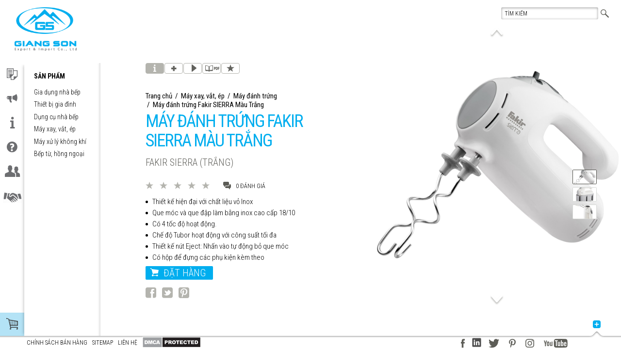

--- FILE ---
content_type: text/html; charset=UTF-8
request_url: https://giangson.vn/may-danh-trung-fakir-sierra-trang.html
body_size: 17977
content:

<!DOCTYPE html>
<!--[if lt IE 8 ]>
<html class="no-js ie lt-ie10 lt-ie9 lt-ie8" lang="vi">
<![endif]-->
<!--[if IE 8]>
<html class="no-js ie lt-ie10 lt-ie9" lang="vi">
<![endif]-->
<!--[if IE 9]>
<html class="no-js ie lt-ie10" lang="vi">
<![endif]-->
<!--[if (gt IE 9)|!(IE)]><!-->
<html class="no-js modern" lang="vi">
  <!--<![endif]-->
  <head>
      <meta name="google-site-verification" content="nBygvB6KzyiRLUj_gtYeWWEgL8AL0H4HWD7cDwBjro8" />  
    <!--[if IE]>
    <meta http-equiv="X-UA-Compatible" content="IE=edge,chrome=1"/>
    <meta name="MSSmartTagsPreventParsing" content="true"/>
    <meta name="MSThemeCompatible" content="no"/>
    <meta name="imagetoolbar" content="false"/>
    <![endif]-->
    <meta charset="utf-8"/>
    <meta name="p:domain_verify" content="65a177c34dee4ecb952404b30156d08c"/> 
    <link rel="shortcut icon" href="/template/default/images/favicon.png" type="image/x-icon; charset=binary"/>
    <link rel="icon" href="/template/default/images/favicon.png" type="image/x-icon; charset=binary"/>
    <meta name="viewport" content="width=device-width, maximum-scale=1, initial-scale=1.0, user-scalable=0, minimal-ui"/>
    <meta name="description" content="Máy đánh trứng Fakir SIERRA  đánh bông trứng và bột với công suất lớn. Que móc và que đập làm bằng Inox cao cấp. Nút Eject tự động bỏ que móc. Thiết kế hộp đựng phụ kiện kèm theo tiện dụng"/>
    <meta name="keywords" content="Máy đánh trứng Fakir SIERRA"/>
    <meta name="google-site-verification" content="Ait_fJAEzz_2EVty9kSOFQQIcuckFjMle4QFGg0NPBA" />
   	
    <meta property="og:image" content="https://giangson.vn/media/product/250_15_may_danh_trung_cao_cap.png?v=2.1" />
	
    <link rel="stylesheet" type="text/css" href="/template/default/script/stylesheet.css?v=2.32" media="all"/>
    <link rel="stylesheet" type="text/css" href="/template/default/script/Style.css" media="all"/>
    <!--[if IE 8 ]>
    <link rel="stylesheet" type="text/css" href="/template/default/script/default.ie8.css" media="all"/><![endif]-->
    <!--[if IE 9 ]>
    <link rel="stylesheet" type="text/css" href="/template/default/script/default.ie9.css" media="all"/><![endif]-->
    <!--[if (gt IE 9)|!(IE)]><!-->
    <link rel="stylesheet" type="text/css" href="/template/default/script/new_style2.css?v=6.777" media="all"/><!--<![endif]-->
    <link rel="stylesheet" type="text/css" href="/template/default/script/magnific.popup.css" media="all"/>
    <script src="/template/default/script/modernizr.custom.min.js" type="text/javascript"></script>
    <title>Máy đánh trứng Fakir SIERRA màu trắng</title>
    <link rel="stylesheet" href="//fonts.googleapis.com/css?family=Roboto+Condensed:300italic,400italic,700italic,400,300,700"/>
    
    <!-- schema -->
    <script type="application/ld+json"> 
    { 
    "@context": "http://schema.org", 
    "@type": "WholesaleStore", 
    "name": "Giang Sơn", 
    "image": "https://giangson.vn/media/lib/logo-giang-son.png", 
    "@id": "giangson", 
    "url": "https://giangson.vn", 
    "telephone": "0888-605-599", 
    "priceRange": "500000", 
    "address": { 
    "@type": "PostalAddress", 
    "streetAddress": "41A Nguyễn Công Trứ, Hai Bà Trưng", 
    "addressLocality": "Hà Nội", 
    "postalCode": "100000", 
    "addressCountry": "VN" 
    }, 
    "geo": { 
    "@type": "GeoCoordinates", 
    "latitude": 21.014625, 
    "longitude": 105.85802439999998 
    }, 
    "openingHoursSpecification": [{ 
    "@type": "OpeningHoursSpecification", 
    "dayOfWeek": [ 
    "Monday", 
    "Tuesday", 
    "Wednesday", 
    "Thursday", 
    "Friday" 
    ], 
    "opens": "08:15", 
    "closes": "17:30" 
    },{ 
    "@type": "OpeningHoursSpecification", 
    "dayOfWeek": "Saturday", 
    "opens": "08:15", 
    "closes": "12:00" 
    }], 
    "sameAs": [ 
    "https://www.facebook.com/BerndesVietnam.chinhhang", 
    "https://www.youtube.com/channel/UCE1TTZgPvno1o1STBqswtYw" 
    ] 
    } 
    </script>
    <script src="/template/default/script/script2.js"></script>
    <style>#clickdesk_bubble {
      bottom: 26px !important;
      right: 84px !important;
      }
      .nav-submenu .category .products li:first-child a img {
      margin-top: -25px;
      }
      #breadcrumb div {
          display: inline-block;
      }
      #navigation .nav-products .product {
          height: auto;
          padding: 0;
          padding-top: 100%;
      }
      span.category.show-uid-16.is-for-submenu{background-color:#b2e6f9 !important;}
      span.show-uid-4.is-for-submenu{background-color:#b2e6f9 !important;}
      span.category.show-uid-5{background-color:#b2e6f9 !important;}
      span.category.show-uid-6{background-color:#b2e6f9 !important;}
      span.category.show-uid-13{background:#b2e6f9 !important;}
      span.category.show-uid-14.is-for-submenu{background-color:#b2e6f9 !important;}
      span.category.show-uid-15.is-for-submenu{background-color:#b2e6f9 !important;}
      span.category.show-uid-16.is-for-submenu{/* background-color:#b2e6f9 !important; */}	
      .nav-products .product {
        padding-top: 130px;
      }
    </style>
    <script> 
    (function(i,s,o,g,r,a,m){i['GoogleAnalyticsObject']=r;i[r]=i[r]||function(){ 
    (i[r].q=i[r].q||[]).push(arguments)},i[r].l=1*new Date();a=s.createElement(o), 
    m=s.getElementsByTagName(o)[0];a.async=1;a.src=g;m.parentNode.insertBefore(a,m) 
    })(window,document,'script','https://www.google-analytics.com/analytics.js','ga'); 
    
    ga('create', 'UA-105364131-1', 'auto'); 
    ga('send', 'pageview'); 
    
    </script>
    
    <!-- Facebook Pixel Code --> 
    <script> 
    !function(f,b,e,v,n,t,s){if(f.fbq)return;n=f.fbq=function(){n.callMethod? 
    n.callMethod.apply(n,arguments):n.queue.push(arguments)};if(!f._fbq)f._fbq=n; 
    n.push=n;n.loaded=!0;n.version='2.0';n.queue=[];t=b.createElement(e);t.async=!0; 
    t.src=v;s=b.getElementsByTagName(e)[0];s.parentNode.insertBefore(t,s)}(window, 
    document,'script','https://connect.facebook.net/en_US/fbevents.js'); 
    fbq('init', '1636081153098328'); // Insert your pixel ID here. 
    fbq('track', 'PageView'); 
    </script> 
    <noscript><img height="1" width="1" style="display:none" 
    src="https://www.facebook.com/tr?id=1636081153098328&ev=PageView&noscript=1" 
    /></noscript> 
    <!-- DO NOT MODIFY --> 
    <!-- End Facebook Pixel Code --> 
    
  <body class="show-tablet-rotation">
    <div id="canvas" class="canvas">
      <div id="canvas-slide" class="canvas-slide">
        <div id="page" class="page canvas-item">
          <div id="main" role="main" class="main">
            <style>
  .slide.is-with-cover-img .background, .slide.is-with-cover-img .variation{
  -moz-background-size: contain;
  -o-background-size: contain;
  -webkit-background-size: contain;
  background-size: contain;
  background-position:center center;
  }
</style>
<!--Array
(
    [id] => 15
    [productId] => 15
    [isOn] => 1
    [productPath] => Array
        (
            [0] => Array
                (
                    [path] => Array
                        (
                            [0] => Array
                                (
                                    [id] => 57
                                    [url] => /may-xay-vat-ep.html
                                    [name] => Máy xay, vắt, ép
                                )

                            [1] => Array
                                (
                                    [id] => 7
                                    [url] => /may-danh-trung.html
                                    [name] => Máy đánh trứng
                                )

                        )

                    [path_url] => <a href="/may-xay-vat-ep.html">Máy xay, vắt, ép</a>  &gt;&gt; <a href="/may-danh-trung.html">Máy đánh trứng</a> 
                )

        )

    [productModel] => Fakir SIERRA (Trắng)
    [productSKU] => Fakir SIERRA
    [productUrl] => /may-danh-trung-fakir-sierra-trang.html
    [productName] => Máy đánh trứng Fakir SIERRA Màu Trắng
    [productImage] => Array
        (
            [thum] => /media/product/50_15_may_danh_trung_cao_cap.png
            [small] => /media/product/75_15_may_danh_trung_cao_cap.png
            [medium] => /media/product/120_15_may_danh_trung_cao_cap.png
            [large] => /media/product/250_15_may_danh_trung_cao_cap.png
            [original] => /media/product/15_may_danh_trung_cao_cap.png
        )

    [price] => 1280000
    [currency] => vnd
    [priceUnit] => chiếc
    [marketPrice] => 0
    [brand] => Array
        (
            [id] => 3
            [brand_index] => fakir
            [name] => FAKIR
            [summary] => 
            [image] => 0
            [product] => 0
            [status] => 1
            [ordering] => 0
            [letter] => F
            [lastUpdate] => 2017-04-11 11:18:25
            [brand_page_view] => 1887
            [meta_title] => 
            [meta_keywords] => 
            [meta_description] => 
            [description] => <div id="product-featured">
<div class="row">
<div class="container">
<div class="col-sm-9 content">
<div class="inner-content">
<div class="content-page">
<p><span style="font-size: 12pt;"><strong>GIỚI THIỆU VỀ THƯƠNG HIỆU FAKIR</strong></span></p>
<p><span style="font-size: 12pt;"><strong>1. Lịch sử thương hiệu</strong></span></p>
<p><span style="font-size: 12pt;">Thương hiệu FAKIR được mọi người tr&ecirc;n thế giới biết đến đầu ti&ecirc;n gắn liền với việc sản xuất c&aacute;c thiết bị l&agrave;m sạch nh&agrave; cửa, được th&agrave;nh lập v&agrave;o năm 1933 tại Stuttgart &ndash; một th&agrave;nh phố ở ph&iacute;a nam nước Đức. Trang Web ch&iacute;nh thức của h&atilde;ng:&nbsp;<a href="http://fakir.de/">http://fakir.de</a>&nbsp;hoặc&nbsp;<a href="http://fakir.com.tr/">http://Fakir.com.tr</a></span></p>
<p style="text-align: center;"><span style="font-size: 12pt;"><img src="../media/brand/2001_ghgh.jpg" alt="" /></span></p>
<p style="text-align: center;"><span style="font-size: 12pt; color: #0000ff;"><em>H&igrave;nh ảnh nh&agrave; m&aacute;y đầu ti&ecirc;n của Fakir tại Đức</em></span></p>
<p><span style="font-size: 12pt;"><strong>*Một ch&uacute;t về lịch sử</strong></span></p>
<p><span style="font-size: 12pt;">&ldquo;FAKIR&rdquo; l&agrave; thương hiệu đến từ Cộng H&ograve;a Đức, v&agrave; người s&aacute;ng lập l&agrave; Familia Kicherer. Kể từ khi th&agrave;nh lập, Fakir lu&ocirc;n đổi mới c&ocirc;ng nghệ, v&agrave; hướng tới việc sản xuất ra c&aacute;c sản phẩm an to&agrave;n v&agrave; th&acirc;n thiện với m&ocirc;i trường tự nhi&ecirc;n. V&agrave; sau đ&oacute;, FAKIR được biết đến với một loạt c&aacute;c sản phẩm c&oacute; c&ocirc;ng nghệ vượt trội.</span></p>
<p><span style="font-size: 12pt;">Năm 1985, Với những quyết t&acirc;m v&agrave; nỗ lực trong việc ph&aacute;t triển ng&agrave;nh điện gia dụng. Fakir đ&atilde; th&acirc;m nhập v&agrave;o thị trường của hầu hết c&aacute;c nước tr&ecirc;n thế giới.</span></p>
<p><span style="font-size: 12pt;"><strong>* Fakir c&oacute; lịch sử ph&aacute;t triển hơn 80 năm</strong></span></p>
<p><span style="font-size: 12pt;">Được th&agrave;nh lập từ năm 1933,<strong>&nbsp;</strong>FAKIR&nbsp;<strong>c&oacute; hơn 80 năm kinh nghiệm trong ng&agrave;nh đồ gia </strong>dụng&nbsp;v&agrave; nổi tiếng về c&aacute;c sản phẩm chất lượng cao, &aacute;p dụng c&ocirc;ng nghệ ti&ecirc;n tiến cho d&ograve;ng thiết bị l&agrave;m sạch nh&agrave; cửa, m&aacute;y h&uacute;t bụi, thiết bị sưởi ấm, điều h&ograve;a kh&ocirc;ng kh&iacute;, th&ocirc;ng gi&oacute;, thiết bị nh&agrave; bếp&hellip;</span><br /><span style="font-size: 12pt;">&ndash; C&aacute;c sản phẩm của&nbsp;FAKIR&nbsp;kh&ocirc;ng chỉ tập trung hướng đến sự sạch sẽ, thoải m&aacute;i m&agrave; c&ograve;n ch&uacute; trọng tới x&acirc;y dựng một cuộc sống to&agrave;n diện, c&acirc;n bằng v&agrave; khỏe mạnh cho ng&ocirc;i nh&agrave; của bạn. Điều n&agrave;y được thể hiện r&otilde; trong tuy&ecirc;n ng&ocirc;n thương hiệu từ Fakir: &ldquo;Passion for your homes-&nbsp;T&Igrave;NH Y&Ecirc;U CHO NG&Ocirc;I NH&Agrave; CỦA BẠN&rdquo;</span></p>
<p style="text-align: center;"><span style="font-size: 12pt;"><img src="../media/brand/2001_11825894_646537538817132_4836640476500239120_n.png" alt="" /></span></p>
<p><span style="font-size: 12pt;"><strong>2 .Chứng nhận chất lượng</strong></span></p>
<p><span style="font-size: 12pt;">FAKIR<strong>&nbsp;</strong>l&agrave;<strong>&nbsp;</strong><strong>thương hiệu đứng đầu về chất lượng của Đức với hiệu suất cao v&agrave; tiết kiệm đến 30% năng lượng</strong>. Đồng thời cũng l&agrave; sản phẩm được thiết kế theo ti&ecirc;u ch&iacute; th&acirc;n thiện với m&ocirc;i trường v&agrave; sức khỏe của người ti&ecirc;u d&ugrave;ng.</span></p>
<p style="text-align: left;"><span style="font-size: 12pt;">Do vậy, trong nhiều năm qua c&aacute;c sản phẩm của FAKIR đ&atilde; nhận được nhiều giải thưởng chất lượng cao, tiết kiệm hiệu năng, th&acirc;n thiện m&ocirc;i trường do hiệp hội người ti&ecirc;u d&ugrave;ng tại Đức b&igrave;nh chọn.<a href="../wp-content/uploads/2015/07/10462881_498190570311115_7667849468819935159_n.jpg"><br /></a></span></p>
<p style="text-align: center;"><span style="font-size: 12pt;"><img src="../media/brand/2001_fakir-cncl-1024x614.png" alt="" /></span></p>
<p><strong><span style="font-size: 12pt;">* Một số cuộc kiểm định chất lượng&nbsp;</span></strong></p>
<p><span style="font-size: 12pt;">+ Kết quả kiểm nghiệm quạt VL 30GF v&agrave; VL45GF</span></p>
<p><span style="font-size: 12pt;">( Chi tiết:&nbsp;<a href="http://www.haus-garten-test.de/7-Standventilatoren-im-Test.1937.0.html">http://www.haus-garten-test.de/7-Standventilatoren-im-Test.1937.0.html</a>)</span></p>
<p><span style="font-size: 12pt;">Trong cuộc kiểm tra chất lượng của tạp ch&iacute; &ldquo; Home &amp; Garden test&rdquo; , quạt &nbsp; Fakir VL 30 GF được đ&aacute;nh gi&aacute; c&oacute; mức hiệu suất tốt với kết quả thử nghiệm đạt xuất sắc. Đặc biệt, c&aacute;c t&iacute;nh năng VL 30 GF rất c&oacute; t&iacute;nh thuyết phục.</span></p>
<p><span style="font-size: 12pt;">V&agrave; cũng trong cuộc kiểm tra n&agrave;y, Quạt VL 45 GF đ&atilde; đạt được những kết quả v&ocirc; c&ugrave;ng&nbsp; xuất sắc kh&ocirc;ng k&eacute;m. Trong thử nghiệm về hiệu suất quạt gi&oacute;, VL 45 GF đ&atilde; cho thấy một sức mạnh đặc biệt với c&aacute;c chế độ gi&oacute; th&ocirc;ng minh: chế độ gi&oacute; tự nhi&ecirc;n, chế độ ngủ..thật sự ho&agrave;n hảo.</span></p>
<p><span style="font-size: 12pt;">Thiết kế đẹp mắt v&agrave; chất lượng ho&agrave;n hảo l&agrave; điều c&oacute; thể nh&igrave;n thấy dễ d&agrave;ng ở c&aacute;c sản phẩm của thương hiệu FAKIR</span></p>
<p><strong><span style="font-size: 12pt;">Một số h&igrave;nh ảnh trong cuộc kiểm nghiệm:</span></strong></p>
<p style="text-align: center;"><span style="font-size: 12pt;"><img src="../media/brand/2001_Capture.png" alt="" /></span></p>
<p><span style="font-size: 12pt;"><em>C&aacute;nh quạt quay với tốc độ ho&agrave;n hảo 1.300 v&ograve;ng/1 ph&uacute;t</em></span></p>
<p style="text-align: center;"><span style="font-size: 12pt;"><img src="../media/brand/2001_iu-khin.png" alt="" /></span></p>
<p style="text-align: center;"><span style="font-size: 12pt; color: #0000ff;"><em>Điều khiển từ xa của quạt VL45GF được thiết kế thanh lịch, hiện đại gắn</em></span></p>
<p style="text-align: center;"><span style="font-size: 12pt; color: #0000ff;"><em>liền tr&ecirc;n th&acirc;n m&aacute;y</em></span></p>
<p><strong><span style="font-size: 12pt;">+ Kết quả kiểm nghiệm h&uacute;t bụi cầm tay Fakir</span></strong></p>
<p><span style="font-size: 12pt;">Mới đ&acirc;y, một giải thưởng của tạp ch&iacute; &ldquo;Home &amp; Gardent test &ldquo; đ&atilde; được trao cho Fakir. D&ograve;ng m&aacute;y h&uacute;t bụi cầm tay cao cấp AS 1800 T v&agrave; 1108 T AS đ&atilde; thuyết phục được c&aacute;c ban gi&aacute;m khảo trong cuộc kiểm nghiệm v&agrave; chiến thắng với kết quả &ldquo;1.8- tốt&rdquo; . Đặc biệt, trong phần kiểm tra về t&iacute;nh nhỏ gọn to&agrave;n diện v&agrave; hiệu suất l&agrave;m sạch, cả 2 d&ograve;ng m&aacute;y h&uacute;t bụi n&agrave;y đều đạt kết quả cao v&agrave; rất thuyết phục bởi khả năng h&uacute;t sạch c&aacute;c loại l&ocirc;ng vật nu&ocirc;i.</span></p>
<p style="text-align: center;"><span style="font-size: 12pt;"><img src="../media/brand/2001_hutbui-1024x512.png" alt="" /></span></p>
<p style="text-align: left;"><span style="font-size: 12pt;">Th&ocirc;ng tin về b&agrave;i kiểm tra v&agrave; kết quả c&oacute; thể xem tại đ&acirc;y: &nbsp;<a href="http://www.haus-garten-test.de/8-Akku-Handsauger-im-Test.1994.0.html">http://www.haus-garten-test.de/8-Akku-Handsauger-im-Test.1994.0.html</a></span></p>
<p><span style="font-size: 12pt;"><strong>3. C&ocirc;ng nghệ sản xuất</strong></span></p>
<p><span style="font-size: 12pt;">&ndash; C&ocirc;ng nghệ &ldquo; TIẾT KIỆM NĂNG LƯƠNG&rdquo; s&aacute;ng tạo cho m&aacute;y h&uacute;t bụi của Fakir.</span><br /><span style="font-size: 12pt;">C&aacute;c m&aacute;y h&uacute;t bụi Fakir được trang bị c&ocirc;ng nghệ tiết kiệm năng lượng mới. Ở đ&acirc;y, tất cả c&aacute;c th&agrave;nh phần của m&aacute;y h&uacute;t bụi như: v&ograve;i, ống h&uacute;t, bộ lọc &ldquo;HEPA&rdquo;, động cơ được thiết kế với hiệu quả cao để đảm bảo sức h&uacute;t tối ưu ở mức ti&ecirc;u thụ điện năng thấp nhất.</span></p>
<p style="text-align: center;"><span style="font-size: 12pt;"><em><img src="../media/brand/2001_547647_159697337493775_430101570_n.png" alt="" /><span style="color: #0000ff;">H&uacute;t bụi của Fakir được chế tạo theo c&ocirc;ng nghệ Eco- tiệt kiệm tối ưu năng lượng</span></em></span></p>
<p><span style="font-size: 12pt;">&ndash; Với định hướng sản xuất c&aacute;c sản phẩm th&acirc;n thiện với m&ocirc;i trường tự nhi&ecirc;n v&agrave; tiết kiệm năng lượng, Fakir lu&ocirc;n tập trung đầu tư c&ocirc;ng nghệ m&aacute;y m&oacute;c hiện đại, c&aacute;c vật liệu tự nhi&ecirc;n an to&agrave;n cho sức khỏe v&agrave; m&ocirc;i trường v&agrave;o trong sản xuất. Do vậy, C&aacute;c sản phẩm đều được thiết kế v&agrave; sản suất theo hướng tiết kiệm tối đa năng lượng tối đa v&agrave; th&acirc;n thiện với m&ocirc;i trường (C&ocirc;ng nghệ Eco).</span></p>
<p><span style="font-size: 12pt;"><strong>4. Thị trường ti&ecirc;u thụ</strong></span></p>
<p><span style="font-size: 12pt;">Thổ Nhĩ Kỳ l&agrave; thị trường đầu ti&ecirc;n m&agrave; Fakir th&acirc;m nhập rất tốt với gần 200 sản phẩm. Với những cải tiến trong c&ocirc;ng nghệ v&agrave; thiết kế, Fakir đ&atilde; nhận được sự y&ecirc;u mến v&agrave; tin cậy của người ti&ecirc;u d&ugrave;ng ở Thổ Nhĩ Kỳ v&agrave; c&aacute;c nước tr&ecirc;n thế giới</span></p>
<p><span style="font-size: 12pt;">C&aacute;c sản phẩm của Fakir gồm c&oacute;: M&aacute;y sấy s&agrave;n, m&aacute;y h&uacute;t bụi, m&aacute;y đ&aacute;nh b&oacute;ng, m&aacute;y điều h&ograve;a, m&aacute;y h&uacute;t ẩm, Thiết bị l&agrave;m sạch bằng hơi nước, Đồ d&ugrave;ng nh&agrave; bếp, sản phẩm chăm s&oacute;c c&aacute; nh&acirc;n..</span></p>
<p style="text-align: center;"><span style="font-size: 12pt;"><img src="../media/brand/2001_462880_124151651048344_1939319936_o-1024x604.jpg" alt="" /></span></p>
<p><span style="font-size: 12pt;">Hiện nay, Sản phẩm của Fakir đ&atilde; c&oacute; mặt tại 106 quốc gia với 3.500 mạng lưới cửa h&agrave;ng v&agrave; đại l&yacute; tr&ecirc;n khắp thế giới trong đ&oacute; c&oacute; Việt Nam.</span></p>
</div>
</div>
</div>
</div>
</div>
</div>
<p><span style="font-size: 12pt;">&nbsp;</span></p>
        )

    [productSummary] => 
    [accessory] => 0
    [productAccessoryGroupName] => Array
        (
        )

    [productAccessoryGroup] => Array
        (
        )

    [productImageGallery] => Array
        (
            [0] => Array
                (
                    [size] => Array
                        (
                            [thum] => /media/product/50_15_may_lam_banh_sieria.png
                            [small] => /media/product/75_15_may_lam_banh_sieria.png
                            [medium] => /media/product/120_15_may_lam_banh_sieria.png
                            [large] => /media/product/250_15_may_lam_banh_sieria.png
                            [original] => /media/product/15_may_lam_banh_sieria.png
                        )

                    [alt] => 
                )

            [1] => Array
                (
                    [size] => Array
                        (
                            [thum] => /media/product/50_15_may_danh_trung_fakir.png
                            [small] => /media/product/75_15_may_danh_trung_fakir.png
                            [medium] => /media/product/120_15_may_danh_trung_fakir.png
                            [large] => /media/product/250_15_may_danh_trung_fakir.png
                            [original] => /media/product/15_may_danh_trung_fakir.png
                        )

                    [alt] => 
                )

            [2] => Array
                (
                    [size] => Array
                        (
                            [thum] => /media/product/50_15_may_danh_trung_cao_cap.png
                            [small] => /media/product/75_15_may_danh_trung_cao_cap.png
                            [medium] => /media/product/120_15_may_danh_trung_cao_cap.png
                            [large] => /media/product/250_15_may_danh_trung_cao_cap.png
                            [original] => /media/product/15_may_danh_trung_cao_cap.png
                        )

                    [alt] => 
                )

        )

    [productImageCount] => 3
    [warranty] => Bảo hành chính hãng 2 năm
    [specialOffer] => Array
        (
        )

    [specialOfferGroup] => Array
        (
        )

    [shipping] => 0
    [quantity] => 1
    [visit] => 3032
    [status] => 1
    [rating] => 0
    [reviewCount] => 0
    [configCount] => 0
    [configList] => 
    [comboCount] => 0
    [buy_count] => 0
    [question_count] => 0
    [has_video] => 1
    [accessory_count] => 0
    [manual_url] => 
    [hasVAT] => 0
    [productType] => Array
        (
            [isNew] => 0
            [isHot] => 0
            [isBestSale] => 0
            [isSaleOff] => 0
        )

    [condition] => 0
    [config_count] => 0
    [meta_title] => Máy đánh trứng Fakir SIERRA màu trắng
    [meta_keyword] => Máy đánh trứng Fakir SIERRA
    [meta_description] => Máy đánh trứng Fakir SIERRA  đánh bông trứng và bột với công suất lớn. Que móc và que đập làm bằng Inox cao cấp. Nút Eject tự động bỏ que móc. Thiết kế hộp đựng phụ kiện kèm theo tiện dụng
    [last_update] => 2017-01-19T11:48:06+0700
    [supplier] => 
    [bulk_price] => Array
        (
        )

    [thum_poster] => 0
    [thum_poster_type] => 
    [related] => Array
        (
            [article-article] => Array
                (
                )

        )

    [categoryInfo] => Array
        (
            [0] => Array
                (
                    [id] => 7
                    [name] => Máy đánh trứng
                    [summary] => 
                    [url] => /may-danh-trung.html
                    [thumnail] => 
                    [parentId] => 57
                    [catPath] => :7:57
                    [isParent] => 0
                )

        )

    [tag_list] => Array
        (
        )

    [addon] => Array
        (
        )

    [config] => {
    "attributes": [],
    "variant_list": [],
    "product_info": {
        "product_id": "15",
        "label": "M\u00e1y \u0111\u00e1nh tr\u1ee9ng Fakir SIERRA M\u00e0u Tr\u1eafng",
        "sku": "Fakir SIERRA",
        "description": "",
        "sale_price": 1280000,
        "stock_quantity": "1",
        "bulk_price": []
    }
}
    [productDescription] => <ul>
<li>Thiết kế hiện đại với chất liệu vỏ Inox</li>
<li>Que m&oacute;c v&agrave; que đập l&agrave;m bằng inox cao cấp 18/10</li>
<li>C&oacute; 4 tốc độ hoạt động.</li>
<li>Chế độ Tubor hoạt động với c&ocirc;ng suất tối đa</li>
<li>Thiết kế n&uacute;t Eject: Nhấn v&agrave;o tự động bỏ que m&oacute;c</li>
<li>C&oacute; hộp để đựng c&aacute;c phụ kiện k&egrave;m theo</li>
</ul>
    [productRelateList] => Array
        (
        )

    [productTechnicalTable] => 
    [productTechnicalRaw] => Array
        (
            [attribute-name] => Array
                (
                )

            [attribute-value] => Array
                (
                )

        )

    [productSpec] => <ul>
<li class="title-product">H&atilde;ng sản xuất: Fakir Hausger&auml;te GmbH</li>
<li class="title-product">Xuất xứ: Thổ Nhĩ Kỳ</li>
<li class="title-product">Bảo h&agrave;nh: 2 năm</li>
<li class="title-product">M&agrave;u sắc: Trắng</li>
<li class="title-product">C&ocirc;ng suất: 425W</li>
<li class="title-product">Điện &aacute;p: 230V- 50Hz</li>
</ul>
    [productGuide] => 
    [productAccessoryList] => Array
        (
        )

    [productAccessoryCollection] => Array
        (
        )

    [productReviewCount] => 0
    [productReviewList] => Array
        (
        )

    [review_paging_collection] => Array
        (
        )

    [review_paging] => 
    [review_paging_count] => 0
    [productFeaturedReview] => Array
        (
        )

    [video_code] => Array
        (
            [0] => Array
                (
                    [url] => https://www.youtube.com/watch?v=PLxDi0Y67gU
                    [description] => 
                    [video_id] => PLxDi0Y67gU
                    [html] => <iframe width=560 height=315 src='https://www.youtube.com/embed/PLxDi0Y67gU?rel=0&autoplay=0' frameborder=0 allowfullscreen></iframe>
                )

        )

)
1 -->
<span class="active-cat" data-active-category-uid="7"></span>
<div id="content" class="layout-slidery">
  
  <div class="col-aside">
    <ul data-transition="750"
        class="slider skin-faded skin-products" xmlns:f="http://www.w3.org/1999/html">
      
      
      
      <li class="slide skin-product">
        <div class="background">
          <img data-in="data-in"
               src="/media/product/15_may_lam_banh_sieria.png"
               class="rimg t3rimg image" alt="Máy đánh trứng Fakir SIERRA Màu Trắng0"/>
          <img class="rimg thumbnail"
               src="/media/product/15_may_lam_banh_sieria.png"
               width="50" height="57" alt="Máy đánh trứng Fakir SIERRA Màu Trắng0"/>
        </div>
      </li>
      
      
      
      <li class="slide skin-product">
        <div class="background">
          <img data-in="data-in"
               src="/media/product/15_may_danh_trung_fakir.png"
               class="rimg t3rimg image" alt="Máy đánh trứng Fakir SIERRA Màu Trắng1"/>
          <img class="rimg thumbnail"
               src="/media/product/15_may_danh_trung_fakir.png"
               width="50" height="57" alt="Máy đánh trứng Fakir SIERRA Màu Trắng1"/>
        </div>
      </li>
      
      
      
      
      
    </ul>
  </div>
  <div class="col-content">
    
    <div class="scrollpane-outer">
      <div class="scrollpane with-gradients">
        <div id="breadcrumb">
          <div itemscope itemtype="http://data-vocabulary.org/Breadcrumb">
            <a href="/" itemprop="url" class="nopad-l">
              <span itemprop="title">Trang chủ</span>
            </a>
          </div>
          
          
          <div itemscope itemtype="http://data-vocabulary.org/Breadcrumb">
            &nbsp;/&nbsp;<a href="/may-xay-vat-ep.html" itemprop="url">
            <span itemprop="title">Máy xay, vắt, ép</span>
            </a>
          </div>
          
          
          
          <div itemscope itemtype="http://data-vocabulary.org/Breadcrumb">
            &nbsp;/&nbsp;<a href="/may-danh-trung.html" itemprop="url">
            <span itemprop="title">Máy đánh trứng</span>
            </a>
          </div>
          
          
          <div itemscope itemtype="http://data-vocabulary.org/Breadcrumb">
            &nbsp;/&nbsp;<a href="/may-danh-trung-fakir-sierra-trang.html" itemprop="url">
            <span itemprop="title">Máy đánh trứng Fakir SIERRA Màu Trắng</span>
            </a>
          </div>
        </div><!--breadcrumb-->
        <ul data-in="data-in" data-in-base-prepend="#content .col-content"
            class="nav nav-product-detail" data-in-xs-prepend="#content .col-aside"
            data-in-sm-prepend="#content .col-aside">
          <li>
            <a class="btn-detail-info current tab-overview"
               href="#tongquan">
              <i class="icon ficon-info"></i><span class="tooltip">Tổng quan</span>
            </a>
          </li>
          <li>
            <a class="btn-detail-specifications tab"
               href="#thongso">
              <i class="icon ficon-plus"></i><span class="tooltip">Thông số</span>
            </a>
          </li>
          <li class="nav-newline"></li>
          
          <li>
            
            <a class="btn-detail-videos tab" href="#video">
              <i class="icon ficon-videos"></i><span class="tooltip">Video</span>
            </a>
          </li>
          
          <li>
            <a class="btn-detail-manuals tab"
               href="#guide">
              <i class="icon ficon-manuals"></i><span class="tooltip">Hướng dẫn sử dụng</span>
            </a>
          </li>
          <!--
          <li class="nav-newline"></li>
          <li>
            <a class="btn-detail-accessories "
               href="#phukien">
              <i class="icon ficon-accessories"></i><span class="tooltip">Phụ kiện</span>
            </a>
          </li>
          <li>
            <a class="btn-detail-designer "
               href="#thietke">
              <i class="icon ficon-designer"></i><span class="tooltip">Thiết kế</span>
            </a>
          </li>
    -->
          <li>
            <a class="btn-detail-reviews tab"
               href="#danhgia">
              <i class="icon ficon-star"></i><span class="tooltip">Đánh giá sản phẩm</span>
            </a>
          </li>
        </ul>
        <div id="tongquan" class="cf">
          <h1 class="product-name h1" style="font-size:36px; line-height:40px;">Máy đánh trứng Fakir SIERRA Màu Trắng</h1>
          <h2 class="product-slogan">Fakir SIERRA (Trắng)</h2>
          <div class="product-feedback">
            <span class="rating is-0">
              <i class="star star-1"></i>
              <i class="star star-2"></i>
              <i class="star star-3"></i>
              <i class="star star-4"></i>
              <i class="star star-5"></i>
            </span>
            <a class="comments" href="#tab_review">
              <i class="icon ficon-comments"></i>0 đánh giá</a>
          </div>
          
          <div class="detail-des">
            <ul>
<li>Thiết kế hiện đại với chất liệu vỏ Inox</li>
<li>Que m&oacute;c v&agrave; que đập l&agrave;m bằng inox cao cấp 18/10</li>
<li>C&oacute; 4 tốc độ hoạt động.</li>
<li>Chế độ Tubor hoạt động với c&ocirc;ng suất tối đa</li>
<li>Thiết kế n&uacute;t Eject: Nhấn v&agrave;o tự động bỏ que m&oacute;c</li>
<li>C&oacute; hộp để đựng c&aacute;c phụ kiện k&egrave;m theo</li>
</ul>
          </div>
          <div class="products-related by-variation" style="display:none;">
            <h3 class="label">Ảnh sản phẩm</h3>
            <ul class="list list-products-related by-variation" data-position-after-lifestyle="0">
              
              <li data-is-mainimage="0" data-variation-id="1399"
                  data-variation-images='{"data-in-base-src":"/media/product/250_15_may_danh_trung_cao_cap.png",
                                         "data-in-xs-src":"/media/product/250_15_may_danh_trung_cao_cap.png","data-in-sm-src":"/media/product/250_15_may_danh_trung_cao_cap.png","data-in-md-src":"/media/product/250_15_may_danh_trung_cao_cap.png","data-in-lg-src":"/media/product/15_may_danh_trung_cao_cap.png",
                                         "src":"/media/product/250_15_may_danh_trung_cao_cap.png"}'>
                <img data-in="data-in"
                     data-in-base-src="/media/product/250_15_may_danh_trung_cao_cap.png"
                     data-in-xs-src="/media/product/250_15_may_danh_trung_cao_cap.png"
                     data-in-sm-src="/media/product/250_15_may_danh_trung_cao_cap.png"
                     data-in-md-src="/media/product/250_15_may_danh_trung_cao_cap.png"
                     data-in-lg-src="/media/product/15_may_danh_trung_cao_cap.png"
                     src="/media/product/250_15_may_danh_trung_cao_cap.png"
                     class="rimg t3rimg thumbnail" alt=""/>
                <span class="name"></span>
              </li>
              
            </ul>
          </div>
          <div class="product-shop" style="margin-bottom:15px;">
            <span class="product-price price is-chf">1.280.000 VND</span>
            <a href="javascript:addToShoppingCart('pro','15',1,'1280000')"
               class="btn-buy">Đặt hàng</a>
          </div>
          <div class="product-share js-share"></div>
        </div><!--tongquan-->
        <div id="thongso" class="cf" style="display:none;">
          <h2 class="product-slogan">Thông số sản phẩm</h2>
          <div style="padding:0 20px;"><ul>
<li class="title-product">H&atilde;ng sản xuất: Fakir Hausger&auml;te GmbH</li>
<li class="title-product">Xuất xứ: Thổ Nhĩ Kỳ</li>
<li class="title-product">Bảo h&agrave;nh: 2 năm</li>
<li class="title-product">M&agrave;u sắc: Trắng</li>
<li class="title-product">C&ocirc;ng suất: 425W</li>
<li class="title-product">Điện &aacute;p: 230V- 50Hz</li>
</ul></div>
        </div><!--thongso-->
        
        <div id="danhgia" class="cf" style="display:none">
          <h2 class="product-slogan">Đánh giá sản phẩm</h2>
          <form action="/ajax/post_comment.php" method="post" enctype="multipart/form-data"  onsubmit="return check_field()">
  
  <input type=hidden name='user_post[item_type]' value='product'/>
  <input type=hidden name='user_post[item_id]' value='15'/>
  <input type=hidden name='user_post[item_title]' value='Máy đánh trứng Fakir SIERRA Màu Trắng'/>
  <input type=hidden name='user_post[rate]' value='0'/>
  <input type=hidden name='user_post[title]' value='Máy đánh trứng Fakir SIERRA Màu Trắng'/>
  <input type=hidden name='user_post[user_email]' value=''/>
  <input type=hidden name='user_post[user_name]' value=''/>
  <input type=hidden name='user_post[user_avatar]' value=''/>
  
  <div>
    <div class="info_comment">
      <input type="text" id="name" name='user_post[user_name]' class="inputText" placeholder="Nhập tên bạn" value=""/>
      <input type="text" id="email" name='user_post[user_email]' class="inputText" placeholder="Nhập email của bạn" value=""/>
      <input type=hidden name='user_post[user_avatar]' value='0'/>
    </div>
    <textarea name="user_post[content]" style="height:80px;"
              value="Nội dung chi tiết" onfocus="if(this.value=='Nội dung chi tiết')this.value='';"
              onblur="if(this.value=='')this.value='Nội dung chi tiết';" id="content"></textarea>
    <div class="clear"></div>
    <span class="rating is-changeable">
      <input class="star-input" id="powermail_field_bewertung_2" type="radio" name="user_post[rate]" value="1" />
      <label for="powermail_field_bewertung_2" class="star star-1" title="Mit 1 von 5 Sternen bewerten"></label>
      
      <input class="star-input" id="powermail_field_bewertung_3" type="radio" name="user_post[rate]" value="2" />
      <label for="powermail_field_bewertung_3" class="star star-2" title="Mit 2 von 5 Sternen bewerten"></label>
      
      <input class="star-input" id="powermail_field_bewertung_4" type="radio" name="user_post[rate]" value="3" />
      <label for="powermail_field_bewertung_4" class="star star-3" title="Mit 3 von 5 Sternen bewerten"></label>
      
      <input class="star-input" id="powermail_field_bewertung_5" type="radio" name="user_post[rate]" value="4" />
      <label for="powermail_field_bewertung_5" class="star star-4" title="Mit 4 von 5 Sternen bewerten"></label>
      
      <input class="star-input" id="powermail_field_bewertung_6" type="radio" name="user_post[rate]" value="5" />
      <label for="powermail_field_bewertung_6" class="star star-5" title="Mit 5 von 5 Sternen bewerten"></label>
      
    </span>
    <div class="clear"></div>
    
    <input type="text" class="inputText" style="width:150px; float:left; margin-top:10px;" id="comment-capcha" name="captcha" onkeyup="check_user_captcha(this.value)" placeholder="Nhập mã xác nhận"/> 
    <img id="captchaimg" src="/includes/captcha/captcha.php?v=" class="captcha"/>
    <a id="change-image" onclick="document.getElementById('captchaimg').src='/includes/captcha/captcha.php?'+Math.random();" href="javascript:;" style="color:#158dda; float:left; margin-top:15px;">
      Đổi mã khác
    </a>
  </div><!--div-->
  <div class="clear"></div>
  
  <input type="submit" value="Gửi bình luận" class="btn btn-blue"/> 
  <input type="button" value="Làm lại" class="btn btn-grey btn-reset-comment"/>
  
  <div class="c5"></div>
</form>
<br>
  
    <p>Hiện tại chưa có ý kiến đánh giá nào về sản phẩm. Hãy là người đầu tiên chia sẻ cảm nhận của bạn.</p>
    
    
    <input type="hidden" value="" id="check_captcha"/>
	

    <script>
      function check_user_captcha(captcha){
        $.post("/ajax/check_user.php", {action : 'check-captcha', captcha : captcha}, function(data){
        	document.getElementById("check_captcha").value = data;
        });
      }
      function check_field(){
      	var error = "";
      	var name = document.getElementById("name").value;
      	var email = document.getElementById("email").value;
      	var content = document.getElementById("content").value;
      	var captcha = document.getElementById('comment-capcha').value;
      
      	if(name=='') error+= "Bạn chưa nhập tên\n";
      	if(email=='') error+= "Bạn chưa nhập email\n";
      	if(content=='') error+= "Bạn chưa nhập nội dung\n";
      	if(captcha=='') error+="Bạn chưa nhập mã kiểm tra"
        else {
              var check_captcha = $("#check_captcha").val();
              if(check_captcha!='') error+=check_captcha;
         }
      
      	if(error==''){
      		alert("Đã gửi thành công, bình luận của bạn sẽ được kiểm duyệt trước khi hiển thị");
      		return true;
      	}
      	else {
      		alert(error);
      		return false;
      	}
      };
    </script>
    
    <style>
      .itemcomment{border:solid 1px #CCC;padding:5px;-webkit-border-radius:3px;-o-border-radius:3px;-moz-border-radius:3px;-ms-border-radius:3px;border-radius:3px;}
.itemcommenthome{border-bottom:dashed 1px #e7e7e7;margin-left:5px;margin-right:5px;padding-bottom:5px;}
.info_feeback span{color:#555;}
.like_comment img{padding-right:5px;}
.like_comment span{color:#0B5EAE;}
.comment_left img{width:35px;border-radius:50%;margin-top:5px;}
.comment_left{width:40px;float:left;}
.comment_right{margin-left:44px;}
.comment_user_address{font-size:10px;color:#888;}
.write_reply{background:url(/media/lib/viet.png) left 2px no-repeat;display:inline-block;text-decoration:none;padding-left:13px;color:#0B5EAE;font-style:italic;padding-right:7px;}
.write_reply:hover{text-decoration:underline;}
.reply_content{background:#E2F4F6;padding:2px 5px;border-radius:3px;}
.c5{clear:both;height:5px;}
.item_comment{padding-bottom:10px;}
.item_comment p{margin:3px 0;}
.comment_right a{text-decoration:none;}
#write_comment img{vertical-align:middle;margin-top:-3px;}
#write_comment a{text-decoration:none;}
    </style>
        </div><!--danhgia-->
        
        <div id="guide" class="cf" style="display:none">
          <h2 class="product-slogan"></h2>
          
        </div><!--guide-->
        
        <div id="video" class="cf" style="display:none">
          <h2 class="product-slogan"></h2>
          <iframe width=560 height=315 src='https://www.youtube.com/embed/PLxDi0Y67gU?rel=0&autoplay=0' frameborder=0 allowfullscreen></iframe>
        </div><!--video-->
        
        
      </div>
    </div>
  </div>
</div><!--content-->
<style>
  .layout-fullscroll .scrollpane,.layout-fullscroll .jspContainer,.layout-fullscroll .jspPanel{width:100% !important;}
  .layout-fullscroll .col-aside{display:none;}
</style>
          </div>
          <style type="text/css">#goog-gt-tt{display:none!important}.goog-te-banner-frame{display:none!important}.goog-te-menu-value:hover{text-decoration:none!important}body{top:0!important}#google_translate_element2{display:none!important}</style><div id="google_translate_element2"></div>
<script type="text/javascript">function googleTranslateElementInit2(){new google.translate.TranslateElement({pageLanguage:'vi',autoDisplay:false},'google_translate_element2');}</script><script type="text/javascript" src="//translate.google.com/translate_a/element.js?cb=googleTranslateElementInit2"></script>
<script src="/template/default/script/language.js"></script>
<!-- Google Tag Manager -->
<script>(function(w,d,s,l,i){w[l]=w[l]||[];w[l].push({'gtm.start':
new Date().getTime(),event:'gtm.js'});var f=d.getElementsByTagName(s)[0],
j=d.createElement(s),dl=l!='dataLayer'?'&l='+l:'';j.async=true;j.src=
'https://www.googletagmanager.com/gtm.js?id='+i+dl;f.parentNode.insertBefore(j,f);
})(window,document,'script','dataLayer','GTM-MCL8WDF');</script>
<!-- End Google Tag Manager -->
<header id="header" class="header">
  <!-- Google Tag Manager (noscript) -->
<noscript><iframe src="https://www.googletagmanager.com/ns.html?id=GTM-MCL8WDF"
height="0" width="0" style="display:none;visibility:hidden"></iframe></noscript>
<!-- End Google Tag Manager (noscript) -->
    <a class="logo" title="Máy đánh trứng Fakir SIERRA màu trắng" href="/">
        <img alt="logo-giang-son" src="/media/lib/logo-giang-son.png" style="max-width: 200px; max-height:90px;"/>
    </a>
    <button id="nav-main-toggle" class="btn-nav-mobile"><span>Menu</span></button>
    <div id="search" data-intent data-in-base-prepend="#nav-mobile-slide-item-1"
         data-in-md-prepend="#header" data-in-lg-prepend="#header" class="search">
        <form action="/tim" method="get" class="form form-search">
            <input type="text" name="q" placeholder="TÌM KIẾM" class="form-control input-sm"/>
            <button type="submit" class="btn btn-search"><i class="icon ficon-search"></i></button>
        </form>
    </div>
  	<!--
    <dl id="language-selector" data-intent data-in-base-prepend="#nav-mobile-slide-item-1"
        data-in-md-prepend="#header" data-in-lg-prepend="#header" class="language-selector">
        <dt class="label">Tiếng Việt</dt>
        <dd class="options">
            <ul>
                <li>
                    <a href="javascript:void(0)" onClick="doGTranslate('vi|en');">
                        <span class="long">English</span>
                        <span class="short">EN</span>
                    </a>
                </li>
                <li>
                    <a href="javascript:void(0)" onClick="doGTranslate('vi|vi');" class="current">
                        <span class="long">Tiếng Việt</span>
                        <span class="short">VI</span>
                    </a>
                </li>
            </ul>
        </dd>
    </dl>
-->

</header>



          <nav id="navigation" role="navigation" class="navigation">
            <ul class="nav nav-main">
              <li class="is-active sub ">
                <span class="rootlink rootlink-products sub " title="Sản phẩm">
                  <i class="icon ficon-media"></i> Sản phẩm
                </span>
                <div class="submenu submenu-products">
                  <h4 class="submenu-title">Sản phẩm</h4>
                  <ul class="nav-categories">
                    
                    <li data-category-color="#b2e6f9" 
                        class="category is-for-submenu">
                      <h5 class="category-title"><a title="Gia dụng nhà bếp" href="https://giangson.vn/gia-dung-nha-bep.html">Gia dụng nhà bếp</a></h5>
                    </li>
                    
                    <li data-category-color="#b4e3f6" class="category show-uid-38">
                      <h5 class="category-title"><a title="Nồi áp suất" href="https://giangson.vn/noi-ap-suat-nhap-khau-duc.html">Nồi áp suất</a></h5>
                      <ul class="products ">
                        <li>
                          <a class="product" href="https://giangson.vn/noi-ap-suat-nhap-khau-duc.html">
                            <img data-in="data-in" src="/media/category/cb_6e2b536170bf9a6c49ec4025bc626094.jpg" class="rimg t3rimg thumbnail" alt="Nồi áp suất"/>
                          </a>
                        </li>
                      </ul>
                    </li>
                    
                    <li data-category-color="#b4e3f6" class="category show-uid-15">
                      <h5 class="category-title"><a title="Máy nướng bánh" href="https://giangson.vn/may-nuong-banh-mi.html">Máy nướng bánh</a></h5>
                      <ul class="products ">
                        <li>
                          <a class="product" href="https://giangson.vn/may-nuong-banh-mi.html">
                            <img data-in="data-in" src="/media/category/cb_beddf0021d0b0777114a15bb16adabc2.jpg" class="rimg t3rimg thumbnail" alt="Máy nướng bánh"/>
                          </a>
                        </li>
                      </ul>
                    </li>
                    
                    <li data-category-color="#b4e3f6" class="category show-uid-51">
                      <h5 class="category-title"><a title="Máy làm bánh" href="https://giangson.vn/may-lam-banh.html">Máy làm bánh</a></h5>
                      <ul class="products ">
                        <li>
                          <a class="product" href="https://giangson.vn/may-lam-banh.html">
                            <img data-in="data-in" src="/media/category/cb_98c3a057ce7eff23601c72b476777030.jpg" class="rimg t3rimg thumbnail" alt="Máy làm bánh"/>
                          </a>
                        </li>
                      </ul>
                    </li>
                    
                    <li data-category-color="#b4e3f6" class="category show-uid-1">
                      <h5 class="category-title"><a title="Lò nướng" href="https://giangson.vn/lo-nuong.html">Lò nướng</a></h5>
                      <ul class="products ">
                        <li>
                          <a class="product" href="https://giangson.vn/lo-nuong.html">
                            <img data-in="data-in" src="/media/category/cb_4d485476e07e02638e8e2133cdf8f56d.jpg" class="rimg t3rimg thumbnail" alt="Lò nướng"/>
                          </a>
                        </li>
                      </ul>
                    </li>
                    
                    <li data-category-color="#b4e3f6" class="category show-uid-10">
                      <h5 class="category-title"><a title="Vỉ nướng" href="https://giangson.vn/vi-nuong.html">Vỉ nướng</a></h5>
                      <ul class="products ">
                        <li>
                          <a class="product" href="https://giangson.vn/vi-nuong.html">
                            <img data-in="data-in" src="/media/category/cb_bfdd0c1b144bb26103629eadfdddff84.jpg" class="rimg t3rimg thumbnail" alt="Vỉ nướng"/>
                          </a>
                        </li>
                      </ul>
                    </li>
                    
                    <li data-category-color="#b4e3f6" class="category show-uid-12">
                      <h5 class="category-title"><a title="Máy hút chân không" href="https://giangson.vn/may-hut-chan-khong.html">Máy hút chân không</a></h5>
                      <ul class="products ">
                        <li>
                          <a class="product" href="https://giangson.vn/may-hut-chan-khong.html">
                            <img data-in="data-in" src="/media/category/cb_2c7bcc3290508e1da08de914a64d1ba9.jpg" class="rimg t3rimg thumbnail" alt="Máy hút chân không"/>
                          </a>
                        </li>
                      </ul>
                    </li>
                    
                    
                    <li data-category-color="#b2e6f9" 
                        class="category is-for-submenu">
                      <h5 class="category-title"><a title="Thiết bị gia đình" href="https://giangson.vn/thiet-bi-gia-dinh.html">Thiết bị gia đình</a></h5>
                    </li>
                    
                    <li data-category-color="#b4e3f6" class="category show-uid-14">
                      <h5 class="category-title"><a title="Siêu tốc" href="https://giangson.vn/sieu-toc.html">Siêu tốc</a></h5>
                      <ul class="products ">
                        <li>
                          <a class="product" href="https://giangson.vn/sieu-toc.html">
                            <img data-in="data-in" src="/media/category/cb_ff71d02e94d82a97dd40a08ad26a2664.jpg" class="rimg t3rimg thumbnail" alt="Siêu tốc"/>
                          </a>
                        </li>
                      </ul>
                    </li>
                    
                    <li data-category-color="#b4e3f6" class="category show-uid-17">
                      <h5 class="category-title"><a title="Máy sấy tóc" href="https://giangson.vn/may-say-toc.html">Máy sấy tóc</a></h5>
                      <ul class="products ">
                        <li>
                          <a class="product" href="https://giangson.vn/may-say-toc.html">
                            <img data-in="data-in" src="/media/category/cb_1467128ac26308de2b215d5a78206aa3.jpg" class="rimg t3rimg thumbnail" alt="Máy sấy tóc"/>
                          </a>
                        </li>
                      </ul>
                    </li>
                    
                    <li data-category-color="#b4e3f6" class="category show-uid-2">
                      <h5 class="category-title"><a title="Quạt mát" href="https://giangson.vn/quat-mat.html">Quạt mát</a></h5>
                      <ul class="products ">
                        <li>
                          <a class="product" href="https://giangson.vn/quat-mat.html">
                            <img data-in="data-in" src="/media/category/cb_b4005c2d3f956dbc5610478b056c8e3e.jpg" class="rimg t3rimg thumbnail" alt="Quạt mát"/>
                          </a>
                        </li>
                      </ul>
                    </li>
                    
                    <li data-category-color="#b4e3f6" class="category show-uid-4">
                      <h5 class="category-title"><a title="Hút bụi" href="https://giangson.vn/hut-bui.html">Hút bụi</a></h5>
                      <ul class="products ">
                        <li>
                          <a class="product" href="https://giangson.vn/hut-bui.html">
                            <img data-in="data-in" src="/media/category/cb_a22746738a475a75211f96a98549a811.jpg" class="rimg t3rimg thumbnail" alt="Hút bụi"/>
                          </a>
                        </li>
                      </ul>
                    </li>
                    
                    <li data-category-color="#b4e3f6" class="category show-uid-24">
                      <h5 class="category-title"><a title="Đèn sưới nhà tắm" href="https://giangson.vn/den-suoi-nha-tam.html">Đèn sưới nhà tắm</a></h5>
                      <ul class="products ">
                        <li>
                          <a class="product" href="https://giangson.vn/den-suoi-nha-tam.html">
                            <img data-in="data-in" src="/media/category/cb_5dcd26a207d5b787b1d2a0841233ac8e.jpg" class="rimg t3rimg thumbnail" alt="Đèn sưới nhà tắm"/>
                          </a>
                        </li>
                      </ul>
                    </li>
                    
                    
                    <li data-category-color="#b2e6f9" 
                        class="category is-for-submenu">
                      <h5 class="category-title"><a title="Dụng cụ nhà bếp" href="https://giangson.vn/dung-cu-nha-bep.html">Dụng cụ nhà bếp</a></h5>
                    </li>
                    
                    <li data-category-color="#b4e3f6" class="category show-uid-23">
                      <h5 class="category-title"><a title="Chảo" href="https://giangson.vn/chao-ran-xao.html">Chảo</a></h5>
                      <ul class="products ">
                        <li>
                          <a class="product" href="https://giangson.vn/chao-ran-xao.html">
                            <img data-in="data-in" src="/media/category/cb_d64d635ec2d71db8bcaf077f814b6951.jpg" class="rimg t3rimg thumbnail" alt="Chảo"/>
                          </a>
                        </li>
                      </ul>
                    </li>
                    
                    <li data-category-color="#b4e3f6" class="category show-uid-22">
                      <h5 class="category-title"><a title="Nồi" href="https://giangson.vn/noi-nau.html">Nồi</a></h5>
                      <ul class="products ">
                        <li>
                          <a class="product" href="https://giangson.vn/noi-nau.html">
                            <img data-in="data-in" src="/media/category/cb_fd523d91e84d8dce2459480c3b9466b6.jpg" class="rimg t3rimg thumbnail" alt="Nồi"/>
                          </a>
                        </li>
                      </ul>
                    </li>
                    
                    <li data-category-color="#b4e3f6" class="category show-uid-21">
                      <h5 class="category-title"><a title="Bộ nồi" href="https://giangson.vn/bo-noi-chao.html">Bộ nồi</a></h5>
                      <ul class="products ">
                        <li>
                          <a class="product" href="https://giangson.vn/bo-noi-chao.html">
                            <img data-in="data-in" src="/media/category/cb_eaded981f9bc8a2de6e3c6601d766dd2.jpg" class="rimg t3rimg thumbnail" alt="Bộ nồi"/>
                          </a>
                        </li>
                      </ul>
                    </li>
                    
                    
                    <li data-category-color="#b2e6f9" 
                        class="category is-for-submenu">
                      <h5 class="category-title"><a title="Máy xay, vắt, ép" href="https://giangson.vn/may-xay-vat-ep.html">Máy xay, vắt, ép</a></h5>
                    </li>
                    
                    <li data-category-color="#b4e3f6" class="category show-uid-16">
                      <h5 class="category-title"><a title="Máy pha cafe" href="https://giangson.vn/may-pha-cafe.html">Máy pha cafe</a></h5>
                      <ul class="products ">
                        <li>
                          <a class="product" href="https://giangson.vn/may-pha-cafe.html">
                            <img data-in="data-in" src="/media/category/cb_7471551c9b26aefc4f4c6f6d6a6c182a.jpg" class="rimg t3rimg thumbnail" alt="Máy pha cafe"/>
                          </a>
                        </li>
                      </ul>
                    </li>
                    
                    <li data-category-color="#b4e3f6" class="category show-uid-50">
                      <h5 class="category-title"><a title="Máy xay Cafe" href="https://giangson.vn/may-xay-cafe.html">Máy xay Cafe</a></h5>
                      <ul class="products ">
                        <li>
                          <a class="product" href="https://giangson.vn/may-xay-cafe.html">
                            <img data-in="data-in" src="/media/category/cb_ad465e51a8b8cb67eabae5153df8b7e7.jpg" class="rimg t3rimg thumbnail" alt="Máy xay Cafe"/>
                          </a>
                        </li>
                      </ul>
                    </li>
                    
                    <li data-category-color="#b4e3f6" class="category show-uid-36">
                      <h5 class="category-title"><a title="Máy làm sữa chua" href="https://giangson.vn/may-lam-sua-chua-nhap-khau-duc.html">Máy làm sữa chua</a></h5>
                      <ul class="products ">
                        <li>
                          <a class="product" href="https://giangson.vn/may-lam-sua-chua-nhap-khau-duc.html">
                            <img data-in="data-in" src="/media/category/cb_a1bf3ad618937abf0c87107973777a81.jpg" class="rimg t3rimg thumbnail" alt="Máy làm sữa chua"/>
                          </a>
                        </li>
                      </ul>
                    </li>
                    
                    <li data-category-color="#b4e3f6" class="category show-uid-37">
                      <h5 class="category-title"><a title="Máy làm kem" href="https://giangson.vn/may-lam-kem.html">Máy làm kem</a></h5>
                      <ul class="products ">
                        <li>
                          <a class="product" href="https://giangson.vn/may-lam-kem.html">
                            <img data-in="data-in" src="/media/category/cb_f6f3c00df585c2065aa0fad3a3889d18.jpg" class="rimg t3rimg thumbnail" alt="Máy làm kem"/>
                          </a>
                        </li>
                      </ul>
                    </li>
                    
                    <li data-category-color="#b4e3f6" class="category show-uid-7">
                      <h5 class="category-title"><a title="Máy đánh trứng" href="https://giangson.vn/may-danh-trung.html">Máy đánh trứng</a></h5>
                      <ul class="products ">
                        <li>
                          <a class="product" href="https://giangson.vn/may-danh-trung.html">
                            <img data-in="data-in" src="/media/category/cb_e5eba3424ad2159a0b2d11954edc4d5f.jpg" class="rimg t3rimg thumbnail" alt="Máy đánh trứng"/>
                          </a>
                        </li>
                      </ul>
                    </li>
                    
                    <li data-category-color="#b4e3f6" class="category show-uid-9">
                      <h5 class="category-title"><a title="Máy xay sinh tố" href="https://giangson.vn/may-xay-sinh-to.html">Máy xay sinh tố</a></h5>
                      <ul class="products ">
                        <li>
                          <a class="product" href="https://giangson.vn/may-xay-sinh-to.html">
                            <img data-in="data-in" src="/media/category/cb_caf4bb975a1395a5d716cc21ce8726a4.jpg" class="rimg t3rimg thumbnail" alt="Máy xay sinh tố"/>
                          </a>
                        </li>
                      </ul>
                    </li>
                    
                    <li data-category-color="#b4e3f6" class="category show-uid-34">
                      <h5 class="category-title"><a title="Máy vắt cam" href="https://giangson.vn/may-vat-cam.html">Máy vắt cam</a></h5>
                      <ul class="products ">
                        <li>
                          <a class="product" href="https://giangson.vn/may-vat-cam.html">
                            <img data-in="data-in" src="/media/category/cb_81fef926363809cfb7985aa226b5ae82.jpg" class="rimg t3rimg thumbnail" alt="Máy vắt cam"/>
                          </a>
                        </li>
                      </ul>
                    </li>
                    
                    <li data-category-color="#b4e3f6" class="category show-uid-3">
                      <h5 class="category-title"><a title="Máy ép trái cây" href="https://giangson.vn/may-ep-trai-cay.html">Máy ép trái cây</a></h5>
                      <ul class="products ">
                        <li>
                          <a class="product" href="https://giangson.vn/may-ep-trai-cay.html">
                            <img data-in="data-in" src="/media/category/cb_d3306ab36c10519e174cd70561740e69.jpg" class="rimg t3rimg thumbnail" alt="Máy ép trái cây"/>
                          </a>
                        </li>
                      </ul>
                    </li>
                    
                    
                    <li data-category-color="#b2e6f9" 
                        class="category is-for-submenu">
                      <h5 class="category-title"><a title="Máy xử lý không khí" href="https://giangson.vn/may-xu-ly-khong-khi.html">Máy xử lý không khí</a></h5>
                    </li>
                    
                    <li data-category-color="#b4e3f6" class="category show-uid-25">
                      <h5 class="category-title"><a title="Máy hút ẩm" href="https://giangson.vn/may-hut-am.html">Máy hút ẩm</a></h5>
                      <ul class="products ">
                        <li>
                          <a class="product" href="https://giangson.vn/may-hut-am.html">
                            <img data-in="data-in" src="/media/category/cb_c3546eca0b572015cbd381b1309c1157.jpg" class="rimg t3rimg thumbnail" alt="Máy hút ẩm"/>
                          </a>
                        </li>
                      </ul>
                    </li>
                    
                    <li data-category-color="#b4e3f6" class="category show-uid-27">
                      <h5 class="category-title"><a title="Máy lọc không khí" href="https://giangson.vn/may-loc-khong-khi.html">Máy lọc không khí</a></h5>
                      <ul class="products ">
                        <li>
                          <a class="product" href="https://giangson.vn/may-loc-khong-khi.html">
                            <img data-in="data-in" src="/media/category/cb_93aa981ad3b71085fde9c40a0f03904c.jpg" class="rimg t3rimg thumbnail" alt="Máy lọc không khí"/>
                          </a>
                        </li>
                      </ul>
                    </li>
                    
                    <li data-category-color="#b4e3f6" class="category show-uid-26">
                      <h5 class="category-title"><a title="Máy tạo ẩm" href="https://giangson.vn/may-tao-am.html">Máy tạo ẩm</a></h5>
                      <ul class="products ">
                        <li>
                          <a class="product" href="https://giangson.vn/may-tao-am.html">
                            <img data-in="data-in" src="/media/category/cb_b50e9234fa6414b4207b2eda4dce3e91.jpg" class="rimg t3rimg thumbnail" alt="Máy tạo ẩm"/>
                          </a>
                        </li>
                      </ul>
                    </li>
                    
                    <li data-category-color="#b4e3f6" class="category show-uid-46">
                      <h5 class="category-title"><a title="Máy khuếch tán tinh dầu" href="https://giangson.vn/may-khuech-tan-tinh-dau.html">Máy khuếch tán tinh dầu</a></h5>
                      <ul class="products ">
                        <li>
                          <a class="product" href="https://giangson.vn/may-khuech-tan-tinh-dau.html">
                            <img data-in="data-in" src="/media/category/cb_9ba1a442ae3701886e4a50cd58e75d02.jpg" class="rimg t3rimg thumbnail" alt="Máy khuếch tán tinh dầu"/>
                          </a>
                        </li>
                      </ul>
                    </li>
                    
                    <li data-category-color="#b4e3f6" class="category show-uid-31">
                      <h5 class="category-title"><a title="Đồng hồ đo độ ẩm" href="https://giangson.vn/dong-ho-do-do-am.html">Đồng hồ đo độ ẩm</a></h5>
                      <ul class="products ">
                        <li>
                          <a class="product" href="https://giangson.vn/dong-ho-do-do-am.html">
                            <img data-in="data-in" src="/media/category/cb_de3a9b2cd2cf47129d215c91a9ac78d7.png" class="rimg t3rimg thumbnail" alt="Đồng hồ đo độ ẩm"/>
                          </a>
                        </li>
                      </ul>
                    </li>
                    
                    
                    <li data-category-color="#b2e6f9" 
                        class="category is-for-submenu">
                      <h5 class="category-title"><a title="Bếp từ, hồng ngoại" href="https://giangson.vn/bep-tu-hong-ngoai.html">Bếp từ, hồng ngoại</a></h5>
                    </li>
                    
                    <li data-category-color="#b4e3f6" class="category show-uid-11">
                      <h5 class="category-title"><a title="Bếp từ" href="https://giangson.vn/bep-tu.html">Bếp từ</a></h5>
                      <ul class="products ">
                        <li>
                          <a class="product" href="https://giangson.vn/bep-tu.html">
                            <img data-in="data-in" src="/media/category/cb_c2d94b17657857da527224b83996605b.jpg" class="rimg t3rimg thumbnail" alt="Bếp từ"/>
                          </a>
                        </li>
                      </ul>
                    </li>
                    
                    
                  </ul>
                </div>
              </li>
              <li class="sub ">
                <span class="rootlink rootlink-news sub" title="News">
                  <i class="icon ficon-news"></i> Tin tức
                </span>
                <div class="submenu">
                  <h4 class="submenu-title">Tin tức</h4>
                  <ul class="nav-sites">
                    
                    <li class="sub ">
                      <a href="/ve-chung-toi.html" target="_top" class="sub" title="Về chúng tôi">Về chúng tôi</a>
                    </li>
                    
                    <li class="sub ">
                      <a href="/tin-cong-ty.html" target="_top" class="<br />
<b>Notice</b>:  Undefined variable: article_detail in <b>/var/www/html/giangson.vn/public_html/template_cache/index.01aa344e53dbf0fbcd8d3befca9f960e.php</b> on line <b>219</b><br />
sub" title="Tin công ty">Tin công ty</a>
                    </li>
                    
                    <li class="sub ">
                      <a href="/cam-nang-noi-tro.html" target="_top" class="<br />
<b>Notice</b>:  Undefined variable: article_detail in <b>/var/www/html/giangson.vn/public_html/template_cache/index.01aa344e53dbf0fbcd8d3befca9f960e.php</b> on line <b>219</b><br />
sub" title="Cẩm nang nội trợ">Cẩm nang nội trợ</a>
                    </li>
                    
                    <li class="sub ">
                      <a href="/danh-gia-san-pham.html" target="_top" class="<br />
<b>Notice</b>:  Undefined variable: article_detail in <b>/var/www/html/giangson.vn/public_html/template_cache/index.01aa344e53dbf0fbcd8d3befca9f960e.php</b> on line <b>219</b><br />
sub" title="Đánh giá sản phẩm">Đánh giá sản phẩm</a>
                    </li>
                    
                    <li class="sub ">
                      <a href="/Su-kien.html" target="_top" class="<br />
<b>Notice</b>:  Undefined variable: article_detail in <b>/var/www/html/giangson.vn/public_html/template_cache/index.01aa344e53dbf0fbcd8d3befca9f960e.php</b> on line <b>219</b><br />
sub" title="Sự kiện">Sự kiện</a>
                    </li>
                    
                    <li class="sub ">
                      <a href="/Tin-khuyen-mai.html" target="_top" class="<br />
<b>Notice</b>:  Undefined variable: article_detail in <b>/var/www/html/giangson.vn/public_html/template_cache/index.01aa344e53dbf0fbcd8d3befca9f960e.php</b> on line <b>219</b><br />
sub" title="Tin khuyến mại">Tin khuyến mại</a>
                    </li>
                    
                  </ul>
                </div>
              </li>
              <li class="sub">
                <span class="rootlink rootlink-news sub" title="News">
                  <i class="icon ficon-info"></i> Thương hiệu
                </span>
                <div class="submenu">
                  <h4 class="submenu-title">Thương hiệu</h4>
                  <ul class="nav-sites" id="list-all-brand">
                    <li class="sub">
                      <a href="/brand/berndes" target="_top" class="sub" title="BERNDES">BERNDES</a>
                    </li>
                    <li class="sub">
                      <a href="/brand/cloer" target="_top" class="sub" title="CLOER">CLOER</a>
                    </li>
                    <li class="sub">
                      <a href="/brand/fakir" target="_top" class="sub" title="FAKIR">FAKIR</a>
                    </li>
                    <li class="sub">
                      <a href="/brand/moneta" target="_top" class="sub" title="MONETA">MONETA</a>
                    </li>
                    <li class="sub">
                      <a href="/brand/stadler-form" target="_top" class="sub" title="STADLER FORM">STADLER FORM</a>
                    </li>
                    <li class="sub">
                      <a href="/brand/steba" target="_top" class="sub" title="STEBA">STEBA</a>
                    </li>
                    <li class="sub">
                      <a href="/brand/elag" target="_top" class="sub" title="ELAG">ELAG</a>
                    </li>
                  </ul>
                </div>
              </li>
              <li class="sub ">
                <span class="rootlink rootlink-news sub" title="News">
                  <i class="icon ficon-faq"></i> CSKH
                </span>
                <div class="submenu">
                  <h4 class="submenu-title">Chăm sóc khách hàng</h4>
                  <ul class="nav-sites">
                    <li class="">
                      <a href="/chinh-sach-ban-hang" target="_top">Chính sách bán hàng</a>
                    </li>
                    <li class="">
                      <a href="/chinh-sach-bao-hanh" target="_top">Chính sách bảo hành</a>
                    </li>
                    <li class="">
                      <a href="/huong-dan-mua-hang" target="_top">Hướng dẫn mua hàng</a>
                    </li>
                    <li class="">
                      <a href="/thanh-toan-van-chuyen" target="_top">Thanh toán & vận chuyển</a>
                    </li>
                  </ul>
                </div>
              </li>
              <li class="sub ">
                <span class="rootlink rootlink-news sub" title="News">
                  <i class="icon ficon-designers"></i> Liên hệ
                </span>
                <div class="submenu">
                  <h4 class="submenu-title">Liên hệ</h4>
                  <ul class="nav-sites">
                    <li class="sub ">
                      <a href="/lien-he" target="_top" class="sub" title="Liên hệ">Gửi liên hệ</a>
                    </li>
                  </ul>
                </div>
			  </li>
			  <li class="sub">
				<span class="rootlink rootlink-news sub" title="Cộng tác viên">
					<i class="icon ctv-icon"><img src="/template/default/images/ctv-icon.png"></i> Cộng tác viên
				</span>
				<div class="submenu">
					<h4 class="submenu-title">Cộng tác viên</h4>
					<ul class="nav-sites">
						<li class="sub ">
						<a href="http://shop.giangson.vn/" target="_top" class="sub" title="Cộng tác viên">Cộng tác viên</a>
						</li>
					</ul>
				</div>
			  </li>
            </ul>
            
            <ul class="nav nav-offcanvas">
              <!--
              <li class="">
                <a href="https://www.stadlerform.com/en-ch/products/product-advisor/#productadvisor"
                   target="_top" class="rootlink rootlink-shopping-assistant " data-openInLayer="1">
                  <i class="icon ficon-shopping-assistant"></i>
                  <span>Product advisor</span>
                </a>
              </li>
-->
              <li class="">
                <a href="/gio-hang" 
                   class="rootlink rootlink-retailer-search">
                  <i class="icon ficon-retailer-search"></i>
                  <span>Giỏ hàng (<span id="count_shopping_cart_store"></span>)</span>
                </a>
              </li>
            </ul>
			
            
          </nav>
          <footer id="footer" class="footer">
    <div id="footer-content" class="footer-content">
        <div class="row splitted">
            <div class="col col-logo">
                <a class="logo" title="Stadler Form" href="/" style="margin-top:0px;">
                    <img alt="Giangson" src="/media/lib/logo-giang-son.png" style="max-width:200px; max-height:80px;"/>
                </a>
            </div>
            <div class="col col-seotext hidden-xs hidden-sm not-splitted">
                <a id="c341"></a><a name="c231" id="c231"></a>
                <div class="csc-header csc-header-n1"><h1 class="h2">Giang Sơn</h1></div>
              <p class="bodytext">CÔNG TY TNHH XNK GIANG SƠN đã trở thành một thương hiệu quen thuộc của người tiêu dùng Việt Nam. Giang Sơn chính thức hiện diện trên thị trường từ năm 2010. Và rất nhanh chóng đã tạo dựng được uy tín không chỉ đối với người tiêu dùng mà còn với các đối tác trong nước và quốc tế. Minh chứng rõ nét cho điều này là việc, Giang Sơn đã trở thành đại diện phân phối độc quyền của 5 thương hiệu lớn của Đức tại thị trường Việt Nam: STEBA, BERNDES, FAKIR, CLOER và STADLER FORM. Sản phẩm do Giang Sơn phân phối cũng đã có mặt trên toàn quốc tại các hệ thống siêu thị lớn nhất Việt Nam: Nguyễn Kim, Pico, HC….<br/>
Trong 5 năm gắn bó với thói quen tiêu dùng mới của người Việt. Giang Sơn đã mang đến cho khách hàng những sản phẩm đồ Gia dụng cao cấp hàng đầu tại Đức với phong cách và chất lượng vượt thời gian</p>
            </div>
            <div class="col col-sitemap hidden-xs hidden-sm">
                <div class="sitemap-section">
                    <strong class="title">Hỗ trợ khách hàng</strong>
                    <ul class="nav nav-sitemap">
                        <li class="">
                          <a href="/gioi-thieu" target="_top">Giới thiệu</a>
                        </li>
                      	<li class="">
                          <a href="/chinh-sach-ban-hang" target="_top">Chính sách bán hàng</a>
                        </li>
                      	<li class="">
                          <a href="/chinh-sach-bao-hanh" target="_top">Chính sách bảo hành</a>
                        </li>
                      	<li class="">
                          <a href="/huong-dan-mua-hang" target="_top">Hướng dẫn mua hàng</a>
                        </li>
                        <li class="">
                          <a href="/thanh-toan-van-chuyen" target="_top">Thanh toán & vận chuyển</a>
                        </li>
                        <li class="">
                          <a href="/lien-he" target="_top">Liên hệ</a>
                        </li>
                    </ul>
                </div>
            </div>
            <div class="col col-address">
                <a id="c324"></a><a name="c232" id="c232"></a>
                <p class="bodytext"><b>CÔNG TY TNHH XNK GIANG SƠN<br/></b></p>
              <p class="bodytext">41A Nguyễn Công Trứ - Hai Bà Trưng - Hà Nội<br/>
                Hotline: 0888.605.599<br/> Fax: 04.39446867<br/> Website: www.giangson.vn 
                    <a href="mailto:contact@giangson.vn  ">contact@giangson.vn</a>
                </p>
                <a name="c1492" id="c1492"></a>
            </div>
        </div>
    </div>
    <ul data-intent data-in-base-before="#footer .nav-social" data-in-xs-append="#footer-content" data-in-sm-append="#footer-content" class="nav nav-meta">
      <li style="margin-top:-6px;"><a href="//www.dmca.com/Protection/Status.aspx?ID=837f93bc-7eb6-4575-a96b-d8deeea44b09" title="DMCA.com Protection Status" class="dmca-badge"> <img src="//images.dmca.com/Badges/dmca_protected_sml_120n.png?ID=837f93bc-7eb6-4575-a96b-d8deeea44b09" alt="DMCA.com Protection Status"/></a></li>
        <li class="">
            <a href="/" target="_top">
                Liên hệ
            </a>
        </li>
      	<li class="">
            <a href="/sitemap" target="_top">
                Sitemap
            </a>
        </li>
      	<li class="">
            <a href="/chinh-sach-ban-hang" target="_top">Chính sách bán hàng</a>
        </li>
    </ul>
    <ul class="nav nav-social">
        <li><a href="https://www.facebook.com/GiangSongiadungchauau/" title=" Facebook Fanpage Giang Sơn" target="_blank"><i
                class="icon ficon-facebook"></i></a></li>
      
      <li><a href="https://www.linkedin.com/in/gia-dung-giang-son/ " title="linkedin" target="_blank"><img src="/template/default/images/icon_linked.png" alt="linkedin" style="height:19px; vertical-align:top; opacity:0.7;"/></a></li>
      
        <li><a href="https://twitter.com/" title="Twitter" target="_blank"><i
                class="icon ficon-twitter"></i></a></li>
        <li><a href="https://www.pinterest.com/giadunggiangson/" title="Pinterest" target="_blank"><i
                class="icon ficon-pinterest"></i></a></li>
        <li><a href="https://www.instagram.com/" title="Instagram" target="_blank"><i
                class="icon ficon-instagram"></i></a></li>
        <li><a href="https://www.youtube.com/channel/UCE1TTZgPvno1o1STBqswtYw" title="YouTube" target="_blank"><i
                class="icon ficon-youtube"></i></a></li>
    </ul>
   <script src="//images.dmca.com/Badges/DMCABadgeHelper.min.js"> </script> 
  <!-- Load Facebook SDK for JavaScript -->
<div id="fb-root"></div>
<script>(function(d, s, id) {
  var js, fjs = d.getElementsByTagName(s)[0];
  if (d.getElementById(id)) return;
  js = d.createElement(s); js.id = id;
  js.src = 'https://connect.facebook.net/vi_VN/sdk/xfbml.customerchat.js#xfbml=1&version=v2.12&autoLogAppEvents=1';
  fjs.parentNode.insertBefore(js, fjs);
}(document, 'script', 'facebook-jssdk'));</script>

<!-- Your customer chat code -->
<div class="fb-customerchat"
  attribution=setup_tool
  page_id="1374857672820944"
  theme_color="#0084ff"
  logged_in_greeting="Xin Chào, Giang Sơn có thể giúp gì cho bạn?"
  logged_out_greeting="Xin Chào, Giang Sơn có thể giúp gì cho bạn?">
</div>
</footer>
        </div>
      </div>
    </div>
    <script src="/template/default/script/script.js?v=2.3" type="text/javascript"></script>
    <script type="text/javascript" src="/includes/js/common.js"></script>
    <script src="/template/default/script/common.js?v=6.4" type="text/javascript"></script>
    
    <script src="/template/default/script/global.js?v=2.1"></script>
    <!--Code cho hiện Popup 1 lần, mở tab mới không hiện lại-->
    <div id="cookiePopup">
      
    </div>
    <!--
    <script>
      if(hura_read_cookie('popup')!=null) jQuery("#cookiePopup").remove();
      
      jQuery("#bannerPopup .btnClosePopup,#backgroundPopup").click(function(){
      	hura_create_cookie('popup','true',1);
      });
    </script>
    -->
    
    <!-- Begin MailChimp Signup Form--
<link href="//cdn-images.mailchimp.com/embedcode/horizontal-slim-10_7.css" rel="stylesheet" type="text/css">
<style type="text/css">
#mc_embed_signup {
    font: 14px Helvetica,Arial,sans-serif;
    width: 460px;
    z-index: 9999;
    position: relative;
    margin: auto;
    max-width: 100%;
}
</style>
<div id="mc_embed_signup">
<form action="https://gmail.us13.list-manage.com/subscribe/post?u=0f18f0144bd66f16f5806d613&id=21f20f6dc6" method="post" id="mc-embedded-subscribe-form" name="mc-embedded-subscribe-form" class="validate" target="_blank" novalidate>
<div id="mc_embed_signup_scroll">
<label for="mce-EMAIL">Đăng ký nhận bản tin các sản phẩm mới</label>
<input type="email" value="" name="EMAIL" class="email" id="mce-EMAIL" placeholder="email address" required>

<div style="position: absolute; left: -5000px;" aria-hidden="true"><input type="text" name="b_0f18f0144bd66f16f5806d613_21f20f6dc6" tabindex="-1" value=""></div>
<div class="clear"><input type="submit" value="Subscribe" name="subscribe" id="mc-embedded-subscribe" class="button"></div>
</div>
</form>
</div>

<!--End mc_embed_signup

<link href="//cdn-images.mailchimp.com/embedcode/horizontal-slim-10_7.css" rel="stylesheet" type="text/css">
<style type="text/css">
    #mc_embed_signup{background:#fff; clear:left; font:14px Helvetica,Arial,sans-serif; width:100%;}
#mc_embed_signup {
    font: 14px Helvetica,Arial,sans-serif;
    width: 460px;
    z-index: 9999;
    position: relative;
    margin: auto;
    max-width: 100%;
}

</style>
<div id="mc_embed_signup">
    <form action="https://gmail.us13.list-manage.com/subscribe/post?u=0f18f0144bd66f16f5806d613&id=21f20f6dc6" method="post" id="mc-embedded-subscribe-form" name="mc-embedded-subscribe-form" class="validate" target="_blank" novalidate>
        <div id="mc_embed_signup_scroll">
            <label for="mce-EMAIL">Đăng ký nhận bản tin sản phẩm mới ngay!</label>
            <input type="email" value="" name="EMAIL" class="email" id="mce-EMAIL" placeholder="email address" required>
            <div style="position: absolute; left: -5000px;" aria-hidden="true"><input type="text" name="b_0f18f0144bd66f16f5806d613_21f20f6dc6" tabindex="-1" value=""></div>
            <div class="clear"><input type="submit" value="Subscribe" name="subscribe" id="mc-embedded-subscribe" class="button"></div>
        </div>
    </form>
</div>

<!--End mc_embed_signup-->

  </body>
</html>

<!-- Load time: 0.147 seconds  / 2 mb-->
<!-- Powered by HuraStore 7.4.4, Released: 12-Aug-2018 / Website: www.hurasoft.vn -->
        

--- FILE ---
content_type: text/css
request_url: https://giangson.vn/template/default/script/Style.css
body_size: 250
content:
.progress-indicator {
	top:0;
	right:0;
	width:100%;
	height:100%;
	position:absolute;
	text-align:center;
	filter: progid:DXImageTransform.Microsoft.Alpha(opacity=50);
	-moz-opacity:0.5;
	-khtml-opacity:0.5;
	opacity:0.5;
	z-index:1000;
	background-color: #000;
	display: block;
}

.progress-indicator img {
	margin: -45px auto 0 -45px;
	position: absolute;
	left: 50%;
	top: 50%;
}

.map-container {
	position:relative;

	/*
	width: 100%;
	height: 400px;
	*/
}

#map {
	width: 100%;
	height: 100%;
}

#directions-headline, [data-showOnSuccess], [data-showMoreButton], [data-showOnResponse] {
	display: none;
}

--- FILE ---
content_type: text/css
request_url: https://giangson.vn/template/default/script/new_style2.css?v=6.777
body_size: 25128
content:
/*! normalize.css v3.0.1 | MIT License | git.io/normalize */
html{font-family:sans-serif;-ms-text-size-adjust:100%;-webkit-text-size-adjust:100%}
body{margin:0}
article,aside,details,figcaption,figure,footer,header,hgroup,main,nav,section,summary{display:block}
audio,canvas,progress,video{display:inline-block;vertical-align:baseline}
audio:not([controls]){display:none;height:0}
[hidden],template{display:none}
a{background:0 0}
a.current{font-weight:400;}
a:active,a:hover{outline:0}
b,strong{font-weight:700}
dfn{font-style:italic}
h1{margin:.67em 0}
mark{background:#ff0;color:#000}
sub,sup{font-size:75%;line-height:0;position:relative;vertical-align:baseline}
sup{top:-.5em}
.clear{clear:both;}
 .inputText,select,textarea{width:100%;height:29px;border-radius:3px;border:solid 1px #ccc;padding:0 5px;outline:none;box-shadow:0px 1px 1px 1px #f3f3f3 inset;-webkit-box-shadow:0px 1px 1px 1px #f3f3f3 inset;-moz-box-shadow:0px 1px 1px 1px #f3f3f3 inset;max-width:500px;margin-bottom:5px;}
sub{bottom:-.25em}
img{border:0}
svg:not(:root){overflow:hidden}
hr{-moz-box-sizing:content-box;box-sizing:content-box;height:0}
pre{overflow:auto}
code,kbd,pre,samp{font-family:monospace,monospace;font-size:1em}
button,input,optgroup,select,textarea{color:inherit;font:inherit;margin:0}
button{overflow:visible}
button,select{text-transform:none}
button,html input[type=button],input[type=reset],input[type=submit]{-webkit-appearance:button;cursor:pointer}
button[disabled],html input[disabled]{cursor:default}
button::-moz-focus-inner,input::-moz-focus-inner{border:0;padding:0}
input[type=checkbox],input[type=radio]{box-sizing:border-box;padding:0}
input[type=number]::-webkit-inner-spin-button,input[type=number]::-webkit-outer-spin-button{height:auto}
input[type=search]::-webkit-search-cancel-button,input[type=search]::-webkit-search-decoration{-webkit-appearance:none}
textarea{overflow:auto}
optgroup{font-weight:700}
table{border-collapse:collapse;border-spacing:0}
td,th{padding:0}
*,:after,:before{-webkit-box-sizing:border-box;-moz-box-sizing:border-box;box-sizing:border-box}
html{font-size:10px;-webkit-tap-highlight-color:transparent}
body{font-family:"Roboto Condensed",Arial,sans-serif;font-size:15px;line-height:1.2;color:#000;background-color:#fff}
button,input,select,textarea{font-family:inherit;font-size:inherit;line-height:inherit}
a{color:#000;text-decoration:none}
a:focus,a:hover{color:#000;text-decoration:underline}
a:focus{outline:thin dotted;outline:5px auto -webkit-focus-ring-color;outline-offset:-2px}
figure{margin:0}
img{vertical-align:middle}
.img-responsive{display:block;max-width:100%;height:auto}
.img-rounded{border-radius:6px}
.img-thumbnail{padding:4px;line-height:1.2;background-color:#fff;border:1px solid #ddd;border-radius:2px;-webkit-transition:all .2s ease-in-out;-o-transition:all .2s ease-in-out;transition:all .2s ease-in-out;display:inline-block;max-width:100%;height:auto}
.img-circle{border-radius:50%}
hr{margin-top:18px;margin-bottom:18px;border:0;border-top:1px solid #d1d1ce}
.sr-only{position:absolute;width:1px;height:1px;margin:-1px;padding:0;overflow:hidden;clip:rect(0,0,0,0);border:0}
.sr-only-focusable:active,.sr-only-focusable:focus{position:static;width:auto;height:auto;margin:0;overflow:visible;clip:auto}
.h1,.h2,.h3,.h4,.h5,.h6,h1,h2,h3,h4,h5,h6{font-family:inherit;font-weight:700;line-height:1.1;color:inherit}
.h1 .small,.h1 small,.h2 .small,.h2 small,.h3 .small,.h3 small,.h4 .small,.h4 small,.h5 .small,.h5 small,.h6 .small,.h6 small,h1 .small,h1 small,h2 .small,h2 small,h3 .small,h3 small,h4 .small,h4 small,h5 .small,h5 small,h6 .small,h6 small{font-weight:400;line-height:1;color:#dedede}
.h1,.h2,.h3,h1,h2,h3{margin-top:18px;margin-bottom:9px}
.h1 .small,.h1 small,.h2 .small,.h2 small,.h3 .small,.h3 small,h1 .small,h1 small,h2 .small,h2 small,h3 .small,h3 small{font-size:65%}
.h4,.h5,.h6,h4,h5,h6{margin-top:9px;margin-bottom:9px}
.h4 .small,.h4 small,.h5 .small,.h5 small,.h6 .small,.h6 small,h4 .small,h4 small,h5 .small,h5 small,h6 .small,h6 small{font-size:75%}
.h1,h1{font-size:60px}
.h2,.h3,h2,h3{font-size:20px}
.h4,h4{font-size:15px}
.h5,h5{font-size:12px}
.h6,h6{font-size:10px}
p{margin:0 0 9px}
.lead{margin-bottom:18px;font-size:17px;font-weight:300;line-height:1.4}
@media (min-width:768px){.lead{font-size:22.5px }
}
.small,small{font-size:80%}
cite{font-style:normal}
.mark,mark{background-color:#fcf8e3;padding:.2em}
.text-left{text-align:left}
.text-right{text-align:right}
.text-center{text-align:center}
.text-justify{text-align:justify}
.text-nowrap{white-space:nowrap}
.text-lowercase{text-transform:lowercase}
.text-uppercase{text-transform:uppercase}
.text-capitalize{text-transform:capitalize}
.text-muted{color:#dedede}
.text-primary{color:#b4b4ae}
a.text-primary:hover{color:#9b9b94}
.text-success{color:#3c763d}
a.text-success:hover{color:#2b542c}
.text-info{color:#31708f}
a.text-info:hover{color:#245269}
.text-warning{color:#8a6d3b}
a.text-warning:hover{color:#66512c}
.text-danger{color:#a94442}
a.text-danger:hover{color:#843534}
.bg-primary{color:#fff;background-color:#b4b4ae}
a.bg-primary:hover{background-color:#9b9b94}
.bg-success{background-color:#dff0d8}
a.bg-success:hover{background-color:#c1e2b3}
.bg-info{background-color:#d9edf7}
a.bg-info:hover{background-color:#afd9ee}
.bg-warning{background-color:#fcf8e3}
a.bg-warning:hover{background-color:#f7ecb5}
.bg-danger{background-color:#f2dede}
a.bg-danger:hover{background-color:#e4b9b9}
.page-header{padding-bottom:8px;margin:36px 0 18px;border-bottom:1px solid #ebebeb}
ol,ul{margin-top:0;margin-bottom:9px}
ol ol,ol ul,ul ol,ul ul{margin-bottom:0}
.list-inline,.list-unstyled{padding-left:0;list-style:none}
.list-inline{margin-left:-5px}
.list-inline>li{display:inline-block;padding-left:5px;padding-right:5px}
dl{margin-top:0;margin-bottom:18px}
dd,dt{line-height:1.2}
dt{font-weight:700}
dd{margin-left:0}
.dl-horizontal dd:after,.dl-horizontal dd:before{content:" ";display:table}
.dl-horizontal dd:after{clear:both}
@media (min-width:768px){.dl-horizontal dt{float:left;width:160px;clear:left;text-align:right;overflow:hidden;text-overflow:ellipsis;white-space:nowrap }
 .dl-horizontal dd{margin-left:180px }
}
abbr[data-original-title],abbr[title]{cursor:help;border-bottom:1px dotted #dedede}
.initialism{font-size:90%;text-transform:uppercase}
blockquote{padding:9px 18px;margin:0 0 18px;font-size:18.75px;border-left:5px solid #ebebeb}
blockquote ol:last-child,blockquote p:last-child,blockquote ul:last-child{margin-bottom:0}
blockquote .small,blockquote footer,blockquote small{display:block;font-size:80%;line-height:1.2;color:#dedede}
blockquote .small:before,blockquote footer:before,blockquote small:before{content:'\2014 \00A0'}
.blockquote-reverse,blockquote.pull-right{padding-right:15px;padding-left:0;border-right:5px solid #ebebeb;border-left:0;text-align:right}
.blockquote-reverse .small:before,.blockquote-reverse footer:before,.blockquote-reverse small:before,blockquote.pull-right .small:before,blockquote.pull-right footer:before,blockquote.pull-right small:before{content:''}
.blockquote-reverse .small:after,.blockquote-reverse footer:after,.blockquote-reverse small:after,blockquote.pull-right .small:after,blockquote.pull-right footer:after,blockquote.pull-right small:after{content:'\00A0 \2014'}
blockquote:after,blockquote:before{content:""}
address{margin-bottom:18px;font-style:normal;line-height:1.2}
table{background-color:transparent}
th{text-align:left}
.table{width:100%;max-width:100%;margin-bottom:18px}
.table>tbody>tr>td,.table>tbody>tr>th,.table>tfoot>tr>td,.table>tfoot>tr>th,.table>thead>tr>td,.table>thead>tr>th{padding:8px;line-height:1.2;vertical-align:top;border-top:1px solid #b4b4ae}
.table>thead>tr>th{vertical-align:bottom;border-bottom:2px solid #b4b4ae}
.table>caption+thead>tr:first-child>td,.table>caption+thead>tr:first-child>th,.table>colgroup+thead>tr:first-child>td,.table>colgroup+thead>tr:first-child>th,.table>thead:first-child>tr:first-child>td,.table>thead:first-child>tr:first-child>th{border-top:0}
.table>tbody+tbody{border-top:2px solid #b4b4ae}
.table .table{background-color:#fff}
.table-condensed>tbody>tr>td,.table-condensed>tbody>tr>th,.table-condensed>tfoot>tr>td,.table-condensed>tfoot>tr>th,.table-condensed>thead>tr>td,.table-condensed>thead>tr>th{padding:5px}
.table-bordered,.table-bordered>tbody>tr>td,.table-bordered>tbody>tr>th,.table-bordered>tfoot>tr>td,.table-bordered>tfoot>tr>th,.table-bordered>thead>tr>td,.table-bordered>thead>tr>th{border:1px solid #b4b4ae}
.table-bordered>thead>tr>td,.table-bordered>thead>tr>th{border-bottom-width:2px}
.table-striped>tbody>tr:nth-child(odd)>td,.table-striped>tbody>tr:nth-child(odd)>th{background-color:#f9f9f9}
.table-hover>tbody>tr:hover>td,.table-hover>tbody>tr:hover>th{background-color:#f5f5f5}
table col[class*=col-]{position:static;float:none;display:table-column}
table td[class*=col-],table th[class*=col-]{position:static;float:none;display:table-cell}
.table>tbody>tr.active>td,.table>tbody>tr.active>th,.table>tbody>tr>td.active,.table>tbody>tr>th.active,.table>tfoot>tr.active>td,.table>tfoot>tr.active>th,.table>tfoot>tr>td.active,.table>tfoot>tr>th.active,.table>thead>tr.active>td,.table>thead>tr.active>th,.table>thead>tr>td.active,.table>thead>tr>th.active{background-color:#f5f5f5}
.table-hover>tbody>tr.active:hover>td,.table-hover>tbody>tr.active:hover>th,.table-hover>tbody>tr:hover>.active,.table-hover>tbody>tr>td.active:hover,.table-hover>tbody>tr>th.active:hover{background-color:#e8e8e8}
.table>tbody>tr.success>td,.table>tbody>tr.success>th,.table>tbody>tr>td.success,.table>tbody>tr>th.success,.table>tfoot>tr.success>td,.table>tfoot>tr.success>th,.table>tfoot>tr>td.success,.table>tfoot>tr>th.success,.table>thead>tr.success>td,.table>thead>tr.success>th,.table>thead>tr>td.success,.table>thead>tr>th.success{background-color:#dff0d8}
.table-hover>tbody>tr.success:hover>td,.table-hover>tbody>tr.success:hover>th,.table-hover>tbody>tr:hover>.success,.table-hover>tbody>tr>td.success:hover,.table-hover>tbody>tr>th.success:hover{background-color:#d0e9c6}
.table>tbody>tr.info>td,.table>tbody>tr.info>th,.table>tbody>tr>td.info,.table>tbody>tr>th.info,.table>tfoot>tr.info>td,.table>tfoot>tr.info>th,.table>tfoot>tr>td.info,.table>tfoot>tr>th.info,.table>thead>tr.info>td,.table>thead>tr.info>th,.table>thead>tr>td.info,.table>thead>tr>th.info{background-color:#d9edf7}
.table-hover>tbody>tr.info:hover>td,.table-hover>tbody>tr.info:hover>th,.table-hover>tbody>tr:hover>.info,.table-hover>tbody>tr>td.info:hover,.table-hover>tbody>tr>th.info:hover{background-color:#c4e3f3}
.table>tbody>tr.warning>td,.table>tbody>tr.warning>th,.table>tbody>tr>td.warning,.table>tbody>tr>th.warning,.table>tfoot>tr.warning>td,.table>tfoot>tr.warning>th,.table>tfoot>tr>td.warning,.table>tfoot>tr>th.warning,.table>thead>tr.warning>td,.table>thead>tr.warning>th,.table>thead>tr>td.warning,.table>thead>tr>th.warning{background-color:#fcf8e3}
.table-hover>tbody>tr.warning:hover>td,.table-hover>tbody>tr.warning:hover>th,.table-hover>tbody>tr:hover>.warning,.table-hover>tbody>tr>td.warning:hover,.table-hover>tbody>tr>th.warning:hover{background-color:#faf2cc}
.table>tbody>tr.danger>td,.table>tbody>tr.danger>th,.table>tbody>tr>td.danger,.table>tbody>tr>th.danger,.table>tfoot>tr.danger>td,.table>tfoot>tr.danger>th,.table>tfoot>tr>td.danger,.table>tfoot>tr>th.danger,.table>thead>tr.danger>td,.table>thead>tr.danger>th,.table>thead>tr>td.danger,.table>thead>tr>th.danger{background-color:#f2dede}
.table-hover>tbody>tr.danger:hover>td,.table-hover>tbody>tr.danger:hover>th,.table-hover>tbody>tr:hover>.danger,.table-hover>tbody>tr>td.danger:hover,.table-hover>tbody>tr>th.danger:hover{background-color:#ebcccc}
@media screen and (max-width:767px){.table-responsive{width:100%;margin-bottom:13.5px;overflow-y:hidden;overflow-x:auto;-ms-overflow-style:-ms-autohiding-scrollbar;border:1px solid #b4b4ae;-webkit-overflow-scrolling:touch }
 .table-responsive>.table{margin-bottom:0 }
 .table-responsive>.table>tbody>tr>td,.table-responsive>.table>tbody>tr>th,.table-responsive>.table>tfoot>tr>td,.table-responsive>.table>tfoot>tr>th,.table-responsive>.table>thead>tr>td,.table-responsive>.table>thead>tr>th{white-space:nowrap }
 .table-responsive>.table-bordered{border:0 }
 .table-responsive>.table-bordered>tbody>tr>td:first-child,.table-responsive>.table-bordered>tbody>tr>th:first-child,.table-responsive>.table-bordered>tfoot>tr>td:first-child,.table-responsive>.table-bordered>tfoot>tr>th:first-child,.table-responsive>.table-bordered>thead>tr>td:first-child,.table-responsive>.table-bordered>thead>tr>th:first-child{border-left:0 }
 .table-responsive>.table-bordered>tbody>tr>td:last-child,.table-responsive>.table-bordered>tbody>tr>th:last-child,.table-responsive>.table-bordered>tfoot>tr>td:last-child,.table-responsive>.table-bordered>tfoot>tr>th:last-child,.table-responsive>.table-bordered>thead>tr>td:last-child,.table-responsive>.table-bordered>thead>tr>th:last-child{border-right:0 }
 .table-responsive>.table-bordered>tbody>tr:last-child>td,.table-responsive>.table-bordered>tbody>tr:last-child>th,.table-responsive>.table-bordered>tfoot>tr:last-child>td,.table-responsive>.table-bordered>tfoot>tr:last-child>th{border-bottom:0 }
}
fieldset{padding:0;margin:0;border:0;min-width:0}
legend{display:block;width:100%;padding:0;margin-bottom:18px;font-size:22.5px;line-height:inherit;color:#82827d;border:0;border-bottom:1px solid #e5e5e5}
label{display:inline-block;max-width:100%;margin-bottom:5px;font-weight:700}
input[type=search]{-webkit-box-sizing:border-box;-moz-box-sizing:border-box;box-sizing:border-box}
input[type=checkbox],input[type=radio]{margin:4px 0 0;line-height:normal}
input[type=file]{display:block}
input[type=range]{display:block;width:100%}
select[multiple],select[size]{height:auto}
input[type=checkbox]:focus,input[type=file]:focus,input[type=radio]:focus{outline:thin dotted;outline:5px auto -webkit-focus-ring-color;outline-offset:-2px}
output{display:block;padding-top:4px;font-size:15px;line-height:1.2;color:#000}
.form-control{display:block;width:100%;height:26px;padding:3px 8px;font-size:15px;line-height:1.2;color:#000;background-color:#fff;background-image:none;border:1px solid #ccc;border-radius:2px;-webkit-box-shadow:inset 0 1px 1px rgba(0,0,0,.075);box-shadow:inset 0 1px 1px rgba(0,0,0,.075);-webkit-transition:border-color ease-in-out .15s,box-shadow ease-in-out .15s;-o-transition:border-color ease-in-out .15s,box-shadow ease-in-out .15s;transition:border-color ease-in-out .15s,box-shadow ease-in-out .15s}
.form-control:focus{border-color:#66afe9;outline:0;-webkit-box-shadow:inset 0 1px 1px rgba(0,0,0,.075),0 0 8px rgba(102,175,233,.6);box-shadow:inset 0 1px 1px rgba(0,0,0,.075),0 0 8px rgba(102,175,233,.6)}
.form-control::-moz-placeholder{color:#000;opacity:1}
.form-control:-ms-input-placeholder{color:#000}
.form-control::-webkit-input-placeholder{color:#000}
.form-control[disabled],.form-control[readonly],fieldset[disabled] .form-control{cursor:not-allowed;background-color:#ebebeb;opacity:1}
textarea.form-control{height:auto}
input[type=search]{-webkit-appearance:none}
input[type=date],input[type=datetime-local],input[type=month],input[type=time]{line-height:26px;line-height:1.2 \0}
.form-horizontal .form-group-sm input[type=date].form-control,.form-horizontal .form-group-sm input[type=datetime-local].form-control,.form-horizontal .form-group-sm input[type=month].form-control,.form-horizontal .form-group-sm input[type=time].form-control,.input-group-sm>.input-group-btn>input[type=date].btn,.input-group-sm>.input-group-btn>input[type=datetime-local].btn,.input-group-sm>.input-group-btn>input[type=month].btn,.input-group-sm>.input-group-btn>input[type=time].btn,.input-group-sm>input[type=date].form-control,.input-group-sm>input[type=date].input-group-addon,.input-group-sm>input[type=datetime-local].form-control,.input-group-sm>input[type=datetime-local].input-group-addon,.input-group-sm>input[type=month].form-control,.input-group-sm>input[type=month].input-group-addon,.input-group-sm>input[type=time].form-control,.input-group-sm>input[type=time].input-group-addon,input[type=date].input-sm,input[type=datetime-local].input-sm,input[type=month].input-sm,input[type=time].input-sm{line-height:20px}
.form-horizontal .form-group-lg input[type=date].form-control,.form-horizontal .form-group-lg input[type=datetime-local].form-control,.form-horizontal .form-group-lg input[type=month].form-control,.form-horizontal .form-group-lg input[type=time].form-control,.input-group-lg>.input-group-btn>input[type=date].btn,.input-group-lg>.input-group-btn>input[type=datetime-local].btn,.input-group-lg>.input-group-btn>input[type=month].btn,.input-group-lg>.input-group-btn>input[type=time].btn,.input-group-lg>input[type=date].form-control,.input-group-lg>input[type=date].input-group-addon,.input-group-lg>input[type=datetime-local].form-control,.input-group-lg>input[type=datetime-local].input-group-addon,.input-group-lg>input[type=month].form-control,.input-group-lg>input[type=month].input-group-addon,.input-group-lg>input[type=time].form-control,.input-group-lg>input[type=time].input-group-addon,input[type=date].input-lg,input[type=datetime-local].input-lg,input[type=month].input-lg,input[type=time].input-lg{line-height:41px}
.form-group{margin-bottom:15px}
.checkbox,.radio{position:relative;display:block;min-height:18px;margin-top:10px;margin-bottom:10px}
.checkbox label,.radio label{padding-left:20px;margin-bottom:0;font-weight:400;cursor:pointer}
.checkbox input[type=checkbox],.checkbox-inline input[type=checkbox],.radio input[type=radio],.radio-inline input[type=radio]{position:absolute;margin-left:-20px}
.checkbox+.checkbox,.radio+.radio{margin-top:-5px}
.checkbox-inline,.radio-inline{display:inline-block;padding-left:20px;margin-bottom:0;vertical-align:middle;font-weight:400;cursor:pointer}
.checkbox-inline+.checkbox-inline,.radio-inline+.radio-inline{margin-top:0;margin-left:10px}
.checkbox-inline.disabled,.checkbox.disabled label,.radio-inline.disabled,.radio.disabled label,fieldset[disabled] .checkbox label,fieldset[disabled] .checkbox-inline,fieldset[disabled] .radio label,fieldset[disabled] .radio-inline,fieldset[disabled] input[type=checkbox],fieldset[disabled] input[type=radio],input[type=checkbox].disabled,input[type=checkbox][disabled],input[type=radio].disabled,input[type=radio][disabled]{cursor:not-allowed}
.form-control-static{padding-top:4px;padding-bottom:4px;margin-bottom:0}
.form-control-static.input-lg,.form-control-static.input-sm,.form-horizontal .form-group-lg .form-control-static.form-control,.form-horizontal .form-group-sm .form-control-static.form-control,.input-group-lg>.form-control-static.form-control,.input-group-lg>.form-control-static.input-group-addon,.input-group-lg>.input-group-btn>.form-control-static.btn,.input-group-sm>.form-control-static.form-control,.input-group-sm>.form-control-static.input-group-addon,.input-group-sm>.input-group-btn>.form-control-static.btn{padding-left:0;padding-right:0}
.form-horizontal .form-group-sm .form-control,.input-group-sm>.form-control,.input-group-sm>.input-group-addon,.input-group-sm>.input-group-btn>.btn,.input-sm{height:20px;padding:5px 7px;font-size:12px;line-height:1.33333;border-radius:3px}
.form-horizontal .form-group-sm select.form-control,.input-group-sm>.input-group-btn>select.btn,.input-group-sm>select.form-control,.input-group-sm>select.input-group-addon,select.input-sm{height:20px;line-height:20px}
.form-horizontal .form-group-sm select[multiple].form-control,.form-horizontal .form-group-sm textarea.form-control,.input-group-sm>.input-group-btn>select[multiple].btn,.input-group-sm>.input-group-btn>textarea.btn,.input-group-sm>select[multiple].form-control,.input-group-sm>select[multiple].input-group-addon,.input-group-sm>textarea.form-control,.input-group-sm>textarea.input-group-addon,select[multiple].input-sm,textarea.input-sm{height:auto}
.form-horizontal .form-group-lg .form-control,.input-group-lg>.form-control,.input-group-lg>.input-group-addon,.input-group-lg>.input-group-btn>.btn,.input-lg{height:41px;padding:3px 15px;font-size:16px;line-height:1.33;border-radius:6px}
.form-horizontal .form-group-lg select.form-control,.input-group-lg>.input-group-btn>select.btn,.input-group-lg>select.form-control,.input-group-lg>select.input-group-addon,select.input-lg{height:41px;line-height:41px}
.form-horizontal .form-group-lg select[multiple].form-control,.form-horizontal .form-group-lg textarea.form-control,.input-group-lg>.input-group-btn>select[multiple].btn,.input-group-lg>.input-group-btn>textarea.btn,.input-group-lg>select[multiple].form-control,.input-group-lg>select[multiple].input-group-addon,.input-group-lg>textarea.form-control,.input-group-lg>textarea.input-group-addon,select[multiple].input-lg,textarea.input-lg{height:auto}
.has-feedback{position:relative}
.has-feedback .form-control{padding-right:32.5px}
.form-control-feedback{position:absolute;top:23px;right:0;z-index:2;display:block;width:26px;height:26px;line-height:26px;text-align:center}
.form-horizontal .form-group-lg .form-control+.form-control-feedback,.input-group-lg>.form-control+.form-control-feedback,.input-group-lg>.input-group-addon+.form-control-feedback,.input-group-lg>.input-group-btn>.btn+.form-control-feedback,.input-lg+.form-control-feedback{width:41px;height:41px;line-height:41px}
.form-horizontal .form-group-sm .form-control+.form-control-feedback,.input-group-sm>.form-control+.form-control-feedback,.input-group-sm>.input-group-addon+.form-control-feedback,.input-group-sm>.input-group-btn>.btn+.form-control-feedback,.input-sm+.form-control-feedback{width:20px;height:20px;line-height:20px}
.has-success .checkbox,.has-success .checkbox-inline,.has-success .control-label,.has-success .help-block,.has-success .radio,.has-success .radio-inline{color:#3c763d}
.has-success .form-control{border-color:#3c763d;-webkit-box-shadow:inset 0 1px 1px rgba(0,0,0,.075);box-shadow:inset 0 1px 1px rgba(0,0,0,.075)}
.has-success .form-control:focus{border-color:#2b542c;-webkit-box-shadow:inset 0 1px 1px rgba(0,0,0,.075),0 0 6px #67b168;box-shadow:inset 0 1px 1px rgba(0,0,0,.075),0 0 6px #67b168}
.has-success .input-group-addon{color:#3c763d;border-color:#3c763d;background-color:#dff0d8}
.has-success .form-control-feedback{color:#3c763d}
.has-warning .checkbox,.has-warning .checkbox-inline,.has-warning .control-label,.has-warning .help-block,.has-warning .radio,.has-warning .radio-inline{color:#8a6d3b}
.has-warning .form-control{border-color:#8a6d3b;-webkit-box-shadow:inset 0 1px 1px rgba(0,0,0,.075);box-shadow:inset 0 1px 1px rgba(0,0,0,.075)}
.has-warning .form-control:focus{border-color:#66512c;-webkit-box-shadow:inset 0 1px 1px rgba(0,0,0,.075),0 0 6px #c0a16b;box-shadow:inset 0 1px 1px rgba(0,0,0,.075),0 0 6px #c0a16b}
.has-warning .input-group-addon{color:#8a6d3b;border-color:#8a6d3b;background-color:#fcf8e3}
.has-warning .form-control-feedback{color:#8a6d3b}
.has-error .checkbox,.has-error .checkbox-inline,.has-error .control-label,.has-error .help-block,.has-error .radio,.has-error .radio-inline{color:#a94442}
.has-error .form-control{border-color:#a94442;-webkit-box-shadow:inset 0 1px 1px rgba(0,0,0,.075);box-shadow:inset 0 1px 1px rgba(0,0,0,.075)}
.has-error .form-control:focus{border-color:#843534;-webkit-box-shadow:inset 0 1px 1px rgba(0,0,0,.075),0 0 6px #ce8483;box-shadow:inset 0 1px 1px rgba(0,0,0,.075),0 0 6px #ce8483}
.has-error .input-group-addon{color:#a94442;border-color:#a94442;background-color:#f2dede}
.has-error .form-control-feedback{color:#a94442}
.has-feedback label.sr-only~.form-control-feedback{top:0}
.help-block{display:block;margin-top:5px;margin-bottom:10px;color:#404040}
@media (min-width:768px){.form-inline .form-group{display:inline-block;margin-bottom:0;vertical-align:middle }
 .form-inline .form-control{display:inline-block;width:auto;vertical-align:middle }
 .form-inline .input-group{display:inline-table;vertical-align:middle }
 .form-inline .input-group .form-control,.form-inline .input-group .input-group-addon,.form-inline .input-group .input-group-btn{width:auto }
 .form-inline .input-group>.form-control{width:100% }
 .form-inline .control-label{margin-bottom:0;vertical-align:middle }
 .form-inline .checkbox,.form-inline .radio{display:inline-block;margin-top:0;margin-bottom:0;vertical-align:middle }
 .form-inline .checkbox label,.form-inline .radio label{padding-left:0 }
 .form-inline .checkbox input[type=checkbox],.form-inline .radio input[type=radio]{position:relative;margin-left:0 }
 .form-inline .has-feedback .form-control-feedback{top:0 }
}
.form-horizontal .checkbox,.form-horizontal .checkbox-inline,.form-horizontal .radio,.form-horizontal .radio-inline{margin-top:0;margin-bottom:0;padding-top:4px}
.form-horizontal .checkbox,.form-horizontal .radio{min-height:22px}
.form-horizontal .form-group{margin-left:-20px;margin-right:-20px}
.form-horizontal .form-group:after,.form-horizontal .form-group:before{content:" ";display:table}
.form-horizontal .form-group:after{clear:both}
@media (min-width:768px){.form-horizontal .control-label{text-align:right;margin-bottom:0;padding-top:4px }
}
.form-horizontal .has-feedback .form-control-feedback{top:0;right:20px}
@media (min-width:768px){.form-horizontal .form-group-lg .control-label{padding-top:4.99px }
}
@media (min-width:768px){.form-horizontal .form-group-sm .control-label{padding-top:6px }
}
.fade{opacity:0;-webkit-transition:opacity .15s linear;-o-transition:opacity .15s linear;transition:opacity .15s linear}
.fade.in{opacity:1}
.collapse{display:none}
.collapse.in{display:block}
tr.collapse.in{display:table-row}
tbody.collapse.in{display:table-row-group}
.collapsing{position:relative;height:0;overflow:hidden;-webkit-transition:height .35s ease;-o-transition:height .35s ease;transition:height .35s ease}
.caret{display:inline-block;width:0;height:0;margin-left:2px;vertical-align:middle;border-top:4px solid;border-right:4px solid transparent;border-left:4px solid transparent}
.dropdown{position:relative}
.dropdown-toggle:focus{outline:0}
.dropdown-menu{position:absolute;top:100%;left:0;z-index:1000;display:none;float:left;min-width:160px;padding:5px 0;margin:2px 0 0;list-style:none;font-size:15px;text-align:left;background-color:#fff;border:1px solid #ccc;border:1px solid rgba(0,0,0,.15);border-radius:2px;-webkit-box-shadow:0 6px 12px rgba(0,0,0,.175);box-shadow:0 6px 12px rgba(0,0,0,.175);background-clip:padding-box}
.dropdown-menu.pull-right{right:0;left:auto}
.dropdown-menu .divider{height:1px;margin:8px 0;overflow:hidden;background-color:#e5e5e5}
.dropdown-menu>li>a{display:block;padding:3px 20px;clear:both;font-weight:400;line-height:1.2;color:#82827d;white-space:nowrap}
.dropdown-menu>li>a:focus,.dropdown-menu>li>a:hover{text-decoration:none;color:#757571;background-color:#f5f5f5}
.dropdown-menu>.active>a,.dropdown-menu>.active>a:focus,.dropdown-menu>.active>a:hover{color:#fff;text-decoration:none;outline:0;background-color:#b4b4ae}
.dropdown-menu>.disabled>a,.dropdown-menu>.disabled>a:focus,.dropdown-menu>.disabled>a:hover{color:#dedede}
.dropdown-menu>.disabled>a:focus,.dropdown-menu>.disabled>a:hover{text-decoration:none;background-color:transparent;background-image:none;filter:progid:DXImageTransform.Microsoft.gradient(enabled=false);cursor:not-allowed}
.open>.dropdown-menu{display:block}
.open>a{outline:0}
.dropdown-menu-right{left:auto;right:0}
.dropdown-menu-left{left:0;right:auto}
.dropdown-header{display:block;padding:3px 20px;font-size:12px;line-height:1.2;color:#dedede;white-space:nowrap}
.dropdown-backdrop{position:fixed;left:0;right:0;bottom:0;top:0;z-index:990}
.pull-right>.dropdown-menu{right:0;left:auto}
.dropup .caret,.navbar-fixed-bottom .dropdown .caret{border-top:0;border-bottom:4px solid;content:""}
.dropup .dropdown-menu,.navbar-fixed-bottom .dropdown .dropdown-menu{top:auto;bottom:100%;margin-bottom:1px}
@media (min-width:768px){.navbar-right .dropdown-menu{right:0;left:auto }
 .navbar-right .dropdown-menu-left{left:0;right:auto }
}
.input-group{position:relative;display:table;border-collapse:separate}
.input-group[class*=col-]{float:none;padding-left:0;padding-right:0}
.input-group .form-control{position:relative;z-index:2;float:left;width:100%;margin-bottom:0}
.input-group .form-control,.input-group-addon,.input-group-btn{display:table-cell}
.input-group .form-control:not(:first-child):not(:last-child),.input-group-addon:not(:first-child):not(:last-child),.input-group-btn:not(:first-child):not(:last-child){border-radius:0}
.input-group-addon,.input-group-btn{width:1%;white-space:nowrap;vertical-align:middle}
.input-group-addon{padding:3px 8px;font-size:15px;font-weight:400;line-height:1;color:#000;text-align:center;background-color:#ebebeb;border:1px solid #ccc;border-radius:2px}
.form-horizontal .form-group-sm .input-group-addon.form-control,.input-group-addon.input-sm,.input-group-sm>.input-group-addon,.input-group-sm>.input-group-btn>.input-group-addon.btn{padding:5px 7px;font-size:12px;border-radius:3px}
.form-horizontal .form-group-lg .input-group-addon.form-control,.input-group-addon.input-lg,.input-group-lg>.input-group-addon,.input-group-lg>.input-group-btn>.input-group-addon.btn{padding:3px 15px;font-size:16px;border-radius:6px}
.input-group-addon input[type=checkbox],.input-group-addon input[type=radio]{margin-top:0}
.input-group .form-control:first-child,.input-group-addon:first-child,.input-group-btn:first-child>.btn,.input-group-btn:first-child>.btn-group>.btn,.input-group-btn:first-child>.dropdown-toggle,.input-group-btn:last-child>.btn-group:not(:last-child)>.btn,.input-group-btn:last-child>.btn:not(:last-child):not(.dropdown-toggle){border-bottom-right-radius:0;border-top-right-radius:0}
.input-group-addon:first-child{border-right:0}
.input-group .form-control:last-child,.input-group-addon:last-child,.input-group-btn:first-child>.btn-group:not(:first-child)>.btn,.input-group-btn:first-child>.btn:not(:first-child),.input-group-btn:last-child>.btn,.input-group-btn:last-child>.btn-group>.btn,.input-group-btn:last-child>.dropdown-toggle{border-bottom-left-radius:0;border-top-left-radius:0}
.input-group-addon:last-child{border-left:0}
.input-group-btn{position:relative;font-size:0;white-space:nowrap}
.input-group-btn>.btn{position:relative}
.input-group-btn>.btn+.btn{margin-left:-1px}
.input-group-btn>.btn:active,.input-group-btn>.btn:focus,.input-group-btn>.btn:hover{z-index:2}
.input-group-btn:first-child>.btn,.input-group-btn:first-child>.btn-group{margin-right:-1px}
.input-group-btn:last-child>.btn,.input-group-btn:last-child>.btn-group{margin-left:-1px}
.pagination{display:inline-block;padding-left:0;margin:18px 0;border-radius:2px}
.pagination>li{display:inline}
.pagination>li>a,.pagination>li>span{position:relative;float:left;padding:3px 8px;line-height:1.2;text-decoration:none;color:#000;background-color:#fff;border:1px solid transparent;margin-left:-1px}
.pagination>li:first-child>a,.pagination>li:first-child>span{margin-left:0;border-bottom-left-radius:2px;border-top-left-radius:2px}
.pagination>li:last-child>a,.pagination>li:last-child>span{border-bottom-right-radius:2px;border-top-right-radius:2px}
.pagination>li>a:focus,.pagination>li>a:hover,.pagination>li>span:focus,.pagination>li>span:hover{color:#000;background-color:transparent;border-color:transparent}
.pagination>.active>a,.pagination>.active>a:focus,.pagination>.active>a:hover,.pagination>.active>span,.pagination>.active>span:focus,.pagination>.active>span:hover{z-index:2;color:#000;background-color:transparent;border-color:transparent;cursor:default}
.pagination>.disabled>a,.pagination>.disabled>a:focus,.pagination>.disabled>a:hover,.pagination>.disabled>span,.pagination>.disabled>span:focus,.pagination>.disabled>span:hover{color:#dedede;background-color:transparent;border-color:transparent;cursor:not-allowed}
.pagination-lg>li>a,.pagination-lg>li>span{padding:3px 15px;font-size:16px}
.pagination-lg>li:first-child>a,.pagination-lg>li:first-child>span{border-bottom-left-radius:6px;border-top-left-radius:6px}
.pagination-lg>li:last-child>a,.pagination-lg>li:last-child>span{border-bottom-right-radius:6px;border-top-right-radius:6px}
.pagination-sm>li>a,.pagination-sm>li>span{padding:5px 7px;font-size:12px}
.pagination-sm>li:first-child>a,.pagination-sm>li:first-child>span{border-bottom-left-radius:3px;border-top-left-radius:3px}
.pagination-sm>li:last-child>a,.pagination-sm>li:last-child>span{border-bottom-right-radius:3px;border-top-right-radius:3px}
.pager{padding-left:0;margin:18px 0;list-style:none;text-align:center}
.pager:after,.pager:before{content:" ";display:table}
.pager:after{clear:both}
.pager li{display:inline}
.pager li>a,.pager li>span{display:inline-block;padding:5px 14px;background-color:#fff;border:1px solid transparent;border-radius:15px}
.pager li>a:focus,.pager li>a:hover{text-decoration:none;background-color:transparent}
.pager .next>a,.pager .next>span{float:right}
.pager .previous>a,.pager .previous>span{float:left}
.pager .disabled>a,.pager .disabled>a:focus,.pager .disabled>a:hover,.pager .disabled>span{color:#dedede;background-color:#fff;cursor:not-allowed}
.alert{padding:20px 15px;margin-bottom:18px;border:1px solid transparent;border-radius:2px}
.alert h4{margin-top:0;color:inherit}
.alert .alert-link{font-weight:700}
.alert>p,.alert>ul{margin-bottom:0}
.alert>p+p{margin-top:5px}
.alert-dismissable,.alert-dismissible{padding-right:20px 15px20}
.alert-dismissable .close,.alert-dismissible .close{position:relative;top:-2px;right:-21px;color:inherit}
.alert-success{background-color:#dff0d8;border-color:#d6e9c6;color:#3c763d}
.alert-success hr{border-top-color:#c9e2b3}
.alert-success .alert-link{color:#2b542c}
.alert-info{background-color:rgba(151,162,178,.2);border-color:#97a2b2;color:#97a2b2}
.alert-info hr{border-top-color:#8895a7}
.alert-info .alert-link{color:#7a889c}
.alert-warning{background-color:#fcf8e3;border-color:#faebcc;color:#8a6d3b}
.alert-warning hr{border-top-color:#f7e1b5}
.alert-warning .alert-link{color:#66512c}
.alert-danger{background-color:#f2dede;border-color:#ebccd1;color:#a94442}
.alert-danger hr{border-top-color:#e4b9c0}
.alert-danger .alert-link{color:#843534}
.media,.media-body{overflow:hidden;zoom:1}
.media,.media .media{margin-top:15px}
.media:first-child{margin-top:0}
.media-object{display:block}
.media-heading{margin:0 0 5px}
.media>.pull-left{margin-right:10px}
.media>.pull-right{margin-left:10px}
.media-list{padding-left:0;list-style:none}
.panel{margin-bottom:18px;background-color:#fff;border:1px solid transparent;border-radius:1px;-webkit-box-shadow:0 1px 1px rgba(0,0,0,.05);box-shadow:0 1px 1px rgba(0,0,0,.05)}
.panel-body{padding:0 0 15px}
.panel-body:after,.panel-body:before{content:" ";display:table}
.panel-body:after{clear:both}
.panel-heading{padding:5px 0;border-bottom:1px solid transparent;border-top-right-radius:0;border-top-left-radius:0}
.panel-heading>.dropdown .dropdown-toggle{color:inherit}
.panel-title{margin-top:0;margin-bottom:0;font-size:17px;color:inherit}
.panel-title>a{color:inherit}
.panel-footer{padding:5px 0;background-color:#f5f5f5;border-top:1px solid transparent;border-bottom-right-radius:0;border-bottom-left-radius:0}
.panel>.list-group{margin-bottom:0}
.panel>.list-group .list-group-item{border-width:1px 0;border-radius:0}
.panel>.list-group:first-child .list-group-item:first-child{border-top:0;border-top-right-radius:0;border-top-left-radius:0}
.panel>.list-group:last-child .list-group-item:last-child{border-bottom:0;border-bottom-right-radius:0;border-bottom-left-radius:0}
.list-group+.panel-footer,.panel-heading+.list-group .list-group-item:first-child{border-top-width:0}
.panel>.panel-collapse>.table,.panel>.table,.panel>.table-responsive>.table{margin-bottom:0}
.panel>.table-responsive:first-child>.table:first-child,.panel>.table:first-child{border-top-right-radius:0;border-top-left-radius:0}
.panel>.table-responsive:first-child>.table:first-child>tbody:first-child>tr:first-child td:first-child,.panel>.table-responsive:first-child>.table:first-child>tbody:first-child>tr:first-child th:first-child,.panel>.table-responsive:first-child>.table:first-child>thead:first-child>tr:first-child td:first-child,.panel>.table-responsive:first-child>.table:first-child>thead:first-child>tr:first-child th:first-child,.panel>.table:first-child>tbody:first-child>tr:first-child td:first-child,.panel>.table:first-child>tbody:first-child>tr:first-child th:first-child,.panel>.table:first-child>thead:first-child>tr:first-child td:first-child,.panel>.table:first-child>thead:first-child>tr:first-child th:first-child{border-top-left-radius:0}
.panel>.table-responsive:first-child>.table:first-child>tbody:first-child>tr:first-child td:last-child,.panel>.table-responsive:first-child>.table:first-child>tbody:first-child>tr:first-child th:last-child,.panel>.table-responsive:first-child>.table:first-child>thead:first-child>tr:first-child td:last-child,.panel>.table-responsive:first-child>.table:first-child>thead:first-child>tr:first-child th:last-child,.panel>.table:first-child>tbody:first-child>tr:first-child td:last-child,.panel>.table:first-child>tbody:first-child>tr:first-child th:last-child,.panel>.table:first-child>thead:first-child>tr:first-child td:last-child,.panel>.table:first-child>thead:first-child>tr:first-child th:last-child{border-top-right-radius:0}
.panel>.table-responsive:last-child>.table:last-child,.panel>.table:last-child{border-bottom-right-radius:0;border-bottom-left-radius:0}
.panel>.table-responsive:last-child>.table:last-child>tbody:last-child>tr:last-child td:first-child,.panel>.table-responsive:last-child>.table:last-child>tbody:last-child>tr:last-child th:first-child,.panel>.table-responsive:last-child>.table:last-child>tfoot:last-child>tr:last-child td:first-child,.panel>.table-responsive:last-child>.table:last-child>tfoot:last-child>tr:last-child th:first-child,.panel>.table:last-child>tbody:last-child>tr:last-child td:first-child,.panel>.table:last-child>tbody:last-child>tr:last-child th:first-child,.panel>.table:last-child>tfoot:last-child>tr:last-child td:first-child,.panel>.table:last-child>tfoot:last-child>tr:last-child th:first-child{border-bottom-left-radius:0}
.panel>.table-responsive:last-child>.table:last-child>tbody:last-child>tr:last-child td:last-child,.panel>.table-responsive:last-child>.table:last-child>tbody:last-child>tr:last-child th:last-child,.panel>.table-responsive:last-child>.table:last-child>tfoot:last-child>tr:last-child td:last-child,.panel>.table-responsive:last-child>.table:last-child>tfoot:last-child>tr:last-child th:last-child,.panel>.table:last-child>tbody:last-child>tr:last-child td:last-child,.panel>.table:last-child>tbody:last-child>tr:last-child th:last-child,.panel>.table:last-child>tfoot:last-child>tr:last-child td:last-child,.panel>.table:last-child>tfoot:last-child>tr:last-child th:last-child{border-bottom-right-radius:0}
.panel>.panel-body+.table,.panel>.panel-body+.table-responsive{border-top:1px solid #b4b4ae}
.panel>.table>tbody:first-child>tr:first-child td,.panel>.table>tbody:first-child>tr:first-child th{border-top:0}
.panel>.table-bordered,.panel>.table-responsive>.table-bordered{border:0}
.panel>.table-bordered>tbody>tr>td:first-child,.panel>.table-bordered>tbody>tr>th:first-child,.panel>.table-bordered>tfoot>tr>td:first-child,.panel>.table-bordered>tfoot>tr>th:first-child,.panel>.table-bordered>thead>tr>td:first-child,.panel>.table-bordered>thead>tr>th:first-child,.panel>.table-responsive>.table-bordered>tbody>tr>td:first-child,.panel>.table-responsive>.table-bordered>tbody>tr>th:first-child,.panel>.table-responsive>.table-bordered>tfoot>tr>td:first-child,.panel>.table-responsive>.table-bordered>tfoot>tr>th:first-child,.panel>.table-responsive>.table-bordered>thead>tr>td:first-child,.panel>.table-responsive>.table-bordered>thead>tr>th:first-child{border-left:0}
.panel>.table-bordered>tbody>tr>td:last-child,.panel>.table-bordered>tbody>tr>th:last-child,.panel>.table-bordered>tfoot>tr>td:last-child,.panel>.table-bordered>tfoot>tr>th:last-child,.panel>.table-bordered>thead>tr>td:last-child,.panel>.table-bordered>thead>tr>th:last-child,.panel>.table-responsive>.table-bordered>tbody>tr>td:last-child,.panel>.table-responsive>.table-bordered>tbody>tr>th:last-child,.panel>.table-responsive>.table-bordered>tfoot>tr>td:last-child,.panel>.table-responsive>.table-bordered>tfoot>tr>th:last-child,.panel>.table-responsive>.table-bordered>thead>tr>td:last-child,.panel>.table-responsive>.table-bordered>thead>tr>th:last-child{border-right:0}
.panel>.table-bordered>tbody>tr:first-child>td,.panel>.table-bordered>tbody>tr:first-child>th,.panel>.table-bordered>tbody>tr:last-child>td,.panel>.table-bordered>tbody>tr:last-child>th,.panel>.table-bordered>tfoot>tr:last-child>td,.panel>.table-bordered>tfoot>tr:last-child>th,.panel>.table-bordered>thead>tr:first-child>td,.panel>.table-bordered>thead>tr:first-child>th,.panel>.table-responsive>.table-bordered>tbody>tr:first-child>td,.panel>.table-responsive>.table-bordered>tbody>tr:first-child>th,.panel>.table-responsive>.table-bordered>tbody>tr:last-child>td,.panel>.table-responsive>.table-bordered>tbody>tr:last-child>th,.panel>.table-responsive>.table-bordered>tfoot>tr:last-child>td,.panel>.table-responsive>.table-bordered>tfoot>tr:last-child>th,.panel>.table-responsive>.table-bordered>thead>tr:first-child>td,.panel>.table-responsive>.table-bordered>thead>tr:first-child>th{border-bottom:0}
.panel>.table-responsive{border:0;margin-bottom:0}
.panel-group{margin-bottom:18px}
.panel-group .panel{margin-bottom:0;border-radius:1px}
.panel-group .panel+.panel{margin-top:5px}
.panel-group .panel-heading{border-bottom:0}
.panel-group .panel-heading+.panel-collapse>.panel-body{border-top:1px solid transparent}
.panel-group .panel-footer{border-top:0}
.panel-group .panel-footer+.panel-collapse .panel-body{border-bottom:1px solid transparent}
.panel-default{border-color:#ddd}
.panel-default>.panel-heading{color:#000;background-color:#f5f5f5;border-color:#ddd}
.panel-default>.panel-heading+.panel-collapse>.panel-body{border-top-color:#ddd}
.panel-default>.panel-heading .badge{color:#f5f5f5;background-color:#000}
.panel-default>.panel-footer+.panel-collapse>.panel-body{border-bottom-color:#ddd}
.panel-primary{border-color:#b4b4ae}
.panel-primary>.panel-heading{color:#fff;background-color:#b4b4ae;border-color:#b4b4ae}
.panel-primary>.panel-heading+.panel-collapse>.panel-body{border-top-color:#b4b4ae}
.panel-primary>.panel-heading .badge{color:#b4b4ae;background-color:#fff}
.panel-primary>.panel-footer+.panel-collapse>.panel-body{border-bottom-color:#b4b4ae}
.panel-success{border-color:#d6e9c6}
.panel-success>.panel-heading{color:#3c763d;background-color:#dff0d8;border-color:#d6e9c6}
.panel-success>.panel-heading+.panel-collapse>.panel-body{border-top-color:#d6e9c6}
.panel-success>.panel-heading .badge{color:#dff0d8;background-color:#3c763d}
.panel-success>.panel-footer+.panel-collapse>.panel-body{border-bottom-color:#d6e9c6}
.panel-info{border-color:#bce8f1}
.panel-info>.panel-heading{color:#31708f;background-color:#d9edf7;border-color:#bce8f1}
.panel-info>.panel-heading+.panel-collapse>.panel-body{border-top-color:#bce8f1}
.panel-info>.panel-heading .badge{color:#d9edf7;background-color:#31708f}
.panel-info>.panel-footer+.panel-collapse>.panel-body{border-bottom-color:#bce8f1}
.panel-warning{border-color:#faebcc}
.panel-warning>.panel-heading{color:#8a6d3b;background-color:#fcf8e3;border-color:#faebcc}
.panel-warning>.panel-heading+.panel-collapse>.panel-body{border-top-color:#faebcc}
.panel-warning>.panel-heading .badge{color:#fcf8e3;background-color:#8a6d3b}
.panel-warning>.panel-footer+.panel-collapse>.panel-body{border-bottom-color:#faebcc}
.panel-danger{border-color:#ebccd1}
.panel-danger>.panel-heading{color:#a94442;background-color:#f2dede;border-color:#ebccd1}
.panel-danger>.panel-heading+.panel-collapse>.panel-body{border-top-color:#ebccd1}
.panel-danger>.panel-heading .badge{color:#f2dede;background-color:#a94442}
.panel-danger>.panel-footer+.panel-collapse>.panel-body{border-bottom-color:#ebccd1}
.embed-responsive{position:relative;display:block;height:0;padding:0;overflow:hidden}
.embed-responsive .embed-responsive-item,.embed-responsive embed,.embed-responsive iframe,.embed-responsive object{position:absolute;top:0;left:0;bottom:0;height:100%;width:100%;border:0}
.embed-responsive.embed-responsive-16by9{padding-bottom:56.25%}
.embed-responsive.embed-responsive-4by3{padding-bottom:75%}
.clearfix:after,.clearfix:before{content:" ";display:table}
.clearfix:after{clear:both}
.center-block{display:block;margin-left:auto;margin-right:auto}
.pull-right{float:right!important}
.pull-left{float:left!important}
.hide{display:none!important}
.show{display:block!important}
.invisible{visibility:hidden}
.text-hide{font:0/0 a;color:transparent;text-shadow:none;background-color:transparent;border:0}
.hidden{display:none!important;visibility:hidden!important}
.affix{position:fixed;-webkit-transform:translate3d(0,0,0);transform:translate3d(0,0,0)}
@-ms-viewport{width:device-width}
.visible-lg,.visible-lg-block,.visible-lg-inline,.visible-lg-inline-block,.visible-md,.visible-md-block,.visible-md-inline,.visible-md-inline-block,.visible-print,.visible-print-block,.visible-print-inline,.visible-print-inline-block,.visible-sm,.visible-sm-block,.visible-sm-inline,.visible-sm-inline-block,.visible-xs,.visible-xs-block,.visible-xs-inline,.visible-xs-inline-block{display:none!important}
@media (max-width:767px){.visible-xs{display:block!important }
 table.visible-xs{display:table }
 tr.visible-xs{display:table-row!important }
 td.visible-xs,th.visible-xs{display:table-cell!important }
}
@media (max-width:767px){.visible-xs-block{display:block!important }
}
@media (max-width:767px){.visible-xs-inline{display:inline!important }
}
@media (max-width:767px){.visible-xs-inline-block{display:inline-block!important }
}
@media (min-width:768px) and (max-width:995px){.visible-sm{display:block!important }
 table.visible-sm{display:table }
 tr.visible-sm{display:table-row!important }
 td.visible-sm,th.visible-sm{display:table-cell!important }
}
@media (min-width:768px) and (max-width:995px){.visible-sm-block{display:block!important }
}
@media (min-width:768px) and (max-width:995px){.visible-sm-inline{display:inline!important }
}
@media (min-width:768px) and (max-width:995px){.visible-sm-inline-block{display:inline-block!important }
}
@media (min-width:996px) and (max-width:1199px){.visible-md{display:block!important }
 table.visible-md{display:table }
 tr.visible-md{display:table-row!important }
 td.visible-md,th.visible-md{display:table-cell!important }
}
@media (min-width:996px) and (max-width:1199px){.visible-md-block{display:block!important }
}
@media (min-width:996px) and (max-width:1199px){.visible-md-inline{display:inline!important }
}
@media (min-width:996px) and (max-width:1199px){.visible-md-inline-block{display:inline-block!important }
}
@media (min-width:1200px){.visible-lg{display:block!important }
 table.visible-lg{display:table }
 tr.visible-lg{display:table-row!important }
 td.visible-lg,th.visible-lg{display:table-cell!important }
}
@media (min-width:1200px){.visible-lg-block{display:block!important }
}
@media (min-width:1200px){.visible-lg-inline{display:inline!important }
}
@media (min-width:1200px){.visible-lg-inline-block{display:inline-block!important }
}
@media (max-width:767px){.hidden-xs{display:none!important }
}
@media (min-width:768px) and (max-width:995px){.hidden-sm{display:none!important }
}
@media (min-width:996px) and (max-width:1199px){.hidden-md{display:none!important }
}
@media (min-width:1200px){.hidden-lg{display:none!important }
}
@media print{.visible-print{display:block!important }
 table.visible-print{display:table }
 tr.visible-print{display:table-row!important }
 td.visible-print,th.visible-print{display:table-cell!important }
}
@media print{.visible-print-block{display:block!important }
}
@media print{.visible-print-inline{display:inline!important }
}
@media print{.visible-print-inline-block{display:inline-block!important }
}
@media print{.hidden-print{display:none!important }
}
.is,.is-navigation-indicator-right,.is-tongue-white-bottom,.is-tongue-white-left,.is-tongue-white-right,.is-tongue-white-top{display:inline-block;font:0/0 a;color:transparent;text-shadow:none;background-color:transparent;border:0;background-image:url(../images/default-s4b40123506.png);background-repeat:no-repeat}
.is-navigation-indicator-right{background-position:0 0;height:22px;width:20px}
.is-tongue-white-bottom{background-position:0 -22px;height:14px;width:24px}
.is-tongue-white-left{background-position:0 -36px;height:24px;width:14px}
.is-tongue-white-right{background-position:0 -60px;height:24px;width:14px}
.is-tongue-white-top{background-position:0 -84px;height:14px;width:24px}
.checkbox input:checked+.ctx-control:after,.checkbox input:checked+.ctx-control:before{display:inline-block;font-family:Fonticons;speak:none;font-style:normal;font-weight:400;line-height:1;text-decoration:none;text-transform:none;position:relative;-moz-osx-font-smoothing:grayscale;-webkit-font-smoothing:antialiased}
.checkbox,.radio{position:relative;display:inline-block;margin:0;line-height:1.2;font-weight:400}
.checkbox input,.radio input{opacity:0;filter:alpha(opacity=0);padding:0;border:none;vertical-align:middle;position:relative;z-index:1;width:12px;height:12px;margin:0 8px 0 0;cursor:pointer}
.checkbox .ctx-control,.radio .ctx-control{position:absolute;left:0;top:0;display:block;cursor:pointer;width:12px;height:12px}
.checkbox label,.radio label{display:inline}
.checkbox,.checkbox label,.radio,.radio label{cursor:pointer}
.checkbox .ctx-control{background:#fff;color:#5c5c56;border:1px solid transparent;-moz-border-radius:2px;-webkit-border-radius:2px;border-radius:2px}
.checkbox .ctx-control:before{position:relative;top:-5px;right:-2px;font-size:9px}
.radio .ctx-control{background:#fff;-moz-border-radius:50%;-webkit-border-radius:50%;border-radius:50%;border:1px solid transparent}
.radio .ctx-control:before{display:block;background:#5c5c56;width:3.6px;height:3.6px;position:relative;top:50%;margin:-1.8px auto 0;-moz-border-radius:50%;-webkit-border-radius:50%;border-radius:50%}
.radio input:checked+.ctx-control:before{content:""}
.checkbox input:checked+.ctx-control:before{content:"\f053"}
[class*=ficon-]:after,[class*=ficon-]:before{display:inline-block;font-family:Fonticons;speak:none;font-style:normal;font-weight:400;line-height:1;text-decoration:none;text-transform:none;position:relative;-moz-osx-font-smoothing:grayscale;-webkit-font-smoothing:antialiased}
@font-face{font-family:Fonticons;src:url(/fonts/Fonticons-7e92a018a27df62b84ad9cd8779f29b1.eot);src:url(/fonts/Fonticons-7e92a018a27df62b84ad9cd8779f29b1.eot?#iefix) format("embedded-opentype"),url(/fonts/Fonticons-7e92a018a27df62b84ad9cd8779f29b1.woff) format("woff"),url(/fonts/Fonticons-7e92a018a27df62b84ad9cd8779f29b1.ttf) format("truetype");font-weight:400;font-style:normal}
[class*=ficon-]{display:inline-block;line-height:1;margin:0 5px;position:relative}
.ficon-accessories:before{content:"\f050"}
.ficon-article:before{content:"\f051"}
.ficon-buy:before{content:"\f052"}
.ficon-check:before{content:"\f053"}
.ficon-chevron-bottom:before{content:"\f054"}
.ficon-chevron-left:before{content:"\f055"}
.ficon-chevron-right:before{content:"\f056"}
.ficon-chevron-top:before{content:"\f057"}
.ficon-close:before{content:"\f058"}
.ficon-cloud:before{content:"\f059"}
.ficon-comments:before{content:"\f05a"}
.ficon-company:before{content:"\f05b"}
.ficon-compare:before{content:"\f05c"}
.ficon-db:before{content:"\f05d"}
.ficon-designer:before{content:"\f05e"}
.ficon-designers:before{content:"\f05f"}
.ficon-doc:before{content:"\f060"}
.ficon-facebook:before{content:"\f061"}
.ficon-faq:before{content:"\f062"}
.ficon-footer-close:before{content:"\f063"}
.ficon-footer-open:before{content:"\f064"}
.ficon-globe:before{content:"\f065"}
.ficon-help:before{content:"\f066"}
.ficon-house:before{content:"\f067"}
.ficon-info:before{content:"\f068"}
.ficon-instagram:before{content:"\f069"}
.ficon-mail:before{content:"\f06a"}
.ficon-manuals:before{content:"\f06b"}
.ficon-media:before{content:"\f06c"}
.ficon-news:before{content:"\f06d"}
.ficon-pdf:before{content:"\f06e"}
.ficon-phone:before{content:"\f06f"}
.ficon-pin:before{content:"\f070"}
.ficon-pinterest:before{content:"\f071"}
.ficon-plus:before{content:"\f072"}
.ficon-products:before{content:"\f073"}
.ficon-retailer-local:before{content:"\f074"}
.ficon-retailer-online:before{content:"\f075"}
.ficon-retailer-search:before{content:"\f076"}
.ficon-route:before{content:"\f077"}
.ficon-search:before{content:"\f078"}
.ficon-shopping-assistant:before{content:"\f079"}
.ficon-speed:before{content:"\f07a"}
.ficon-square-facebook:before{content:"\f07b"}
.ficon-square-pinterest:before{content:"\f07c"}
.ficon-square-twitter:before{content:"\f07d"}
.ficon-star:before{content:"\f07e"}
.ficon-twitter:before{content:"\f07f"}
.ficon-videos:before{content:"\f080"}
.ficon-youtube:before{content:"\f081"}
.ficon-accessories:after,.ficon-accessories:before{font-size:.8em}
.ficon-cloud:after,.ficon-cloud:before{color:#4bc8ff;font-size:.8em}
.ficon-comments:after,.ficon-comments:before{font-size:1.2em;top:.05em}
.ficon-company:after,.ficon-company:before{font-size:1.1em}
.ficon-compare:after,.ficon-compare:before{left:-.105em}
.ficon-db:after,.ficon-db:before{color:#b4b4ae}
.ficon-designer:after,.ficon-designer:before{font-size:1.1em}
.ficon-mail:after,.ficon-mail:before{font-size:1.1em;top:.3em}
.ficon-manuals:after,.ficon-manuals:before{font-size:.85em;left:-1px}
.ficon-pin:after,.ficon-pin:before{color:#b4b4ae;font-size:1.3em;top:.1em}
a:hover .ficon-pin:after,a:hover .ficon-pin:before{color:#62625d}
.ficon-plus:after,.ficon-plus:before{font-size:.7em;top:-.1em}
.ficon-speed:after,.ficon-speed:before{color:#ff9100;top:.2em}
.tabs>.nav{overflow:hidden;position:relative;z-index:10}
.tabs>.nav li{float:left}
.tabs>.nav a{padding:7px 25px;text-align:center;overflow:hidden;text-overflow:ellipsis;white-space:nowrap}
.tabs>.nav a:focus{outline:0}
.tabs .panes{overflow:hidden;clear:both;position:relative;z-index:15}
.tabs .pane{position:absolute;top:-999em;left:-999em}
.tabs .pane.current{position:relative;top:auto;left:auto}
.tabs .pane>.title{display:none}
.canvas,.canvas-item,.canvas-slide,.col,.form,.language-selector ul,.list,.list-awards,.list-downloads,.list-products-related,.media-block,.nav,.nav-categories .products,.nav-facets .filters,.nav-meta,.nav-mobile .nav-mobile-slide,.nav-mobile ul,.nav-product-detail,.nav-products,.nav-sitemap,.nav-sites,.nav-social,.navigation ul,.row,.slider,.storeSearch .filter-option,.storeSearch .form-sl-search,.wrap{*zoom:1}
.canvas-item:after,.canvas-slide:after,.canvas:after,.col:after,.form:after,.language-selector ul:after,.list-awards:after,.list-downloads:after,.list-products-related:after,.list:after,.media-block:after,.nav-categories .products:after,.nav-facets .filters:after,.nav-meta:after,.nav-mobile .nav-mobile-slide:after,.nav-mobile ul:after,.nav-product-detail:after,.nav-products:after,.nav-sitemap:after,.nav-sites:after,.nav-social:after,.nav:after,.navigation ul:after,.row:after,.slider:after,.storeSearch .filter-option:after,.storeSearch .form-sl-search:after,.wrap:after{content:"";display:table;clear:both}
.language-selector ul,.list,.list-awards,.list-downloads,.nav,.nav-facets .filters,.nav-meta,.nav-mobile ul,.nav-product-detail,.nav-products,.nav-sitemap,.nav-sites,.nav-social,.navigation ul,.slider{list-style:none;margin:0;padding:0}
.nav-sitemap a{display:block}
.list-awards li,.nav-meta li,.nav-product-detail li,.nav-products li,.nav-social li{float:left}
.list-awards a,.nav-meta a,.nav-product-detail a,.nav-products a,.nav-social a{display:block}
#colorbox .is-loading:before,.compare.is-loading:before,.layout-store-search-results .col-distributor.is-loading:before,.nav-products .product:after,.notifications-layer,.offpage.is-loading:before,.overlay,.show-tablet-rotation.tablet.is-portrait body:after,.slider .variation{position:absolute;top:0;right:0;bottom:0;left:0}
.btn,.list-team li,.slider,[class*=btn-]{-webkit-user-select:none;-moz-user-select:none;-ms-user-select:none;user-select:none}
#cboxClose:after,#cboxClose:before,.btn-buy:after,.btn-buy:before,.btn-select .caret:after,.btn-select .caret:before,.footer .footer-toggle:after,.footer .footer-toggle:before,.list-store-locator-results .link:after,.list-store-locator-results .link:before,.list-store-locator-results .retailer-type:after,.list-store-locator-results .retailer-type:before,.nav-categories.as-accordion .category-title:after,.nav-categories.as-accordion .category-title:before,.nav-main.in-submenu .submenu-title:after,.nav-main.in-submenu .submenu-title:before,.pagination>li.browse-next a:after,.pagination>li.browse-next a:before,.pagination>li.browse-prev a:after,.pagination>li.browse-prev a:before,.panel .panel-title a:after,.panel .panel-title a:before,.rating .star:after,.rating .star:before,.search-icon-news:after,.search-icon-news:before,.search-icon-pages:after,.search-icon-pages:before,.search-icon-pdf:after,.search-icon-pdf:before,.search-icon-product:after,.search-icon-product:before,[class*=btn-][class*="-buy"]:after,[class*=btn-][class*="-buy"]:before,a[href*=".pdf"]:after,a[href*=".pdf"]:before,a[href*=".doc"]:after,a[href*=".doc"]:before,a[href*=".docx"]:after,a[href*=".docx"]:before{display:inline-block;font-family:Fonticons;speak:none;font-style:normal;font-weight:400;line-height:1;text-decoration:none;text-transform:none;position:relative;-moz-osx-font-smoothing:grayscale;-webkit-font-smoothing:antialiased}
.banner{overflow:hidden;position:relative;padding:40px 0 0;margin:0 -20px 2px}
.banner img{max-width:none;width:100%}
.banner-title{position:absolute;top:0;left:20px;z-index:5}
@media print,(min-width:996px){.banner{padding:0;margin:0 0 2px }
 .banner-title{left:0 }
}
.btn-group.bootstrap-select,.btn-group.bootstrap-select:hover{background:#fff;display:block;padding:0;overflow:visible;-webkit-box-shadow:none;box-shadow:none}
.btn-group.bootstrap-select.width-auto{width:auto!important}
.btn-group.bootstrap-select .btn{display:block;width:100%;text-align:left}
.btn-group.bootstrap-select .dropdown-menu{position:relative;margin:0;padding:0;border:none;float:none}
.btn-group.bootstrap-select .dropdown-menu.inner{margin-top:1px;padding:5px 1px;-webkit-box-shadow:inset 0 1px 4px 1px rgba(0,0,0,.3);box-shadow:inset 0 1px 4px 1px rgba(0,0,0,.3)}
.btn-group.bootstrap-select .dropdown-menu>li>a{text-transform:none;padding:3px 8px;color:#000;font-weight:300}
.btn-group.bootstrap-select .dropdown-menu>li>a:focus,.btn-group.bootstrap-select .dropdown-menu>li>a:hover{background:#b4b4ae;outline:0}
#cboxOverlay,#cboxWrapper,#colorbox{position:absolute;top:0;left:0;z-index:9999;overflow:hidden;outline:0}
#colorbox{background:#fff;-webkit-box-shadow:0 0 15px rgba(0,0,0,.4);box-shadow:0 0 15px rgba(0,0,0,.4)}
#colorbox .is-loading{display:block;position:relative;height:100%;min-height:400px}
#cboxWrapper{max-width:none}
#cboxOverlay{position:fixed;width:100%;height:100%;background:rgba(0,0,0,.75)}
#cboxBottomLeft,#cboxMiddleLeft{clear:left}
#cboxContent{position:relative}
#cboxLoadedContent{overflow:auto;-webkit-overflow-scrolling:touch}
#cboxTitle{margin:0}
#cboxLoadingGraphic,#cboxLoadingOverlay{position:absolute;top:0;left:0;width:100%;height:100%}
#cboxClose,#cboxNext,#cboxPrevious,#cboxSlideshow{cursor:pointer}
#cboxClose{position:absolute;top:10px;right:10px;background:0 0;border:none;font-size:12px;z-index:60}
#cboxClose:before{content:"\f058"}
.cboxPhoto{float:left;margin:auto;border:0;display:block;max-width:none;-ms-interpolation-mode:bicubic}
.cboxIframe{width:100%;height:100%;display:block;border:0;padding:0;margin:0}
#cboxContent,#cboxLoadedContent,#colorbox{box-sizing:content-box;-moz-box-sizing:content-box;-webkit-box-sizing:content-box}
.compare{border:1px solid #f0f0f0}
#colorbox .compare{border:none}
#colorbox .compare,#colorbox .compare .col-main,#colorbox .compare .row{height:100%;min-height:0}
.compare .row{position:relative}
.compare .col-main{width:100%;min-height:657px;padding:40px 210px 15px 60px}
.compare .col-sidebar{width:190px;padding:0 32px 0 12px;position:absolute;top:0;bottom:0;right:0;overflow:hidden;-webkit-box-shadow:-5px 0 6px -5px rgba(0,0,0,.25);box-shadow:-5px 0 6px -5px rgba(0,0,0,.25)}
.compare .col-sidebar-inner-wrap{height:100%;padding:40px 0;overflow:hidden}
.compare .nav-products .not-first-of-category .category{display:none}
.compare .nav-products .category,.compare .nav-products .product{height:auto}
.compare .nav-products li{float:none;width:auto;height:auto;min-height:170px;margin:0 0 5px}
@media print,(min-width:768px){.embed-responsive{height:300px;padding:0 }
}
@media print,(min-width:996px){.embed-responsive{height:450px }
}
.errorpage{position:relative;padding:20px}
.errorpage:before{content:"";display:block;height:300px;margin:0 auto;background:transparent 50% 50% no-repeat;-moz-background-size:contain;-o-background-size:contain;-webkit-background-size:contain;background-size:contain}
@media print,(min-width:996px){.errorpage{height:100%;padding:130px 20px 20px 125px }
 .errorpage:before{position:absolute;height:auto;top:125px;right:0;bottom:125px;left:450px }
 .errorpage .notice{position:absolute;top:50%;margin-top:-100px }
 .csstransforms .errorpage .notice{margin:0;-moz-transform:translateY(-50%);-ms-transform:translateY(-50%);-webkit-transform:translateY(-50%);transform:translateY(-50%) }
}
.errorpage.is-404:before{background-image:url(../images/404.jpg?1480950424);max-width:845px}
.issuu-viewer{max-width:525px;margin-bottom:20px}
.jspContainer{overflow:hidden;position:relative}
.jspPane{position:absolute;z-index:1}
.jspVerticalBar{position:absolute;z-index:10;top:0;right:0;width:4px;height:100%;background:0 0;overflow:hidden;-moz-border-radius:2px;-webkit-border-radius:2px;border-radius:2px}
.jspHorizontalBar{position:absolute;bottom:0;left:0;width:100%;height:4px;background:0 0}
.jspHorizontalBar *,.jspVerticalBar *{margin:0;padding:0}
.jspCap{display:none}
.jspHorizontalBar .jspCap{float:left}
.jspTrack{background:0 0;position:relative}
.jspDrag{background:#e8e8e7;position:relative;top:0;left:0;cursor:pointer;z-index:10;-moz-border-radius:2px;-webkit-border-radius:2px;border-radius:2px}
.jspHorizontalBar .jspDrag,.jspHorizontalBar .jspTrack{float:left;height:100%}
.jspArrow{background:#50506d;text-indent:-20000px;display:block;cursor:pointer}
.jspArrow.jspDisabled{cursor:default;background:#80808d}
.jspVerticalBar .jspArrow{height:16px}
.jspHorizontalBar .jspArrow{width:20px;float:left;height:100%}
.jspVerticalBar .jspArrow:focus{outline:0}
.jspCorner{background:0 0;float:left;height:100%}
.jspInner{overflow:visible}
@media print,(min-width:996px){.jspInner{overflow:hidden;padding-right:7px }
}
@media print,(min-width:1200px){.jspInner{padding-right:0 }
}
@media print,(min-width:996px){.scrollpane-outer{position:relative;height:100%;padding-bottom:55px;overflow:hidden }
 #colorbox .scrollpane-outer{padding-bottom:0 }
}
.scrollpane{height:100%}
.no-scrollpanes .scrollpane{padding-right:10px}
.scrollpane:focus{outline:0}
@media print,(min-width:996px){.scrollpane.is-scrollable.with-gradients,.scrollpane.is-scrollable.with-gradients .jspContainer{overflow:visible!important }
 .scrollpane.is-scrollable.with-gradients:after,.scrollpane.is-scrollable.with-gradients:before{-webkit-transition:all .15s ease-in-out;-o-transition:all .15s ease-in-out;transition:all .15s ease-in-out;-webkit-pointer-events:none;-moz-pointer-events:none;pointer-events:none;content:"";display:block;height:75px;position:absolute;left:0;right:0;z-index:10 }
 .scrollpane.is-scrollable.with-gradients:before{background:url([data-uri]);background:-webkit-gradient(linear,50% 0,50% 100%,color-stop(20px,#fff),color-stop(100%,rgba(255,255,255,0)));background:-moz-linear-gradient(#fff 20px,rgba(255,255,255,0));background:-webkit-linear-gradient(#fff 20px,rgba(255,255,255,0));background:linear-gradient(#fff 20px,rgba(255,255,255,0));top:0 }
 .no-cssgradients .scrollpane.is-scrollable.with-gradients:before{background:transparent url(../images/gradient-scrollpane-before-75.png) repeat-x 0 0 }
 .scrollpane.is-scrollable.with-gradients.is-at-bottom:after,.scrollpane.is-scrollable.with-gradients.is-at-top:before{z-index:0;opacity:0;filter:alpha(opacity=0) }
}
@media (max-width:995px){.scrollpane{overflow:visible;height:auto }
 .logo{margin-top:0 !important;}
 .logo img{max-height:59px !important;}
}
.scrollpane-nav-products{position:absolute;left:100px;top:15px;right:25px;bottom:15px}
.scrollpane-nav-products .scrollpane-content{position:relative;top:auto;left:auto;right:auto;bottom:auto}
.language-selector{text-transform:uppercase;font-size:12px;position:relative;font-weight:700;display:inline-block}
.language-selector ul li{padding:0!important;font-weight:inherit!important;margin:0!important}
.language-selector ul li:before{content:none!important}
.language-selector a{text-align:right;display:block;padding:3px 17px;position:relative}
.language-selector a.current,.language-selector a:hover{text-decoration:none;color:#b4b4ae}
.language-selector .label,.language-selector .long{display:none}
.nav-mobile .language-selector{float:right;display:block;margin:20px 20px 15px;font-size:22px}
@media (max-width:995px){.language-selector a{padding:5px 10px;font-weight:300 }
 .language-selector a.current{color:#000;font-weight:700 }
 .language-selector a:before{content:" ";display:block;position:absolute;width:1px;left:0;top:10px;bottom:10px;background:#000 }
 .language-selector li{float:left }
 .language-selector li:first-child a:before{display:none }
}
@media print,(min-width:996px){.language-selector{padding-bottom:20px }
 .language-selector .short{display:none }
 .language-selector .label,.language-selector .long{display:block }
 .language-selector .label{cursor:pointer }
 .language-selector .label:after{content:"\f054";display:inline-block;font-family:Fonticons;speak:none;font-style:normal;font-weight:400;line-height:1;text-decoration:none;text-transform:none;position:relative;-moz-osx-font-smoothing:grayscale;-webkit-font-smoothing:antialiased;font-size:.8em;color:#b4b4ae;margin-left:10px }
 .language-selector .options{display:none;background:#fff;min-width:105px;padding:17px 0;position:absolute;z-index:50;right:0;top:30px;-moz-border-radius:3px;-webkit-border-radius:3px;border-radius:3px;-webkit-box-shadow:0 0 7px rgba(0,0,0,.25);box-shadow:0 0 7px rgba(0,0,0,.25) }
 .language-selector .options:before{content:" ";position:absolute;bottom:100%;left:50%;margin-left:default-sprite-width("tongue-white-top")/-2 }
 .language-selector:hover .label:after{content:"\f057" }
 .language-selector:hover .options{display:block }
}
.mfp-bg,.mfp-wrap{min-height:450px}
.mfp-bg{opacity:0!important}
.white-popup{position:relative;background:#FFF;padding:20px;width:auto;max-width:600px;margin:20px auto;box-shadow:-10px -10px 50px 5px grey;-moz-border-radius:5px;border-radius:5px}
@media (max-width:995px){.white-popup{max-width:320px }
}
.product360-popup [class*=btn-]{padding:0}
.product360-popup [class*=btn-]:hover{background:0 0}
.product360-popup .mfp-bg{background:0 0;min-height:inherit}
.product360-popup .mfp-close:focus,.product360-popup .mfp-close:hover{opacity:0;background:0 0}
.product360-popup .mfp-wrap{background:0 0;min-height:inherit}
.product360-popup .mfp-wrap .mfp-iframe-holder .mfp-content{height:100%;max-width:95%}
.product360-popup .mfp-wrap .mfp-iframe-holder .mfp-iframe-scaler{height:100%;padding-top:inherit;color:#333;background-color:#fff;opacity:1;box-shadow:-10px -10px 50px 5px grey;-moz-border-radius:5px;border-radius:5px}
.product360-popup .mfp-wrap .mfp-iframe-holder .mfp-iframe-scaler .mfp-close{color:#333;float:right;top:0;right:10px}
.product360-popup .mfp-wrap .mfp-iframe-holder .mfp-iframe-scaler .mfp-close:hover{color:#333;opacity:1}
.product360-popup .mfp-wrap .mfp-iframe-holder .mfp-iframe-scaler .mfp-iframe{box-shadow:none;padding:40px 15px 15px;background:0 0}
.slide.skin-product.slide-product-360 .background{background-size:contain}
.mfp-fade.mfp-wrap .mfp-content{opacity:0;-webkit-transition:all .35s ease-out;-moz-transition:all .35s ease-out;transition:all .35s ease-out}
.mfp-fade.mfp-wrap.mfp-ready .mfp-content{opacity:1}
.infobox a.btn-buy:before{content:""}
.infobox a.btn-buy{text-decoration:none!important}
@media (max-width:995px){.infobox a.btn-buy{width:100% }
}
.infobox h1{font-size:40px}
.infobox .mfp-close{color:#000}
.info-not-show-again{margin-top:20px}
div.info-not-show-again p{margin:0}
.news-slider{margin-bottom:35px}
.news-title{margin-bottom:5px}
.news-date{display:block;font-weight:300}
.news-excerpt{margin-bottom:10px}
.pagination{font-weight:300}
.pagination>li.browse a{background:#b4b4ae;color:#fff;font-size:14px;padding:3px 6px;position:relative;top:2px;-moz-border-radius:3px;-webkit-border-radius:3px;border-radius:3px}
.pagination>li.browse a:hover{background:#dedede;color:#fff}
.pagination>li.browse a .icon{display:none}
.pagination>li.browse-prev a{margin-right:10px}
.pagination>li.browse-prev a:before{content:"\f055"}
.pagination>li.browse-next a{margin-left:10px}
.pagination>li.browse-next a:before{content:"\f056"}
.pagination>li.active{font-weight:700}
.panel{overflow:hidden;border:none;-moz-border-radius:0;-webkit-border-radius:0;border-radius:0;-webkit-box-shadow:none;box-shadow:none}
.panel ol,.panel ul{font-weight:300}
.panel .panel-heading{padding:0}
.panel .panel-title a{display:block;position:relative;text-transform:uppercase;padding:8px 35px 8px 20px;border:1px solid #b4b4ae;background:#b4b4ae;color:#fff;font-weight:300;-moz-border-radius:2px;-webkit-border-radius:2px;border-radius:2px}
.panel .panel-title a:before{content:"\f057";color:#fff;position:absolute;font-size:.75em;left:auto;top:14px;right:15px;text-decoration:none}
.panel .panel-title a.collapsed{background:#fff;color:#000}
.panel .panel-title a.collapsed:before{content:"\f054";color:#b4b4ae}
.panel .panel-title a:focus,.panel .panel-title a:hover{outline:0;text-decoration:none}
.panel .panel-body{padding:10px 0}
@media print,(min-width:996px){.panel .panel-body{padding:10px 20px }
}
.panel-group.skin-light .panel:first-child .panel-title a,.panel.skin-light:first-child .panel-title a{border-top:0}
.panel-group.skin-light .panel+.panel,.panel.skin-light+.panel{margin:0}
.panel-group.skin-light .panel .panel-title a,.panel.skin-light .panel-title a{border-top:1px solid #b4b4ae;background:0 0}
.panel-group.skin-dark .panel,.panel.skin-dark{background:#464641;color:#fff;-moz-border-radius:3px;-webkit-border-radius:3px;border-radius:3px}
.panel-group.skin-dark .panel a,.panel.skin-dark a{color:#fff}
.panel-group.skin-dark .panel .panel-title a,.panel.skin-dark .panel-title a{background:0 0;border:none;color:#fff}
.panel-group.skin-dark .panel .panel-body,.panel.skin-dark .panel-body{margin:0 20px;padding:5px 0 15px;border-top:1px solid #d1d1ce}
.panel-group.skin-dark .is-open.panel,.panel.skin-dark.is-open{background:#82827d}
@media print,(min-width:996px){.panel.is-shown-on-md .panel-title a{-webkit-pointer-events:none;-moz-pointer-events:none;pointer-events:none;cursor:default }
 .panel.is-shown-on-md .panel-title a:before{display:none }
 .panel.is-shown-on-md .panel-collapse{display:block!important;height:auto!important }
}
.panel-group{margin-bottom:10px}
.panel-group .panel+.panel{margin-top:10px}
@media print,(min-width:996px){.panel-group .panel+.panel{margin-top:2px }
}
.panel-group.skin-light{border-bottom:1px solid #b4b4ae}
.products-related{margin:15px 0 30px;border-bottom:1px solid #d1d1ce}
.products-related .label{font-size:15px;margin:0;padding-bottom:5px;border-bottom:1px solid #d1d1ce}
.products-related.by-designer{margin-bottom:10px}
.product-feedback{margin:0 0 10px;padding:0 0 5px}
.product-feedback .rating{margin-right:15px}
.product-feedback .comments{text-transform:uppercase;font-size:13px;padding-top:2px;display:inline-block;font-weight:300}
.product-feedback .comments .icon{color:#5c5c56;margin-right:10px}
.product-feedback .comments .icon:before{font-size:16px}
.product-feedback a.comments:hover .icon{color:#b4b4ae}
@media (max-width:995px){.product-feedback.is-bleeded{margin-top:-15px }
}
.product-features{margin:0 0 10px}
.list-product-accessories .product-features{margin-bottom:20px}
.list-product-accessories .product-features li{padding-left:9px;margin:0}
.list-product-accessories .product-features li:before{width:3px;height:3px}
.product-shop{margin:40px 0 60px}
@media print,(min-width:996px){.product-shop{margin:0 0 75px }
}
@media print,(min-width:996px){.product-awards{position:absolute;bottom:10px;left:25px;opacity:0;filter:alpha(opacity=0) }
 .is-first-slide .product-awards{opacity:1;filter:alpha(opacity=100);z-index:45 }
}
.product-share{min-height:20px;overflow:hidden}
.product-price{padding-right:20px;font-weight:300}
.product-specifications{margin:20px 0 45px}
.product-specifications .label{font-size:15px;font-weight:300}
.product-video{position:relative;max-width:745px;margin-bottom:25px}
.product-video.with-awards .list-awards{margin-top:20px}
.product-video.with-awards .list-awards img{max-width:80px}
@media print,(min-width:996px){.product-video.with-awards{margin-right:110px }
 .product-video.with-awards .list-awards{margin:0;position:absolute;bottom:30px;right:-110px }
 .product-video.with-awards .list-awards li{float:none;margin:10px 0 }
}
i.icon.ficon-videos{margin-left:10px}
#schreiben-sie-ihre-kundenmeinung .panel-body>p{margin:0 0 5px}
.show-tablet-rotation.tablet.is-portrait,.show-tablet-rotation.tablet.is-portrait body{height:100%;overflow:hidden}
.show-tablet-rotation.tablet.is-portrait body:after{content:"";position:absolute;z-index:55;background:rgba(0,0,0,.75)url(../images/rotate-tablet.png?1480950424) no-repeat 50% 40%;background-size:70%}
.search-result-title [class*=search-icon-]{margin:0 12px 0 0;color:#b4b4ae}
.search-icon-news:before{content:"\f06d"}
.search-icon-pages:before{content:"\f051"}
.search-icon-pdf:before{content:"\f06e"}
.search-icon-product:before{content:"\f073"}
.tx-indexedsearch .pagination{margin:0 0 18px}
.shopping-assistant .col-facets{width:225px}
.shopping-assistant .col-results{overflow:hidden;float:none}
.shopping-assistant .facets-wrap{background:#81817c;padding:15px 20px 20px;color:#fff;-moz-border-radius:3px;-webkit-border-radius:3px;border-radius:3px}
.shopping-assistant .facets-wrap .btn{white-space:normal!important;background:#464641}
.shopping-assistant .facets-wrap .btn:hover{background:#60605a}
@media print,(min-width:1200px){.shopping-assistant .col-facets{width:345px }
}
.bx-wrapper{position:relative}
.bx-wrapper img{display:block;margin:0 auto}
.bx-viewport{-moz-transform:translateZ(0);-webkit-transform:translateZ(0);transform:translateZ(0)}
.bx-next,.bx-prev{font-size:24px;position:absolute;z-index:40;top:50%;margin-top:-55px;padding:15px}
.bx-next,.bx-next:hover,.bx-prev,.bx-prev:hover{color:#b4b4ae}
.bx-next.disabled,.bx-next.disabled:hover,.bx-prev.disabled,.bx-prev.disabled:hover{color:#dedede}
.bx-prev{left:0}
.bx-next{right:0}
.bx-pager-link.active{cursor:default}
.slider{position:relative;width:100%}
.slider .background,.slider .variation{background:transparent 50% 50% no-repeat;overflow:hidden;-moz-background-size:contain;-o-background-size:contain;-webkit-background-size:contain;background-size:contain}
.slider .variation{opacity:0;filter:alpha(opacity=0)}
.slider .variation.is-active{opacity:1;filter:alpha(opacity=100)}
@media print,(min-width:996px){.slider .variation{background-position:100% 50% }
}
.slider .background{height:250px}
.slider .background img{display:none}
.slider .content{padding:20px}
.slider .bx-pager-link{position:relative}
.csstransforms .slider .bx-pager-link img{position:absolute;width:100%;top:50%;-moz-transform:translateY(-50%);-ms-transform:translateY(-50%);-webkit-transform:translateY(-50%);transform:translateY(-50%)}
.slider .bx-next,.slider .bx-prev{color:#fff;margin:-25px 0 0}
.slider .bx-next .icon,.slider .bx-prev .icon{text-shadow:0 3px 3px rgba(92,92,86,.4)}
.no-touch .slider .bx-next,.no-touch .slider .bx-prev{-webkit-transition:opacity .3s ease-in-out;-o-transition:opacity .3s ease-in-out;transition:opacity .3s ease-in-out;opacity:0;filter:alpha(opacity=0)}
.no-touch .slider:hover .bx-next,.no-touch .slider:hover .bx-prev{opacity:.5;filter:alpha(opacity=50)}
.no-touch .slider:hover .bx-next:hover,.no-touch .slider:hover .bx-prev:hover{opacity:1;filter:alpha(opacity=100)}
@media (max-width:995px){.slider{height:100% }
 .slider .bx-controls-direction{display:none }
 .slider .bx-viewport{margin-bottom:15px }
 .slider .bx-pager{text-align:center }
 .slider .bx-pager-item{display:inline-block }
 .slider .bx-pager-link{display:inline-block;width:12px;height:12px;-moz-border-radius:50%;-webkit-border-radius:50%;border-radius:50%;margin:0 4px;text-indent:-999em;overflow:hidden;border:none;background:#b4b4ae }
 .slider .bx-pager-link img{display:none }
 .slider .bx-pager-link.active{background:#62625d }
}
@media print,(min-width:996px){.slider .background{height:100% }
}
.slider.skin-horizontal .slide{height:auto!important}
.slider.skin-vertical .bx-next,.slider.skin-vertical .bx-prev{right:125px;left:125px;top:80px;text-align:center;padding:0 0 60px}
.slider.skin-vertical .bx-next.disabled,.slider.skin-vertical .bx-prev.disabled{color:#fff}
.slider.skin-vertical .bx-prev .icon:before{content:"\f057"}
.slider.skin-vertical .bx-next{top:auto;bottom:0;padding:60px 0}
.slider.skin-vertical .bx-next .icon:before{content:"\f054"}
@media print,(min-width:996px){.slider.skin-vertical .bx-custom-pager{position:absolute;z-index:10;right:10px;top:305px }
 .slider.skin-vertical .bx-pager-link{display:block;width:50px;height:30px;margin:0 0 6px;border:1px solid #d6d8d5;overflow:hidden;-moz-border-radius:2px;-webkit-border-radius:2px;border-radius:2px }
 .slider.skin-vertical .bx-pager-link.active{border-color:#50504a }
}
@media print,(min-width:1200px){.slider.skin-vertical .bx-custom-pager{right:50px;top:350px }
}
@media print,(min-width:996px){.slider.skin-faded:after,.slider.skin-faded:before{content:"";display:block;position:absolute;z-index:10;top:0;left:0 }
 .slider.skin-faded:before{right:0;height:120px;background:url([data-uri]);background:-webkit-gradient(linear,50% 0,50% 100%,color-stop(0%,#fff),color-stop(100%,rgba(255,255,255,0)));background:-moz-linear-gradient(#fff,rgba(255,255,255,0));background:-webkit-linear-gradient(#fff,rgba(255,255,255,0));background:linear-gradient(#fff,rgba(255,255,255,0)) }
 .slider.skin-faded:after{bottom:0;width:120px;background-image:-webkit-gradient(linear,0 50%,100% 50%,color-stop(0%,#fff),color-stop(100%,rgba(255,255,255,0)));background-image:-webkit-linear-gradient(left,#fff,rgba(255,255,255,0));background-image:-moz-linear-gradient(left,#fff,rgba(255,255,255,0));background-image:-o-linear-gradient(left,#fff,rgba(255,255,255,0));background-image:linear-gradient(to right,#fff,rgba(255,255,255,0));background-repeat:repeat-x }
 .layout-slidery .slider.skin-faded:after{display:none }
 .no-cssgradients .slider.skin-faded:before{background:transparent url(../images/gradient-scrollpane-before-120.png) repeat-x 0 0 }
 .no-cssgradients .slider.skin-faded:after{background:transparent url(../images/gradient-scrollpane-after-120-y.png) repeat-y 0 0 }
}
@media (max-width:995px){.slider.skin-products .slide{height:250px }
}
.slider.skin-news{border:1px solid #d1d1ce}
.slider.skin-news .bx-viewport{margin:0}
.slider.skin-news .slide{height:auto}
.slider.skin-news .slide .image{display:block;max-width:none;width:100%}
.slider.skin-news .background{height:auto}
.slider.skin-news .bx-pager{position:absolute;left:0;right:0;bottom:-25px}
@media print,(min-width:996px){.slider.skin-news .bx-custom-pager{display:none }
}
@media print,(min-width:996px){.slider.skin-history .slide{height:100%!important }
 .slider.skin-history .bx-pager{display:none }
 .slider.skin-history .bx-next,.slider.skin-history .bx-prev{opacity:.5;filter:alpha(opacity=50) }
}
.slide{position:relative;overflow:hidden;height:100%}
.slide p{margin:0}
.slide p+p{margin:20px 0 0}
.slide.is-with-cover-img .background,.slide.is-with-cover-img .variation{-moz-background-size:cover;-o-background-size:cover;-webkit-background-size:cover;background-size:cover}
@media print,(min-width:1200px){.slide.is-with-cover-img .background,.slide.is-with-cover-img .variation{background-position:100% 0;-moz-background-size:auto 100%;-o-background-size:auto 100%;-webkit-background-size:auto 100%;background-size:auto 100% }
}
@media (max-width:995px){.slide.skin-product .background,.slide.skin-product .variation{-moz-background-size:auto;-o-background-size:auto;-webkit-background-size:auto;background-size:contain;}
 .slide.skin-product .background{height:318px }
}
.slide[class*=content-on-] .content{font-size:20px;/* text-transform:uppercase */
}
@media print,(min-width:996px){.slide[class*=content-on-] .content{background:#fff;background:rgba(255,255,255,.75);width:430px;padding:15px 30px 30px;position:absolute;z-index:10;-moz-border-radius:2px;-webkit-border-radius:2px;border-radius:2px }
}
@media print,(min-width:1200px){.slide[class*=content-on-] .content{padding:30px }
}
@media print,(min-width:996px){.slide.skin-content-history .content{background:#fff;background:rgba(255,255,255,.75);padding:20px;position:absolute;z-index:15;bottom:75px;left:11.45038%;right:11.45038%;-moz-border-radius:2px;-webkit-border-radius:2px;border-radius:2px }
 .slide[class*=content-on-top] .content{top:135px }
 .slide[class*=content-on-bottom] .content{bottom:50px }
 .slide[class*=content-on-][class*="-left"] .content{left:50px }
 .slide[class*=content-on-][class*="-center"] .content{left:50%;margin-left:-215px }
 .slide[class*=content-on-][class*="-right"] .content{right:50px }
}
@media print,(min-width:1200px){.slide[class*=content-on-top] .content{top:160px }
 .slide[class*=content-on-bottom] .content{bottom:70px }
 .slide[class*=content-on-][class*="-left"] .content{left:93px }
 .slide[class*=content-on-][class*="-right"] .content{right:93px }
}
.offpage .storeSearch{margin:-20px -30px 0}
@media print,(min-width:1200px){.offpage .storeSearch{margin-right:-50px;margin-left:-50px;margin-top:-5px }
}
.storeSearch h1{margin-top:0;margin-bottom:5px;padding:25px 20px 12px}
.storeSearch .unit{display:inline-block;float:left;padding:3px 0 0 10px}
.storeSearch .form-sl-search{background:#81817c;padding:20px;margin-bottom:2px;color:#fff;font-weight:300}
.storeSearch .form-sl-search label{font-weight:300}
.storeSearch .form-sl-search .btn-search{background:#464641;height:28px;padding:2px 15px;font-size:20px;top:-1px;font-weight:300}
.storeSearch .form-sl-search .btn-search:hover{background:#b4b4ae}
.storeSearch .filter-option{position:relative;margin-bottom:20px}
.storeSearch .filter-option-checkbox .icon{font-size:1.1em;margin:0 5px 0 3px}
.storeSearch .filter-option-input label{float:left;width:55px;padding:3px 10px 0 0}
.storeSearch .filter-option-input .btn-select,.storeSearch .filter-option-input .form-control{float:left;width:170px}
.storeSearch .map-container{height:280px}
.storeSearch .map-container img{max-width:none}
.storeSearch .results{padding:20px 20px 20px 50px}
.storeSearch .country,.storeSearch .distance{display:none}
.storeSearch .btn-more{clear:both}
.storeSearch .progress-indicator{background:#b4b4ae}
.storeSearch .map-tooltip{background:#fff;padding:8px;-moz-border-radius:3px;-webkit-border-radius:3px;border-radius:3px;-webkit-box-shadow:0 0 4px 0 rgba(0,0,0,.4);box-shadow:0 0 4px 0 rgba(0,0,0,.4)}
@media (max-width:1199px){.storeSearch .filter-option-zip{clear:left }
}
@media print,(min-width:996px){.storeSearch{position:relative;height:100% }
 .storeSearch h1{padding:0 50px 12px }
 .storeSearch .map-and-results{overflow:hidden;position:absolute;top:184px;bottom:-45px;left:0;right:0 }
 .storeSearch .map-and-results-inner{position:absolute;height:auto;top:15px;bottom:15px }
 .storeSearch .map-and-results-inner,.storeSearch .map-and-results-inner .jspContainer,.storeSearch .map-and-results-inner .jspInner,.storeSearch .map-and-results-inner .jspPane{width:100%!important;overflow:visible!important;padding:0 }
 .storeSearch .map-and-results-inner .jspVerticalBar{bottom:0;right:20px }
 .storeSearch .map-and-results-inner .jspDrag{background:#81817c }
 .storeSearch .map-container{margin-top:-15px }
 .storeSearch .results{padding:20px 50px 0 }
 .storeSearch .form-sl-search{padding:25px 40px 10px 50px }
 .storeSearch .filter-option{float:left;margin:0 20px 10px 0 }
 .storeSearch .filter-option-checkbox{padding-top:3px }
 .storeSearch .filter-option-checkbox .icon{margin-left:0 }
 .storeSearch .filter-option-input label{width:auto;padding-right:10px }
 .storeSearch .filter-option-country .btn-select,.storeSearch .filter-option-country .form-control{width:150px }
 .storeSearch .filter-option-zip .btn-select,.storeSearch .filter-option-zip .form-control{width:170px }
 .storeSearch .filter-option-radius .btn-select,.storeSearch .filter-option-radius .form-control{width:75px }
 .storeSearch .btn-search{float:left }
}
@media print,(min-width:1200px){.storeSearch .map-and-results{top:148px }
}
.list-store-locator-results li{margin-bottom:30px}
.list-store-locator-results address{margin:0 0 10px;font-weight:300}
.list-store-locator-results .link{color:#706f6f;border:1px solid #706f6f;text-indent:-999em;width:24px;height:22px;position:relative;-moz-border-radius:2px;-webkit-border-radius:2px;border-radius:2px;display:inline-block}
.list-store-locator-results .link:before{position:absolute;top:3px;left:4px;text-indent:0;font-size:1.05em}
.list-store-locator-results .link:hover{border-color:#b4b4ae;background:#b4b4ae;color:#fff}
.list-store-locator-results .link-website:before{content:"\f065"}
.list-store-locator-results .link-directions:before{content:"\f077"}
.list-store-locator-results .retailer-type{color:#b4b4ae;margin-right:3px;display:inline-block}
.list-store-locator-results .retailer-type:before{top:1px;font-size:1.1em}
.list-store-locator-results .retailer-type+.link{margin-left:5px}
.list-store-locator-results .retailer-type-local:before{content:"\f074"}
.list-store-locator-results .retailer-type-online:before{content:"\f075"}
.list-store-locator-results-retailer .email,.list-store-locator-results-retailer .fax,.list-store-locator-results-retailer .show-on-map,.list-store-locator-results-retailer .tel{display:none}
@media print,(min-width:996px){.list-store-locator-results-retailer>li{float:left;width:33.33333% }
 .list-store-locator-results-retailer>li:nth-child(3n+1){clear:left }
}
.layout-store-search-results .col+.col{border-top:1px solid #d1d1ce;margin-top:30px;padding-top:30px}
.layout-store-search-results .col-distributor{min-height:400px}
@media print,(min-width:996px){.layout-store-search-results .col+.col{border-top:none;margin-top:0;padding-top:0 }
 .layout-store-search-results .col-retailer{width:62% }
 .layout-store-search-results .col-distributor{border-left:1px solid #d1d1ce;padding-left:30px;padding-bottom:40px;overflow:hidden;float:none }
}
.layout-store-search-results .list-distributor-logos li img{border:1px solid #b4b4ae;-webkit-border-radius:2px;-moz-border-radius:2px;border-radius:2px;max-height:105px}
@media print,(min-width:996px){.layout-store-search-results .list-distributor-logos li{margin-right:5px;width:32% }
}
.notification-box{padding:25px 30px 27px;margin:0 20px;background:#464641;color:#fff;font-size:20px;text-transform:uppercase;display:inline-block;-moz-border-radius:4px;-webkit-border-radius:4px;border-radius:4px;-webkit-box-shadow:0 0 4px rgba(0,0,0,.4);box-shadow:0 0 4px rgba(0,0,0,.4);position:relative}
.notification-box p{margin:0}
.notification-box .ctx-close{position:absolute;right:8px;top:8px;cursor:pointer;padding:3px}
.notification-box .ctx-close .icon{font-size:9px;margin:0;display:block}
#notification,.list-store-locator-results-distributor{font-weight:300}
.notifications-layer{position:absolute;opacity:0;filter:alpha(opacity=0);z-index:-1;-webkit-transition:opacity .4s ease-out,z-index .4s ease-out;-o-transition:opacity .4s ease-out,z-index .4s ease-out;transition:opacity .4s ease-out,z-index .4s ease-out}
.notifications-layer.active{z-index:10;opacity:1;filter:alpha(opacity=100)}
.notifications-layer-inner{display:table-cell;height:280px;vertical-align:middle;text-align:center}
.notifications-layer-inner:after{clear:both;display:block;visibility:hidden;overflow:hidden;height:0!important;line-height:0;font-size:xx-large;content:" x x x x x x x x x x x x x x x x x x x x x x x x x x x x x x x x x x x x x x x x x x x x x x x x x x x x x x x x x x x x x x x x x x x x x x x x x x x x x x x x x x x x x x x x x x x x ";white-space:normal}
.btn-nav-mobile,.btn-select,.footer .footer-content,.form-control,.header,.list-team .btn-more,.list-team .more,.list-team .thumbnail,.nav-mobile,.nav-mobile .nav-mobile-slide,.nav-products .product:after,.nav-social a,.nav-submenu .product,.panel,.slide .content,.slider .background,.slider .bx-pager-link,.slider .variation{-webkit-transform:translate3d(0,0,0);transform:translate3d(0,0,0);-webkit-backface-visibility:hidden;-moz-backface-visibility:hidden;backface-visibility:hidden;-webkit-transition:all .25s ease-in-out;-o-transition:all .25s ease-in-out;transition:all .25s ease-in-out}
.rating .star{-webkit-transform:translate3d(0,0,0);transform:translate3d(0,0,0);-webkit-backface-visibility:hidden;-moz-backface-visibility:hidden;backface-visibility:hidden;-webkit-transition:all .35s ease-in-out;-o-transition:all .35s ease-in-out;transition:all .35s ease-in-out}
.canvas,.canvas-item,.canvas-slide{-webkit-transform:translate3d(0,0,0);transform:translate3d(0,0,0);-webkit-backface-visibility:hidden;-moz-backface-visibility:hidden;backface-visibility:hidden;-webkit-transition:all .5s ease-in-out;-o-transition:all .5s ease-in-out;transition:all .5s ease-in-out}
.list-products-related .name,.nav-offcanvas,.nav-product-detail a .tooltip,.product-awards{-webkit-transform:translate3d(0,0,0);transform:translate3d(0,0,0);-webkit-backface-visibility:hidden;-moz-backface-visibility:hidden;backface-visibility:hidden;-webkit-transition:all .1s ease-in-out;-o-transition:all .1s ease-in-out;transition:all .1s ease-in-out}
.touch .scrollpane{-webkit-transition:all 0s;-o-transition:all 0s;transition:all 0s}
.list-products-related .name,.nav-facets .filter.is-disabled,.nav-product-detail a .tooltip,.slider.skin-faded:after,.slider.skin-faded:before{-webkit-pointer-events:none;-moz-pointer-events:none;pointer-events:none}
@media print,(min-width:996px){.nav-products,.scrollpane{overflow-x:hidden;overflow-y:scroll;-webkit-overflow-scrolling:touch }
 .scrollpanes .nav-products,.scrollpanes .scrollpane{overflow-y:hidden }
}
#colorbox .is-loading:before,.compare.is-loading:before,.layout-store-search-results .col-distributor.is-loading:before,.offpage.is-loading:before{content:"";display:block;z-index:50;background:url(../assets/default/images/preloader.gif?1480950424) 50% 45% no-repeat;background:url(../assets/default/images/preloader.gif?1480950424) 50% 45% no-repeat,url([data-uri]);background:url(../assets/default/images/preloader.gif?1480950424) 50% 45% no-repeat,-moz-radial-gradient(#fff 100px,rgba(255,255,255,0));background:url(../assets/default/images/preloader.gif?1480950424) 50% 45% no-repeat,-webkit-radial-gradient(#fff 100px,rgba(255,255,255,0));background:url(../assets/default/images/preloader.gif?1480950424) 50% 45% no-repeat,radial-gradient(#fff 100px,rgba(255,255,255,0))}
.row{margin:0 -20px}
.col{position:relative;padding:0 20px}
@media print,(min-width:996px){.row.splitted{overflow:hidden }
 .row.splitted .col{padding-bottom:1000px;margin-bottom:-1000px }
 .row.splitted .col:before{content:" ";position:absolute;left:0;top:0;bottom:0;width:1px;background:#d1d1ce }
 .row.splitted .col.not-splitted:before,.row.splitted .col:first-child:before{background:0 0 }
 .col{float:left }
}
img{max-width:100%;height:auto}
iframe{border:none}
.is,.is-navigation-indicator-right,.is-tongue-white-bottom,.is-tongue-white-left,.is-tongue-white-right,.is-tongue-white-top,.language-selector .options:before,.list-team .more:before,.nav-main .rootlink:after{background-image:url(../images/default-s4b40123506.png);background-repeat:no-repeat}
.is-navigation-indicator-right,.nav-main .rootlink:after{background-position:0 0;height:22px;width:20px}
.is-tongue-white-bottom{background-position:0 -22px;height:14px;width:24px}
.is-tongue-white-left{background-position:0 -36px;height:24px;width:14px}
.is-tongue-white-right{background-position:0 -60px;height:24px;width:14px}
.is-tongue-white-top,.language-selector .options:before,.list-team .more:before{background-position:0 -84px;height:14px;width:24px}
.is,.is-navigation-indicator-right,.is-tongue-white-bottom,.is-tongue-white-left,.is-tongue-white-right,.is-tongue-white-top,.language-selector .options:before,.list-team .more:before,.nav-main .rootlink:after{display:inline-block;font:0/0 a;color:transparent;text-shadow:none;background-color:transparent;border:0}
.media-block .image{margin:0 0 15px}
@media (max-width:995px){.media-block img{max-width:none;width:100% }
}
@media print,(min-width:996px){.media-block .image{float:left;margin:0 25px 0 0 }
 .media-block .csc-textpic-text{overflow:hidden }
 .media-block.media-block-right .image{float:right;margin:0 0 0 25px }
}
.csc-textpic-intext-left .image{float:left;margin:0 15px 0 0}
.csc-textpic-intext-right .image{float:right;margin:0 0 0 15px}
.btn,[class*=btn-]{display:inline-block;position:relative;font-size:15px;line-height:1.2;color:#fff;border:none;background:#62625d 50% 50% no-repeat;text-align:center;vertical-align:middle;text-transform:uppercase;cursor:pointer;margin-bottom:0;padding:3px 15px;text-decoration:none!important;font-weight:300;white-space:nowrap;overflow:hidden;-ms-text-overflow:ellipsis;-o-text-overflow:ellipsis;text-overflow:ellipsis;-moz-border-radius:2px;-webkit-border-radius:2px;border-radius:2px;-webkit-transition:all .15s ease-in-out;-o-transition:all .15s ease-in-out;transition:all .15s ease-in-out;-webkit-box-sizing:border-box;-moz-box-sizing:border-box;box-sizing:border-box}
.btn:focus,[class*=btn-]:focus{outline:0}
.btn:hover,.current.btn,.current[class*=btn-],[class*=btn-]:hover{text-decoration:none;color:#fff;background:#b4b4ae}
.btn:active,[class*=btn-]:active{-webkit-box-shadow:inset 0 2px 8px rgba(0,0,0,.2);box-shadow:inset 0 2px 8px rgba(0,0,0,.2)}
.disabled.btn,.disabled[class*=btn-],[disabled].btn,[disabled][class*=btn-],fieldset[disabled] .btn,fieldset[disabled] [class*=btn-]{cursor:not-allowed;pointer-events:none;opacity:.65;filter:alpha(opacity=65);-webkit-box-shadow:none;box-shadow:none}
.btn-back,.btn-next,.btn-readmore,[class*=btn-][class*="-lg"]{font-size:18px;padding:3px 10px 2px}
.btn-submit,.shopping-assistant .facets-wrap .btn,.slide [class*=btn],[class*=btn-][class*="-lg"]{font-size:20px;padding:3px 15px}
.shopping-assistant .facets-wrap .btn,[class*=btn-][class*="-block"]{display:block;width:100%;padding-left:0;padding-right:0}
.nav-product-detail a{overflow:visible;z-index:1}
.nav-product-detail a .tooltip{color:#000;font-size:12px;position:absolute;z-index:0;bottom:75%;left:50%;width:150px;margin-left:-75px;padding:0 0 5px;opacity:0;filter:alpha(opacity=0)}
.nav-product-detail a:hover .tooltip{bottom:100%;opacity:1;filter:alpha(opacity=100)}
.btn-back,.btn-next,.btn-readmore,.slide [class*=btn],[class*=btn-][class*="-dark"]{background:#464641}
.btn-back:focus,.btn-back:hover,.btn-next:focus,.btn-next:hover,.btn-readmore:focus,.btn-readmore:hover,.current.btn-back,.current.btn-next,.current.btn-readmore,.slide .current[class*=btn],.slide [class*=btn]:focus,.slide [class*=btn]:hover,[class*=btn-][class*="-dark"].current,[class*=btn-][class*="-dark"]:focus,[class*=btn-][class*="-dark"]:hover{background:#00aeef;color:#fff;}
.nav-product-detail a,[class*=btn-][class*="-bordered"]{color:#62625d;background:0 0;border:1px solid #b4b4ae;padding:1px}
.nav-product-detail a.current,.nav-product-detail a:hover,[class*=btn-][class*="-bordered"].current,[class*=btn-][class*="-bordered"]:hover{background:#b4b4ae;border:1px solid #b4b4ae;color:#fff}
.btn-select{background:#fff;color:#000;text-transform:none;padding:3px 8px}
.btn-select .caret{border:none;background:#b4b4ae;color:#fff;font-size:13px;text-align:center;display:block;width:30px;height:25px;padding:7px 0;position:absolute;top:0;right:0}
.btn-select .caret:before{content:"\f054"}
.btn-select:hover{background:0 0;color:#000}
.btn-buy,[class*=btn-][class*="-buy"]{font-size:20px;height:28px;padding:2px 15px 2px 10px;background:#00aeef;color:#fff;}
.btn-buy:hover,[class*=btn-][class*="-buy"]:hover{background:#1094c5;}
.btn-buy:before,[class*=btn-][class*="-buy"]:before{content:"\f052";font-size:.85em;top:-2px;margin-right:10px}
.btn-nav-mobile{padding:0;background:0 0;float:right;margin-top:4px;-moz-border-radius:0;-webkit-border-radius:0;border-radius:0}
.btn-nav-mobile span,.btn-nav-mobile:after,.btn-nav-mobile:before{font:0/0 a;color:transparent;text-shadow:none;border:0;-moz-border-radius:1px;-webkit-border-radius:1px;border-radius:1px;content:" ";display:block;width:57px;height:8px;background:#b4b4ae;margin:5px 0}
.btn-nav-mobile:hover{background:0 0;-webkit-box-shadow:none;box-shadow:none}
@media print,(min-width:996px){.btn-nav-mobile{display:none }
}
.btn-back{margin-right:15px;margin-bottom:15px;vertical-align:top}
.btn-close{background:0 0;padding:0;margin:0;font-size:12px}
.btn-close .icon{color:#000}
.btn-close:hover{background:0 0;-webkit-box-shadow:none;box-shadow:none}
.btn-close:hover .icon{color:#000}
.table-compare{width:100%;border-collapse:separate;border-spacing:10px 0;font-weight:300}
.table-compare td,.table-compare th{padding:0 10px;vertical-align:top;border-left:1px solid #b4b4af;border-right:1px solid #b4b4af;width:26.33333%}
.table-compare th{background:#ebebeb;border:none;text-transform:uppercase;width:21%;font-weight:300}
.table-compare th span{display:block;position:relative;padding-right:15px}
.table-compare th .icon{position:absolute;top:2px;right:-5px;font-size:.9em}
.table-compare .compare-row-header th{background:0 0}
.table-compare .compare-row-header td{border-top:1px solid #b4b4af}
.table-compare .compare-row-footer td{border-bottom:1px solid #b4b4af;padding-bottom:8px}
.table-compare .compare-row-start td,.table-compare .compare-row-start th{padding-top:8px}
.table-compare .comprare-row-spacer td,.table-compare .comprare-row-spacer th{background:#fff;height:4px;padding:0;font:0/0 a}
.table-compare .comprare-row-spacer th{border-top:8px solid #ebebeb;border-bottom:8px solid #ebebeb;height:20px}
.table-compare .head{position:relative;padding:10px 0}
.table-compare .head .icon{margin:0;position:absolute;top:12px;right:0;font-size:10px}
.table-compare td.is-inactive{border-color:#d9d9d7}
.table-compare ul li{padding-left:9px!important;margin:0!important}
.table-compare ul li:before{width:3px!important;height:3px!important}
a:hover{text-decoration:underline}
a,a:focus{outline:0;text-decoration:none}
a.filelink,a[href*=".pdf"],a[href*=".doc"],a[href*=".docx"]{text-decoration:underline!important}
a.filelink:before,a[href*=".pdf"]:before,a[href*=".doc"]:before,a[href*=".docx"]:before{margin:0 10px 0 0;color:#5c5c56;font-size:1.3em}
.tx-indexedsearch a.filelink:before,.tx-indexedsearch a[href*=".pdf"]:before,.tx-indexedsearch a[href*=".doc"]:before,.tx-indexedsearch a[href*=".docx"]:before{display:none}
a.filelink:hover,a[href*=".pdf"]:hover,a[href*=".doc"]:hover,a[href*=".docx"]:hover{text-decoration:none!important}
a.filelink:hover:before,a[href*=".pdf"]:hover:before,a[href*=".doc"]:hover:before,a[href*=".docx"]:hover:before{color:#b4b4ae}
a[href*=".pdf"]:before{content:"\f06e"}
a[href*=".doc"]:before,a[href*=".docx"]:before{content:"\f060"}
.h,.h1,.h2,.h3,.h4,.h5,.h6,.list-product-accessories .accessory-name,.nav-sites h1,.nav-sites h5,.nav-submenu .category .category-title,.search-result-title,h1,h2,h3,h4,h5,h6{display:block;margin:0 0 10px;text-transform:uppercase;letter-spacing:0}
.h a,.h1 a,.h2 a,.h3 a,.h4 a,.h5 a,.h6 a,.list-product-accessories .accessory-name a,.nav-sites h1 a,.nav-sites h5 a,.nav-submenu .category .category-title a,.search-result-title a,h1 a,h2 a,h3 a,h4 a,h5 a,h6 a{color:inherit;text-decoration:none!important}
.h a:hover,.h1 a:hover,.h2 a:hover,.h3 a:hover,.h4 a:hover,.h5 a:hover,.h6 a:hover,.list-product-accessories .accessory-name a:hover,.nav-sites h1 a:hover,.nav-sites h5 a:hover,.nav-submenu .category .category-title a:hover,.search-result-title a:hover,h1 a:hover,h2 a:hover,h3 a:hover,h4 a:hover,h5 a:hover,h6 a:hover{text-decoration:none!important}
.h1,h1{letter-spacing:-2px;color:#00aeef;font-weight:400;line-height:58px;margin-top:5px;margin-bottom:14px;}
@media (max-width:995px){.h1,h1{line-height:1em;font-size:40px;margin-top:0;margin-bottom:10px }
}
.h2,.list-product-accessories .accessory-name,.search-result-title,h2{color:#62625d;font-size:20px;margin-bottom:26px;font-weight:300}
.h3,h3{font-weight:700}
.h4,h4{font-weight:300}
.h5,.h6,.nav-sites h1,.nav-sites h5,.nav-submenu .category .category-title,h5,h6{margin:0 0 2px}
p{font-weight:300;margin:0 0 20px}
ul{padding:0 0 0 20px}
ul:not([class]) li{font-weight:300}
ol:not([class]){padding:0 0 0 16px}
ol:not([class]) li,ul:not([class]) li{margin-bottom:5px}
.bodytext a,.csc-textpic-text a,.news-content a,.panel-body a{text-decoration:underline}
.bodytext a:hover,.csc-textpic-text a:hover,.news-content a:hover,.panel-body a:hover{text-decoration:none}
.h-reviews{margin:0 0 25px}
.year{display:block;font-size:20px;text-transform:none;color:#464641;margin:0 0 10px;font-weight:700}
.reverseEmail{unicode-bidi:bidi-override;direction:rtl}
.expand-toggle .txt{color:#b4b4ae;font-style:italic;text-decoration:underline;cursor:pointer}
.legal-notice{font-size:13px}
.price{display:none}
.currency-chf .price.is-chf,.currency-default .price.is-chf,.currency-eur .price.is-eur,.currency-usd .price.is-usd,.price.is-shown{display:inline-block}
.rating{display:inline-block;margin:0 -5px}
.rating .star{-moz-appearance:none;-webkit-appearance:none;padding:0 5px;margin:0;color:#82c3ff;border:transparent;background:0 0}
.rating .star:before{content:"\f07e"}
.rating .star:focus{outline:0}
.rating.is-0 .star,.rating.is-1 .star-2,.rating.is-1 .star-3,.rating.is-1 .star-4,.rating.is-1 .star-5,.rating.is-2 .star-3,.rating.is-2 .star-4,.rating.is-2 .star-5,.rating.is-3 .star-4,.rating.is-3 .star-5,.rating.is-4 .star-5,.rating.is-changeable .star-input:checked+.star~.star{color:#b4b4ae}
.rating .star-0{display:none}
.rating.is-changeable .star{margin:0;position:relative;cursor:pointer}
.rating.is-changeable .star-input{display:none}
.rating.is-changeable .star-input.checked+.star~.star{color:#b4b4ae}
.rating.is-changeable:hover .star{color:#82c3ff!important}
.rating.is-changeable:hover .star:hover~.star{color:#b4b4ae!important}
.list-bigdots,.list-bigdots ul,.list-expaned,.list-expaned ul,.list-product-accessories .accessory-features,.list-product-accessories .accessory-features ul,.list-smalldots,.list-smalldots ul,.list-specifications,.list-specifications ul,.product-features,.product-features ul,ul:not([class]),ul:not([class]) ul{list-style:none;padding:0}
.list-bigdots li,.list-expaned li,.list-product-accessories .accessory-features li,.list-smalldots li,.list-specifications li,.product-features li,ul:not([class]) li{position:relative;padding-left:9px}
.list-bigdots li:before,.list-expaned li:before,.list-product-accessories .accessory-features li:before,.list-smalldots li:before,.list-specifications li:before,.product-features li:before,ul:not([class]) li:before{content:"";display:block;position:absolute;left:0;top:7px;background:#000;-moz-border-radius:50%;-webkit-border-radius:50%;border-radius:50%;width:3px;height:3px}
.list-bigdots li,.product-features li,ul:not([class]) li{margin-bottom:5px;padding-left:14px}
.list-bigdots li:before,.product-features li:before,ul:not([class]) li:before{width:5px;height:5px}
.list-expaned li{margin-bottom:20px;font-weight:300}
.list-addresses>li{margin:0 0 20px}
@media print,(min-width:996px){.list-addresses>li{float:left;width:33.33333% }
 .list-addresses>li:nth-child(3n+1){clear:left }
}
.list-awards{margin:0 -15px 15px}
.list-awards>li{margin:0 15px 15px}
.list-awards img{max-width:100px}
.list-news>li{margin-bottom:30px;overflow:hidden}
.list-news .thumbnail{display:block;border:1px solid #dadada;margin-bottom:10px}
@media print,(min-width:996px){.list-news>li{padding-left:380px }
 .list-news .thumbnail{float:left;margin:0 0 0 -380px;max-width:360px }
}
.list-products-related{overflow:hidden;margin:0 -10px}
.list-products-related .name{display:block;font-size:12px;text-align:center;text-transform:uppercase;z-index:5}
.list-products-related li{float:left;position:relative;margin:10px;width:50px;height:70px}
.list-products-related a{display:block}
.list-products-related.by-variation .name{position:absolute;bottom:65%;left:50%;width:100px;margin-left:-50px;opacity:0;filter:alpha(opacity=0)}
.list-products-related.by-variation li{cursor:pointer;width:50px;height:auto;margin:10px 10px 0}
.list-products-related.by-variation li:hover .name{bottom:90%;opacity:1;filter:alpha(opacity=100)}
.list-product-accessories{font-weight:300}
.list-product-accessories>li{margin-bottom:30px;padding-bottom:30px;border-bottom:1px solid #d1d1ce}
.list-product-accessories .accessory-name{text-transform:none}
.list-product-accessories .accessory-features{margin-bottom:20px}
.list-product-accessories .accessory-price{margin:5px 25px 0 0}
@media print,(min-width:996px){.list-product-accessories>li{border:none;padding:0 0 0 220px }
 .list-product-accessories .thumbnail{float:left;margin-left:-220px }
}
.list-specifications{border-top:1px solid #d1d1ce;margin:10px 0;padding-top:10px;font-size:15px;overflow:hidden}
.list-specifications dt{position:relative;clear:both;float:left;width:50%;max-width:160px;margin-right:15px;text-transform:uppercase;overflow:hidden;text-overflow:ellipsis;white-space:nowrap;font-weight:300}
.list-specifications dt .icon{display:none;position:absolute;margin:0;right:0;top:2px}
.list-specifications dd{position:relative;overflow:hidden;font-weight:300}
.list-specifications ul{margin:0}
.list-specifications ul li{margin:0;padding-left:9px}
.list-specifications ul li:before{width:3px;height:3px}
@media print,(min-width:996px){.list-specifications dt{width:45%;max-width:200px;padding-right:25px;margin-right:20px }
 .list-specifications dt .icon{display:block }
}
.list-downloads{margin-bottom:20px}
.list-downloads a{display:block;padding:5px 0;font-weight:300}
.list-team{margin:-1px -20px}
.list-team .description,.list-team .name,.list-team .position{margin:0 0 5px;position:relative;z-index:5}
.list-team .info{background:#f0f0f0;height:134px;padding:20px 145px 20px 20px;margin:1px 0;position:relative;overflow:hidden;z-index:5}
.list-team .more{position:absolute;z-index:0;background:#fff;padding:20px;width:99%;left:.5%;margin-top:-10px;cursor:default;opacity:0;filter:alpha(opacity=0);-moz-border-radius:3px;-webkit-border-radius:3px;border-radius:3px;-webkit-box-shadow:0 0 5px rgba(0,0,0,.35);box-shadow:0 0 5px rgba(0,0,0,.35)}
.list-team .more:before{content:" ";position:absolute;bottom:100%;left:50%;margin:-1px 0 -1px -12px}
.list-team .more .description{min-height:4em;margin-bottom:10px}
.list-team .thumbnail{position:absolute;z-index:0;right:0;bottom:0;width:auto;height:100%;max-height:100%}
.list-team .thumbnail.active{opacity:0;filter:alpha(opacity=0)}
.list-team .btn-more{position:absolute;bottom:20px;left:20px;display:none;opacity:0;filter:alpha(opacity=0)}
.list-team .btn-close{position:absolute;top:5px;right:5px}
.list-team .contact{display:block;font-weight:300}
.list-team .contact a:hover{text-decoration:underline}
.list-team .contact a:hover .icon{color:#5c5c56}
.list-team .icon{color:#b4b4ae;margin:0;width:25px}
.list-team li{position:relative;cursor:pointer}
.list-team li:last-child .more{bottom:100%;margin:0 0 -10px}
.list-team li:last-child .more:before{background-position:0 -22px;bottom:auto;top:100%}
.list-team li.is-open .thumbnail.normal,.list-team li:hover .thumbnail.normal{opacity:0;filter:alpha(opacity=0)}
.list-team li.is-open .btn-more,.list-team li.is-open .thumbnail.active,.list-team li:hover .btn-more,.list-team li:hover .thumbnail.active{opacity:1;filter:alpha(opacity=100)}
.list-team li.is-open{z-index:10}
.list-team li.is-open .more{z-index:10;opacity:1;filter:alpha(opacity=100)}
@media print,(min-width:996px){.list-team{margin:-1px }
 .list-team .info{margin:1px;height:190px }
 .list-team .contacts{position:absolute;bottom:20px }
 .list-team .contact{display:inline-block;margin-right:45px }
 .list-team .btn-more{display:block }
 .list-team li{width:50%;float:left }
 .list-team li .more{margin:0;min-height:192px;padding-bottom:50px;padding-right:45px;top:0;bottom:auto;width:100% }
 .list-team li .more:before{height:24px;width:14px;top:50%!important;left:auto;right:auto;bottom:auto;margin:-12px 0 0 }
 .list-team li.odd .more{left:0;margin-left:-2px }
 .list-team li.odd .more:before{background-position:0 -36px;right:100% }
 .list-team li.odd.is-open .more{left:100% }
 .list-team li.even .more{left:auto;right:0;margin-right:-2px }
 .list-team li.even .more:before{background-position:0 -60px;left:100% }
 .list-team li.even.is-open .more{right:100% }
}
.list-reviews{border-top:1px solid #d1d1ce;margin-top:10px;padding-top:20px}
.list-reviews>li{margin-bottom:20px}
.list-reviews .title{display:inline;font-size:15px;text-transform:none;margin:0 20px 0 0}
.list-reviews .meta{display:block;color:#b4b4ae;font-weight:300}
.list-reviews .text{margin:0}
.btn-select,.form-control{border:none;resize:none;height:25px;font-weight:300;-moz-appearance:none;-webkit-appearance:none;-webkit-box-shadow:inset 0 1px 4px 1px rgba(0,0,0,.3);box-shadow:inset 0 1px 4px 1px rgba(0,0,0,.3)}
.btn-select:focus,.form-control:focus{-webkit-box-shadow:inset 0 1px 3px 1px rgba(0,0,0,.4);box-shadow:inset 0 1px 3px 1px rgba(0,0,0,.4)}
.form-control.input-sm,.input-sm.btn-select{padding-top:6px}
.form-control.invalid,.invalid.btn-select{color:#5ba1d4;-webkit-box-shadow:inset 0 0 0 2px #5ba1d4;box-shadow:inset 0 0 0 2px #5ba1d4}
.form-control.invalid::-moz-placeholder,.invalid.btn-select::-moz-placeholder{color:#5ba1d4;opacity:1}
.form-control.invalid:-ms-input-placeholder,.invalid.btn-select:-ms-input-placeholder{color:#5ba1d4}
.form-control.invalid::-webkit-input-placeholder,.invalid.btn-select::-webkit-input-placeholder{color:#5ba1d4}
.form-control.invalid.placeholder,.invalid.placeholder.btn-select{color:#5ba1d4}
select.btn-select,select.form-control{-webkit-appearance:menulist}
.control-label{padding-top:4px;padding-bottom:4px;position:relative;z-index:5;font-weight:300}
.control-label.sr-only{position:absolute}
.form-group{margin-bottom:5px;position:relative}
.checkbox label,.radio label{display:inline-block;font-weight:300}
.checkbox input,.radio input{margin-top:4px}
.checkbox .ctx-control,.radio .ctx-control{border:none;top:4px;-webkit-box-shadow:inset 0 1px 1px rgba(92,92,86,.3);box-shadow:inset 0 1px 1px rgba(92,92,86,.3)}
.form{position:relative}
.form .message{display:none!important}
.form-flat .btn-select,.form-flat .form-control{border-color:transparent;-webkit-box-shadow:none;box-shadow:none}
.form-flat .form-control.invalid,.form-flat .invalid.btn-select{-webkit-box-shadow:inset 0 0 0 2px #5ba1d4;box-shadow:inset 0 0 0 2px #5ba1d4}
@media print,(min-width:996px){.form-horizontal .col-label{text-align:left;width:110px;position:absolute;left:0 }
 .form-horizontal .col-form-control{padding-left:110px;width:100% }
}
.form-search .btn-select,.form-search .form-control{width:200px;float:left;text-transform:uppercase}
@media print,(min-width:996px) and (max-width:1199px){.form-search .btn-select,.form-search .form-control{height:20px }
}
.form-search .btn{float:left;border:none;background:0 0;padding:0;margin:3px 0 0;color:#5c5c56;font-size:18px}
.form-search .btn:before{top:1px}
.nav-mobile .form-search{clear:both;padding:0 20px 20px;border-bottom:1px solid #d1d1ce}
.nav-mobile .form-search .btn-select,.nav-mobile .form-search .form-control{width:100%;padding-right:45px;float:none;font-size:22px;height:40px}
.nav-mobile .form-search .btn{font-size:28px;position:absolute;right:25px;top:5px}
.form-ext-search{padding:20px;background:#b4b4ae;margin:0 0 12px;-moz-border-radius:2px;-webkit-border-radius:2px;border-radius:2px}
.form-ext-search .btn,.form-ext-search .btn-select,.form-ext-search .form-control{height:30px;text-transform:uppercase}
@media print,(min-width:768px){.form-ext-search{width:520px }
 .form-ext-search .btn{margin:0 0 0 8px!important;-moz-border-radius:2px!important;-webkit-border-radius:2px;border-radius:2px!important }
}
.form-add-faq{margin:15px 0 0}
.form-add-faq .btn-select,.form-add-faq .form-control{max-width:400px}
@media print,(min-width:996px){.form-add-faq{margin:15px 100px 0 0 }
}
.form-add-review .control-label{margin-right:10px;margin-bottom:10px}
.form-add-review .form-group p{margin:0 0 5px}
.form-add-review .form-group-outro,.form-add-review .powermail_check_outer{margin-bottom:20px}
@media print,(min-width:1200px){.form-contact{margin-right:10px }
}
.nav a{display:block}
.nav a:hover{text-decoration:none}
.nav-meta{margin:0 -5px}
.nav-meta li{float:right}
.nav-meta a{text-transform:uppercase;padding:2px 10px}
.nav-meta a.is-current,.nav-meta a:hover{font-weight:400}
@media (max-width:995px){.nav-meta li{float:none }
 .nav-meta a{padding:5px }
}
@media print,(min-width:1200px){.nav-meta a{padding:2px 5px }
}
.nav-sitemap a:hover{text-decoration:underline}
.nav-social{margin:4px -5px 6px}
.nav-social a{color:#5c5c56;font-size:30px;margin:0 5px}
.nav-social a:hover{color:#b4b4ae}
.main .nav-social a:hover .ficon-youtube{color:#dc0028}
.main .nav-social a:hover .ficon-square-facebook{color:#3b5998}
.main .nav-social a:hover .ficon-square-twitter{color:#55acee}
.main .nav-social a:hover .ficon-square-pinterest{color:#dc0028}
@media print,(min-width:996px) and (max-width:1199px){.nav-social a{font-size:16px;margin:0 3px 2px }
}
@media print,(min-width:1200px){.nav-social a{font-size:18px }
}
.main .nav-social{margin:0 -6px 15px}
.main .nav-social a{color:#b4b4ae;font-size:22px;margin:0 6px}
.main .nav-social a:hover{color:#82827d}
.main .nav-social .icon{margin:0}
.nav-categories,.nav-categories .category-title a{padding:0}
.nav-categories .products img{display:block;margin:0 auto}
.nav-categories .slogan{text-transform:none;font-weight:300}
.nav-categories.as-accordion>li{border-bottom:1px solid #d1d1ce}
.nav-categories.as-accordion .category-title{cursor:pointer;font-size:19px;padding:26px 38px 26px 40px;letter-spacing:0;margin-bottom:0;color:#000;font-weight:300;overflow:hidden;text-overflow:ellipsis;white-space:nowrap}
.nav-categories.as-accordion .category-title:before{content:"\f056";color:#b4b4ae;position:absolute;right:20px}
.nav-categories.as-accordion .products .product{padding:0 20px 20px;background:#fff}
.nav-categories.as-accordion .products,.nav-categories.as-accordion .products .name{font-size:20px;text-align:center;margin:0}
.nav-categories.as-accordion .subcontent{-webkit-transition:max-height .3s ease-in-out;-o-transition:max-height .3s ease-in-out;transition:max-height .3s ease-in-out;overflow:hidden;max-height:0}
.nav-categories.as-accordion .category.active .subcontent{max-height:400px}
.nav-categories.as-accordion .category.active .category-title{font-weight:700}
.nav-categories.as-accordion .category.active .category-title:before{content:"\f054"}
.nav-facets .name{display:block;text-transform:uppercase;color:#fff;margin:0 0 5px;font-weight:300}
.nav-facets .filters{overflow:hidden;margin:0 0 10px}
.nav-facets .filter.is-disabled{opacity:.5;filter:alpha(opacity=50)}
.nav-facets .checkbox{margin:2px 10px 2px 0}
@media print,(min-width:1200px){.nav-facets .name{font-size:20px }
 .nav-facets .filter{float:left;width:50% }
 .nav-facets .filter:nth-child(2n+1){clear:both }
}
.nav-sites a{display:block;padding:10px 20px;font-size:14px;text-transform:none;}
.nav-sites a.is-current,.nav-sites a:hover{font-weight:400}
.nav-sites h1,.nav-sites h5{letter-spacing:normal;line-height:1.1em;color:#000;font-size:14px;font-weight:400}
.nav-submenu{position:absolute;top:0;bottom:0;left:50px;width:157px;background:#fff;font-weight:300;-webkit-box-shadow:inset -5px 0 6px -5px rgba(0,0,0,.25),-6px 0 6px -5px rgba(0,0,0,.25),inset 0 3px 1px #fff;box-shadow:inset -5px 0 6px -5px rgba(0,0,0,.25),-6px 0 6px -5px rgba(0,0,0,.25),inset 0 3px 1px #fff}
.nav-submenu:after{content:"";background:#fff;display:block;height:2px;top:-1px;left:0;right:3px;position:absolute;z-index:5}
.nav-submenu .submenu-title{margin:20px 20px 13px;font-size:14px;font-weight:700}
.nav-submenu .category{display:none;overflow:hidden}
.nav-submenu .category a:hover,.nav-submenu .category a.current{font-weight:400!important;color:#00aeef;}
.nav-submenu .category.is-active{display:block}
.nav-submenu .category .category-title{letter-spacing:normal;line-height:1.1em;color:#000;margin:10px 20px;font-weight:300}
.nav-submenu .category h1.category-title{font-weight:400}
.nav-submenu .category .products li:first-child a{padding-top:10px}
.nav-submenu .category .products li:first-child a img{margin-top:-25px}
.nav-submenu .product{padding:20px 20px 20px 60px;position:relative;opacity:.5;filter:alpha(opacity=50)}
.nav-submenu .product.is-current,.nav-submenu .product:hover{opacity:1;filter:alpha(opacity=100);text-decoration:none}
.nav-submenu .product .thumbnail{position:absolute;top:50%;margin-top:-20px;left:5px;width:55px}
.nav-submenu .product .name{font-size:14px;margin:0;position:relative;z-index:5;font-weight:400}
.nav-submenu .product .slogan{display:none}
.nav-products li{position:relative;width:150px;margin:0 3px 10px;font-size:14px;font-weight:300;}
.nav-products li.not-first-of-category .category{font:0/0 a;color:transparent;text-shadow:none;background-color:transparent;border:0}
.nav-products .category{display:block;padding:5px 7px;height:25px;margin:0 0 1px;text-transform:uppercase;-moz-border-radius:2px;-webkit-border-radius:2px;border-radius:2px;}
.nav-products .category.teaser{color:#fff}
.nav-products .category a:hover{font-weight:400;text-decoration:none}
.nav-products .category a{display:block;overflow:hidden;height:14px;}
.nav-products .product{height:245px;padding:110px 7px 10px;overflow:hidden;position:relative;-moz-border-radius:2px;-webkit-border-radius:2px;border-radius:2px;}
.nav-products .product .thumbnail{position:absolute;top:0;left:50%;max-width:100%;transform:translateX(-50%);height:120px;}
.nav-products .product .name,.nav-products .product .slogan{display:block;position:relative;z-index:5}
.nav-products .product .name{font-size:14px;margin:0 0 3px}
.nav-products .product .slogan{text-transform:none}
.nav-products .product:after{content:"";background:rgba(180,180,174,.15);background:url([data-uri]);background:-webkit-gradient(linear,50% 0,50% 100%,color-stop(0%,rgba(255,255,255,.1)),color-stop(50%,rgba(180,180,174,.15)),color-stop(100%,rgba(130,130,125,.3)));background:-moz-linear-gradient(rgba(255,255,255,.1),rgba(180,180,174,.15),rgba(130,130,125,.3));background:-webkit-linear-gradient(rgba(255,255,255,.1),rgba(180,180,174,.15),rgba(130,130,125,.3));background:linear-gradient(rgba(255,255,255,.1),rgba(180,180,174,.15),rgba(130,130,125,.3));opacity:0;filter:alpha(opacity=0)}
.nav-products .product:hover{text-decoration:none}
.nav-products .product:hover:after{opacity:1;filter:alpha(opacity=100)}
.nav-products .product.is-teaser{background:#eee}
.nav-products .product.is-teaser .slogan{margin-top:15px}
.nav-product-detail{margin-bottom:30px}
.nav-product-detail a{margin:0 1px 7px 0;width:38px;-moz-border-radius:4px;-webkit-border-radius:4px;border-radius:4px}
.nav-product-detail .btn-detail-designer .icon{top:2px}
@media (max-width:995px){.nav-product-detail{text-align:center }
 .nav-product-detail a{display:inline-block;font-size:20px;padding:3px;width:60px }
 .nav-product-detail li{display:inline;float:none }
 .nav-product-detail .nav-newline{display:block;float:none;clear:both }
 .nav-product-detail .tooltip{display:none }
}
@media print,(min-width:996px){.nav-product-detail{margin:12px 0 10px }
 .nav-product-detail .nav-space{height:1em;padding-right:12px }
 .nav-categories.as-accordion .category-title{margin:5px 20px;height:1.1em;overflow:hidden;}
}
@media print,(min-width:1200px){.nav-product-detail{margin:0 0 30px }
 .nav-product-detail .nav-space{padding-right:33px }
}
.nav-offcanvas{position:absolute;overflow:hidden;bottom:0;left:0;width:100%}
.nav-offcanvas .rootlink{height:50px}
@media print,(min-width:768px){.nav-offcanvas .rootlink{line-height:46px;padding-top:0!important;padding-bottom:0!important }
 .nav-offcanvas .rootlink span{display:inline-block;vertical-align:middle;line-height:1.2em;}
}
.show-offpage .nav-offcanvas{z-index:50;width:50px;bottom:-25px}
.nav-offcanvas-mobile{margin:15px 0 60px}
.nav-offcanvas-mobile ul{list-style:none;padding:0}
.nav-offcanvas-mobile>li>.rootlink{display:block;cursor:pointer;padding:34px 20px 34px 105px;font-size:28px;position:relative;text-transform:uppercase;border-bottom:1px solid #d7d6d7;background:#fff;font-weight:300;-webkit-box-shadow:inset 0 5px 6px -4px rgba(0,0,0,.2),0 5px 6px -4px rgba(0,0,0,.2);box-shadow:inset 0 5px 6px -4px rgba(0,0,0,.2),0 5px 6px -4px rgba(0,0,0,.2)}
.nav-offcanvas-mobile>li>.rootlink .icon{position:absolute;color:#fff;margin:0;text-align:center;font-size:50px;width:105px;left:0;top:22px}
.csstransforms .nav-offcanvas-mobile>li>.rootlink .icon{top:50%;-moz-transform:translateY(-50%);-ms-transform:translateY(-50%);-webkit-transform:translateY(-50%);transform:translateY(-50%)}
.nav-offcanvas-mobile>li>.rootlink.rootlink-products{background:#00aeef;color:#fff;}
.nav-offcanvas-mobile>li>.rootlink.rootlink-products:hover{background:#a2918a}
.nav-offcanvas-mobile>li>.rootlink.rootlink-retailer-search{background:#9dc25e}
.nav-offcanvas-mobile>li>.rootlink.rootlink-retailer-search:hover{background:#b1ce7e}
@media print,(min-width:996px){.nav-offcanvas-mobile{display:none }
}
.nav-main{text-transform:uppercase;font-weight:300}
.nav-main .rootlink{display:block;cursor:pointer}
.nav-main .scrollpane{position:absolute;height:auto;top:15px;left:160px;right:25px;bottom:20px}
.nav-mobile .nav-main{margin-top:20px}
.nav-mobile .nav-main .rootlink{font-size:25px;padding:20px}
.nav-mobile .nav-main .rootlink .icon{display:none}
.nav-mobile .nav-main .submenu>ul>li{border-bottom:1px solid #d1d1ce}
.nav-mobile .nav-main .category-title,.nav-mobile .nav-main ul>li>a{font-size:19px;padding:0 38px 0 20px;margin:0;position:relative;height:73px;color:#000;letter-spacing:normal;display:table-cell;vertical-align:middle;white-space:normal}
.nav-mobile .nav-main .category-title:after,.nav-mobile .nav-main ul>li>a:after{clear:both;display:block;visibility:hidden;overflow:hidden;height:0!important;line-height:0;font-size:xx-large;content:" x x x x x x x x x x x x x x x x x x x x x x x x x x x x x x x x x x x x x x x x x x x x x x x x x x x x x x x x x x x x x x x x x x x x x x x x x x x x x x x x x x x x x x x x x x x x ";white-space:normal}
.nav-mobile .nav-main .category-title:before,.nav-mobile .nav-main ul>li>a:before{top:50%;margin-top:-9px}
.nav-main.in-submenu{margin:0}
.nav-main.in-submenu>li{display:none}
.nav-main.in-submenu>li.active{display:block}
.nav-main.in-submenu .rootlink{display:none}
.nav-main.in-submenu .submenu-title{position:relative;font-size:28px;padding:30px 0 30px 55px;margin:0;border-bottom:1px solid #d1d1ce;letter-spacing:-.03em;cursor:pointer;font-weight:400;overflow:hidden;text-overflow:ellipsis;white-space:nowrap}
.nav-main.in-submenu .submenu-title:before{content:"\f055";color:#b4b4ae;font-size:.8em;position:absolute;left:20px;top:50%;margin-top:-10px}
@media print,(min-width:996px){.nav-main .rootlink,.nav-offcanvas .rootlink{position:relative;padding:17px 25px 17px 50px;font-size:14px;text-transform:uppercase;font-weight:300 }
 .nav-main .rootlink .icon,.nav-offcanvas .rootlink .icon{position:absolute;text-align:center;font-size:24px;margin:0;width:50px;left:0;top:11px;}
 .nav-main .icon{color:#6d6e71;}
 .nav-main .submenu{display:none;background:#fff;position:absolute;top:0;left:50px;width:157px;bottom:0;z-index:5;-webkit-box-shadow:inset -5px 0 6px -5px rgba(0,0,0,.25),-6px 0 6px -5px rgba(0,0,0,.25);box-shadow:inset -5px 0 6px -5px rgba(0,0,0,.25),-6px 0 6px -5px rgba(0,0,0,.25) }
 .nav-main .submenu:after{content:"";background:#fff;display:block;height:2px;top:-1px;left:0;right:3px;position:absolute;z-index:5 }
 .nav-main .submenu-title{margin:20px 20px 13px;font-size:14px;font-weight:700 }
 .nav-main .submenu-products{width:876px }
 .nav-main .submenu-products .category-title a{padding:0 }
 .nav-main .rootlink:after{content:"";display:block;position:absolute;z-index:10;left:40px;top:13px;opacity:0;filter:alpha(opacity=0) }
 .nav-main .rootlink.is-active:after,.nav-main .rootlink:hover:after{opacity:1;filter:alpha(opacity=100) }
 .nav-main .rootlink.is-active .icon,.nav-main .rootlink:hover .icon,.nav-main>li.is-hovered .icon{color:#00aeef;}
 .nav-main>li.is-hovered .submenu{z-index:50;display:block }
 .nav-main>li.is-hovered .rootlink:after{opacity:1;filter:alpha(opacity=100) }
 .nav-offcanvas .rootlink{color:#fff;-webkit-box-shadow:inset -5px 0 6px -5px rgba(0,0,0,.25);box-shadow:inset -5px 0 6px -5px rgba(0,0,0,.25) }
 .nav-offcanvas .rootlink.is-active,.nav-offcanvas .rootlink:hover{background:#a2918a;text-decoration:none }
 .nav-offcanvas .rootlink-shopping-assistant{background:#8b766d }
 .nav-offcanvas .rootlink-shopping-assistant:hover{background:#a2918a }
 .nav-offcanvas .rootlink-retailer-search{background:#b4e3f6;color:#333;font-weight:bold;}
 .nav-offcanvas .rootlink-retailer-search.is-active,.nav-offcanvas .rootlink-retailer-search:hover{background:#00aeef;color:#fff;}
}
.layout-slidery .col-content{padding:0 20px 20px}
.layout-slidery .col-aside{position:relative;overflow:hidden;padding:20px 0 0;margin:0 0 30px}
@media print,(min-width:996px){.layout-slidery{height:100% }
 .layout-slidery .col-content{padding:108px 0 55px;margin-left:50px;max-width:378px;height:100%;position:relative }
 .layout-slidery .col-aside{position:absolute;height:auto;margin:0;top:0;bottom:0;left:438px;right:0;padding:0 }
 .layout-slidery .scrollpane.with-gradients:after,.layout-slidery .scrollpane.with-gradients:before{height:50px }
 .no-cssgradients .layout-slidery .scrollpane.with-gradients:before{background:transparent url(../images/gradient-scrollpane-before-50.png) repeat-x 0 0 }
}
@media print,(min-width:1200px){.layout-slidery .col-content{padding:130px 0 55px;margin-left:125px;max-width:420px }
 .layout-slidery .col-aside{left:590px }
}
.layout-two-col{position:relative}
.layout-two-col .col-aside{margin:0 0 20px;float:none}
@media print,(min-width:996px){.layout-two-col .col-content{float:left;width:405px }
 .layout-two-col .col-aside{margin:0;position:absolute;top:0;left:410px;width:50%;max-width:430px }
}
@media print,(min-width:1200px){.layout-two-col .col-aside{left:470px;width:41% }
}
@media print,(min-width:1400px){.layout-two-col .col-aside{width:45% }
}
@media print,(min-width:996px){.layout-accessories-footer{margin-top:45px;padding:0 0 0 220px }
 .layout-accessories-footer .fix{float:left;margin-left:-220px;overflow:hidden }
 .layout-accessories-footer .flex{padding-top:3px }
}
.layout-contact{position:relative}
.layout-contact .col-aside{margin:0 0 20px;float:none}
@media print,(min-width:1200px){.layout-contact .col-aside{margin:0;position:absolute;top:0;left:570px;width:30%;max-width:275px }
 .layout-contact .col-content{float:left;width:550px }
 .layout-contact.is-splitted{overflow:hidden }
 .layout-contact.is-splitted .col-aside{padding-bottom:1000px;margin-bottom:1000px }
 .layout-contact.is-splitted .col-aside:before{content:"";display:block;width:1px;position:absolute;top:0;bottom:0;left:0;background:#b4b4ae }
}
.layout-fullscroll{position:relative;padding:20px;overflow:visible}
.layout-fullscroll .scrollpane{max-width:820px}
.layout-fullscroll .scrollpane.extended{max-width:922px}
.scrollpanes .layout-fullscroll .scrollpane,.scrollpanes .layout-fullscroll .scrollpane.extended{max-width:none}
.scrollpanes .layout-fullscroll .scrollpane .jspInner{max-width:820px}
.scrollpanes .layout-fullscroll .scrollpane.extended .jspInner{max-width:922px}
@media print,(min-width:996px){.layout-fullscroll{margin:0 10px 0 50px;padding:108px 0 0;height:100% }
 .layout-fullscroll .scrollpane{padding-bottom:50px }
}
@media print,(min-width:1200px){.layout-fullscroll{margin:0 125px;padding:130px 0 0 }
}
body,html{position:relative;background:#fff;-webkit-text-size-adjust:100%;-webkit-transform:translate3d(0,0,0);transform:translate3d(0,0,0);-webkit-backface-visibility:hidden;-moz-backface-visibility:hidden;backface-visibility:hidden}
@media (min-width:996px) and (min-height:550px){body,html{height:100%;width:100%;overflow:hidden;position:fixed }
}
.canvas,.canvas-item,.canvas-slide{overflow:hidden;position:relative}
.page{min-height:550px;min-width:320px;padding:90px 0 50px}
.main{position:relative;height:100%;overflow:hidden}
.overlay{display:none;z-index:20;background:rgba(0,0,0,.75)}
@media (max-width:995px){.show-offpage .overlay{display:none!important;opacity:0!important }
}
.overlay-shadow{display:none;position:absolute;top:-10px;bottom:-10px;left:0;right:0;z-index:40;cursor:pointer;-webkit-box-shadow:inset 5px 0 10px rgba(0,0,0,.25);box-shadow:inset 5px 0 10px rgba(0,0,0,.25)}
.navigation,.navigation .in-flyout,.navigation.is-hovered .nav-submenu:not(.is-active){display:none}
.navigation.is-hovered .in-flyout{display:inline-block;left:0;-webkit-box-shadow:none;box-shadow:none}
.navigation.is-hovered .is-active .rootlink:after{opacity:0;filter:alpha(opacity=0)}
.navigation.is-hovered .is-hovered .rootlink:after,.navigation.is-hovered .rootlink:hover:after{z-index:60;opacity:1;filter:alpha(opacity=100)}
.nav-mobile{background:#fff;position:fixed;top:0;bottom:0;right:-225px;width:225px;z-index:50;overflow:hidden}
.nav-mobile .nav-mobile-slide{position:absolute;left:0;width:500%;height:100%}
.nav-mobile .nav-mobile-slide-item{overflow:hidden;overflow-y:scroll;position:relative;float:left;width:20%;height:100%}
.show-nav-mobile .nav-mobile{right:0;-webkit-box-shadow:-3px 0 5px rgba(0,0,0,.4);box-shadow:-3px 0 5px rgba(0,0,0,.4)}
.show-nav-mobile .nav-mobile .nav-mobile-slide-item{-webkit-overflow-scrolling:touch}
.nav-mobile.show-depth-2 .nav-mobile-slide{left:-100%}
.show-nav-mobile,.show-nav-mobile body{overflow:hidden;height:100%}
.offpage-content{padding:40px 30px;height:100%;position:relative}
.offpage-close{color:#62625d;position:absolute;top:15px;right:270px;z-index:55;cursor:pointer}
.offpage{display:none}
.offpage.is-loading:before{right:250px}
@media (max-width:995px){.show-nav-mobile .canvas .header{right:225px;left:-225px }
 .show-nav-mobile .canvas .overlay-shadow{display:block }
}
@media print,(min-width:996px){.canvas-slide{width:200%;height:100%;position:absolute;right:0 }
 .canvas-item{width:50%;height:100%;position:relative;float:left }
 .canvas{top:0;right:0;bottom:0;left:0;min-width:320px;min-height:550px;position:absolute }
 .show-offpage .canvas .canvas-slide{right:-100% }
 .show-offpage .canvas .page{left:-250px }
 .show-offpage .canvas .offpage{display:block;padding-left:0;padding-right:250px }
 .show-offpage .canvas .header{background:#fff }
 .show-offpage .canvas .footer{z-index:20 }
 .show-offpage .canvas .overlay-shadow{display:block }
 .page{left:0;float:right;padding:0 0 25px 175px;z-index:50 }
 .nav-mobile{display:none }
 .offpage{display:block;padding-left:250px;padding-right:0 }
 .navigation{display:block;position:absolute;left:0;top:108px;bottom:25px;width:175px;background:#fff;-webkit-box-shadow:inset -5px 0 6px -5px rgba(0,0,0,.25),inset 0 3px 1px #fff;box-shadow:inset -5px 0 6px -5px rgba(0,0,0,.25),inset 0 3px 1px #fff }
 .navigation:after{content:"";display:block;position:absolute;height:6px;left:-5px;right:3px;top:-10px;z-index:20;-webkit-box-shadow:0 5px 1px 2px #fff;box-shadow:0 5px 1px 2px #fff }
}
@media print,(min-width:1200px){.offpage-content{padding:40px 50px }
 .offpage-close{right:289px }
 .navigation{top:130px }
}
.logo{display:inline-block;float:left;/* margin-top:-17px;*/
}
.header{background:#fff;position:absolute;z-index:30;top:0;left:0;right:0;height:90px;padding:20px}
.header .language-selector,.header .search{display:none}
@media print,(min-width:996px){.header{background:0 0;height:95px;padding:11px 13px 11px 30px }
 .header .logo{margin-top:0;}
 .header .language-selector{display:block;float:right;margin-left:20px;margin-top:3px }
 .header .search{display:block;float:right }
}
@media print,(min-width:1200px){.header{height:110px;padding:15px 20px 15px 30px }
 .header .logo{/* margin-top:22px;*/
 }
}
.footer{font-size:22px;line-height:1.18182;font-weight:300;background:#fff;position:absolute;z-index:50;bottom:0;left:0;right:0;padding:0 20px}
.footer:before{-webkit-pointer-events:none;-moz-pointer-events:none;pointer-events:none;content:" ";position:absolute;background:url(../images/footer-arrows-mobile.png?1480950424) no-repeat 100% -80px;height:80px;top:-20px;left:0;right:0}
.footer p{margin-bottom:0}
.footer .logo{margin-bottom:25px}
.footer .title{text-transform:uppercase;display:block;margin-bottom:2px}
.footer .col-address{border-bottom:1px solid #d1d1ce;padding-bottom:15px}
.footer .col-facebook{width:230px}
.footer .footer-content{max-height:0;overflow:hidden;position:relative;z-index:10}
.footer .footer-content .row{margin-bottom:15px}
.footer .footer-toggle{position:absolute;z-index:15;right:15px;top:-50px;display:block;background:0 0;margin:0;padding:0;border:none;color:#00aeef;}
.footer .footer-toggle:before{content:"\f064";z-index:5}
.footer .footer-toggle:hover{color:#b4b4ae}
.footer .footer-toggle:focus{outline:0}
.footer .footer-toggle:after{content:"";display:block;background:#fff;width:10px;height:10px;position:absolute;top:6px;left:3px;z-index:0}
.footer.open:before{background-position:100% 0}
.footer.open .footer-content{max-height:480px;padding-bottom:10px}
.footer.open .footer-toggle{top:5px}
.footer.open .footer-toggle:before{content:"\f063"}
@media print,(min-width:996px){.nav-submenu .category .category-title{height:1.1em;overflow:hidden;margin:5px 20px;}
 .footer{padding:0 15px 0 25px;font-size:12px;line-height:1.33333;position:absolute }
 .footer:before{background-image:url(../images/footer-arrows.png?1480950424) }
 .footer .footer-toggle{font-size:16px;right:42px;top:-39px }
 .footer.open .footer-content{padding-bottom:0 }
 .footer.open .footer-toggle{top:-7px }
 .footer .col-seotext{width:270px }
 .footer .col-address{width:210px }
 .footer .sitemap-section{float:left;margin-left:30px }
 .footer .sitemap-section:first-child{margin-left:0 }
 .footer .nav-meta,.footer .nav-social{margin-left:20px;position:relative;z-index:10;float:left }
 .footer .nav-social{float:right;margin:-1px 70px -1px 0 }
}
@media print,(min-width:1200px){.footer{padding:0 30px }
 .footer .col-seotext{width:320px }
 .footer .col-address{width:230px }
}
span.show-uid-4.is-for-submenu{background-color:#f9e4ed !important;}
span.category.show-uid-5{background-color:#dee5f1 !important;}
span.category.show-uid-6{background-color:#ebe7d3 !important;}
span.category.show-uid-13{background:#dee5f1 !important;}
span.category.show-uid-14.is-for-submenu{background-color:#f9e4ed !important;}
span.category.show-uid-15.is-for-submenu{background-color:#ccc !important;}
span.category.show-uid-16.is-for-submenu{background-color:#dee5f1 !important;}


--- FILE ---
content_type: text/plain
request_url: https://www.google-analytics.com/j/collect?v=1&_v=j102&a=1429201084&t=pageview&_s=1&dl=https%3A%2F%2Fgiangson.vn%2Fmay-danh-trung-fakir-sierra-trang.html&ul=en-us%40posix&dt=M%C3%A1y%20%C4%91%C3%A1nh%20tr%E1%BB%A9ng%20Fakir%20SIERRA%20m%C3%A0u%20tr%E1%BA%AFng&sr=1280x720&vp=1280x720&_u=IEBAAEABAAAAACAAI~&jid=450919015&gjid=1222453518&cid=2100536112.1765699306&tid=UA-105364131-1&_gid=1989254089.1765699306&_r=1&_slc=1&z=1688452181
body_size: -449
content:
2,cG-NG0212BD9Z

--- FILE ---
content_type: application/javascript
request_url: https://giangson.vn/template/default/script/script2.js
body_size: 4728
content:
/***************************************************************
 *  Copyright notice
 *
 *  (c) 2013 Julian Kleinhans <julian.kleinhans@aijko.de>, aijko GmbH
 *
 *  All rights reserved
 *
 *  This script is part of the TYPO3 project. The TYPO3 project is
 *  free software; you can redistribute it and/or modify
 *  it under the terms of the GNU General Public License as published by
 *  the Free Software Foundation; either version 3 of the License, or
 *  (at your option) any later version.
 *
 *  The GNU General Public License can be found at
 *  http://www.gnu.org/copyleft/gpl.html.
 *
 *  This script is distributed in the hope that it will be useful,
 *  but WITHOUT ANY WARRANTY; without even the implied warranty of
 *  MERCHANTABILITY or FITNESS FOR A PARTICULAR PURPOSE.  See the
 *  GNU General Public License for more details.
 *
 *  This copyright notice MUST APPEAR in all copies of the script!
 ***************************************************************/


StoreLocator = {

	initialized: false,
	clientData: {},
	defaultOptions: {
		'getStoresUri': '',
		'markerIcon': '',
		'useCustomInfoBox': false,
		'maxResultItemsOriginal': 10,
		'maxRadius': 2000
	},

	/**
	 * Run store locator
	 *
	 * @param options
	 */
	run: function(options) {
		if (this.initialized) {
			return;
		}
		this.initialized = true;
		this.root = $('.storeSearch');

		this._initializeOptions(options);
		this._initializeMap();
		this._initializeRadius();
		this._initializeMarkers();
		this._attachEvents();
		this._initializeInfoWindow();
		this._initializeToggleMap();

		if (this.options.displayMode == 'storeSearch') {
			this._initializeMapPosition();
			this._searchLocations(true);
		}
		if (this.options.displayMode == 'directionsService') {
			this._initializeDefaultLocation();
			this._initializeDirectionService();
		}


	},

	/**
	 * Initialize radius
	 *
	 * @private
	 */
	_initializeRadius: function() {
		if ($('#location_radius').is('select')) {
			this.radius = parseInt($('#location_radius option:selected').val());
		} else {
			this.radius = parseInt($('#location_radius').val());
		}
	},

	/****************************************************************************************
	 * Store Search
	 */

	/**
	 * Start search
	 *
	 * @private
	 * @return false
	 */
	_startSearch: function(e) {
		this._searchLocations();
		e.preventDefault();
		return false;
	},

	/**
	 * @private
	 */
	_searchLocations: function(initializingSearch) {
		var $countrySelect = $('#location_country');
		var country = ($countrySelect.length ? $countrySelect.val() : 0);
		var address = $.trim($('#location').val());
		var self = this;

		// set country name as location if no location was entered
		address = address || !$countrySelect.length ? address : $countrySelect.find(':selected').text();

		if (!initializingSearch) {
			this._showIndicator();
			if (this.userLocation && this.lastQueryAddress == address) { // Performance improvement, avoid OVER_QUERY_LIMIT
				this._loadLocations(this.userLocation.lat(), this.userLocation.lng(), country);
			} else {
				this._firstSearchWithoutUserLocationData(address, country);
			}
		} else {
			if (this.options.activate.mainstore) {
				this._findMainStoreLocations();
			} else {
				if (this.options.activate.clientPosition) {
					this._loadClientPositionData(function(data, status, errorMessage) {
					self._firstSearchWithoutUserLocationData(address, country);
				  });
				} else {
	  				this._firstSearchWithoutUserLocationData(address, country);
				}
			}
		}
	},

	/**
	 * Load the client data
	 *
	 * Required EXT:aijko_geoip
	 * https://bitbucket.org/aijko/aijko_geoip
	 *
	 * @private
	 */
	_loadClientPositionData: function(fallback) {
		if (!geoIpClientMetaDataUrlForLocator) {
			this._hideIndicator();
			return;
		}

		if (Object.keys(this.clientData).length !== 0) {
			this._loadClientPosition(this.clientData);
			return;
		}

		var self = this;
		$.ajax({
			type: 'GET',
			url: geoIpClientMetaDataUrlForLocator,
			dataType: 'json',
			success: function(data) {
				self._loadClientPosition(data);
				self.clientData = data;
			},
			error: function(data, status, errorMessage) {
				if (typeof fallback == 'function') {
				  fallback(data, status, errorMessage);
				}
				else {
				  self._hideIndicator();
				  console.log(status, errorMessage);
				}
			}
		});
	},

	/**
	 * Load the client position
	 *
	 * @private
	 */
	_loadClientPosition: function(data) {
		if (data.errorMessage) {
			this._hideIndicator();
			return;
		}

		var country = data.country.staticInfoTableUid;
		if (!country) {
			this._hideIndicator();
			return;
		}

		if ($("#location_country option[value='" + country + "']").val() === undefined) {
			this._hideIndicator();
			return;
		}

		$('#location_country').val(country).change();
		if (data.city.name) {
			$('#location').val(data.city.name);
		}

		this._loadLocations(data.latitude, data.longitude, country);
	},

	/**
	 * Find user location and store it a variable to avoid an geocode OVER_QUERY_LIMIT
	 *
	 * @param address
	 * @param country
	 * @private
	 */
	_firstSearchWithoutUserLocationData: function(address, country) {
		var geocoder = new google.maps.Geocoder();
		var self = this;
		this.lastQueryAddress = address;

		geocoder.geocode({address: address, region: this.options.region}, function(results, status) {
			if (status == google.maps.GeocoderStatus.OK) {
				self.userLocation = results[0].geometry.location;
				self._loadLocations(self.userLocation.lat(), self.userLocation.lng(), country);
			} else {
				self._noResultsFound(address);
				$('[data-showOnResponse]').show();
				self.root.trigger('domupdate');
			}
		});
	},

	/**
	 * Find main store locations (if activated, should be displayed on the first page load)
	 *
	 * @private
	 */
	_findMainStoreLocations: function() {
		this._clearAllLocations();

		var self = this;
		var getDefaultStoresUri = this.options.getDefaultStoresUri;

		$.ajax({
			type: 'GET',
			url: getDefaultStoresUri,
			dataType: 'json',
			success: function(data) {
				self._initializeAndOutputLocations(data);
			},
			error: function(data, status, errorMessage) {
				console.log(status, errorMessage);
			}
		});
	},

	/**
	 * Load locations
	 *
	 * @private
	 */
	_loadLocations: function(lat, lng, country, keepBounds) {

		var self = this;
		var getStoresUri = this.options.getStoresUri;
		var retailer = {
			online: ($('#retailer-online').is(':checked') ? 1 : 0),
			local: ($('#retailer-local').is(':checked') ? 1 : 0)
		};

		google.maps.event.removeListener(self.listenerDragend);
		google.maps.event.removeListener(self.listenerZoomChanged);

		getStoresUri = getStoresUri.replace('_LATITUDE_', lat);
		getStoresUri = getStoresUri.replace('_LONGITUD_', lng);
		getStoresUri = getStoresUri.replace('_RADIUS_', this.radius);
		getStoresUri = getStoresUri.replace('_COUNTRY_', country);
		getStoresUri = getStoresUri.replace('_ONLINERETAILER_', retailer.online);
		getStoresUri = getStoresUri.replace('_LOCALRETAILER_', retailer.local);

		self._showIndicator();

		$.ajax({
			type: 'GET',
			url: getStoresUri,
			dataType: 'json',
			success: function(data) {
				self._initializeAndOutputLocations(data, keepBounds);
			},
			error: function(data, status, errorMessage) {
				console.log(status, errorMessage);
			}
		});
	},

	/**
	 * Update location pins depending on current viewport
	 */
	_updateByMapBounds: function() {
		var self = this;
		var bounds = self.map.getBounds();

		if (bounds) {
			var $countrySelect = $('#location_country');
			var country = ($countrySelect.length ? $countrySelect.val() : 0);
			var center = self.map.getCenter();
			var swPoint = bounds.getSouthWest();
			var nePoint = bounds.getNorthEast();
			this.radius = Math.round(google.maps.geometry.spherical.computeDistanceBetween(swPoint, nePoint) / 1000 / 2);
			self._loadLocations(center.lat(), center.lng(), country, true);
		};
		
	},

	/**
	 * Initialize and output locations
	 *
	 * @param data
	 * @private
	 */
	_initializeAndOutputLocations: function(data, keepBounds) {
		var self = this;
		var locations = data.locations;
		var sidebarItems = data.sidebarItems;
		var markerContent = data.markerContent;
		var bounds = new google.maps.LatLngBounds();
		var sidebar = $('#sidebar').eq(0);
		var address = $('#location').val();

		keepBounds = !!keepBounds;

		sidebar.innerHTML = '';
		this._clearAllLocations();
		if (locations.length > 0) {
			if (this.options.activate.automaticellyIncreaseRadius) {
				if (locations.length < this.options.automaticallyIncreaseRadiusMaxResultItems && this.radius < this.options.maxRadius) {
					self._increaseRadius();
					return;
				}
			}

			if (locations.length > this.options.maxResultItems) {
				self._showMoreButton();
			} else {
				self._hideMoreButton();
			}

			for (var i = 0; i < locations.length; i++) {
				if (i > (this.options.maxResultItems-1)) break;
				sidebar.append($(sidebarItems[i]));

				if (locations[i]['address'] == '' && locations[i]['onlineretailer']) {
					continue;
				}

				var latlng = new google.maps.LatLng(parseFloat(locations[i]['latitude']), parseFloat(locations[i]['longitude']));
				self._createLocationMarker(markerContent[i], locations[i], latlng, false);
				bounds.extend(latlng);
			}

			!keepBounds && self.map.fitBounds(bounds);

			self.listenerDragend = google.maps.event.addListener(this.map, 'dragend', function() {
				self._updateByMapBounds();
			});

			self.listenerZoomChanged = google.maps.event.addListener(this.map, 'zoom_changed', function() {
				self._updateByMapBounds();
			});

			this._hideIndicator();
			$('[data-showOnSuccess]').show();
		} else {
			if (!keepBounds && this.options.activate.automaticellyIncreaseRadius && this.radius < this.options.maxRadius) {
				self._increaseRadius();
			} else {
				self._noResultsFound(address);
			}
		}

		$('[data-showOnResponse]').show();
		this.root.trigger('domupdate');
	},

	/**
	 * Increase radius automatically
	 *
	 * @private
	 */
	_increaseRadius: function() {
		if ($('#location_radius').length) {
			this.radius = (this.radius + this.radius);
		} else {
			this.radius = (this.radius + parseInt(this.options.defaultRadius));
		}

		this._searchLocations();
	},

	/**
	 * Clear locations
	 *
	 * @private
	 */
	_clearAllLocations: function() {
		$('[data-showOnSuccess]').hide();
		$('[data-queryresult]').remove();
		this.root.trigger('domupdate');

		this.infoWindow.close();
		for (var i = 0; i < this.markers.length; i++) {
			this.markers[i].setMap(null);
		}
		this.markers.length = 0;
	},


	/****************************************************************************************
	 * Directions Service
	 */

	/**
	 * Calculate direction route to a specific store
	 *
	 * @private
	 */
	_calculateDirectionRoute: function(e) {
		var self = this;
		var originStreet = $('#from-street').val();
		var originZip = $('#from-zip').val();
		var originCity = $('#from-city').val();
		var headline = $('#directions-headline');

		if (originStreet || originZip || originCity) {
			$('#directions-panel').html('');
			headline.hide();
			this._showIndicator();
			this.infoWindow.close();
			var request = {
				origin: originStreet + ',' +  originZip + ', ' + originCity + ', ' + this.options.region,
				destination: this.options.defaultStore.locations[0].address,
				travelMode: google.maps.TravelMode.DRIVING,
				unitSystem: google.maps.UnitSystem.METRIC
			};
			this.directionsService.route(request, function(response, status) {
				if (status == google.maps.DirectionsStatus.OK) {
					headline.show();
					self.directionsDisplay.setDirections(response);
				} else {
					self._noResultsFound(originZip + ' ' + originCity + ' ' + originStreet);
				}

				self._hideIndicator();
			});
		}


		e.preventDefault();
		return false;
	},

	/**
	 * Initialize default locations
	 *
	 * @private
	 */
	_initializeDefaultLocation: function() {
		var locations = this.options.defaultStore.locations;
		var markerContent = this.options.defaultStore.markerContent;
		var latlng = new google.maps.LatLng(parseFloat(locations[0]['latitude']), parseFloat(locations[0]['longitude']));

		this._createLocationMarker(markerContent[0], locations[0], latlng, true);
		this.map.setCenter(latlng);
		this.map.setZoom(15);
		this.map.panBy(0, -50);

		this._hideIndicator();
	},

	/**
	 * Initialize direction service
	 *
	 * @private
	 */
	_initializeDirectionService: function() {
		this.directionsService = new google.maps.DirectionsService();
		this.directionsDisplay = new google.maps.DirectionsRenderer();
		this.directionsDisplay.setMap(this.map);
		this.directionsDisplay.setPanel($('#directions-panel').get(0));
	},

	/****************************************************************************************
	 * General
	 */

	/**
	 * Initialize options
	 *
	 * @private
	 */
	_initializeOptions: function(options) {
		this.options = $.extend({}, this.defaultOptions, options);
		this.options.maxResultItemsOriginal = this.options.maxResultItems;
	},

	/**
	 * Initialize google map
	 *
	 * @returns {*}
	 * @private
	 */
	_initializeMap: function() {
		var mapOptions = {
			maxZoom: 15,
			panControl: true,
			zoomControl: true,
			scaleControl: false,
			disableDefaultUI: false,
			mapTypeId: google.maps.MapTypeId.ROADMAP,
			mapTypeControl: true,
			mapTypeControlOptions: {
				style: google.maps.MapTypeControlStyle.DROPDOWN_MENU
			}
		}

		this.map = new google.maps.Map($('#map').get(0), mapOptions);
	},

	/**
	 * Initialize map position
	 *
	 * @private
	 */
	_initializeMapPosition: function() {
		var self = this;
		var geo = new google.maps.Geocoder;
		var zoom = (this.options.region == 'europa' ? 3 : 6);

		geo.geocode({'address': this.options.region, 'region':this.options.region}, function(results, status){
			if (status == google.maps.GeocoderStatus.OK) {
				self.map.setCenter(results[0].geometry.location);
				self.map.setZoom(zoom);
			}
		});
	},

	/**
	 * Initialize markers
	 *
	 * @private
	 */
	_initializeMarkers: function() {
		this.markers = [];
	},

	/**
	 * Initialize info window (overlay)
	 *
	 * @private
	 */
	_initializeInfoWindow: function() {
		this.infoWindow = new StoreLocatorInfoWindow(this.options.useCustomInfoBox);
	},

	/**
	 * Create location marker (overlay)
	 *
	 * @param markerContent
	 * @param location
	 * @param latlng
	 * @param infoWindowIsOpen
	 * @private
	 */
	_createLocationMarker: function(markerContent, location, latlng, infoWindowIsOpen) {
		var self = this;

		if (self.options.markerIcon != '') {
			var icon = self.options.markerIcon;
		}

		var marker = new google.maps.Marker({
			map: self.map,
			position: latlng,
			icon: icon
		});

		var html = markerContent;

		google.maps.event.addListener(marker, 'click', function() {
			self.infoWindow.setContent(html);
			self.infoWindow.open(self.map, marker);
		});

		if (infoWindowIsOpen) {
			self.infoWindow.setContent(html);
			self.infoWindow.open(self.map, marker);
		}

		// register click event to open layer from external
		$('#storeLocatorMarker_' + location['uid']).bind('click', function() {
			self.infoWindow.setContent(html);
			self.infoWindow.open(self.map, marker);

			return false;
		});

		self.markers.push(marker);
	},

	/**
	 * Attach events
	 *
	 * @private
	 */
	_attachEvents: function() {
		var self = this;
		var $body = $(document.body);

		$body.on('click', '.storeSearch #searchButton', $.proxy(function(e) {
			this.options.maxResultItems = this.options.maxResultItemsOriginal;
			this._hideMoreButton();
			$('[data-showOnResponse]').hide();
			this._clearAllLocations();
			this._initializeRadius();
			this._startSearch(e);
			this._clearNotification();
		}, this));

		$body.on('click', '.directionsService #searchButton', $.proxy(function(e) {
			this._calculateDirectionRoute(e);
			this._clearNotification();
		}, this));

		$body.on('click', '.storeSearch #more-button', $.proxy(function(e) {
			this.options.maxResultItems = (this.options.maxResultItems + this.options.maxResultItems);
			this._hideMoreButton();
			$('[data-showOnResponse]').hide();
			this._startSearch(e);
			this._clearAllLocations();
			this._initializeRadius();
			this._clearNotification();
		}, this));

		self.listenerDragend = google.maps.event.addListener(this.map, 'dragend', function() {
			self._updateByMapBounds();
		});

		self.listenerZoomChanged = google.maps.event.addListener(this.map, 'zoom_changed', function() {
			self._updateByMapBounds();
		});

	},

	/**
	 * Initialize toggle map (show/hide map)
	 *
	 * @private
	 */
	_initializeToggleMap: function() {
		var self = this;
		var $el = $('#retailer_search');
		var $mapHolder = $el.find('.map-container');
		var mapHeight = $mapHolder.height();
		var $btn = $el.find('.js-toggle-map');
		var $btnInner = $btn.find('span');
		var textClose = $btnInner.text();
		var textOpen = $btn.attr('data-text-open');

		$btn.bind('click', function() {
			if (!$mapHolder.is(':animated')) {
				if ($btn.hasClass('closed')) {
					$mapHolder.animate({height: mapHeight}, 500);
					$btnInner.html(textClose);
					self._showIndicator();
				}
				else {
					$mapHolder.animate({height: 0}, 500, function() {
						self._hideIndicator();
					});
					$btnInner.html(textOpen);
				}

				$btn.toggleClass('closed');
			}

			return false;
		});
	},

	/**
	 * Displays a notification if no results found
	 *
	 * @private
	 */
	_noResultsFound: function(address) {
		var notificationText = this.options.labels.notificationNoDealerFound.replace('_KEYWORD_', address);
		if ($('.is-extra-content').length > 0) {
			notificationText = $('.extra-content-container').html();
		}
		$('#notification').html(notificationText);
		this._hideIndicator();
	},

	/**
	 * Clear the notification box
	 *
	 * @private
	 */
	_clearNotification: function() {
		$('#notification').html('');
	},

	/**
	 * Hide the indicator (spinner) icon
	 *
	 * @private
	 */
	_hideIndicator: function() {
		$('.progress-indicator').hide();
	},

	/**
	 * Show the indicator (spinner) icon
	 *
	 * @private
	 */
	_showIndicator: function() {
		$('.progress-indicator').show();
	},

	/**
	 * Hide more button to show more result items
	 *
	 * @private
	 */
	_hideMoreButton: function() {
		$('[data-showMoreButton]').hide();
	},

	/**
	 * Show more button to show more result items
	 *
	 * @private
	 */
	_showMoreButton: function() {
		$('[data-showMoreButton]').show();
	}


}


--- FILE ---
content_type: application/javascript
request_url: https://giangson.vn/template/default/script/common.js?v=6.4
body_size: 557
content:
$(function(){
  $(".nav-product-detail a.tab").click(function(){
    $(".nav-product-detail a").removeClass("current");
    $(this).addClass("current");
    
    $(".cf").hide();
    $($(this).attr("href")).show();
    
    $("#content").removeClass("layout-slidery").addClass("layout-fullscroll");
    return false;
  });
  
  $(".nav-product-detail a.tab-overview").click(function(){
    $(".nav-product-detail a").removeClass("current");
    $(this).addClass("current");
    
    $(".cf").hide();
    $($(this).attr("href")).show();
    
    $("#content").removeClass("layout-fullscroll").addClass("layout-slidery");
    return false;
  });
});

$(document).ready(function(){
  $("a").each(function(){
    url = location.href.toLowerCase();
    if (this.href.toLowerCase() == url) {
      $(this).addClass("current");
    }
  });
});

function reCountTotal() {
  var b = "";
  var a = document.getElementById("item_update_quantity").value;
  all_item_array = a.split(",");
  var e = 0;
  combo_array = new Array();
  for (var d = 0; d < all_item_array.length; d++) {
    item_id = all_item_array[d];
    if (item_id.length > 0) {
      unformat_price = document.getElementById("sell_price_" + item_id.replace("-", "_")).innerHTML;
      while (unformat_price.indexOf(".") > 0) {
        unformat_price = unformat_price.replace(".", "")
      }
      item_price = parseInt(unformat_price);
      item_quantity = parseInt(document.getElementById("quantity_" + item_id.replace("-", "_")).value);
      b += "," + item_id + "-" + item_quantity + "-" + item_price;
      e += item_price * item_quantity
    }
  }
  hura_create_cookie("shopping_cart_store", b, 1);
  document.getElementById("total_value").innerHTML = writeStringToPrice(e + "");
  document.getElementById("total_cart_value").value = e;
  var c = document.getElementById("total_shopping_cart_store");
  if (c != "undefined" && c != null) {
    c.innerHTML = writeStringToPrice(e + "")
  }
}

--- FILE ---
content_type: application/javascript
request_url: https://giangson.vn/template/default/script/script.js?v=2.3
body_size: 105430
content:
window.matchMedia || (window.matchMedia = function () {
    "use strict";
    var a = window.styleMedia || window.media;
    if (!a) {
        var b = document.createElement("style"), c = document.getElementsByTagName("script")[0], d = null;
        b.type = "text/css", b.id = "matchmediajs-test", c.parentNode.insertBefore(b, c), d = "getComputedStyle" in window && window.getComputedStyle(b, null) || b.currentStyle, a = {
            matchMedium: function (a) {
                var c = "@media " + a + "{ #matchmediajs-test { width: 1px; } }";
                return b.styleSheet ? b.styleSheet.cssText = c : b.textContent = c, "1px" === d.width
            }
        }
    }
    return function (b) {
        return {matches: a.matchMedium(b || "all"), media: b || "all"}
    }
}()), function () {
    function a(a, b, c) {
        for (var d = (c || 0) - 1, e = a ? a.length : 0; ++d < e;)if (a[d] === b)return d;
        return -1
    }

    function b(b, c) {
        var d = typeof c;
        if (b = b.cache, "boolean" == d || null == c)return b[c] ? 0 : -1;
        "number" != d && "string" != d && (d = "object");
        var e = "number" == d ? c : r + c;
        return b = (b = b[d]) && b[e], "object" == d ? b && a(b, c) > -1 ? 0 : -1 : b ? 0 : -1
    }

    function c(a) {
        var b = this.cache, c = typeof a;
        if ("boolean" == c || null == a)b[a] = !0; else {
            "number" != c && "string" != c && (c = "object");
            var d = "number" == c ? a : r + a, e = b[c] || (b[c] = {});
            "object" == c ? (e[d] || (e[d] = [])).push(a) : e[d] = !0
        }
    }

    function d(a) {
        return a.charCodeAt(0)
    }

    function e(a, b) {
        for (var c = a.criteria, d = b.criteria, e = -1, f = c.length; ++e < f;) {
            var g = c[e], h = d[e];
            if (g !== h) {
                if (g > h || "undefined" == typeof g)return 1;
                if (h > g || "undefined" == typeof h)return -1
            }
        }
        return a.index - b.index
    }

    function f(a) {
        var b = -1, d = a.length, e = a[0], f = a[d / 2 | 0], g = a[d - 1];
        if (e && "object" == typeof e && f && "object" == typeof f && g && "object" == typeof g)return !1;
        var h = i();
        h["false"] = h["null"] = h["true"] = h.undefined = !1;
        var j = i();
        for (j.array = a, j.cache = h, j.push = c; ++b < d;)j.push(a[b]);
        return j
    }

    function g(a) {
        return "\\" + V[a]
    }

    function h() {
        return o.pop() || []
    }

    function i() {
        return p.pop() || {
                array: null,
                cache: null,
                criteria: null,
                "false": !1,
                index: 0,
                "null": !1,
                number: null,
                object: null,
                push: null,
                string: null,
                "true": !1,
                undefined: !1,
                value: null
            }
    }

    function j(a) {
        a.length = 0, o.length < t && o.push(a)
    }

    function k(a) {
        var b = a.cache;
        b && k(b), a.array = a.cache = a.criteria = a.object = a.number = a.string = a.value = null, p.length < t && p.push(a)
    }

    function l(a, b, c) {
        b || (b = 0), "undefined" == typeof c && (c = a ? a.length : 0);
        for (var d = -1, e = c - b || 0, f = Array(0 > e ? 0 : e); ++d < e;)f[d] = a[b + d];
        return f
    }

    function m(c) {
        function o(a) {
            return a && "object" == typeof a && !Zc(a) && Hc.call(a, "__wrapped__") ? a : new p(a)
        }

        function p(a, b) {
            this.__chain__ = !!b, this.__wrapped__ = a
        }

        function t(a) {
            function b() {
                if (d) {
                    var a = l(d);
                    Ic.apply(a, arguments)
                }
                if (this instanceof b) {
                    var f = X(c.prototype), g = c.apply(f, a || arguments);
                    return Ea(g) ? g : f
                }
                return c.apply(e, a || arguments)
            }

            var c = a[0], d = a[2], e = a[4];
            return Yc(b, a), b
        }

        function V(a, b, c, d, e) {
            if (c) {
                var f = c(a);
                if ("undefined" != typeof f)return f
            }
            var g = Ea(a);
            if (!g)return a;
            var i = Ac.call(a);
            if (!R[i])return a;
            var k = Wc[i];
            switch (i) {
                case K:
                case L:
                    return new k(+a);
                case N:
                case Q:
                    return new k(a);
                case P:
                    return f = k(a.source, z.exec(a)), f.lastIndex = a.lastIndex, f
            }
            var m = Zc(a);
            if (b) {
                var n = !d;
                d || (d = h()), e || (e = h());
                for (var o = d.length; o--;)if (d[o] == a)return e[o];
                f = m ? k(a.length) : {}
            } else f = m ? l(a) : ed({}, a);
            return m && (Hc.call(a, "index") && (f.index = a.index), Hc.call(a, "input") && (f.input = a.input)), b ? (d.push(a), e.push(f), (m ? Ya : hd)(a, function (a, g) {
                f[g] = V(a, b, c, d, e)
            }), n && (j(d), j(e)), f) : f
        }

        function X(a, b) {
            return Ea(a) ? Nc(a) : {}
        }

        function Y(a, b, c) {
            if ("function" != typeof a)return Zb;
            if ("undefined" == typeof b || !("prototype" in a))return a;
            var d = a.__bindData__;
            if ("undefined" == typeof d && (Xc.funcNames && (d = !a.name), d = d || !Xc.funcDecomp, !d)) {
                var e = Fc.call(a);
                Xc.funcNames || (d = !A.test(e)), d || (d = E.test(e), Yc(a, d))
            }
            if (d === !1 || d !== !0 && 1 & d[1])return a;
            switch (c) {
                case 1:
                    return function (c) {
                        return a.call(b, c)
                    };
                case 2:
                    return function (c, d) {
                        return a.call(b, c, d)
                    };
                case 3:
                    return function (c, d, e) {
                        return a.call(b, c, d, e)
                    };
                case 4:
                    return function (c, d, e, f) {
                        return a.call(b, c, d, e, f)
                    }
            }
            return Ib(a, b)
        }

        function Z(a) {
            function b() {
                var a = i ? g : this;
                if (e) {
                    var o = l(e);
                    Ic.apply(o, arguments)
                }
                if ((f || k) && (o || (o = l(arguments)), f && Ic.apply(o, f), k && o.length < h))return d |= 16, Z([c, m ? d : -4 & d, o, null, g, h]);
                if (o || (o = arguments), j && (c = a[n]), this instanceof b) {
                    a = X(c.prototype);
                    var p = c.apply(a, o);
                    return Ea(p) ? p : a
                }
                return c.apply(a, o)
            }

            var c = a[0], d = a[1], e = a[2], f = a[3], g = a[4], h = a[5], i = 1 & d, j = 2 & d, k = 4 & d, m = 8 & d, n = c;
            return Yc(b, a), b
        }

        function $(c, d) {
            var e = -1, g = ia(), h = c ? c.length : 0, i = h >= s && g === a, j = [];
            if (i) {
                var l = f(d);
                l ? (g = b, d = l) : i = !1
            }
            for (; ++e < h;) {
                var m = c[e];
                g(d, m) < 0 && j.push(m)
            }
            return i && k(d), j
        }

        function aa(a, b, c, d) {
            for (var e = (d || 0) - 1, f = a ? a.length : 0, g = []; ++e < f;) {
                var h = a[e];
                if (h && "object" == typeof h && "number" == typeof h.length && (Zc(h) || ma(h))) {
                    b || (h = aa(h, b, c));
                    var i = -1, j = h.length, k = g.length;
                    for (g.length += j; ++i < j;)g[k++] = h[i]
                } else c || g.push(h)
            }
            return g
        }

        function ba(a, b, c, d, e, f) {
            if (c) {
                var g = c(a, b);
                if ("undefined" != typeof g)return !!g
            }
            if (a === b)return 0 !== a || 1 / a == 1 / b;
            var i = typeof a, k = typeof b;
            if (!(a !== a || a && U[i] || b && U[k]))return !1;
            if (null == a || null == b)return a === b;
            var l = Ac.call(a), m = Ac.call(b);
            if (l == I && (l = O), m == I && (m = O), l != m)return !1;
            switch (l) {
                case K:
                case L:
                    return +a == +b;
                case N:
                    return a != +a ? b != +b : 0 == a ? 1 / a == 1 / b : a == +b;
                case P:
                case Q:
                    return a == vc(b)
            }
            var n = l == J;
            if (!n) {
                var o = Hc.call(a, "__wrapped__"), p = Hc.call(b, "__wrapped__");
                if (o || p)return ba(o ? a.__wrapped__ : a, p ? b.__wrapped__ : b, c, d, e, f);
                if (l != O)return !1;
                var q = a.constructor, r = b.constructor;
                if (q != r && !(Da(q) && q instanceof q && Da(r) && r instanceof r) && "constructor" in a && "constructor" in b)return !1
            }
            var s = !e;
            e || (e = h()), f || (f = h());
            for (var t = e.length; t--;)if (e[t] == a)return f[t] == b;
            var u = 0;
            if (g = !0, e.push(a), f.push(b), n) {
                if (t = a.length, u = b.length, g = u == t, g || d)for (; u--;) {
                    var v = t, w = b[u];
                    if (d)for (; v-- && !(g = ba(a[v], w, c, d, e, f));); else if (!(g = ba(a[u], w, c, d, e, f)))break
                }
            } else gd(b, function (b, h, i) {
                return Hc.call(i, h) ? (u++, g = Hc.call(a, h) && ba(a[h], b, c, d, e, f)) : void 0
            }), g && !d && gd(a, function (a, b, c) {
                return Hc.call(c, b) ? g = --u > -1 : void 0
            });
            return e.pop(), f.pop(), s && (j(e), j(f)), g
        }

        function ca(a, b, c, d, e) {
            (Zc(b) ? Ya : hd)(b, function (b, f) {
                var g, h, i = b, j = a[f];
                if (b && ((h = Zc(b)) || id(b))) {
                    for (var k = d.length; k--;)if (g = d[k] == b) {
                        j = e[k];
                        break
                    }
                    if (!g) {
                        var l;
                        c && (i = c(j, b), (l = "undefined" != typeof i) && (j = i)), l || (j = h ? Zc(j) ? j : [] : id(j) ? j : {}), d.push(b), e.push(j), l || ca(j, b, c, d, e)
                    }
                } else c && (i = c(j, b), "undefined" == typeof i && (i = b)), "undefined" != typeof i && (j = i);
                a[f] = j
            })
        }

        function da(a, b) {
            return a + Ec(Vc() * (b - a + 1))
        }

        function ea(c, d, e) {
            var g = -1, i = ia(), l = c ? c.length : 0, m = [], n = !d && l >= s && i === a, o = e || n ? h() : m;
            if (n) {
                var p = f(o);
                i = b, o = p
            }
            for (; ++g < l;) {
                var q = c[g], r = e ? e(q, g, c) : q;
                (d ? !g || o[o.length - 1] !== r : i(o, r) < 0) && ((e || n) && o.push(r), m.push(q))
            }
            return n ? (j(o.array), k(o)) : e && j(o), m
        }

        function fa(a) {
            return function (b, c, d) {
                var e = {};
                c = o.createCallback(c, d, 3);
                var f = -1, g = b ? b.length : 0;
                if ("number" == typeof g)for (; ++f < g;) {
                    var h = b[f];
                    a(e, h, c(h, f, b), b)
                } else hd(b, function (b, d, f) {
                    a(e, b, c(b, d, f), f)
                });
                return e
            }
        }

        function ga(a, b, c, d, e, f) {
            var g = 1 & b, h = 2 & b, i = 4 & b, j = 16 & b, k = 32 & b;
            if (!h && !Da(a))throw new wc;
            j && !c.length && (b &= -17, j = c = !1), k && !d.length && (b &= -33, k = d = !1);
            var m = a && a.__bindData__;
            if (m && m !== !0)return m = l(m), m[2] && (m[2] = l(m[2])), m[3] && (m[3] = l(m[3])), !g || 1 & m[1] || (m[4] = e), !g && 1 & m[1] && (b |= 8), !i || 4 & m[1] || (m[5] = f), j && Ic.apply(m[2] || (m[2] = []), c), k && Lc.apply(m[3] || (m[3] = []), d), m[1] |= b, ga.apply(null, m);
            var n = 1 == b || 17 === b ? t : Z;
            return n([a, b, c, d, e, f])
        }

        function ha(a) {
            return ad[a]
        }

        function ia() {
            var b = (b = o.indexOf) === rb ? a : b;
            return b
        }

        function ja(a) {
            return "function" == typeof a && Bc.test(a)
        }

        function ka(a) {
            var b, c;
            return a && Ac.call(a) == O && (b = a.constructor, !Da(b) || b instanceof b) ? (gd(a, function (a, b) {
                c = b
            }), "undefined" == typeof c || Hc.call(a, c)) : !1
        }

        function la(a) {
            return bd[a]
        }

        function ma(a) {
            return a && "object" == typeof a && "number" == typeof a.length && Ac.call(a) == I || !1
        }

        function na(a, b, c, d) {
            return "boolean" != typeof b && null != b && (d = c, c = b, b = !1), V(a, b, "function" == typeof c && Y(c, d, 1))
        }

        function oa(a, b, c) {
            return V(a, !0, "function" == typeof b && Y(b, c, 1))
        }

        function pa(a, b) {
            var c = X(a);
            return b ? ed(c, b) : c
        }

        function qa(a, b, c) {
            var d;
            return b = o.createCallback(b, c, 3), hd(a, function (a, c, e) {
                return b(a, c, e) ? (d = c, !1) : void 0
            }), d
        }

        function ra(a, b, c) {
            var d;
            return b = o.createCallback(b, c, 3), ta(a, function (a, c, e) {
                return b(a, c, e) ? (d = c, !1) : void 0
            }), d
        }

        function sa(a, b, c) {
            var d = [];
            gd(a, function (a, b) {
                d.push(b, a)
            });
            var e = d.length;
            for (b = Y(b, c, 3); e-- && b(d[e--], d[e], a) !== !1;);
            return a
        }

        function ta(a, b, c) {
            var d = _c(a), e = d.length;
            for (b = Y(b, c, 3); e--;) {
                var f = d[e];
                if (b(a[f], f, a) === !1)break
            }
            return a
        }

        function ua(a) {
            var b = [];
            return gd(a, function (a, c) {
                Da(a) && b.push(c)
            }), b.sort()
        }

        function va(a, b) {
            return a ? Hc.call(a, b) : !1
        }

        function wa(a) {
            for (var b = -1, c = _c(a), d = c.length, e = {}; ++b < d;) {
                var f = c[b];
                e[a[f]] = f
            }
            return e
        }

        function xa(a) {
            return a === !0 || a === !1 || a && "object" == typeof a && Ac.call(a) == K || !1
        }

        function ya(a) {
            return a && "object" == typeof a && Ac.call(a) == L || !1
        }

        function za(a) {
            return a && 1 === a.nodeType || !1
        }

        function Aa(a) {
            var b = !0;
            if (!a)return b;
            var c = Ac.call(a), d = a.length;
            return c == J || c == Q || c == I || c == O && "number" == typeof d && Da(a.splice) ? !d : (hd(a, function () {
                return b = !1
            }), b)
        }

        function Ba(a, b, c, d) {
            return ba(a, b, "function" == typeof c && Y(c, d, 2))
        }

        function Ca(a) {
            return Pc(a) && !Qc(parseFloat(a))
        }

        function Da(a) {
            return "function" == typeof a
        }

        function Ea(a) {
            return !(!a || !U[typeof a])
        }

        function Fa(a) {
            return Ha(a) && a != +a
        }

        function Ga(a) {
            return null === a
        }

        function Ha(a) {
            return "number" == typeof a || a && "object" == typeof a && Ac.call(a) == N || !1
        }

        function Ia(a) {
            return a && "object" == typeof a && Ac.call(a) == P || !1
        }

        function Ja(a) {
            return "string" == typeof a || a && "object" == typeof a && Ac.call(a) == Q || !1
        }

        function Ka(a) {
            return "undefined" == typeof a
        }

        function La(a, b, c) {
            var d = {};
            return b = o.createCallback(b, c, 3), hd(a, function (a, c, e) {
                d[c] = b(a, c, e)
            }), d
        }

        function Ma(a) {
            var b = arguments, c = 2;
            if (!Ea(a))return a;
            if ("number" != typeof b[2] && (c = b.length), c > 3 && "function" == typeof b[c - 2])var d = Y(b[--c - 1], b[c--], 2); else c > 2 && "function" == typeof b[c - 1] && (d = b[--c]);
            for (var e = l(arguments, 1, c), f = -1, g = h(), i = h(); ++f < c;)ca(a, e[f], d, g, i);
            return j(g), j(i), a
        }

        function Na(a, b, c) {
            var d = {};
            if ("function" != typeof b) {
                var e = [];
                gd(a, function (a, b) {
                    e.push(b)
                }), e = $(e, aa(arguments, !0, !1, 1));
                for (var f = -1, g = e.length; ++f < g;) {
                    var h = e[f];
                    d[h] = a[h]
                }
            } else b = o.createCallback(b, c, 3), gd(a, function (a, c, e) {
                b(a, c, e) || (d[c] = a)
            });
            return d
        }

        function Oa(a) {
            for (var b = -1, c = _c(a), d = c.length, e = nc(d); ++b < d;) {
                var f = c[b];
                e[b] = [f, a[f]]
            }
            return e
        }

        function Pa(a, b, c) {
            var d = {};
            if ("function" != typeof b)for (var e = -1, f = aa(arguments, !0, !1, 1), g = Ea(a) ? f.length : 0; ++e < g;) {
                var h = f[e];
                h in a && (d[h] = a[h])
            } else b = o.createCallback(b, c, 3), gd(a, function (a, c, e) {
                b(a, c, e) && (d[c] = a)
            });
            return d
        }

        function Qa(a, b, c, d) {
            var e = Zc(a);
            if (null == c)if (e)c = []; else {
                var f = a && a.constructor, g = f && f.prototype;
                c = X(g)
            }
            return b && (b = o.createCallback(b, d, 4), (e ? Ya : hd)(a, function (a, d, e) {
                return b(c, a, d, e)
            })), c
        }

        function Ra(a) {
            for (var b = -1, c = _c(a), d = c.length, e = nc(d); ++b < d;)e[b] = a[c[b]];
            return e
        }

        function Sa(a) {
            for (var b = arguments, c = -1, d = aa(b, !0, !1, 1), e = b[2] && b[2][b[1]] === a ? 1 : d.length, f = nc(e); ++c < e;)f[c] = a[d[c]];
            return f
        }

        function Ta(a, b, c) {
            var d = -1, e = ia(), f = a ? a.length : 0, g = !1;
            return c = (0 > c ? Sc(0, f + c) : c) || 0, Zc(a) ? g = e(a, b, c) > -1 : "number" == typeof f ? g = (Ja(a) ? a.indexOf(b, c) : e(a, b, c)) > -1 : hd(a, function (a) {
                return ++d >= c ? !(g = a === b) : void 0
            }), g
        }

        function Ua(a, b, c) {
            var d = !0;
            b = o.createCallback(b, c, 3);
            var e = -1, f = a ? a.length : 0;
            if ("number" == typeof f)for (; ++e < f && (d = !!b(a[e], e, a));); else hd(a, function (a, c, e) {
                return d = !!b(a, c, e)
            });
            return d
        }

        function Va(a, b, c) {
            var d = [];
            b = o.createCallback(b, c, 3);
            var e = -1, f = a ? a.length : 0;
            if ("number" == typeof f)for (; ++e < f;) {
                var g = a[e];
                b(g, e, a) && d.push(g)
            } else hd(a, function (a, c, e) {
                b(a, c, e) && d.push(a)
            });
            return d
        }

        function Wa(a, b, c) {
            b = o.createCallback(b, c, 3);
            var d = -1, e = a ? a.length : 0;
            if ("number" != typeof e) {
                var f;
                return hd(a, function (a, c, d) {
                    return b(a, c, d) ? (f = a, !1) : void 0
                }), f
            }
            for (; ++d < e;) {
                var g = a[d];
                if (b(g, d, a))return g
            }
        }

        function Xa(a, b, c) {
            var d;
            return b = o.createCallback(b, c, 3), Za(a, function (a, c, e) {
                return b(a, c, e) ? (d = a, !1) : void 0
            }), d
        }

        function Ya(a, b, c) {
            var d = -1, e = a ? a.length : 0;
            if (b = b && "undefined" == typeof c ? b : Y(b, c, 3), "number" == typeof e)for (; ++d < e && b(a[d], d, a) !== !1;); else hd(a, b);
            return a
        }

        function Za(a, b, c) {
            var d = a ? a.length : 0;
            if (b = b && "undefined" == typeof c ? b : Y(b, c, 3), "number" == typeof d)for (; d-- && b(a[d], d, a) !== !1;); else {
                var e = _c(a);
                d = e.length, hd(a, function (a, c, f) {
                    return c = e ? e[--d] : --d, b(f[c], c, f)
                })
            }
            return a
        }

        function $a(a, b) {
            var c = l(arguments, 2), d = -1, e = "function" == typeof b, f = a ? a.length : 0, g = nc("number" == typeof f ? f : 0);
            return Ya(a, function (a) {
                g[++d] = (e ? b : a[b]).apply(a, c)
            }), g
        }

        function _a(a, b, c) {
            var d = -1, e = a ? a.length : 0;
            if (b = o.createCallback(b, c, 3), "number" == typeof e)for (var f = nc(e); ++d < e;)f[d] = b(a[d], d, a); else f = [], hd(a, function (a, c, e) {
                f[++d] = b(a, c, e)
            });
            return f
        }

        function ab(a, b, c) {
            var e = -(1 / 0), f = e;
            if ("function" != typeof b && c && c[b] === a && (b = null), null == b && Zc(a))for (var g = -1, h = a.length; ++g < h;) {
                var i = a[g];
                i > f && (f = i)
            } else b = null == b && Ja(a) ? d : o.createCallback(b, c, 3), Ya(a, function (a, c, d) {
                var g = b(a, c, d);
                g > e && (e = g, f = a)
            });
            return f
        }

        function bb(a, b, c) {
            var e = 1 / 0, f = e;
            if ("function" != typeof b && c && c[b] === a && (b = null), null == b && Zc(a))for (var g = -1, h = a.length; ++g < h;) {
                var i = a[g];
                f > i && (f = i)
            } else b = null == b && Ja(a) ? d : o.createCallback(b, c, 3), Ya(a, function (a, c, d) {
                var g = b(a, c, d);
                e > g && (e = g, f = a)
            });
            return f
        }

        function cb(a, b, c, d) {
            if (!a)return c;
            var e = arguments.length < 3;
            b = o.createCallback(b, d, 4);
            var f = -1, g = a.length;
            if ("number" == typeof g)for (e && (c = a[++f]); ++f < g;)c = b(c, a[f], f, a); else hd(a, function (a, d, f) {
                c = e ? (e = !1, a) : b(c, a, d, f)
            });
            return c
        }

        function db(a, b, c, d) {
            var e = arguments.length < 3;
            return b = o.createCallback(b, d, 4), Za(a, function (a, d, f) {
                c = e ? (e = !1, a) : b(c, a, d, f)
            }), c
        }

        function eb(a, b, c) {
            return b = o.createCallback(b, c, 3), Va(a, function (a, c, d) {
                return !b(a, c, d)
            })
        }

        function fb(a, b, c) {
            if (a && "number" != typeof a.length && (a = Ra(a)), null == b || c)return a ? a[da(0, a.length - 1)] : n;
            var d = gb(a);
            return d.length = Tc(Sc(0, b), d.length), d
        }

        function gb(a) {
            var b = -1, c = a ? a.length : 0, d = nc("number" == typeof c ? c : 0);
            return Ya(a, function (a) {
                var c = da(0, ++b);
                d[b] = d[c], d[c] = a
            }), d
        }

        function hb(a) {
            var b = a ? a.length : 0;
            return "number" == typeof b ? b : _c(a).length
        }

        function ib(a, b, c) {
            var d;
            b = o.createCallback(b, c, 3);
            var e = -1, f = a ? a.length : 0;
            if ("number" == typeof f)for (; ++e < f && !(d = b(a[e], e, a));); else hd(a, function (a, c, e) {
                return !(d = b(a, c, e))
            });
            return !!d
        }

        function jb(a, b, c) {
            var d = -1, f = Zc(b), g = a ? a.length : 0, l = nc("number" == typeof g ? g : 0);
            for (f || (b = o.createCallback(b, c, 3)), Ya(a, function (a, c, e) {
                var g = l[++d] = i();
                f ? g.criteria = _a(b, function (b) {
                    return a[b]
                }) : (g.criteria = h())[0] = b(a, c, e), g.index = d, g.value = a
            }), g = l.length, l.sort(e); g--;) {
                var m = l[g];
                l[g] = m.value, f || j(m.criteria), k(m)
            }
            return l
        }

        function kb(a) {
            return a && "number" == typeof a.length ? l(a) : Ra(a)
        }

        function lb(a) {
            for (var b = -1, c = a ? a.length : 0, d = []; ++b < c;) {
                var e = a[b];
                e && d.push(e)
            }
            return d
        }

        function mb(a) {
            return $(a, aa(arguments, !0, !0, 1))
        }

        function nb(a, b, c) {
            var d = -1, e = a ? a.length : 0;
            for (b = o.createCallback(b, c, 3); ++d < e;)if (b(a[d], d, a))return d;
            return -1
        }

        function ob(a, b, c) {
            var d = a ? a.length : 0;
            for (b = o.createCallback(b, c, 3); d--;)if (b(a[d], d, a))return d;
            return -1
        }

        function pb(a, b, c) {
            var d = 0, e = a ? a.length : 0;
            if ("number" != typeof b && null != b) {
                var f = -1;
                for (b = o.createCallback(b, c, 3); ++f < e && b(a[f], f, a);)d++
            } else if (d = b, null == d || c)return a ? a[0] : n;
            return l(a, 0, Tc(Sc(0, d), e))
        }

        function qb(a, b, c, d) {
            return "boolean" != typeof b && null != b && (d = c, c = "function" != typeof b && d && d[b] === a ? null : b, b = !1), null != c && (a = _a(a, c, d)), aa(a, b)
        }

        function rb(b, c, d) {
            if ("number" == typeof d) {
                var e = b ? b.length : 0;
                d = 0 > d ? Sc(0, e + d) : d || 0
            } else if (d) {
                var f = Ab(b, c);
                return b[f] === c ? f : -1
            }
            return a(b, c, d)
        }

        function sb(a, b, c) {
            var d = 0, e = a ? a.length : 0;
            if ("number" != typeof b && null != b) {
                var f = e;
                for (b = o.createCallback(b, c, 3); f-- && b(a[f], f, a);)d++
            } else d = null == b || c ? 1 : b || d;
            return l(a, 0, Tc(Sc(0, e - d), e))
        }

        function tb() {
            for (var c = [], d = -1, e = arguments.length, g = h(), i = ia(), l = i === a, m = h(); ++d < e;) {
                var n = arguments[d];
                (Zc(n) || ma(n)) && (c.push(n), g.push(l && n.length >= s && f(d ? c[d] : m)))
            }
            var o = c[0], p = -1, q = o ? o.length : 0, r = [];
            a:for (; ++p < q;) {
                var t = g[0];
                if (n = o[p], (t ? b(t, n) : i(m, n)) < 0) {
                    for (d = e, (t || m).push(n); --d;)if (t = g[d], (t ? b(t, n) : i(c[d], n)) < 0)continue a;
                    r.push(n)
                }
            }
            for (; e--;)t = g[e], t && k(t);
            return j(g), j(m), r
        }

        function ub(a, b, c) {
            var d = 0, e = a ? a.length : 0;
            if ("number" != typeof b && null != b) {
                var f = e;
                for (b = o.createCallback(b, c, 3); f-- && b(a[f], f, a);)d++
            } else if (d = b, null == d || c)return a ? a[e - 1] : n;
            return l(a, Sc(0, e - d))
        }

        function vb(a, b, c) {
            var d = a ? a.length : 0;
            for ("number" == typeof c && (d = (0 > c ? Sc(0, d + c) : Tc(c, d - 1)) + 1); d--;)if (a[d] === b)return d;
            return -1
        }

        function wb(a) {
            for (var b = arguments, c = 0, d = b.length, e = a ? a.length : 0; ++c < d;)for (var f = -1, g = b[c]; ++f < e;)a[f] === g && (Kc.call(a, f--, 1), e--);
            return a
        }

        function xb(a, b, c) {
            a = +a || 0, c = "number" == typeof c ? c : +c || 1, null == b && (b = a, a = 0);
            for (var d = -1, e = Sc(0, Cc((b - a) / (c || 1))), f = nc(e); ++d < e;)f[d] = a, a += c;
            return f
        }

        function yb(a, b, c) {
            var d = -1, e = a ? a.length : 0, f = [];
            for (b = o.createCallback(b, c, 3); ++d < e;) {
                var g = a[d];
                b(g, d, a) && (f.push(g), Kc.call(a, d--, 1), e--)
            }
            return f
        }

        function zb(a, b, c) {
            if ("number" != typeof b && null != b) {
                var d = 0, e = -1, f = a ? a.length : 0;
                for (b = o.createCallback(b, c, 3); ++e < f && b(a[e], e, a);)d++
            } else d = null == b || c ? 1 : Sc(0, b);
            return l(a, d)
        }

        function Ab(a, b, c, d) {
            var e = 0, f = a ? a.length : e;
            for (c = c ? o.createCallback(c, d, 1) : Zb, b = c(b); f > e;) {
                var g = e + f >>> 1;
                c(a[g]) < b ? e = g + 1 : f = g
            }
            return e
        }

        function Bb() {
            return ea(aa(arguments, !0, !0))
        }

        function Cb(a, b, c, d) {
            return "boolean" != typeof b && null != b && (d = c, c = "function" != typeof b && d && d[b] === a ? null : b, b = !1), null != c && (c = o.createCallback(c, d, 3)), ea(a, b, c)
        }

        function Db(a) {
            return $(a, l(arguments, 1))
        }

        function Eb() {
            for (var a = -1, b = arguments.length; ++a < b;) {
                var c = arguments[a];
                if (Zc(c) || ma(c))var d = d ? ea($(d, c).concat($(c, d))) : c
            }
            return d || []
        }

        function Fb() {
            for (var a = arguments.length > 1 ? arguments : arguments[0], b = -1, c = a ? ab(md(a, "length")) : 0, d = nc(0 > c ? 0 : c); ++b < c;)d[b] = md(a, b);
            return d
        }

        function Gb(a, b) {
            var c = -1, d = a ? a.length : 0, e = {};
            for (b || !d || Zc(a[0]) || (b = []); ++c < d;) {
                var f = a[c];
                b ? e[f] = b[c] : f && (e[f[0]] = f[1])
            }
            return e
        }

        function Hb(a, b) {
            if (!Da(b))throw new wc;
            return function () {
                return --a < 1 ? b.apply(this, arguments) : void 0
            }
        }

        function Ib(a, b) {
            return arguments.length > 2 ? ga(a, 17, l(arguments, 2), null, b) : ga(a, 1, null, null, b)
        }

        function Jb(a) {
            for (var b = arguments.length > 1 ? aa(arguments, !0, !1, 1) : ua(a), c = -1, d = b.length; ++c < d;) {
                var e = b[c];
                a[e] = ga(a[e], 1, null, null, a)
            }
            return a
        }

        function Kb(a, b) {
            return arguments.length > 2 ? ga(b, 19, l(arguments, 2), null, a) : ga(b, 3, null, null, a)
        }

        function Lb() {
            for (var a = arguments, b = a.length; b--;)if (!Da(a[b]))throw new wc;
            return function () {
                for (var b = arguments, c = a.length; c--;)b = [a[c].apply(this, b)];
                return b[0]
            }
        }

        function Mb(a, b) {
            return b = "number" == typeof b ? b : +b || a.length, ga(a, 4, null, null, null, b)
        }

        function Nb(a, b, c) {
            var d, e, f, g, h, i, j, k = 0, l = !1, m = !0;
            if (!Da(a))throw new wc;
            if (b = Sc(0, b) || 0, c === !0) {
                var o = !0;
                m = !1
            } else Ea(c) && (o = c.leading, l = "maxWait" in c && (Sc(b, c.maxWait) || 0), m = "trailing" in c ? c.trailing : m);
            var p = function () {
                var c = b - (od() - g);
                if (0 >= c) {
                    e && Dc(e);
                    var l = j;
                    e = i = j = n, l && (k = od(), f = a.apply(h, d), i || e || (d = h = null))
                } else i = Jc(p, c)
            }, q = function () {
                i && Dc(i), e = i = j = n, (m || l !== b) && (k = od(), f = a.apply(h, d), i || e || (d = h = null))
            };
            return function () {
                if (d = arguments, g = od(), h = this, j = m && (i || !o), l === !1)var c = o && !i; else {
                    e || o || (k = g);
                    var n = l - (g - k), r = 0 >= n;
                    r ? (e && (e = Dc(e)), k = g, f = a.apply(h, d)) : e || (e = Jc(q, n))
                }
                return r && i ? i = Dc(i) : i || b === l || (i = Jc(p, b)), c && (r = !0, f = a.apply(h, d)), !r || i || e || (d = h = null), f
            }
        }

        function Ob(a) {
            if (!Da(a))throw new wc;
            var b = l(arguments, 1);
            return Jc(function () {
                a.apply(n, b)
            }, 1)
        }

        function Pb(a, b) {
            if (!Da(a))throw new wc;
            var c = l(arguments, 2);
            return Jc(function () {
                a.apply(n, c)
            }, b)
        }

        function Qb(a, b) {
            if (!Da(a))throw new wc;
            var c = function () {
                var d = c.cache, e = b ? b.apply(this, arguments) : r + arguments[0];
                return Hc.call(d, e) ? d[e] : d[e] = a.apply(this, arguments)
            };
            return c.cache = {}, c
        }

        function Rb(a) {
            var b, c;
            if (!Da(a))throw new wc;
            return function () {
                return b ? c : (b = !0, c = a.apply(this, arguments), a = null, c)
            }
        }

        function Sb(a) {
            return ga(a, 16, l(arguments, 1))
        }

        function Tb(a) {
            return ga(a, 32, null, l(arguments, 1))
        }

        function Ub(a, b, c) {
            var d = !0, e = !0;
            if (!Da(a))throw new wc;
            return c === !1 ? d = !1 : Ea(c) && (d = "leading" in c ? c.leading : d, e = "trailing" in c ? c.trailing : e), S.leading = d, S.maxWait = b, S.trailing = e, Nb(a, b, S)
        }

        function Vb(a, b) {
            return ga(b, 16, [a])
        }

        function Wb(a) {
            return function () {
                return a
            }
        }

        function Xb(a, b, c) {
            var d = typeof a;
            if (null == a || "function" == d)return Y(a, b, c);
            if ("object" != d)return bc(a);
            var e = _c(a), f = e[0], g = a[f];
            return 1 != e.length || g !== g || Ea(g) ? function (b) {
                for (var c = e.length, d = !1; c-- && (d = ba(b[e[c]], a[e[c]], null, !0)););
                return d
            } : function (a) {
                var b = a[f];
                return g === b && (0 !== g || 1 / g == 1 / b)
            }
        }

        function Yb(a) {
            return null == a ? "" : vc(a).replace(dd, ha)
        }

        function Zb(a) {
            return a
        }

        function $b(a, b, c) {
            var d = !0, e = b && ua(b);
            b && (c || e.length) || (null == c && (c = b), f = p, b = a, a = o, e = ua(b)), c === !1 ? d = !1 : Ea(c) && "chain" in c && (d = c.chain);
            var f = a, g = Da(f);
            Ya(e, function (c) {
                var e = a[c] = b[c];
                g && (f.prototype[c] = function () {
                    var b = this.__chain__, c = this.__wrapped__, g = [c];
                    Ic.apply(g, arguments);
                    var h = e.apply(a, g);
                    if (d || b) {
                        if (c === h && Ea(h))return this;
                        h = new f(h), h.__chain__ = b
                    }
                    return h
                })
            })
        }

        function _b() {
            return c._ = zc, this
        }

        function ac() {
        }

        function bc(a) {
            return function (b) {
                return b[a]
            }
        }

        function cc(a, b, c) {
            var d = null == a, e = null == b;
            if (null == c && ("boolean" == typeof a && e ? (c = a, a = 1) : e || "boolean" != typeof b || (c = b, e = !0)), d && e && (b = 1), a = +a || 0, e ? (b = a, a = 0) : b = +b || 0, c || a % 1 || b % 1) {
                var f = Vc();
                return Tc(a + f * (b - a + parseFloat("1e-" + ((f + "").length - 1))), b)
            }
            return da(a, b)
        }

        function dc(a, b) {
            if (a) {
                var c = a[b];
                return Da(c) ? a[b]() : c
            }
        }

        function ec(a, b, c) {
            var d = o.templateSettings;
            a = vc(a || ""), c = fd({}, c, d);
            var e, f = fd({}, c.imports, d.imports), h = _c(f), i = Ra(f), j = 0, k = c.interpolate || D, l = "__p += '", m = uc((c.escape || D).source + "|" + k.source + "|" + (k === B ? y : D).source + "|" + (c.evaluate || D).source + "|$", "g");
            a.replace(m, function (b, c, d, f, h, i) {
                return d || (d = f), l += a.slice(j, i).replace(F, g), c && (l += "' +\n__e(" + c + ") +\n'"), h && (e = !0, l += "';\n" + h + ";\n__p += '"), d && (l += "' +\n((__t = (" + d + ")) == null ? '' : __t) +\n'"), j = i + b.length, b
            }), l += "';\n";
            var p = c.variable, q = p;
            q || (p = "obj", l = "with (" + p + ") {\n" + l + "\n}\n"), l = (e ? l.replace(v, "") : l).replace(w, "$1").replace(x, "$1;"), l = "function(" + p + ") {\n" + (q ? "" : p + " || (" + p + " = {});\n") + "var __t, __p = '', __e = _.escape" + (e ? ", __j = Array.prototype.join;\nfunction print() { __p += __j.call(arguments, '') }\n" : ";\n") + l + "return __p\n}";
            var r = "\n/*\n//# sourceURL=" + (c.sourceURL || "/lodash/template/source[" + H++ + "]") + "\n*/";
            try {
                var s = qc(h, "return " + l + r).apply(n, i)
            } catch (t) {
                throw t.source = l, t
            }
            return b ? s(b) : (s.source = l, s)
        }

        function fc(a, b, c) {
            a = (a = +a) > -1 ? a : 0;
            var d = -1, e = nc(a);
            for (b = Y(b, c, 1); ++d < a;)e[d] = b(d);
            return e
        }

        function gc(a) {
            return null == a ? "" : vc(a).replace(cd, la)
        }

        function hc(a) {
            var b = ++q;
            return vc(null == a ? "" : a) + b
        }

        function ic(a) {
            return a = new p(a), a.__chain__ = !0, a
        }

        function jc(a, b) {
            return b(a), a
        }

        function kc() {
            return this.__chain__ = !0, this
        }

        function lc() {
            return vc(this.__wrapped__)
        }

        function mc() {
            return this.__wrapped__
        }

        c = c ? _.defaults(W.Object(), c, _.pick(W, G)) : W;
        var nc = c.Array, oc = c.Boolean, pc = c.Date, qc = c.Function, rc = c.Math, sc = c.Number, tc = c.Object, uc = c.RegExp, vc = c.String, wc = c.TypeError, xc = [], yc = tc.prototype, zc = c._, Ac = yc.toString, Bc = uc("^" + vc(Ac).replace(/[.*+?^${}()|[\]\\]/g, "\\$&").replace(/toString| for [^\]]+/g, ".*?") + "$"), Cc = rc.ceil, Dc = c.clearTimeout, Ec = rc.floor, Fc = qc.prototype.toString, Gc = ja(Gc = tc.getPrototypeOf) && Gc, Hc = yc.hasOwnProperty, Ic = xc.push, Jc = c.setTimeout, Kc = xc.splice, Lc = xc.unshift, Mc = function () {
            try {
                var a = {}, b = ja(b = tc.defineProperty) && b, c = b(a, a, a) && b
            } catch (d) {
            }
            return c
        }(), Nc = ja(Nc = tc.create) && Nc, Oc = ja(Oc = nc.isArray) && Oc, Pc = c.isFinite, Qc = c.isNaN, Rc = ja(Rc = tc.keys) && Rc, Sc = rc.max, Tc = rc.min, Uc = c.parseInt, Vc = rc.random, Wc = {};
        Wc[J] = nc, Wc[K] = oc, Wc[L] = pc, Wc[M] = qc, Wc[O] = tc, Wc[N] = sc, Wc[P] = uc, Wc[Q] = vc, p.prototype = o.prototype;
        var Xc = o.support = {};
        Xc.funcDecomp = !ja(c.WinRTError) && E.test(m), Xc.funcNames = "string" == typeof qc.name, o.templateSettings = {
            escape: /<%-([\s\S]+?)%>/g,
            evaluate: /<%([\s\S]+?)%>/g,
            interpolate: B,
            variable: "",
            imports: {_: o}
        }, Nc || (X = function () {
            function a() {
            }

            return function (b) {
                if (Ea(b)) {
                    a.prototype = b;
                    var d = new a;
                    a.prototype = null
                }
                return d || c.Object()
            }
        }());
        var Yc = Mc ? function (a, b) {
            T.value = b, Mc(a, "__bindData__", T), T.value = null
        } : ac, Zc = Oc || function (a) {
                return a && "object" == typeof a && "number" == typeof a.length && Ac.call(a) == J || !1
            }, $c = function (a) {
            var b, c = a, d = [];
            if (!c)return d;
            if (!U[typeof a])return d;
            for (b in c)Hc.call(c, b) && d.push(b);
            return d
        }, _c = Rc ? function (a) {
            return Ea(a) ? Rc(a) : []
        } : $c, ad = {
            "&": "&",
            "<": "<",
            ">": ">",
            '"': '"',
            "'": "&#39;"
        }, bd = wa(ad), cd = uc("(" + _c(bd).join("|") + ")", "g"), dd = uc("[" + _c(ad).join("") + "]", "g"), ed = function (a, b, c) {
            var d, e = a, f = e;
            if (!e)return f;
            var g = arguments, h = 0, i = "number" == typeof c ? 2 : g.length;
            if (i > 3 && "function" == typeof g[i - 2])var j = Y(g[--i - 1], g[i--], 2); else i > 2 && "function" == typeof g[i - 1] && (j = g[--i]);
            for (; ++h < i;)if (e = g[h], e && U[typeof e])for (var k = -1, l = U[typeof e] && _c(e), m = l ? l.length : 0; ++k < m;)d = l[k], f[d] = j ? j(f[d], e[d]) : e[d];
            return f
        }, fd = function (a, b, c) {
            var d, e = a, f = e;
            if (!e)return f;
            for (var g = arguments, h = 0, i = "number" == typeof c ? 2 : g.length; ++h < i;)if (e = g[h], e && U[typeof e])for (var j = -1, k = U[typeof e] && _c(e), l = k ? k.length : 0; ++j < l;)d = k[j], "undefined" == typeof f[d] && (f[d] = e[d]);
            return f
        }, gd = function (a, b, c) {
            var d, e = a, f = e;
            if (!e)return f;
            if (!U[typeof e])return f;
            b = b && "undefined" == typeof c ? b : Y(b, c, 3);
            for (d in e)if (b(e[d], d, a) === !1)return f;
            return f
        }, hd = function (a, b, c) {
            var d, e = a, f = e;
            if (!e)return f;
            if (!U[typeof e])return f;
            b = b && "undefined" == typeof c ? b : Y(b, c, 3);
            for (var g = -1, h = U[typeof e] && _c(e), i = h ? h.length : 0; ++g < i;)if (d = h[g], b(e[d], d, a) === !1)return f;
            return f
        }, id = Gc ? function (a) {
            if (!a || Ac.call(a) != O)return !1;
            var b = a.valueOf, c = ja(b) && (c = Gc(b)) && Gc(c);
            return c ? a == c || Gc(a) == c : ka(a)
        } : ka, jd = fa(function (a, b, c) {
            Hc.call(a, c) ? a[c]++ : a[c] = 1
        }), kd = fa(function (a, b, c) {
            (Hc.call(a, c) ? a[c] : a[c] = []).push(b)
        }), ld = fa(function (a, b, c) {
            a[c] = b
        }), md = _a, nd = Va, od = ja(od = pc.now) && od || function () {
                return (new pc).getTime()
            }, pd = 8 == Uc(u + "08") ? Uc : function (a, b) {
            return Uc(Ja(a) ? a.replace(C, "") : a, b || 0)
        };
        return o.after = Hb, o.assign = ed, o.at = Sa, o.bind = Ib, o.bindAll = Jb, o.bindKey = Kb, o.chain = ic, o.compact = lb, o.compose = Lb, o.constant = Wb, o.countBy = jd, o.create = pa, o.createCallback = Xb, o.curry = Mb, o.debounce = Nb, o.defaults = fd, o.defer = Ob, o.delay = Pb, o.difference = mb, o.filter = Va, o.flatten = qb, o.forEach = Ya, o.forEachRight = Za, o.forIn = gd, o.forInRight = sa, o.forOwn = hd, o.forOwnRight = ta, o.functions = ua, o.groupBy = kd, o.indexBy = ld, o.initial = sb, o.intersection = tb, o.invert = wa, o.invoke = $a, o.keys = _c, o.map = _a, o.mapValues = La, o.max = ab, o.memoize = Qb, o.merge = Ma, o.min = bb, o.omit = Na, o.once = Rb, o.pairs = Oa, o.partial = Sb, o.partialRight = Tb, o.pick = Pa, o.pluck = md, o.property = bc, o.pull = wb, o.range = xb, o.reject = eb, o.remove = yb, o.rest = zb, o.shuffle = gb, o.sortBy = jb, o.tap = jc, o.throttle = Ub, o.times = fc, o.toArray = kb, o.transform = Qa, o.union = Bb, o.uniq = Cb, o.values = Ra, o.where = nd, o.without = Db, o.wrap = Vb, o.xor = Eb, o.zip = Fb, o.zipObject = Gb, o.collect = _a, o.drop = zb, o.each = Ya, o.eachRight = Za, o.extend = ed, o.methods = ua, o.object = Gb, o.select = Va, o.tail = zb, o.unique = Cb, o.unzip = Fb, $b(o), o.clone = na, o.cloneDeep = oa, o.contains = Ta, o.escape = Yb, o.every = Ua, o.find = Wa, o.findIndex = nb, o.findKey = qa, o.findLast = Xa, o.findLastIndex = ob, o.findLastKey = ra, o.has = va, o.identity = Zb, o.indexOf = rb, o.isArguments = ma, o.isArray = Zc, o.isBoolean = xa, o.isDate = ya, o.isElement = za,o.isEmpty = Aa,o.isEqual = Ba,o.isFinite = Ca,o.isFunction = Da,o.isNaN = Fa,o.isNull = Ga,o.isNumber = Ha,o.isObject = Ea,o.isPlainObject = id,o.isRegExp = Ia,o.isString = Ja,o.isUndefined = Ka,o.lastIndexOf = vb,o.mixin = $b,o.noConflict = _b,o.noop = ac,o.now = od,o.parseInt = pd,o.random = cc,o.reduce = cb,o.reduceRight = db,o.result = dc,o.runInContext = m,o.size = hb,o.some = ib,o.sortedIndex = Ab,o.template = ec,o.unescape = gc,o.uniqueId = hc,o.all = Ua,o.any = ib,o.detect = Wa,o.findWhere = Wa,o.foldl = cb,o.foldr = db,o.include = Ta,o.inject = cb,$b(function () {
            var a = {};
            return hd(o, function (b, c) {
                o.prototype[c] || (a[c] = b)
            }), a
        }(), !1),o.first = pb,o.last = ub,o.sample = fb,o.take = pb,o.head = pb,hd(o, function (a, b) {
            var c = "sample" !== b;
            o.prototype[b] || (o.prototype[b] = function (b, d) {
                var e = this.__chain__, f = a(this.__wrapped__, b, d);
                return e || null != b && (!d || c && "function" == typeof b) ? new p(f, e) : f
            })
        }),o.VERSION = "2.4.2",o.prototype.chain = kc,o.prototype.toString = lc,o.prototype.value = mc,o.prototype.valueOf = mc,Ya(["join", "pop", "shift"], function (a) {
            var b = xc[a];
            o.prototype[a] = function () {
                var a = this.__chain__, c = b.apply(this.__wrapped__, arguments);
                return a ? new p(c, a) : c
            }
        }),Ya(["push", "reverse", "sort", "unshift"], function (a) {
            var b = xc[a];
            o.prototype[a] = function () {
                return b.apply(this.__wrapped__, arguments), this
            }
        }),Ya(["concat", "slice", "splice"], function (a) {
            var b = xc[a];
            o.prototype[a] = function () {
                return new p(b.apply(this.__wrapped__, arguments), this.__chain__)
            }
        }),o
    }

    var n, o = [], p = [], q = 0, r = +new Date + "", s = 75, t = 40, u = " 	\f \ufeff\n\r\u2028\u2029 ᠎             　", v = /\b__p \+= '';/g, w = /\b(__p \+=) '' \+/g, x = /(__e\(.*?\)|\b__t\)) \+\n'';/g, y = /\$\{([^\\}]*(?:\\.[^\\}]*)*)\}/g, z = /\w*$/, A = /^\s*function[ \n\r\t]+\w/, B = /<%=([\s\S]+?)%>/g, C = RegExp("^[" + u + "]*0+(?=.$)"), D = /($^)/, E = /\bthis\b/, F = /['\n\r\t\u2028\u2029\\]/g, G = ["Array", "Boolean", "Date", "Function", "Math", "Number", "Object", "RegExp", "String", "_", "attachEvent", "clearTimeout", "isFinite", "isNaN", "parseInt", "setTimeout"], H = 0, I = "[object Arguments]", J = "[object Array]", K = "[object Boolean]", L = "[object Date]", M = "[object Function]", N = "[object Number]", O = "[object Object]", P = "[object RegExp]", Q = "[object String]", R = {};
    R[M] = !1, R[I] = R[J] = R[K] = R[L] = R[N] = R[O] = R[P] = R[Q] = !0;
    var S = {leading: !1, maxWait: 0, trailing: !1}, T = {
        configurable: !1,
        enumerable: !1,
        value: null,
        writable: !1
    }, U = {"boolean": !1, "function": !0, object: !0, number: !1, string: !1, undefined: !1}, V = {
        "\\": "\\",
        "'": "'",
        "\n": "n",
        "\r": "r",
        "	": "t",
        "\u2028": "u2028",
        "\u2029": "u2029"
    }, W = U[typeof window] && window || this, X = U[typeof exports] && exports && !exports.nodeType && exports, Y = U[typeof module] && module && !module.nodeType && module, Z = Y && Y.exports === X && X, $ = U[typeof global] && global;
    !$ || $.global !== $ && $.window !== $ || (W = $);
    var _ = m();
    "function" == typeof define && "object" == typeof define.amd && define.amd ? (W._ = _, define(function () {
        return _
    })) : X && Y ? Z ? (Y.exports = _)._ = _ : X._ = _ : W._ = _
}.call(this), function (a, b) {
    "object" == typeof module && "object" == typeof module.exports ? module.exports = a.document ? b(a, !0) : function (a) {
        if (!a.document)throw new Error("jQuery requires a window with a document");
        return b(a)
    } : b(a)
}("undefined" != typeof window ? window : this, function (a, b) {
    function c(a) {
        var b = "length" in a && a.length, c = ea.type(a);
        return "function" === c || ea.isWindow(a) ? !1 : 1 === a.nodeType && b ? !0 : "array" === c || 0 === b || "number" == typeof b && b > 0 && b - 1 in a
    }

    function d(a, b, c) {
        if (ea.isFunction(b))return ea.grep(a, function (a, d) {
            return !!b.call(a, d, a) !== c
        });
        if (b.nodeType)return ea.grep(a, function (a) {
            return a === b !== c
        });
        if ("string" == typeof b) {
            if (ma.test(b))return ea.filter(b, a, c);
            b = ea.filter(b, a)
        }
        return ea.grep(a, function (a) {
            return ea.inArray(a, b) >= 0 !== c
        })
    }

    function e(a, b) {
        do a = a[b]; while (a && 1 !== a.nodeType);
        return a
    }

    function f(a) {
        var b = ua[a] = {};
        return ea.each(a.match(ta) || [], function (a, c) {
            b[c] = !0
        }), b
    }

    function g() {
        oa.addEventListener ? (oa.removeEventListener("DOMContentLoaded", h, !1), a.removeEventListener("load", h, !1)) : (oa.detachEvent("onreadystatechange", h), a.detachEvent("onload", h))
    }

    function h() {
        (oa.addEventListener || "load" === event.type || "complete" === oa.readyState) && (g(), ea.ready())
    }

    function i(a, b, c) {
        if (void 0 === c && 1 === a.nodeType) {
            var d = "data-" + b.replace(za, "-$1").toLowerCase();
            if (c = a.getAttribute(d), "string" == typeof c) {
                try {
                    c = "true" === c ? !0 : "false" === c ? !1 : "null" === c ? null : +c + "" === c ? +c : ya.test(c) ? ea.parseJSON(c) : c
                } catch (e) {
                }
                ea.data(a, b, c)
            } else c = void 0
        }
        return c
    }

    function j(a) {
        var b;
        for (b in a)if (("data" !== b || !ea.isEmptyObject(a[b])) && "toJSON" !== b)return !1;
        return !0
    }

    function k(a, b, c, d) {
        if (ea.acceptData(a)) {
            var e, f, g = ea.expando, h = a.nodeType, i = h ? ea.cache : a, j = h ? a[g] : a[g] && g;
            if (j && i[j] && (d || i[j].data) || void 0 !== c || "string" != typeof b)return j || (j = h ? a[g] = W.pop() || ea.guid++ : g), i[j] || (i[j] = h ? {} : {toJSON: ea.noop}), ("object" == typeof b || "function" == typeof b) && (d ? i[j] = ea.extend(i[j], b) : i[j].data = ea.extend(i[j].data, b)), f = i[j], d || (f.data || (f.data = {}), f = f.data), void 0 !== c && (f[ea.camelCase(b)] = c), "string" == typeof b ? (e = f[b], null == e && (e = f[ea.camelCase(b)])) : e = f, e
        }
    }

    function l(a, b, c) {
        if (ea.acceptData(a)) {
            var d, e, f = a.nodeType, g = f ? ea.cache : a, h = f ? a[ea.expando] : ea.expando;
            if (g[h]) {
                if (b && (d = c ? g[h] : g[h].data)) {
                    ea.isArray(b) ? b = b.concat(ea.map(b, ea.camelCase)) : b in d ? b = [b] : (b = ea.camelCase(b), b = b in d ? [b] : b.split(" ")), e = b.length;
                    for (; e--;)delete d[b[e]];
                    if (c ? !j(d) : !ea.isEmptyObject(d))return
                }
                (c || (delete g[h].data, j(g[h]))) && (f ? ea.cleanData([a], !0) : ca.deleteExpando || g != g.window ? delete g[h] : g[h] = null)
            }
        }
    }

    function m() {
        return !0
    }

    function n() {
        return !1
    }

    function o() {
        try {
            return oa.activeElement
        } catch (a) {
        }
    }

    function p(a) {
        var b = Ka.split("|"), c = a.createDocumentFragment();
        if (c.createElement)for (; b.length;)c.createElement(b.pop());
        return c
    }

    function q(a, b) {
        var c, d, e = 0, f = typeof a.getElementsByTagName !== xa ? a.getElementsByTagName(b || "*") : typeof a.querySelectorAll !== xa ? a.querySelectorAll(b || "*") : void 0;
        if (!f)for (f = [], c = a.childNodes || a; null != (d = c[e]); e++)!b || ea.nodeName(d, b) ? f.push(d) : ea.merge(f, q(d, b));
        return void 0 === b || b && ea.nodeName(a, b) ? ea.merge([a], f) : f
    }

    function r(a) {
        Ea.test(a.type) && (a.defaultChecked = a.checked)
    }

    function s(a, b) {
        return ea.nodeName(a, "table") && ea.nodeName(11 !== b.nodeType ? b : b.firstChild, "tr") ? a.getElementsByTagName("tbody")[0] || a.appendChild(a.ownerDocument.createElement("tbody")) : a
    }

    function t(a) {
        return a.type = (null !== ea.find.attr(a, "type")) + "/" + a.type, a
    }

    function u(a) {
        var b = Va.exec(a.type);
        return b ? a.type = b[1] : a.removeAttribute("type"), a
    }

    function v(a, b) {
        for (var c, d = 0; null != (c = a[d]); d++)ea._data(c, "globalEval", !b || ea._data(b[d], "globalEval"))
    }

    function w(a, b) {
        if (1 === b.nodeType && ea.hasData(a)) {
            var c, d, e, f = ea._data(a), g = ea._data(b, f), h = f.events;
            if (h) {
                delete g.handle, g.events = {};
                for (c in h)for (d = 0, e = h[c].length; e > d; d++)ea.event.add(b, c, h[c][d])
            }
            g.data && (g.data = ea.extend({}, g.data))
        }
    }

    function x(a, b) {
        var c, d, e;
        if (1 === b.nodeType) {
            if (c = b.nodeName.toLowerCase(), !ca.noCloneEvent && b[ea.expando]) {
                e = ea._data(b);
                for (d in e.events)ea.removeEvent(b, d, e.handle);
                b.removeAttribute(ea.expando)
            }
            "script" === c && b.text !== a.text ? (t(b).text = a.text, u(b)) : "object" === c ? (b.parentNode && (b.outerHTML = a.outerHTML), ca.html5Clone && a.innerHTML && !ea.trim(b.innerHTML) && (b.innerHTML = a.innerHTML)) : "input" === c && Ea.test(a.type) ? (b.defaultChecked = b.checked = a.checked, b.value !== a.value && (b.value = a.value)) : "option" === c ? b.defaultSelected = b.selected = a.defaultSelected : ("input" === c || "textarea" === c) && (b.defaultValue = a.defaultValue)
        }
    }

    function y(b, c) {
        var d, e = ea(c.createElement(b)).appendTo(c.body), f = a.getDefaultComputedStyle && (d = a.getDefaultComputedStyle(e[0])) ? d.display : ea.css(e[0], "display");
        return e.detach(), f
    }

    function z(a) {
        var b = oa, c = _a[a];
        return c || (c = y(a, b), "none" !== c && c || ($a = ($a || ea("<iframe frameborder='0' width='0' height='0'/>")).appendTo(b.documentElement), b = ($a[0].contentWindow || $a[0].contentDocument).document, b.write(), b.close(), c = y(a, b), $a.detach()), _a[a] = c), c
    }

    function A(a, b) {
        return {
            get: function () {
                var c = a();
                if (null != c)return c ? void delete this.get : (this.get = b).apply(this, arguments)
            }
        }
    }

    function B(a, b) {
        if (b in a)return b;
        for (var c = b.charAt(0).toUpperCase() + b.slice(1), d = b, e = mb.length; e--;)if (b = mb[e] + c, b in a)return b;
        return d
    }

    function C(a, b) {
        for (var c, d, e, f = [], g = 0, h = a.length; h > g; g++)d = a[g], d.style && (f[g] = ea._data(d, "olddisplay"), c = d.style.display, b ? (f[g] || "none" !== c || (d.style.display = ""), "" === d.style.display && Ca(d) && (f[g] = ea._data(d, "olddisplay", z(d.nodeName)))) : (e = Ca(d), (c && "none" !== c || !e) && ea._data(d, "olddisplay", e ? c : ea.css(d, "display"))));
        for (g = 0; h > g; g++)d = a[g], d.style && (b && "none" !== d.style.display && "" !== d.style.display || (d.style.display = b ? f[g] || "" : "none"));
        return a
    }

    function D(a, b, c) {
        var d = ib.exec(b);
        return d ? Math.max(0, d[1] - (c || 0)) + (d[2] || "px") : b
    }

    function E(a, b, c, d, e) {
        for (var f = c === (d ? "border" : "content") ? 4 : "width" === b ? 1 : 0, g = 0; 4 > f; f += 2)"margin" === c && (g += ea.css(a, c + Ba[f], !0, e)), d ? ("content" === c && (g -= ea.css(a, "padding" + Ba[f], !0, e)), "margin" !== c && (g -= ea.css(a, "border" + Ba[f] + "Width", !0, e))) : (g += ea.css(a, "padding" + Ba[f], !0, e), "padding" !== c && (g += ea.css(a, "border" + Ba[f] + "Width", !0, e)));
        return g
    }

    function F(a, b, c) {
        var d = !0, e = "width" === b ? a.offsetWidth : a.offsetHeight, f = ab(a), g = ca.boxSizing && "border-box" === ea.css(a, "boxSizing", !1, f);
        if (0 >= e || null == e) {
            if (e = bb(a, b, f), (0 > e || null == e) && (e = a.style[b]), db.test(e))return e;
            d = g && (ca.boxSizingReliable() || e === a.style[b]), e = parseFloat(e) || 0
        }
        return e + E(a, b, c || (g ? "border" : "content"), d, f) + "px"
    }

    function G(a, b, c, d, e) {
        return new G.prototype.init(a, b, c, d, e)
    }

    function H() {
        return setTimeout(function () {
            nb = void 0
        }), nb = ea.now()
    }

    function I(a, b) {
        var c, d = {height: a}, e = 0;
        for (b = b ? 1 : 0; 4 > e; e += 2 - b)c = Ba[e], d["margin" + c] = d["padding" + c] = a;
        return b && (d.opacity = d.width = a), d
    }

    function J(a, b, c) {
        for (var d, e = (tb[b] || []).concat(tb["*"]), f = 0, g = e.length; g > f; f++)if (d = e[f].call(c, b, a))return d
    }

    function K(a, b, c) {
        var d, e, f, g, h, i, j, k, l = this, m = {}, n = a.style, o = a.nodeType && Ca(a), p = ea._data(a, "fxshow");
        c.queue || (h = ea._queueHooks(a, "fx"), null == h.unqueued && (h.unqueued = 0, i = h.empty.fire, h.empty.fire = function () {
            h.unqueued || i()
        }), h.unqueued++, l.always(function () {
            l.always(function () {
                h.unqueued--, ea.queue(a, "fx").length || h.empty.fire()
            })
        })), 1 === a.nodeType && ("height" in b || "width" in b) && (c.overflow = [n.overflow, n.overflowX, n.overflowY], j = ea.css(a, "display"), k = "none" === j ? ea._data(a, "olddisplay") || z(a.nodeName) : j, "inline" === k && "none" === ea.css(a, "float") && (ca.inlineBlockNeedsLayout && "inline" !== z(a.nodeName) ? n.zoom = 1 : n.display = "inline-block")), c.overflow && (n.overflow = "hidden", ca.shrinkWrapBlocks() || l.always(function () {
            n.overflow = c.overflow[0], n.overflowX = c.overflow[1], n.overflowY = c.overflow[2]
        }));
        for (d in b)if (e = b[d], pb.exec(e)) {
            if (delete b[d], f = f || "toggle" === e, e === (o ? "hide" : "show")) {
                if ("show" !== e || !p || void 0 === p[d])continue;
                o = !0
            }
            m[d] = p && p[d] || ea.style(a, d)
        } else j = void 0;
        if (ea.isEmptyObject(m))"inline" === ("none" === j ? z(a.nodeName) : j) && (n.display = j); else {
            p ? "hidden" in p && (o = p.hidden) : p = ea._data(a, "fxshow", {}), f && (p.hidden = !o), o ? ea(a).show() : l.done(function () {
                ea(a).hide()
            }), l.done(function () {
                var b;
                ea._removeData(a, "fxshow");
                for (b in m)ea.style(a, b, m[b])
            });
            for (d in m)g = J(o ? p[d] : 0, d, l), d in p || (p[d] = g.start, o && (g.end = g.start, g.start = "width" === d || "height" === d ? 1 : 0))
        }
    }

    function L(a, b) {
        var c, d, e, f, g;
        for (c in a)if (d = ea.camelCase(c), e = b[d], f = a[c], ea.isArray(f) && (e = f[1], f = a[c] = f[0]), c !== d && (a[d] = f, delete a[c]), g = ea.cssHooks[d], g && "expand" in g) {
            f = g.expand(f), delete a[d];
            for (c in f)c in a || (a[c] = f[c], b[c] = e)
        } else b[d] = e
    }

    function M(a, b, c) {
        var d, e, f = 0, g = sb.length, h = ea.Deferred().always(function () {
            delete i.elem
        }), i = function () {
            if (e)return !1;
            for (var b = nb || H(), c = Math.max(0, j.startTime + j.duration - b), d = c / j.duration || 0, f = 1 - d, g = 0, i = j.tweens.length; i > g; g++)j.tweens[g].run(f);
            return h.notifyWith(a, [j, f, c]), 1 > f && i ? c : (h.resolveWith(a, [j]), !1)
        }, j = h.promise({
            elem: a,
            props: ea.extend({}, b),
            opts: ea.extend(!0, {specialEasing: {}}, c),
            originalProperties: b,
            originalOptions: c,
            startTime: nb || H(),
            duration: c.duration,
            tweens: [],
            createTween: function (b, c) {
                var d = ea.Tween(a, j.opts, b, c, j.opts.specialEasing[b] || j.opts.easing);
                return j.tweens.push(d), d
            },
            stop: function (b) {
                var c = 0, d = b ? j.tweens.length : 0;
                if (e)return this;
                for (e = !0; d > c; c++)j.tweens[c].run(1);
                return b ? h.resolveWith(a, [j, b]) : h.rejectWith(a, [j, b]), this
            }
        }), k = j.props;
        for (L(k, j.opts.specialEasing); g > f; f++)if (d = sb[f].call(j, a, k, j.opts))return d;
        return ea.map(k, J, j), ea.isFunction(j.opts.start) && j.opts.start.call(a, j), ea.fx.timer(ea.extend(i, {
            elem: a,
            anim: j,
            queue: j.opts.queue
        })), j.progress(j.opts.progress).done(j.opts.done, j.opts.complete).fail(j.opts.fail).always(j.opts.always)
    }

    function N(a) {
        return function (b, c) {
            "string" != typeof b && (c = b, b = "*");
            var d, e = 0, f = b.toLowerCase().match(ta) || [];
            if (ea.isFunction(c))for (; d = f[e++];)"+" === d.charAt(0) ? (d = d.slice(1) || "*", (a[d] = a[d] || []).unshift(c)) : (a[d] = a[d] || []).push(c)
        }
    }

    function O(a, b, c, d) {
        function e(h) {
            var i;
            return f[h] = !0, ea.each(a[h] || [], function (a, h) {
                var j = h(b, c, d);
                return "string" != typeof j || g || f[j] ? g ? !(i = j) : void 0 : (b.dataTypes.unshift(j), e(j), !1)
            }), i
        }

        var f = {}, g = a === Rb;
        return e(b.dataTypes[0]) || !f["*"] && e("*")
    }

    function P(a, b) {
        var c, d, e = ea.ajaxSettings.flatOptions || {};
        for (d in b)void 0 !== b[d] && ((e[d] ? a : c || (c = {}))[d] = b[d]);
        return c && ea.extend(!0, a, c), a
    }

    function Q(a, b, c) {
        for (var d, e, f, g, h = a.contents, i = a.dataTypes; "*" === i[0];)i.shift(), void 0 === e && (e = a.mimeType || b.getResponseHeader("Content-Type"));
        if (e)for (g in h)if (h[g] && h[g].test(e)) {
            i.unshift(g);
            break
        }
        if (i[0] in c)f = i[0]; else {
            for (g in c) {
                if (!i[0] || a.converters[g + " " + i[0]]) {
                    f = g;
                    break
                }
                d || (d = g)
            }
            f = f || d
        }
        return f ? (f !== i[0] && i.unshift(f), c[f]) : void 0
    }

    function R(a, b, c, d) {
        var e, f, g, h, i, j = {}, k = a.dataTypes.slice();
        if (k[1])for (g in a.converters)j[g.toLowerCase()] = a.converters[g];
        for (f = k.shift(); f;)if (a.responseFields[f] && (c[a.responseFields[f]] = b), !i && d && a.dataFilter && (b = a.dataFilter(b, a.dataType)), i = f, f = k.shift())if ("*" === f)f = i; else if ("*" !== i && i !== f) {
            if (g = j[i + " " + f] || j["* " + f], !g)for (e in j)if (h = e.split(" "), h[1] === f && (g = j[i + " " + h[0]] || j["* " + h[0]])) {
                g === !0 ? g = j[e] : j[e] !== !0 && (f = h[0], k.unshift(h[1]));
                break
            }
            if (g !== !0)if (g && a["throws"])b = g(b); else try {
                b = g(b)
            } catch (l) {
                return {state: "parsererror", error: g ? l : "No conversion from " + i + " to " + f}
            }
        }
        return {state: "success", data: b}
    }

    function S(a, b, c, d) {
        var e;
        if (ea.isArray(b))ea.each(b, function (b, e) {
            c || Vb.test(a) ? d(a, e) : S(a + "[" + ("object" == typeof e ? b : "") + "]", e, c, d)
        }); else if (c || "object" !== ea.type(b))d(a, b); else for (e in b)S(a + "[" + e + "]", b[e], c, d)
    }

    function T() {
        try {
            return new a.XMLHttpRequest
        } catch (b) {
        }
    }

    function U() {
        try {
            return new a.ActiveXObject("Microsoft.XMLHTTP")
        } catch (b) {
        }
    }

    function V(a) {
        return ea.isWindow(a) ? a : 9 === a.nodeType ? a.defaultView || a.parentWindow : !1
    }

    var W = [], X = W.slice, Y = W.concat, Z = W.push, $ = W.indexOf, _ = {}, aa = _.toString, ba = _.hasOwnProperty, ca = {}, da = "1.11.3", ea = function (a, b) {
        return new ea.fn.init(a, b)
    }, fa = /^[\s\uFEFF\xA0]+|[\s\uFEFF\xA0]+$/g, ga = /^-ms-/, ha = /-([\da-z])/gi, ia = function (a, b) {
        return b.toUpperCase()
    };
    ea.fn = ea.prototype = {
        jquery: da, constructor: ea, selector: "", length: 0, toArray: function () {
            return X.call(this)
        }, get: function (a) {
            return null != a ? 0 > a ? this[a + this.length] : this[a] : X.call(this)
        }, pushStack: function (a) {
            var b = ea.merge(this.constructor(), a);
            return b.prevObject = this, b.context = this.context, b
        }, each: function (a, b) {
            return ea.each(this, a, b)
        }, map: function (a) {
            return this.pushStack(ea.map(this, function (b, c) {
                return a.call(b, c, b)
            }))
        }, slice: function () {
            return this.pushStack(X.apply(this, arguments))
        }, first: function () {
            return this.eq(0)
        }, last: function () {
            return this.eq(-1)
        }, eq: function (a) {
            var b = this.length, c = +a + (0 > a ? b : 0);
            return this.pushStack(c >= 0 && b > c ? [this[c]] : [])
        }, end: function () {
            return this.prevObject || this.constructor(null)
        }, push: Z, sort: W.sort, splice: W.splice
    }, ea.extend = ea.fn.extend = function () {
        var a, b, c, d, e, f, g = arguments[0] || {}, h = 1, i = arguments.length, j = !1;
        for ("boolean" == typeof g && (j = g, g = arguments[h] || {}, h++), "object" == typeof g || ea.isFunction(g) || (g = {}), h === i && (g = this, h--); i > h; h++)if (null != (e = arguments[h]))for (d in e)a = g[d], c = e[d], g !== c && (j && c && (ea.isPlainObject(c) || (b = ea.isArray(c))) ? (b ? (b = !1, f = a && ea.isArray(a) ? a : []) : f = a && ea.isPlainObject(a) ? a : {}, g[d] = ea.extend(j, f, c)) : void 0 !== c && (g[d] = c));
        return g
    }, ea.extend({
        expando: "jQuery" + (da + Math.random()).replace(/\D/g, ""), isReady: !0, error: function (a) {
            throw new Error(a)
        }, noop: function () {
        }, isFunction: function (a) {
            return "function" === ea.type(a)
        }, isArray: Array.isArray || function (a) {
            return "array" === ea.type(a)
        }, isWindow: function (a) {
            return null != a && a == a.window
        }, isNumeric: function (a) {
            return !ea.isArray(a) && a - parseFloat(a) + 1 >= 0
        }, isEmptyObject: function (a) {
            var b;
            for (b in a)return !1;
            return !0
        }, isPlainObject: function (a) {
            var b;
            if (!a || "object" !== ea.type(a) || a.nodeType || ea.isWindow(a))return !1;
            try {
                if (a.constructor && !ba.call(a, "constructor") && !ba.call(a.constructor.prototype, "isPrototypeOf"))return !1
            } catch (c) {
                return !1
            }
            if (ca.ownLast)for (b in a)return ba.call(a, b);
            for (b in a);
            return void 0 === b || ba.call(a, b)
        }, type: function (a) {
            return null == a ? a + "" : "object" == typeof a || "function" == typeof a ? _[aa.call(a)] || "object" : typeof a
        }, globalEval: function (b) {
            b && ea.trim(b) && (a.execScript || function (b) {
                a.eval.call(a, b)
            })(b)
        }, camelCase: function (a) {
            return a.replace(ga, "ms-").replace(ha, ia)
        }, nodeName: function (a, b) {
            return a.nodeName && a.nodeName.toLowerCase() === b.toLowerCase()
        }, each: function (a, b, d) {
            var e, f = 0, g = a.length, h = c(a);
            if (d) {
                if (h)for (; g > f && (e = b.apply(a[f], d), e !== !1); f++); else for (f in a)if (e = b.apply(a[f], d), e === !1)break
            } else if (h)for (; g > f && (e = b.call(a[f], f, a[f]), e !== !1); f++); else for (f in a)if (e = b.call(a[f], f, a[f]), e === !1)break;
            return a
        }, trim: function (a) {
            return null == a ? "" : (a + "").replace(fa, "")
        }, makeArray: function (a, b) {
            var d = b || [];
            return null != a && (c(Object(a)) ? ea.merge(d, "string" == typeof a ? [a] : a) : Z.call(d, a)), d
        }, inArray: function (a, b, c) {
            var d;
            if (b) {
                if ($)return $.call(b, a, c);
                for (d = b.length, c = c ? 0 > c ? Math.max(0, d + c) : c : 0; d > c; c++)if (c in b && b[c] === a)return c
            }
            return -1
        }, merge: function (a, b) {
            for (var c = +b.length, d = 0, e = a.length; c > d;)a[e++] = b[d++];
            if (c !== c)for (; void 0 !== b[d];)a[e++] = b[d++];
            return a.length = e, a
        }, grep: function (a, b, c) {
            for (var d, e = [], f = 0, g = a.length, h = !c; g > f; f++)d = !b(a[f], f), d !== h && e.push(a[f]);
            return e
        }, map: function (a, b, d) {
            var e, f = 0, g = a.length, h = c(a), i = [];
            if (h)for (; g > f; f++)e = b(a[f], f, d), null != e && i.push(e); else for (f in a)e = b(a[f], f, d), null != e && i.push(e);
            return Y.apply([], i)
        }, guid: 1, proxy: function (a, b) {
            var c, d, e;
            return "string" == typeof b && (e = a[b], b = a, a = e), ea.isFunction(a) ? (c = X.call(arguments, 2), d = function () {
                return a.apply(b || this, c.concat(X.call(arguments)))
            }, d.guid = a.guid = a.guid || ea.guid++, d) : void 0
        }, now: function () {
            return +new Date
        }, support: ca
    }), ea.each("Boolean Number String Function Array Date RegExp Object Error".split(" "), function (a, b) {
        _["[object " + b + "]"] = b.toLowerCase()
    });
    var ja = function (a) {
        function b(a, b, c, d) {
            var e, f, g, h, i, j, l, n, o, p;
            if ((b ? b.ownerDocument || b : O) !== G && F(b), b = b || G, c = c || [], h = b.nodeType, "string" != typeof a || !a || 1 !== h && 9 !== h && 11 !== h)return c;
            if (!d && I) {
                if (11 !== h && (e = sa.exec(a)))if (g = e[1]) {
                    if (9 === h) {
                        if (f = b.getElementById(g), !f || !f.parentNode)return c;
                        if (f.id === g)return c.push(f), c
                    } else if (b.ownerDocument && (f = b.ownerDocument.getElementById(g)) && M(b, f) && f.id === g)return c.push(f), c
                } else {
                    if (e[2])return $.apply(c, b.getElementsByTagName(a)), c;
                    if ((g = e[3]) && v.getElementsByClassName)return $.apply(c, b.getElementsByClassName(g)), c
                }
                if (v.qsa && (!J || !J.test(a))) {
                    if (n = l = N, o = b, p = 1 !== h && a, 1 === h && "object" !== b.nodeName.toLowerCase()) {
                        for (j = z(a), (l = b.getAttribute("id")) ? n = l.replace(ua, "\\$&") : b.setAttribute("id", n), n = "[id='" + n + "'] ", i = j.length; i--;)j[i] = n + m(j[i]);
                        o = ta.test(a) && k(b.parentNode) || b, p = j.join(",")
                    }
                    if (p)try {
                        return $.apply(c, o.querySelectorAll(p)), c
                    } catch (q) {
                    } finally {
                        l || b.removeAttribute("id")
                    }
                }
            }
            return B(a.replace(ia, "$1"), b, c, d)
        }

        function c() {
            function a(c, d) {
                return b.push(c + " ") > w.cacheLength && delete a[b.shift()], a[c + " "] = d
            }

            var b = [];
            return a
        }

        function d(a) {
            return a[N] = !0, a
        }

        function e(a) {
            var b = G.createElement("div");
            try {
                return !!a(b)
            } catch (c) {
                return !1
            } finally {
                b.parentNode && b.parentNode.removeChild(b), b = null
            }
        }

        function f(a, b) {
            for (var c = a.split("|"), d = a.length; d--;)w.attrHandle[c[d]] = b
        }

        function g(a, b) {
            var c = b && a, d = c && 1 === a.nodeType && 1 === b.nodeType && (~b.sourceIndex || V) - (~a.sourceIndex || V);
            if (d)return d;
            if (c)for (; c = c.nextSibling;)if (c === b)return -1;
            return a ? 1 : -1
        }

        function h(a) {
            return function (b) {
                var c = b.nodeName.toLowerCase();
                return "input" === c && b.type === a
            }
        }

        function i(a) {
            return function (b) {
                var c = b.nodeName.toLowerCase();
                return ("input" === c || "button" === c) && b.type === a
            }
        }

        function j(a) {
            return d(function (b) {
                return b = +b, d(function (c, d) {
                    for (var e, f = a([], c.length, b), g = f.length; g--;)c[e = f[g]] && (c[e] = !(d[e] = c[e]))
                })
            })
        }

        function k(a) {
            return a && "undefined" != typeof a.getElementsByTagName && a
        }

        function l() {
        }

        function m(a) {
            for (var b = 0, c = a.length, d = ""; c > b; b++)d += a[b].value;
            return d
        }

        function n(a, b, c) {
            var d = b.dir, e = c && "parentNode" === d, f = Q++;
            return b.first ? function (b, c, f) {
                for (; b = b[d];)if (1 === b.nodeType || e)return a(b, c, f)
            } : function (b, c, g) {
                var h, i, j = [P, f];
                if (g) {
                    for (; b = b[d];)if ((1 === b.nodeType || e) && a(b, c, g))return !0
                } else for (; b = b[d];)if (1 === b.nodeType || e) {
                    if (i = b[N] || (b[N] = {}), (h = i[d]) && h[0] === P && h[1] === f)return j[2] = h[2];
                    if (i[d] = j, j[2] = a(b, c, g))return !0
                }
            }
        }

        function o(a) {
            return a.length > 1 ? function (b, c, d) {
                for (var e = a.length; e--;)if (!a[e](b, c, d))return !1;
                return !0
            } : a[0]
        }

        function p(a, c, d) {
            for (var e = 0, f = c.length; f > e; e++)b(a, c[e], d);
            return d
        }

        function q(a, b, c, d, e) {
            for (var f, g = [], h = 0, i = a.length, j = null != b; i > h; h++)(f = a[h]) && (!c || c(f, d, e)) && (g.push(f), j && b.push(h));
            return g
        }

        function r(a, b, c, e, f, g) {
            return e && !e[N] && (e = r(e)), f && !f[N] && (f = r(f, g)), d(function (d, g, h, i) {
                var j, k, l, m = [], n = [], o = g.length, r = d || p(b || "*", h.nodeType ? [h] : h, []), s = !a || !d && b ? r : q(r, m, a, h, i), t = c ? f || (d ? a : o || e) ? [] : g : s;
                if (c && c(s, t, h, i), e)for (j = q(t, n), e(j, [], h, i), k = j.length; k--;)(l = j[k]) && (t[n[k]] = !(s[n[k]] = l));
                if (d) {
                    if (f || a) {
                        if (f) {
                            for (j = [], k = t.length; k--;)(l = t[k]) && j.push(s[k] = l);
                            f(null, t = [], j, i)
                        }
                        for (k = t.length; k--;)(l = t[k]) && (j = f ? aa(d, l) : m[k]) > -1 && (d[j] = !(g[j] = l))
                    }
                } else t = q(t === g ? t.splice(o, t.length) : t), f ? f(null, g, t, i) : $.apply(g, t)
            })
        }

        function s(a) {
            for (var b, c, d, e = a.length, f = w.relative[a[0].type], g = f || w.relative[" "], h = f ? 1 : 0, i = n(function (a) {
                return a === b
            }, g, !0), j = n(function (a) {
                return aa(b, a) > -1
            }, g, !0), k = [function (a, c, d) {
                var e = !f && (d || c !== C) || ((b = c).nodeType ? i(a, c, d) : j(a, c, d));
                return b = null, e
            }]; e > h; h++)if (c = w.relative[a[h].type])k = [n(o(k), c)]; else {
                if (c = w.filter[a[h].type].apply(null, a[h].matches), c[N]) {
                    for (d = ++h; e > d && !w.relative[a[d].type]; d++);
                    return r(h > 1 && o(k), h > 1 && m(a.slice(0, h - 1).concat({value: " " === a[h - 2].type ? "*" : ""})).replace(ia, "$1"), c, d > h && s(a.slice(h, d)), e > d && s(a = a.slice(d)), e > d && m(a))
                }
                k.push(c)
            }
            return o(k)
        }

        function t(a, c) {
            var e = c.length > 0, f = a.length > 0, g = function (d, g, h, i, j) {
                var k, l, m, n = 0, o = "0", p = d && [], r = [], s = C, t = d || f && w.find.TAG("*", j), u = P += null == s ? 1 : Math.random() || .1, v = t.length;
                for (j && (C = g !== G && g); o !== v && null != (k = t[o]); o++) {
                    if (f && k) {
                        for (l = 0; m = a[l++];)if (m(k, g, h)) {
                            i.push(k);
                            break
                        }
                        j && (P = u)
                    }
                    e && ((k = !m && k) && n--, d && p.push(k))
                }
                if (n += o, e && o !== n) {
                    for (l = 0; m = c[l++];)m(p, r, g, h);
                    if (d) {
                        if (n > 0)for (; o--;)p[o] || r[o] || (r[o] = Y.call(i));
                        r = q(r)
                    }
                    $.apply(i, r), j && !d && r.length > 0 && n + c.length > 1 && b.uniqueSort(i)
                }
                return j && (P = u, C = s), p
            };
            return e ? d(g) : g
        }

        var u, v, w, x, y, z, A, B, C, D, E, F, G, H, I, J, K, L, M, N = "sizzle" + 1 * new Date, O = a.document, P = 0, Q = 0, R = c(), S = c(), T = c(), U = function (a, b) {
            return a === b && (E = !0), 0
        }, V = 1 << 31, W = {}.hasOwnProperty, X = [], Y = X.pop, Z = X.push, $ = X.push, _ = X.slice, aa = function (a, b) {
            for (var c = 0, d = a.length; d > c; c++)if (a[c] === b)return c;
            return -1
        }, ba = "checked|selected|async|autofocus|autoplay|controls|defer|disabled|hidden|ismap|loop|multiple|open|readonly|required|scoped", ca = "[\\x20\\t\\r\\n\\f]", da = "(?:\\\\.|[\\w-]|[^\\x00-\\xa0])+", ea = da.replace("w", "w#"), fa = "\\[" + ca + "*(" + da + ")(?:" + ca + "*([*^$|!~]?=)" + ca + "*(?:'((?:\\\\.|[^\\\\'])*)'|\"((?:\\\\.|[^\\\\\"])*)\"|(" + ea + "))|)" + ca + "*\\]", ga = ":(" + da + ")(?:\\((('((?:\\\\.|[^\\\\'])*)'|\"((?:\\\\.|[^\\\\\"])*)\")|((?:\\\\.|[^\\\\()[\\]]|" + fa + ")*)|.*)\\)|)", ha = new RegExp(ca + "+", "g"), ia = new RegExp("^" + ca + "+|((?:^|[^\\\\])(?:\\\\.)*)" + ca + "+$", "g"), ja = new RegExp("^" + ca + "*," + ca + "*"), ka = new RegExp("^" + ca + "*([>+~]|" + ca + ")" + ca + "*"), la = new RegExp("=" + ca + "*([^\\]'\"]*?)" + ca + "*\\]", "g"), ma = new RegExp(ga), na = new RegExp("^" + ea + "$"), oa = {
            ID: new RegExp("^#(" + da + ")"),
            CLASS: new RegExp("^\\.(" + da + ")"),
            TAG: new RegExp("^(" + da.replace("w", "w*") + ")"),
            ATTR: new RegExp("^" + fa),
            PSEUDO: new RegExp("^" + ga),
            CHILD: new RegExp("^:(only|first|last|nth|nth-last)-(child|of-type)(?:\\(" + ca + "*(even|odd|(([+-]|)(\\d*)n|)" + ca + "*(?:([+-]|)" + ca + "*(\\d+)|))" + ca + "*\\)|)", "i"),
            bool: new RegExp("^(?:" + ba + ")$", "i"),
            needsContext: new RegExp("^" + ca + "*[>+~]|:(even|odd|eq|gt|lt|nth|first|last)(?:\\(" + ca + "*((?:-\\d)?\\d*)" + ca + "*\\)|)(?=[^-]|$)", "i")
        }, pa = /^(?:input|select|textarea|button)$/i, qa = /^h\d$/i, ra = /^[^{]+\{\s*\[native \w/, sa = /^(?:#([\w-]+)|(\w+)|\.([\w-]+))$/, ta = /[+~]/, ua = /'|\\/g, va = new RegExp("\\\\([\\da-f]{1,6}" + ca + "?|(" + ca + ")|.)", "ig"), wa = function (a, b, c) {
            var d = "0x" + b - 65536;
            return d !== d || c ? b : 0 > d ? String.fromCharCode(d + 65536) : String.fromCharCode(d >> 10 | 55296, 1023 & d | 56320)
        }, xa = function () {
            F()
        };
        try {
            $.apply(X = _.call(O.childNodes), O.childNodes), X[O.childNodes.length].nodeType
        } catch (ya) {
            $ = {
                apply: X.length ? function (a, b) {
                    Z.apply(a, _.call(b))
                } : function (a, b) {
                    for (var c = a.length, d = 0; a[c++] = b[d++];);
                    a.length = c - 1
                }
            }
        }
        v = b.support = {}, y = b.isXML = function (a) {
            var b = a && (a.ownerDocument || a).documentElement;
            return b ? "HTML" !== b.nodeName : !1
        }, F = b.setDocument = function (a) {
            var b, c, d = a ? a.ownerDocument || a : O;
            return d !== G && 9 === d.nodeType && d.documentElement ? (G = d, H = d.documentElement, c = d.defaultView, c && c !== c.top && (c.addEventListener ? c.addEventListener("unload", xa, !1) : c.attachEvent && c.attachEvent("onunload", xa)), I = !y(d), v.attributes = e(function (a) {
                return a.className = "i", !a.getAttribute("className")
            }), v.getElementsByTagName = e(function (a) {
                return a.appendChild(d.createComment("")), !a.getElementsByTagName("*").length
            }), v.getElementsByClassName = ra.test(d.getElementsByClassName), v.getById = e(function (a) {
                return H.appendChild(a).id = N, !d.getElementsByName || !d.getElementsByName(N).length
            }), v.getById ? (w.find.ID = function (a, b) {
                if ("undefined" != typeof b.getElementById && I) {
                    var c = b.getElementById(a);
                    return c && c.parentNode ? [c] : []
                }
            }, w.filter.ID = function (a) {
                var b = a.replace(va, wa);
                return function (a) {
                    return a.getAttribute("id") === b
                }
            }) : (delete w.find.ID, w.filter.ID = function (a) {
                var b = a.replace(va, wa);
                return function (a) {
                    var c = "undefined" != typeof a.getAttributeNode && a.getAttributeNode("id");
                    return c && c.value === b
                }
            }), w.find.TAG = v.getElementsByTagName ? function (a, b) {
                return "undefined" != typeof b.getElementsByTagName ? b.getElementsByTagName(a) : v.qsa ? b.querySelectorAll(a) : void 0
            } : function (a, b) {
                var c, d = [], e = 0, f = b.getElementsByTagName(a);
                if ("*" === a) {
                    for (; c = f[e++];)1 === c.nodeType && d.push(c);
                    return d
                }
                return f
            }, w.find.CLASS = v.getElementsByClassName && function (a, b) {
                    return I ? b.getElementsByClassName(a) : void 0
                }, K = [], J = [], (v.qsa = ra.test(d.querySelectorAll)) && (e(function (a) {
                H.appendChild(a).innerHTML = "<a id='" + N + "'></a><select id='" + N + "-\f]' msallowcapture=''><option selected=''></option></select>", a.querySelectorAll("[msallowcapture^='']").length && J.push("[*^$]=" + ca + "*(?:''|\"\")"), a.querySelectorAll("[selected]").length || J.push("\\[" + ca + "*(?:value|" + ba + ")"), a.querySelectorAll("[id~=" + N + "-]").length || J.push("~="), a.querySelectorAll(":checked").length || J.push(":checked"), a.querySelectorAll("a#" + N + "+*").length || J.push(".#.+[+~]")
            }), e(function (a) {
                var b = d.createElement("input");
                b.setAttribute("type", "hidden"), a.appendChild(b).setAttribute("name", "D"), a.querySelectorAll("[name=d]").length && J.push("name" + ca + "*[*^$|!~]?="), a.querySelectorAll(":enabled").length || J.push(":enabled", ":disabled"), a.querySelectorAll("*,:x"), J.push(",.*:")
            })), (v.matchesSelector = ra.test(L = H.matches || H.webkitMatchesSelector || H.mozMatchesSelector || H.oMatchesSelector || H.msMatchesSelector)) && e(function (a) {
                v.disconnectedMatch = L.call(a, "div"), L.call(a, "[s!='']:x"), K.push("!=", ga)
            }), J = J.length && new RegExp(J.join("|")), K = K.length && new RegExp(K.join("|")), b = ra.test(H.compareDocumentPosition), M = b || ra.test(H.contains) ? function (a, b) {
                var c = 9 === a.nodeType ? a.documentElement : a, d = b && b.parentNode;
                return a === d || !(!d || 1 !== d.nodeType || !(c.contains ? c.contains(d) : a.compareDocumentPosition && 16 & a.compareDocumentPosition(d)))
            } : function (a, b) {
                if (b)for (; b = b.parentNode;)if (b === a)return !0;
                return !1
            }, U = b ? function (a, b) {
                if (a === b)return E = !0, 0;
                var c = !a.compareDocumentPosition - !b.compareDocumentPosition;
                return c ? c : (c = (a.ownerDocument || a) === (b.ownerDocument || b) ? a.compareDocumentPosition(b) : 1, 1 & c || !v.sortDetached && b.compareDocumentPosition(a) === c ? a === d || a.ownerDocument === O && M(O, a) ? -1 : b === d || b.ownerDocument === O && M(O, b) ? 1 : D ? aa(D, a) - aa(D, b) : 0 : 4 & c ? -1 : 1)
            } : function (a, b) {
                if (a === b)return E = !0, 0;
                var c, e = 0, f = a.parentNode, h = b.parentNode, i = [a], j = [b];
                if (!f || !h)return a === d ? -1 : b === d ? 1 : f ? -1 : h ? 1 : D ? aa(D, a) - aa(D, b) : 0;
                if (f === h)return g(a, b);
                for (c = a; c = c.parentNode;)i.unshift(c);
                for (c = b; c = c.parentNode;)j.unshift(c);
                for (; i[e] === j[e];)e++;
                return e ? g(i[e], j[e]) : i[e] === O ? -1 : j[e] === O ? 1 : 0
            }, d) : G
        }, b.matches = function (a, c) {
            return b(a, null, null, c)
        }, b.matchesSelector = function (a, c) {
            if ((a.ownerDocument || a) !== G && F(a), c = c.replace(la, "='$1']"), v.matchesSelector && I && (!K || !K.test(c)) && (!J || !J.test(c)))try {
                var d = L.call(a, c);
                if (d || v.disconnectedMatch || a.document && 11 !== a.document.nodeType)return d
            } catch (e) {
            }
            return b(c, G, null, [a]).length > 0
        }, b.contains = function (a, b) {
            return (a.ownerDocument || a) !== G && F(a), M(a, b)
        }, b.attr = function (a, b) {
            (a.ownerDocument || a) !== G && F(a);
            var c = w.attrHandle[b.toLowerCase()], d = c && W.call(w.attrHandle, b.toLowerCase()) ? c(a, b, !I) : void 0;
            return void 0 !== d ? d : v.attributes || !I ? a.getAttribute(b) : (d = a.getAttributeNode(b)) && d.specified ? d.value : null
        }, b.error = function (a) {
            throw new Error("Syntax error, unrecognized expression: " + a)
        }, b.uniqueSort = function (a) {
            var b, c = [], d = 0, e = 0;
            if (E = !v.detectDuplicates, D = !v.sortStable && a.slice(0), a.sort(U), E) {
                for (; b = a[e++];)b === a[e] && (d = c.push(e));
                for (; d--;)a.splice(c[d], 1)
            }
            return D = null, a
        }, x = b.getText = function (a) {
            var b, c = "", d = 0, e = a.nodeType;
            if (e) {
                if (1 === e || 9 === e || 11 === e) {
                    if ("string" == typeof a.textContent)return a.textContent;
                    for (a = a.firstChild; a; a = a.nextSibling)c += x(a)
                } else if (3 === e || 4 === e)return a.nodeValue
            } else for (; b = a[d++];)c += x(b);
            return c
        }, w = b.selectors = {
            cacheLength: 50,
            createPseudo: d,
            match: oa,
            attrHandle: {},
            find: {},
            relative: {
                ">": {dir: "parentNode", first: !0},
                " ": {dir: "parentNode"},
                "+": {dir: "previousSibling", first: !0},
                "~": {dir: "previousSibling"}
            },
            preFilter: {
                ATTR: function (a) {
                    return a[1] = a[1].replace(va, wa), a[3] = (a[3] || a[4] || a[5] || "").replace(va, wa), "~=" === a[2] && (a[3] = " " + a[3] + " "), a.slice(0, 4)
                }, CHILD: function (a) {
                    return a[1] = a[1].toLowerCase(), "nth" === a[1].slice(0, 3) ? (a[3] || b.error(a[0]), a[4] = +(a[4] ? a[5] + (a[6] || 1) : 2 * ("even" === a[3] || "odd" === a[3])), a[5] = +(a[7] + a[8] || "odd" === a[3])) : a[3] && b.error(a[0]), a
                }, PSEUDO: function (a) {
                    var b, c = !a[6] && a[2];
                    return oa.CHILD.test(a[0]) ? null : (a[3] ? a[2] = a[4] || a[5] || "" : c && ma.test(c) && (b = z(c, !0)) && (b = c.indexOf(")", c.length - b) - c.length) && (a[0] = a[0].slice(0, b), a[2] = c.slice(0, b)), a.slice(0, 3))
                }
            },
            filter: {
                TAG: function (a) {
                    var b = a.replace(va, wa).toLowerCase();
                    return "*" === a ? function () {
                        return !0
                    } : function (a) {
                        return a.nodeName && a.nodeName.toLowerCase() === b
                    }
                }, CLASS: function (a) {
                    var b = R[a + " "];
                    return b || (b = new RegExp("(^|" + ca + ")" + a + "(" + ca + "|$)")) && R(a, function (a) {
                            return b.test("string" == typeof a.className && a.className || "undefined" != typeof a.getAttribute && a.getAttribute("class") || "")
                        })
                }, ATTR: function (a, c, d) {
                    return function (e) {
                        var f = b.attr(e, a);
                        return null == f ? "!=" === c : c ? (f += "", "=" === c ? f === d : "!=" === c ? f !== d : "^=" === c ? d && 0 === f.indexOf(d) : "*=" === c ? d && f.indexOf(d) > -1 : "$=" === c ? d && f.slice(-d.length) === d : "~=" === c ? (" " + f.replace(ha, " ") + " ").indexOf(d) > -1 : "|=" === c ? f === d || f.slice(0, d.length + 1) === d + "-" : !1) : !0
                    }
                }, CHILD: function (a, b, c, d, e) {
                    var f = "nth" !== a.slice(0, 3), g = "last" !== a.slice(-4), h = "of-type" === b;
                    return 1 === d && 0 === e ? function (a) {
                        return !!a.parentNode
                    } : function (b, c, i) {
                        var j, k, l, m, n, o, p = f !== g ? "nextSibling" : "previousSibling", q = b.parentNode, r = h && b.nodeName.toLowerCase(), s = !i && !h;
                        if (q) {
                            if (f) {
                                for (; p;) {
                                    for (l = b; l = l[p];)if (h ? l.nodeName.toLowerCase() === r : 1 === l.nodeType)return !1;
                                    o = p = "only" === a && !o && "nextSibling"
                                }
                                return !0
                            }
                            if (o = [g ? q.firstChild : q.lastChild], g && s) {
                                for (k = q[N] || (q[N] = {}), j = k[a] || [], n = j[0] === P && j[1], m = j[0] === P && j[2], l = n && q.childNodes[n]; l = ++n && l && l[p] || (m = n = 0) || o.pop();)if (1 === l.nodeType && ++m && l === b) {
                                    k[a] = [P, n, m];
                                    break
                                }
                            } else if (s && (j = (b[N] || (b[N] = {}))[a]) && j[0] === P)m = j[1]; else for (; (l = ++n && l && l[p] || (m = n = 0) || o.pop()) && ((h ? l.nodeName.toLowerCase() !== r : 1 !== l.nodeType) || !++m || (s && ((l[N] || (l[N] = {}))[a] = [P, m]), l !== b)););
                            return m -= e, m === d || m % d === 0 && m / d >= 0
                        }
                    }
                }, PSEUDO: function (a, c) {
                    var e, f = w.pseudos[a] || w.setFilters[a.toLowerCase()] || b.error("unsupported pseudo: " + a);
                    return f[N] ? f(c) : f.length > 1 ? (e = [a, a, "", c], w.setFilters.hasOwnProperty(a.toLowerCase()) ? d(function (a, b) {
                        for (var d, e = f(a, c), g = e.length; g--;)d = aa(a, e[g]), a[d] = !(b[d] = e[g])
                    }) : function (a) {
                        return f(a, 0, e)
                    }) : f
                }
            },
            pseudos: {
                not: d(function (a) {
                    var b = [], c = [], e = A(a.replace(ia, "$1"));
                    return e[N] ? d(function (a, b, c, d) {
                        for (var f, g = e(a, null, d, []), h = a.length; h--;)(f = g[h]) && (a[h] = !(b[h] = f))
                    }) : function (a, d, f) {
                        return b[0] = a, e(b, null, f, c), b[0] = null, !c.pop()
                    }
                }), has: d(function (a) {
                    return function (c) {
                        return b(a, c).length > 0
                    }
                }), contains: d(function (a) {
                    return a = a.replace(va, wa), function (b) {
                        return (b.textContent || b.innerText || x(b)).indexOf(a) > -1
                    }
                }), lang: d(function (a) {
                    return na.test(a || "") || b.error("unsupported lang: " + a), a = a.replace(va, wa).toLowerCase(), function (b) {
                        var c;
                        do if (c = I ? b.lang : b.getAttribute("xml:lang") || b.getAttribute("lang"))return c = c.toLowerCase(), c === a || 0 === c.indexOf(a + "-"); while ((b = b.parentNode) && 1 === b.nodeType);
                        return !1
                    }
                }), target: function (b) {
                    var c = a.location && a.location.hash;
                    return c && c.slice(1) === b.id
                }, root: function (a) {
                    return a === H
                }, focus: function (a) {
                    return a === G.activeElement && (!G.hasFocus || G.hasFocus()) && !!(a.type || a.href || ~a.tabIndex)
                }, enabled: function (a) {
                    return a.disabled === !1
                }, disabled: function (a) {
                    return a.disabled === !0
                }, checked: function (a) {
                    var b = a.nodeName.toLowerCase();
                    return "input" === b && !!a.checked || "option" === b && !!a.selected
                }, selected: function (a) {
                    return a.parentNode && a.parentNode.selectedIndex, a.selected === !0
                }, empty: function (a) {
                    for (a = a.firstChild; a; a = a.nextSibling)if (a.nodeType < 6)return !1;
                    return !0
                }, parent: function (a) {
                    return !w.pseudos.empty(a)
                }, header: function (a) {
                    return qa.test(a.nodeName)
                }, input: function (a) {
                    return pa.test(a.nodeName)
                }, button: function (a) {
                    var b = a.nodeName.toLowerCase();
                    return "input" === b && "button" === a.type || "button" === b
                }, text: function (a) {
                    var b;
                    return "input" === a.nodeName.toLowerCase() && "text" === a.type && (null == (b = a.getAttribute("type")) || "text" === b.toLowerCase())
                }, first: j(function () {
                    return [0]
                }), last: j(function (a, b) {
                    return [b - 1]
                }), eq: j(function (a, b, c) {
                    return [0 > c ? c + b : c]
                }), even: j(function (a, b) {
                    for (var c = 0; b > c; c += 2)a.push(c);
                    return a
                }), odd: j(function (a, b) {
                    for (var c = 1; b > c; c += 2)a.push(c);
                    return a
                }), lt: j(function (a, b, c) {
                    for (var d = 0 > c ? c + b : c; --d >= 0;)a.push(d);
                    return a
                }), gt: j(function (a, b, c) {
                    for (var d = 0 > c ? c + b : c; ++d < b;)a.push(d);
                    return a
                })
            }
        }, w.pseudos.nth = w.pseudos.eq;
        for (u in{radio: !0, checkbox: !0, file: !0, password: !0, image: !0})w.pseudos[u] = h(u);
        for (u in{submit: !0, reset: !0})w.pseudos[u] = i(u);
        return l.prototype = w.filters = w.pseudos, w.setFilters = new l, z = b.tokenize = function (a, c) {
            var d, e, f, g, h, i, j, k = S[a + " "];
            if (k)return c ? 0 : k.slice(0);
            for (h = a, i = [], j = w.preFilter; h;) {
                (!d || (e = ja.exec(h))) && (e && (h = h.slice(e[0].length) || h), i.push(f = [])), d = !1, (e = ka.exec(h)) && (d = e.shift(), f.push({
                    value: d,
                    type: e[0].replace(ia, " ")
                }), h = h.slice(d.length));
                for (g in w.filter)!(e = oa[g].exec(h)) || j[g] && !(e = j[g](e)) || (d = e.shift(), f.push({
                    value: d,
                    type: g,
                    matches: e
                }), h = h.slice(d.length));
                if (!d)break
            }
            return c ? h.length : h ? b.error(a) : S(a, i).slice(0)
        }, A = b.compile = function (a, b) {
            var c, d = [], e = [], f = T[a + " "];
            if (!f) {
                for (b || (b = z(a)), c = b.length; c--;)f = s(b[c]), f[N] ? d.push(f) : e.push(f);
                f = T(a, t(e, d)), f.selector = a
            }
            return f
        }, B = b.select = function (a, b, c, d) {
            var e, f, g, h, i, j = "function" == typeof a && a, l = !d && z(a = j.selector || a);
            if (c = c || [], 1 === l.length) {
                if (f = l[0] = l[0].slice(0), f.length > 2 && "ID" === (g = f[0]).type && v.getById && 9 === b.nodeType && I && w.relative[f[1].type]) {
                    if (b = (w.find.ID(g.matches[0].replace(va, wa), b) || [])[0], !b)return c;
                    j && (b = b.parentNode), a = a.slice(f.shift().value.length)
                }
                for (e = oa.needsContext.test(a) ? 0 : f.length; e-- && (g = f[e], !w.relative[h = g.type]);)if ((i = w.find[h]) && (d = i(g.matches[0].replace(va, wa), ta.test(f[0].type) && k(b.parentNode) || b))) {
                    if (f.splice(e, 1), a = d.length && m(f), !a)return $.apply(c, d), c;
                    break
                }
            }
            return (j || A(a, l))(d, b, !I, c, ta.test(a) && k(b.parentNode) || b), c
        }, v.sortStable = N.split("").sort(U).join("") === N, v.detectDuplicates = !!E, F(), v.sortDetached = e(function (a) {
            return 1 & a.compareDocumentPosition(G.createElement("div"))
        }), e(function (a) {
            return a.innerHTML = "<a href='#'></a>", "#" === a.firstChild.getAttribute("href")
        }) || f("type|href|height|width", function (a, b, c) {
            return c ? void 0 : a.getAttribute(b, "type" === b.toLowerCase() ? 1 : 2)
        }), v.attributes && e(function (a) {
            return a.innerHTML = "<input/>", a.firstChild.setAttribute("value", ""), "" === a.firstChild.getAttribute("value")
        }) || f("value", function (a, b, c) {
            return c || "input" !== a.nodeName.toLowerCase() ? void 0 : a.defaultValue
        }), e(function (a) {
            return null == a.getAttribute("disabled")
        }) || f(ba, function (a, b, c) {
            var d;
            return c ? void 0 : a[b] === !0 ? b.toLowerCase() : (d = a.getAttributeNode(b)) && d.specified ? d.value : null
        }), b
    }(a);
    ea.find = ja, ea.expr = ja.selectors, ea.expr[":"] = ea.expr.pseudos, ea.unique = ja.uniqueSort, ea.text = ja.getText, ea.isXMLDoc = ja.isXML, ea.contains = ja.contains;
    var ka = ea.expr.match.needsContext, la = /^<(\w+)\s*\/?>(?:<\/\1>|)$/, ma = /^.[^:#\[\.,]*$/;
    ea.filter = function (a, b, c) {
        var d = b[0];
        return c && (a = ":not(" + a + ")"), 1 === b.length && 1 === d.nodeType ? ea.find.matchesSelector(d, a) ? [d] : [] : ea.find.matches(a, ea.grep(b, function (a) {
            return 1 === a.nodeType
        }))
    }, ea.fn.extend({
        find: function (a) {
            var b, c = [], d = this, e = d.length;
            if ("string" != typeof a)return this.pushStack(ea(a).filter(function () {
                for (b = 0; e > b; b++)if (ea.contains(d[b], this))return !0
            }));
            for (b = 0; e > b; b++)ea.find(a, d[b], c);
            return c = this.pushStack(e > 1 ? ea.unique(c) : c), c.selector = this.selector ? this.selector + " " + a : a, c
        }, filter: function (a) {
            return this.pushStack(d(this, a || [], !1))
        }, not: function (a) {
            return this.pushStack(d(this, a || [], !0))
        }, is: function (a) {
            return !!d(this, "string" == typeof a && ka.test(a) ? ea(a) : a || [], !1).length
        }
    });
    var na, oa = a.document, pa = /^(?:\s*(<[\w\W]+>)[^>]*|#([\w-]*))$/, qa = ea.fn.init = function (a, b) {
        var c, d;
        if (!a)return this;
        if ("string" == typeof a) {
            if (c = "<" === a.charAt(0) && ">" === a.charAt(a.length - 1) && a.length >= 3 ? [null, a, null] : pa.exec(a),
                !c || !c[1] && b)return !b || b.jquery ? (b || na).find(a) : this.constructor(b).find(a);
            if (c[1]) {
                if (b = b instanceof ea ? b[0] : b, ea.merge(this, ea.parseHTML(c[1], b && b.nodeType ? b.ownerDocument || b : oa, !0)), la.test(c[1]) && ea.isPlainObject(b))for (c in b)ea.isFunction(this[c]) ? this[c](b[c]) : this.attr(c, b[c]);
                return this
            }
            if (d = oa.getElementById(c[2]), d && d.parentNode) {
                if (d.id !== c[2])return na.find(a);
                this.length = 1, this[0] = d
            }
            return this.context = oa, this.selector = a, this
        }
        return a.nodeType ? (this.context = this[0] = a, this.length = 1, this) : ea.isFunction(a) ? "undefined" != typeof na.ready ? na.ready(a) : a(ea) : (void 0 !== a.selector && (this.selector = a.selector, this.context = a.context), ea.makeArray(a, this))
    };
    qa.prototype = ea.fn, na = ea(oa);
    var ra = /^(?:parents|prev(?:Until|All))/, sa = {children: !0, contents: !0, next: !0, prev: !0};
    ea.extend({
        dir: function (a, b, c) {
            for (var d = [], e = a[b]; e && 9 !== e.nodeType && (void 0 === c || 1 !== e.nodeType || !ea(e).is(c));)1 === e.nodeType && d.push(e), e = e[b];
            return d
        }, sibling: function (a, b) {
            for (var c = []; a; a = a.nextSibling)1 === a.nodeType && a !== b && c.push(a);
            return c
        }
    }), ea.fn.extend({
        has: function (a) {
            var b, c = ea(a, this), d = c.length;
            return this.filter(function () {
                for (b = 0; d > b; b++)if (ea.contains(this, c[b]))return !0
            })
        }, closest: function (a, b) {
            for (var c, d = 0, e = this.length, f = [], g = ka.test(a) || "string" != typeof a ? ea(a, b || this.context) : 0; e > d; d++)for (c = this[d]; c && c !== b; c = c.parentNode)if (c.nodeType < 11 && (g ? g.index(c) > -1 : 1 === c.nodeType && ea.find.matchesSelector(c, a))) {
                f.push(c);
                break
            }
            return this.pushStack(f.length > 1 ? ea.unique(f) : f)
        }, index: function (a) {
            return a ? "string" == typeof a ? ea.inArray(this[0], ea(a)) : ea.inArray(a.jquery ? a[0] : a, this) : this[0] && this[0].parentNode ? this.first().prevAll().length : -1
        }, add: function (a, b) {
            return this.pushStack(ea.unique(ea.merge(this.get(), ea(a, b))))
        }, addBack: function (a) {
            return this.add(null == a ? this.prevObject : this.prevObject.filter(a))
        }
    }), ea.each({
        parent: function (a) {
            var b = a.parentNode;
            return b && 11 !== b.nodeType ? b : null
        }, parents: function (a) {
            return ea.dir(a, "parentNode")
        }, parentsUntil: function (a, b, c) {
            return ea.dir(a, "parentNode", c)
        }, next: function (a) {
            return e(a, "nextSibling")
        }, prev: function (a) {
            return e(a, "previousSibling")
        }, nextAll: function (a) {
            return ea.dir(a, "nextSibling")
        }, prevAll: function (a) {
            return ea.dir(a, "previousSibling")
        }, nextUntil: function (a, b, c) {
            return ea.dir(a, "nextSibling", c)
        }, prevUntil: function (a, b, c) {
            return ea.dir(a, "previousSibling", c)
        }, siblings: function (a) {
            return ea.sibling((a.parentNode || {}).firstChild, a)
        }, children: function (a) {
            return ea.sibling(a.firstChild)
        }, contents: function (a) {
            return ea.nodeName(a, "iframe") ? a.contentDocument || a.contentWindow.document : ea.merge([], a.childNodes)
        }
    }, function (a, b) {
        ea.fn[a] = function (c, d) {
            var e = ea.map(this, b, c);
            return "Until" !== a.slice(-5) && (d = c), d && "string" == typeof d && (e = ea.filter(d, e)), this.length > 1 && (sa[a] || (e = ea.unique(e)), ra.test(a) && (e = e.reverse())), this.pushStack(e)
        }
    });
    var ta = /\S+/g, ua = {};
    ea.Callbacks = function (a) {
        a = "string" == typeof a ? ua[a] || f(a) : ea.extend({}, a);
        var b, c, d, e, g, h, i = [], j = !a.once && [], k = function (f) {
            for (c = a.memory && f, d = !0, g = h || 0, h = 0, e = i.length, b = !0; i && e > g; g++)if (i[g].apply(f[0], f[1]) === !1 && a.stopOnFalse) {
                c = !1;
                break
            }
            b = !1, i && (j ? j.length && k(j.shift()) : c ? i = [] : l.disable())
        }, l = {
            add: function () {
                if (i) {
                    var d = i.length;
                    !function f(b) {
                        ea.each(b, function (b, c) {
                            var d = ea.type(c);
                            "function" === d ? a.unique && l.has(c) || i.push(c) : c && c.length && "string" !== d && f(c)
                        })
                    }(arguments), b ? e = i.length : c && (h = d, k(c))
                }
                return this
            }, remove: function () {
                return i && ea.each(arguments, function (a, c) {
                    for (var d; (d = ea.inArray(c, i, d)) > -1;)i.splice(d, 1), b && (e >= d && e--, g >= d && g--)
                }), this
            }, has: function (a) {
                return a ? ea.inArray(a, i) > -1 : !(!i || !i.length)
            }, empty: function () {
                return i = [], e = 0, this
            }, disable: function () {
                return i = j = c = void 0, this
            }, disabled: function () {
                return !i
            }, lock: function () {
                return j = void 0, c || l.disable(), this
            }, locked: function () {
                return !j
            }, fireWith: function (a, c) {
                return !i || d && !j || (c = c || [], c = [a, c.slice ? c.slice() : c], b ? j.push(c) : k(c)), this
            }, fire: function () {
                return l.fireWith(this, arguments), this
            }, fired: function () {
                return !!d
            }
        };
        return l
    }, ea.extend({
        Deferred: function (a) {
            var b = [["resolve", "done", ea.Callbacks("once memory"), "resolved"], ["reject", "fail", ea.Callbacks("once memory"), "rejected"], ["notify", "progress", ea.Callbacks("memory")]], c = "pending", d = {
                state: function () {
                    return c
                }, always: function () {
                    return e.done(arguments).fail(arguments), this
                }, then: function () {
                    var a = arguments;
                    return ea.Deferred(function (c) {
                        ea.each(b, function (b, f) {
                            var g = ea.isFunction(a[b]) && a[b];
                            e[f[1]](function () {
                                var a = g && g.apply(this, arguments);
                                a && ea.isFunction(a.promise) ? a.promise().done(c.resolve).fail(c.reject).progress(c.notify) : c[f[0] + "With"](this === d ? c.promise() : this, g ? [a] : arguments)
                            })
                        }), a = null
                    }).promise()
                }, promise: function (a) {
                    return null != a ? ea.extend(a, d) : d
                }
            }, e = {};
            return d.pipe = d.then, ea.each(b, function (a, f) {
                var g = f[2], h = f[3];
                d[f[1]] = g.add, h && g.add(function () {
                    c = h
                }, b[1 ^ a][2].disable, b[2][2].lock), e[f[0]] = function () {
                    return e[f[0] + "With"](this === e ? d : this, arguments), this
                }, e[f[0] + "With"] = g.fireWith
            }), d.promise(e), a && a.call(e, e), e
        }, when: function (a) {
            var b, c, d, e = 0, f = X.call(arguments), g = f.length, h = 1 !== g || a && ea.isFunction(a.promise) ? g : 0, i = 1 === h ? a : ea.Deferred(), j = function (a, c, d) {
                return function (e) {
                    c[a] = this, d[a] = arguments.length > 1 ? X.call(arguments) : e, d === b ? i.notifyWith(c, d) : --h || i.resolveWith(c, d)
                }
            };
            if (g > 1)for (b = new Array(g), c = new Array(g), d = new Array(g); g > e; e++)f[e] && ea.isFunction(f[e].promise) ? f[e].promise().done(j(e, d, f)).fail(i.reject).progress(j(e, c, b)) : --h;
            return h || i.resolveWith(d, f), i.promise()
        }
    });
    var va;
    ea.fn.ready = function (a) {
        return ea.ready.promise().done(a), this
    }, ea.extend({
        isReady: !1, readyWait: 1, holdReady: function (a) {
            a ? ea.readyWait++ : ea.ready(!0)
        }, ready: function (a) {
            if (a === !0 ? !--ea.readyWait : !ea.isReady) {
                if (!oa.body)return setTimeout(ea.ready);
                ea.isReady = !0, a !== !0 && --ea.readyWait > 0 || (va.resolveWith(oa, [ea]), ea.fn.triggerHandler && (ea(oa).triggerHandler("ready"), ea(oa).off("ready")))
            }
        }
    }), ea.ready.promise = function (b) {
        if (!va)if (va = ea.Deferred(), "complete" === oa.readyState)setTimeout(ea.ready); else if (oa.addEventListener)oa.addEventListener("DOMContentLoaded", h, !1), a.addEventListener("load", h, !1); else {
            oa.attachEvent("onreadystatechange", h), a.attachEvent("onload", h);
            var c = !1;
            try {
                c = null == a.frameElement && oa.documentElement
            } catch (d) {
            }
            c && c.doScroll && !function e() {
                if (!ea.isReady) {
                    try {
                        c.doScroll("left")
                    } catch (a) {
                        return setTimeout(e, 50)
                    }
                    g(), ea.ready()
                }
            }()
        }
        return va.promise(b)
    };
    var wa, xa = "undefined";
    for (wa in ea(ca))break;
    ca.ownLast = "0" !== wa, ca.inlineBlockNeedsLayout = !1, ea(function () {
        var a, b, c, d;
        c = oa.getElementsByTagName("body")[0], c && c.style && (b = oa.createElement("div"), d = oa.createElement("div"), d.style.cssText = "position:absolute;border:0;width:0;height:0;top:0;left:-9999px", c.appendChild(d).appendChild(b), typeof b.style.zoom !== xa && (b.style.cssText = "display:inline;margin:0;border:0;padding:1px;width:1px;zoom:1", ca.inlineBlockNeedsLayout = a = 3 === b.offsetWidth, a && (c.style.zoom = 1)), c.removeChild(d))
    }), function () {
        var a = oa.createElement("div");
        if (null == ca.deleteExpando) {
            ca.deleteExpando = !0;
            try {
                delete a.test
            } catch (b) {
                ca.deleteExpando = !1
            }
        }
        a = null
    }(), ea.acceptData = function (a) {
        var b = ea.noData[(a.nodeName + " ").toLowerCase()], c = +a.nodeType || 1;
        return 1 !== c && 9 !== c ? !1 : !b || b !== !0 && a.getAttribute("classid") === b
    };
    var ya = /^(?:\{[\w\W]*\}|\[[\w\W]*\])$/, za = /([A-Z])/g;
    ea.extend({
        cache: {},
        noData: {"applet ": !0, "embed ": !0, "object ": "clsid:D27CDB6E-AE6D-11cf-96B8-444553540000"},
        hasData: function (a) {
            return a = a.nodeType ? ea.cache[a[ea.expando]] : a[ea.expando], !!a && !j(a)
        },
        data: function (a, b, c) {
            return k(a, b, c)
        },
        removeData: function (a, b) {
            return l(a, b)
        },
        _data: function (a, b, c) {
            return k(a, b, c, !0)
        },
        _removeData: function (a, b) {
            return l(a, b, !0)
        }
    }), ea.fn.extend({
        data: function (a, b) {
            var c, d, e, f = this[0], g = f && f.attributes;
            if (void 0 === a) {
                if (this.length && (e = ea.data(f), 1 === f.nodeType && !ea._data(f, "parsedAttrs"))) {
                    for (c = g.length; c--;)g[c] && (d = g[c].name, 0 === d.indexOf("data-") && (d = ea.camelCase(d.slice(5)), i(f, d, e[d])));
                    ea._data(f, "parsedAttrs", !0)
                }
                return e
            }
            return "object" == typeof a ? this.each(function () {
                ea.data(this, a)
            }) : arguments.length > 1 ? this.each(function () {
                ea.data(this, a, b)
            }) : f ? i(f, a, ea.data(f, a)) : void 0
        }, removeData: function (a) {
            return this.each(function () {
                ea.removeData(this, a)
            })
        }
    }), ea.extend({
        queue: function (a, b, c) {
            var d;
            return a ? (b = (b || "fx") + "queue", d = ea._data(a, b), c && (!d || ea.isArray(c) ? d = ea._data(a, b, ea.makeArray(c)) : d.push(c)), d || []) : void 0
        }, dequeue: function (a, b) {
            b = b || "fx";
            var c = ea.queue(a, b), d = c.length, e = c.shift(), f = ea._queueHooks(a, b), g = function () {
                ea.dequeue(a, b)
            };
            "inprogress" === e && (e = c.shift(), d--), e && ("fx" === b && c.unshift("inprogress"), delete f.stop, e.call(a, g, f)), !d && f && f.empty.fire()
        }, _queueHooks: function (a, b) {
            var c = b + "queueHooks";
            return ea._data(a, c) || ea._data(a, c, {
                    empty: ea.Callbacks("once memory").add(function () {
                        ea._removeData(a, b + "queue"), ea._removeData(a, c)
                    })
                })
        }
    }), ea.fn.extend({
        queue: function (a, b) {
            var c = 2;
            return "string" != typeof a && (b = a, a = "fx", c--), arguments.length < c ? ea.queue(this[0], a) : void 0 === b ? this : this.each(function () {
                var c = ea.queue(this, a, b);
                ea._queueHooks(this, a), "fx" === a && "inprogress" !== c[0] && ea.dequeue(this, a)
            })
        }, dequeue: function (a) {
            return this.each(function () {
                ea.dequeue(this, a)
            })
        }, clearQueue: function (a) {
            return this.queue(a || "fx", [])
        }, promise: function (a, b) {
            var c, d = 1, e = ea.Deferred(), f = this, g = this.length, h = function () {
                --d || e.resolveWith(f, [f])
            };
            for ("string" != typeof a && (b = a, a = void 0), a = a || "fx"; g--;)c = ea._data(f[g], a + "queueHooks"), c && c.empty && (d++, c.empty.add(h));
            return h(), e.promise(b)
        }
    });
    var Aa = /[+-]?(?:\d*\.|)\d+(?:[eE][+-]?\d+|)/.source, Ba = ["Top", "Right", "Bottom", "Left"], Ca = function (a, b) {
        return a = b || a, "none" === ea.css(a, "display") || !ea.contains(a.ownerDocument, a)
    }, Da = ea.access = function (a, b, c, d, e, f, g) {
        var h = 0, i = a.length, j = null == c;
        if ("object" === ea.type(c)) {
            e = !0;
            for (h in c)ea.access(a, b, h, c[h], !0, f, g)
        } else if (void 0 !== d && (e = !0, ea.isFunction(d) || (g = !0), j && (g ? (b.call(a, d), b = null) : (j = b, b = function (a, b, c) {
                return j.call(ea(a), c)
            })), b))for (; i > h; h++)b(a[h], c, g ? d : d.call(a[h], h, b(a[h], c)));
        return e ? a : j ? b.call(a) : i ? b(a[0], c) : f
    }, Ea = /^(?:checkbox|radio)$/i;
    !function () {
        var a = oa.createElement("input"), b = oa.createElement("div"), c = oa.createDocumentFragment();
        if (b.innerHTML = "  <link/><table></table><a href='/a'>a</a><input type='checkbox'/>", ca.leadingWhitespace = 3 === b.firstChild.nodeType, ca.tbody = !b.getElementsByTagName("tbody").length, ca.htmlSerialize = !!b.getElementsByTagName("link").length, ca.html5Clone = "<:nav></:nav>" !== oa.createElement("nav").cloneNode(!0).outerHTML, a.type = "checkbox", a.checked = !0, c.appendChild(a), ca.appendChecked = a.checked, b.innerHTML = "<textarea>x</textarea>", ca.noCloneChecked = !!b.cloneNode(!0).lastChild.defaultValue, c.appendChild(b), b.innerHTML = "<input type='radio' checked='checked' name='t'/>", ca.checkClone = b.cloneNode(!0).cloneNode(!0).lastChild.checked, ca.noCloneEvent = !0, b.attachEvent && (b.attachEvent("onclick", function () {
                ca.noCloneEvent = !1
            }), b.cloneNode(!0).click()), null == ca.deleteExpando) {
            ca.deleteExpando = !0;
            try {
                delete b.test
            } catch (d) {
                ca.deleteExpando = !1
            }
        }
    }(), function () {
        var b, c, d = oa.createElement("div");
        for (b in{
            submit: !0,
            change: !0,
            focusin: !0
        })c = "on" + b, (ca[b + "Bubbles"] = c in a) || (d.setAttribute(c, "t"), ca[b + "Bubbles"] = d.attributes[c].expando === !1);
        d = null
    }();
    var Fa = /^(?:input|select|textarea)$/i, Ga = /^key/, Ha = /^(?:mouse|pointer|contextmenu)|click/, Ia = /^(?:focusinfocus|focusoutblur)$/, Ja = /^([^.]*)(?:\.(.+)|)$/;
    ea.event = {
        global: {},
        add: function (a, b, c, d, e) {
            var f, g, h, i, j, k, l, m, n, o, p, q = ea._data(a);
            if (q) {
                for (c.handler && (i = c, c = i.handler, e = i.selector), c.guid || (c.guid = ea.guid++), (g = q.events) || (g = q.events = {}), (k = q.handle) || (k = q.handle = function (a) {
                    return typeof ea === xa || a && ea.event.triggered === a.type ? void 0 : ea.event.dispatch.apply(k.elem, arguments)
                }, k.elem = a), b = (b || "").match(ta) || [""], h = b.length; h--;)f = Ja.exec(b[h]) || [], n = p = f[1], o = (f[2] || "").split(".").sort(), n && (j = ea.event.special[n] || {}, n = (e ? j.delegateType : j.bindType) || n, j = ea.event.special[n] || {}, l = ea.extend({
                    type: n,
                    origType: p,
                    data: d,
                    handler: c,
                    guid: c.guid,
                    selector: e,
                    needsContext: e && ea.expr.match.needsContext.test(e),
                    namespace: o.join(".")
                }, i), (m = g[n]) || (m = g[n] = [], m.delegateCount = 0, j.setup && j.setup.call(a, d, o, k) !== !1 || (a.addEventListener ? a.addEventListener(n, k, !1) : a.attachEvent && a.attachEvent("on" + n, k))), j.add && (j.add.call(a, l), l.handler.guid || (l.handler.guid = c.guid)), e ? m.splice(m.delegateCount++, 0, l) : m.push(l), ea.event.global[n] = !0);
                a = null
            }
        },
        remove: function (a, b, c, d, e) {
            var f, g, h, i, j, k, l, m, n, o, p, q = ea.hasData(a) && ea._data(a);
            if (q && (k = q.events)) {
                for (b = (b || "").match(ta) || [""], j = b.length; j--;)if (h = Ja.exec(b[j]) || [], n = p = h[1], o = (h[2] || "").split(".").sort(), n) {
                    for (l = ea.event.special[n] || {}, n = (d ? l.delegateType : l.bindType) || n, m = k[n] || [], h = h[2] && new RegExp("(^|\\.)" + o.join("\\.(?:.*\\.|)") + "(\\.|$)"), i = f = m.length; f--;)g = m[f], !e && p !== g.origType || c && c.guid !== g.guid || h && !h.test(g.namespace) || d && d !== g.selector && ("**" !== d || !g.selector) || (m.splice(f, 1), g.selector && m.delegateCount--, l.remove && l.remove.call(a, g));
                    i && !m.length && (l.teardown && l.teardown.call(a, o, q.handle) !== !1 || ea.removeEvent(a, n, q.handle), delete k[n])
                } else for (n in k)ea.event.remove(a, n + b[j], c, d, !0);
                ea.isEmptyObject(k) && (delete q.handle, ea._removeData(a, "events"))
            }
        },
        trigger: function (b, c, d, e) {
            var f, g, h, i, j, k, l, m = [d || oa], n = ba.call(b, "type") ? b.type : b, o = ba.call(b, "namespace") ? b.namespace.split(".") : [];
            if (h = k = d = d || oa, 3 !== d.nodeType && 8 !== d.nodeType && !Ia.test(n + ea.event.triggered) && (n.indexOf(".") >= 0 && (o = n.split("."), n = o.shift(), o.sort()), g = n.indexOf(":") < 0 && "on" + n, b = b[ea.expando] ? b : new ea.Event(n, "object" == typeof b && b), b.isTrigger = e ? 2 : 3, b.namespace = o.join("."), b.namespace_re = b.namespace ? new RegExp("(^|\\.)" + o.join("\\.(?:.*\\.|)") + "(\\.|$)") : null, b.result = void 0, b.target || (b.target = d), c = null == c ? [b] : ea.makeArray(c, [b]), j = ea.event.special[n] || {}, e || !j.trigger || j.trigger.apply(d, c) !== !1)) {
                if (!e && !j.noBubble && !ea.isWindow(d)) {
                    for (i = j.delegateType || n, Ia.test(i + n) || (h = h.parentNode); h; h = h.parentNode)m.push(h), k = h;
                    k === (d.ownerDocument || oa) && m.push(k.defaultView || k.parentWindow || a)
                }
                for (l = 0; (h = m[l++]) && !b.isPropagationStopped();)b.type = l > 1 ? i : j.bindType || n, f = (ea._data(h, "events") || {})[b.type] && ea._data(h, "handle"), f && f.apply(h, c), f = g && h[g], f && f.apply && ea.acceptData(h) && (b.result = f.apply(h, c), b.result === !1 && b.preventDefault());
                if (b.type = n, !e && !b.isDefaultPrevented() && (!j._default || j._default.apply(m.pop(), c) === !1) && ea.acceptData(d) && g && d[n] && !ea.isWindow(d)) {
                    k = d[g], k && (d[g] = null), ea.event.triggered = n;
                    try {
                        d[n]()
                    } catch (p) {
                    }
                    ea.event.triggered = void 0, k && (d[g] = k)
                }
                return b.result
            }
        },
        dispatch: function (a) {
            a = ea.event.fix(a);
            var b, c, d, e, f, g = [], h = X.call(arguments), i = (ea._data(this, "events") || {})[a.type] || [], j = ea.event.special[a.type] || {};
            if (h[0] = a, a.delegateTarget = this, !j.preDispatch || j.preDispatch.call(this, a) !== !1) {
                for (g = ea.event.handlers.call(this, a, i), b = 0; (e = g[b++]) && !a.isPropagationStopped();)for (a.currentTarget = e.elem, f = 0; (d = e.handlers[f++]) && !a.isImmediatePropagationStopped();)(!a.namespace_re || a.namespace_re.test(d.namespace)) && (a.handleObj = d, a.data = d.data, c = ((ea.event.special[d.origType] || {}).handle || d.handler).apply(e.elem, h), void 0 !== c && (a.result = c) === !1 && (a.preventDefault(), a.stopPropagation()));
                return j.postDispatch && j.postDispatch.call(this, a), a.result
            }
        },
        handlers: function (a, b) {
            var c, d, e, f, g = [], h = b.delegateCount, i = a.target;
            if (h && i.nodeType && (!a.button || "click" !== a.type))for (; i != this; i = i.parentNode || this)if (1 === i.nodeType && (i.disabled !== !0 || "click" !== a.type)) {
                for (e = [], f = 0; h > f; f++)d = b[f], c = d.selector + " ", void 0 === e[c] && (e[c] = d.needsContext ? ea(c, this).index(i) >= 0 : ea.find(c, this, null, [i]).length), e[c] && e.push(d);
                e.length && g.push({elem: i, handlers: e})
            }
            return h < b.length && g.push({elem: this, handlers: b.slice(h)}), g
        },
        fix: function (a) {
            if (a[ea.expando])return a;
            var b, c, d, e = a.type, f = a, g = this.fixHooks[e];
            for (g || (this.fixHooks[e] = g = Ha.test(e) ? this.mouseHooks : Ga.test(e) ? this.keyHooks : {}), d = g.props ? this.props.concat(g.props) : this.props, a = new ea.Event(f), b = d.length; b--;)c = d[b], a[c] = f[c];
            return a.target || (a.target = f.srcElement || oa), 3 === a.target.nodeType && (a.target = a.target.parentNode), a.metaKey = !!a.metaKey, g.filter ? g.filter(a, f) : a
        },
        props: "altKey bubbles cancelable ctrlKey currentTarget eventPhase metaKey relatedTarget shiftKey target timeStamp view which".split(" "),
        fixHooks: {},
        keyHooks: {
            props: "char charCode key keyCode".split(" "), filter: function (a, b) {
                return null == a.which && (a.which = null != b.charCode ? b.charCode : b.keyCode), a
            }
        },
        mouseHooks: {
            props: "button buttons clientX clientY fromElement offsetX offsetY pageX pageY screenX screenY toElement".split(" "),
            filter: function (a, b) {
                var c, d, e, f = b.button, g = b.fromElement;
                return null == a.pageX && null != b.clientX && (d = a.target.ownerDocument || oa, e = d.documentElement, c = d.body, a.pageX = b.clientX + (e && e.scrollLeft || c && c.scrollLeft || 0) - (e && e.clientLeft || c && c.clientLeft || 0), a.pageY = b.clientY + (e && e.scrollTop || c && c.scrollTop || 0) - (e && e.clientTop || c && c.clientTop || 0)), !a.relatedTarget && g && (a.relatedTarget = g === a.target ? b.toElement : g), a.which || void 0 === f || (a.which = 1 & f ? 1 : 2 & f ? 3 : 4 & f ? 2 : 0), a
            }
        },
        special: {
            load: {noBubble: !0}, focus: {
                trigger: function () {
                    if (this !== o() && this.focus)try {
                        return this.focus(), !1
                    } catch (a) {
                    }
                }, delegateType: "focusin"
            }, blur: {
                trigger: function () {
                    return this === o() && this.blur ? (this.blur(), !1) : void 0
                }, delegateType: "focusout"
            }, click: {
                trigger: function () {
                    return ea.nodeName(this, "input") && "checkbox" === this.type && this.click ? (this.click(), !1) : void 0
                }, _default: function (a) {
                    return ea.nodeName(a.target, "a")
                }
            }, beforeunload: {
                postDispatch: function (a) {
                    void 0 !== a.result && a.originalEvent && (a.originalEvent.returnValue = a.result)
                }
            }
        },
        simulate: function (a, b, c, d) {
            var e = ea.extend(new ea.Event, c, {type: a, isSimulated: !0, originalEvent: {}});
            d ? ea.event.trigger(e, null, b) : ea.event.dispatch.call(b, e), e.isDefaultPrevented() && c.preventDefault()
        }
    }, ea.removeEvent = oa.removeEventListener ? function (a, b, c) {
        a.removeEventListener && a.removeEventListener(b, c, !1)
    } : function (a, b, c) {
        var d = "on" + b;
        a.detachEvent && (typeof a[d] === xa && (a[d] = null), a.detachEvent(d, c))
    }, ea.Event = function (a, b) {
        return this instanceof ea.Event ? (a && a.type ? (this.originalEvent = a, this.type = a.type, this.isDefaultPrevented = a.defaultPrevented || void 0 === a.defaultPrevented && a.returnValue === !1 ? m : n) : this.type = a, b && ea.extend(this, b), this.timeStamp = a && a.timeStamp || ea.now(), void(this[ea.expando] = !0)) : new ea.Event(a, b)
    }, ea.Event.prototype = {
        isDefaultPrevented: n,
        isPropagationStopped: n,
        isImmediatePropagationStopped: n,
        preventDefault: function () {
            var a = this.originalEvent;
            this.isDefaultPrevented = m, a && (a.preventDefault ? a.preventDefault() : a.returnValue = !1)
        },
        stopPropagation: function () {
            var a = this.originalEvent;
            this.isPropagationStopped = m, a && (a.stopPropagation && a.stopPropagation(), a.cancelBubble = !0)
        },
        stopImmediatePropagation: function () {
            var a = this.originalEvent;
            this.isImmediatePropagationStopped = m, a && a.stopImmediatePropagation && a.stopImmediatePropagation(), this.stopPropagation()
        }
    }, ea.each({
        mouseenter: "mouseover",
        mouseleave: "mouseout",
        pointerenter: "pointerover",
        pointerleave: "pointerout"
    }, function (a, b) {
        ea.event.special[a] = {
            delegateType: b, bindType: b, handle: function (a) {
                var c, d = this, e = a.relatedTarget, f = a.handleObj;
                return (!e || e !== d && !ea.contains(d, e)) && (a.type = f.origType, c = f.handler.apply(this, arguments), a.type = b), c
            }
        }
    }), ca.submitBubbles || (ea.event.special.submit = {
        setup: function () {
            return ea.nodeName(this, "form") ? !1 : void ea.event.add(this, "click._submit keypress._submit", function (a) {
                var b = a.target, c = ea.nodeName(b, "input") || ea.nodeName(b, "button") ? b.form : void 0;
                c && !ea._data(c, "submitBubbles") && (ea.event.add(c, "submit._submit", function (a) {
                    a._submit_bubble = !0
                }), ea._data(c, "submitBubbles", !0))
            })
        }, postDispatch: function (a) {
            a._submit_bubble && (delete a._submit_bubble, this.parentNode && !a.isTrigger && ea.event.simulate("submit", this.parentNode, a, !0))
        }, teardown: function () {
            return ea.nodeName(this, "form") ? !1 : void ea.event.remove(this, "._submit")
        }
    }), ca.changeBubbles || (ea.event.special.change = {
        setup: function () {
            return Fa.test(this.nodeName) ? (("checkbox" === this.type || "radio" === this.type) && (ea.event.add(this, "propertychange._change", function (a) {
                "checked" === a.originalEvent.propertyName && (this._just_changed = !0)
            }), ea.event.add(this, "click._change", function (a) {
                this._just_changed && !a.isTrigger && (this._just_changed = !1), ea.event.simulate("change", this, a, !0)
            })), !1) : void ea.event.add(this, "beforeactivate._change", function (a) {
                var b = a.target;
                Fa.test(b.nodeName) && !ea._data(b, "changeBubbles") && (ea.event.add(b, "change._change", function (a) {
                    !this.parentNode || a.isSimulated || a.isTrigger || ea.event.simulate("change", this.parentNode, a, !0)
                }), ea._data(b, "changeBubbles", !0))
            })
        }, handle: function (a) {
            var b = a.target;
            return this !== b || a.isSimulated || a.isTrigger || "radio" !== b.type && "checkbox" !== b.type ? a.handleObj.handler.apply(this, arguments) : void 0
        }, teardown: function () {
            return ea.event.remove(this, "._change"), !Fa.test(this.nodeName)
        }
    }), ca.focusinBubbles || ea.each({focus: "focusin", blur: "focusout"}, function (a, b) {
        var c = function (a) {
            ea.event.simulate(b, a.target, ea.event.fix(a), !0)
        };
        ea.event.special[b] = {
            setup: function () {
                var d = this.ownerDocument || this, e = ea._data(d, b);
                e || d.addEventListener(a, c, !0), ea._data(d, b, (e || 0) + 1)
            }, teardown: function () {
                var d = this.ownerDocument || this, e = ea._data(d, b) - 1;
                e ? ea._data(d, b, e) : (d.removeEventListener(a, c, !0), ea._removeData(d, b))
            }
        }
    }), ea.fn.extend({
        on: function (a, b, c, d, e) {
            var f, g;
            if ("object" == typeof a) {
                "string" != typeof b && (c = c || b, b = void 0);
                for (f in a)this.on(f, b, c, a[f], e);
                return this
            }
            if (null == c && null == d ? (d = b, c = b = void 0) : null == d && ("string" == typeof b ? (d = c, c = void 0) : (d = c, c = b, b = void 0)), d === !1)d = n; else if (!d)return this;
            return 1 === e && (g = d, d = function (a) {
                return ea().off(a), g.apply(this, arguments)
            }, d.guid = g.guid || (g.guid = ea.guid++)), this.each(function () {
                ea.event.add(this, a, d, c, b)
            })
        }, one: function (a, b, c, d) {
            return this.on(a, b, c, d, 1)
        }, off: function (a, b, c) {
            var d, e;
            if (a && a.preventDefault && a.handleObj)return d = a.handleObj, ea(a.delegateTarget).off(d.namespace ? d.origType + "." + d.namespace : d.origType, d.selector, d.handler), this;
            if ("object" == typeof a) {
                for (e in a)this.off(e, b, a[e]);
                return this
            }
            return (b === !1 || "function" == typeof b) && (c = b, b = void 0), c === !1 && (c = n), this.each(function () {
                ea.event.remove(this, a, c, b)
            })
        }, trigger: function (a, b) {
            return this.each(function () {
                ea.event.trigger(a, b, this)
            })
        }, triggerHandler: function (a, b) {
            var c = this[0];
            return c ? ea.event.trigger(a, b, c, !0) : void 0
        }
    });
    var Ka = "abbr|article|aside|audio|bdi|canvas|data|datalist|details|figcaption|figure|footer|header|hgroup|mark|meter|nav|output|progress|section|summary|time|video", La = / jQuery\d+="(?:null|\d+)"/g, Ma = new RegExp("<(?:" + Ka + ")[\\s/>]", "i"), Na = /^\s+/, Oa = /<(?!area|br|col|embed|hr|img|input|link|meta|param)(([\w:]+)[^>]*)\/>/gi, Pa = /<([\w:]+)/, Qa = /<tbody/i, Ra = /<|&#?\w+;/, Sa = /<(?:script|style|link)/i, Ta = /checked\s*(?:[^=]|=\s*.checked.)/i, Ua = /^$|\/(?:java|ecma)script/i, Va = /^true\/(.*)/, Wa = /^\s*<!(?:\[CDATA\[|--)|(?:\]\]|--)>\s*$/g, Xa = {
        option: [1, "<select multiple='multiple'>", "</select>"],
        legend: [1, "<fieldset>", "</fieldset>"],
        area: [1, "<map>", "</map>"],
        param: [1, "<object>", "</object>"],
        thead: [1, "<table>", "</table>"],
        tr: [2, "<table><tbody>", "</tbody></table>"],
        col: [2, "<table><tbody></tbody><colgroup>", "</colgroup></table>"],
        td: [3, "<table><tbody><tr>", "</tr></tbody></table>"],
        _default: ca.htmlSerialize ? [0, "", ""] : [1, "X<div>", "</div>"]
    }, Ya = p(oa), Za = Ya.appendChild(oa.createElement("div"));
    Xa.optgroup = Xa.option, Xa.tbody = Xa.tfoot = Xa.colgroup = Xa.caption = Xa.thead, Xa.th = Xa.td, ea.extend({
        clone: function (a, b, c) {
            var d, e, f, g, h, i = ea.contains(a.ownerDocument, a);
            if (ca.html5Clone || ea.isXMLDoc(a) || !Ma.test("<" + a.nodeName + ">") ? f = a.cloneNode(!0) : (Za.innerHTML = a.outerHTML, Za.removeChild(f = Za.firstChild)), !(ca.noCloneEvent && ca.noCloneChecked || 1 !== a.nodeType && 11 !== a.nodeType || ea.isXMLDoc(a)))for (d = q(f), h = q(a), g = 0; null != (e = h[g]); ++g)d[g] && x(e, d[g]);
            if (b)if (c)for (h = h || q(a), d = d || q(f), g = 0; null != (e = h[g]); g++)w(e, d[g]); else w(a, f);
            return d = q(f, "script"), d.length > 0 && v(d, !i && q(a, "script")), d = h = e = null, f
        }, buildFragment: function (a, b, c, d) {
            for (var e, f, g, h, i, j, k, l = a.length, m = p(b), n = [], o = 0; l > o; o++)if (f = a[o], f || 0 === f)if ("object" === ea.type(f))ea.merge(n, f.nodeType ? [f] : f); else if (Ra.test(f)) {
                for (h = h || m.appendChild(b.createElement("div")), i = (Pa.exec(f) || ["", ""])[1].toLowerCase(), k = Xa[i] || Xa._default, h.innerHTML = k[1] + f.replace(Oa, "<$1></$2>") + k[2], e = k[0]; e--;)h = h.lastChild;
                if (!ca.leadingWhitespace && Na.test(f) && n.push(b.createTextNode(Na.exec(f)[0])), !ca.tbody)for (f = "table" !== i || Qa.test(f) ? "<table>" !== k[1] || Qa.test(f) ? 0 : h : h.firstChild, e = f && f.childNodes.length; e--;)ea.nodeName(j = f.childNodes[e], "tbody") && !j.childNodes.length && f.removeChild(j);
                for (ea.merge(n, h.childNodes), h.textContent = ""; h.firstChild;)h.removeChild(h.firstChild);
                h = m.lastChild
            } else n.push(b.createTextNode(f));
            for (h && m.removeChild(h), ca.appendChecked || ea.grep(q(n, "input"), r), o = 0; f = n[o++];)if ((!d || -1 === ea.inArray(f, d)) && (g = ea.contains(f.ownerDocument, f), h = q(m.appendChild(f), "script"), g && v(h), c))for (e = 0; f = h[e++];)Ua.test(f.type || "") && c.push(f);
            return h = null, m
        }, cleanData: function (a, b) {
            for (var c, d, e, f, g = 0, h = ea.expando, i = ea.cache, j = ca.deleteExpando, k = ea.event.special; null != (c = a[g]); g++)if ((b || ea.acceptData(c)) && (e = c[h], f = e && i[e])) {
                if (f.events)for (d in f.events)k[d] ? ea.event.remove(c, d) : ea.removeEvent(c, d, f.handle);
                i[e] && (delete i[e], j ? delete c[h] : typeof c.removeAttribute !== xa ? c.removeAttribute(h) : c[h] = null, W.push(e))
            }
        }
    }), ea.fn.extend({
        text: function (a) {
            return Da(this, function (a) {
                return void 0 === a ? ea.text(this) : this.empty().append((this[0] && this[0].ownerDocument || oa).createTextNode(a))
            }, null, a, arguments.length)
        }, append: function () {
            return this.domManip(arguments, function (a) {
                if (1 === this.nodeType || 11 === this.nodeType || 9 === this.nodeType) {
                    var b = s(this, a);
                    b.appendChild(a)
                }
            })
        }, prepend: function () {
            return this.domManip(arguments, function (a) {
                if (1 === this.nodeType || 11 === this.nodeType || 9 === this.nodeType) {
                    var b = s(this, a);
                    b.insertBefore(a, b.firstChild)
                }
            })
        }, before: function () {
            return this.domManip(arguments, function (a) {
                this.parentNode && this.parentNode.insertBefore(a, this)
            })
        }, after: function () {
            return this.domManip(arguments, function (a) {
                this.parentNode && this.parentNode.insertBefore(a, this.nextSibling)
            })
        }, remove: function (a, b) {
            for (var c, d = a ? ea.filter(a, this) : this, e = 0; null != (c = d[e]); e++)b || 1 !== c.nodeType || ea.cleanData(q(c)), c.parentNode && (b && ea.contains(c.ownerDocument, c) && v(q(c, "script")), c.parentNode.removeChild(c));
            return this
        }, empty: function () {
            for (var a, b = 0; null != (a = this[b]); b++) {
                for (1 === a.nodeType && ea.cleanData(q(a, !1)); a.firstChild;)a.removeChild(a.firstChild);
                a.options && ea.nodeName(a, "select") && (a.options.length = 0)
            }
            return this
        }, clone: function (a, b) {
            return a = null == a ? !1 : a, b = null == b ? a : b, this.map(function () {
                return ea.clone(this, a, b)
            })
        }, html: function (a) {
            return Da(this, function (a) {
                var b = this[0] || {}, c = 0, d = this.length;
                if (void 0 === a)return 1 === b.nodeType ? b.innerHTML.replace(La, "") : void 0;
                if ("string" == typeof a && !Sa.test(a) && (ca.htmlSerialize || !Ma.test(a)) && (ca.leadingWhitespace || !Na.test(a)) && !Xa[(Pa.exec(a) || ["", ""])[1].toLowerCase()]) {
                    a = a.replace(Oa, "<$1></$2>");
                    try {
                        for (; d > c; c++)b = this[c] || {}, 1 === b.nodeType && (ea.cleanData(q(b, !1)), b.innerHTML = a);
                        b = 0
                    } catch (e) {
                    }
                }
                b && this.empty().append(a)
            }, null, a, arguments.length)
        }, replaceWith: function () {
            var a = arguments[0];
            return this.domManip(arguments, function (b) {
                a = this.parentNode, ea.cleanData(q(this)), a && a.replaceChild(b, this)
            }), a && (a.length || a.nodeType) ? this : this.remove()
        }, detach: function (a) {
            return this.remove(a, !0)
        }, domManip: function (a, b) {
            a = Y.apply([], a);
            var c, d, e, f, g, h, i = 0, j = this.length, k = this, l = j - 1, m = a[0], n = ea.isFunction(m);
            if (n || j > 1 && "string" == typeof m && !ca.checkClone && Ta.test(m))return this.each(function (c) {
                var d = k.eq(c);
                n && (a[0] = m.call(this, c, d.html())), d.domManip(a, b)
            });
            if (j && (h = ea.buildFragment(a, this[0].ownerDocument, !1, this), c = h.firstChild, 1 === h.childNodes.length && (h = c), c)) {
                for (f = ea.map(q(h, "script"), t), e = f.length; j > i; i++)d = h, i !== l && (d = ea.clone(d, !0, !0), e && ea.merge(f, q(d, "script"))), b.call(this[i], d, i);
                if (e)for (g = f[f.length - 1].ownerDocument, ea.map(f, u), i = 0; e > i; i++)d = f[i], Ua.test(d.type || "") && !ea._data(d, "globalEval") && ea.contains(g, d) && (d.src ? ea._evalUrl && ea._evalUrl(d.src) : ea.globalEval((d.text || d.textContent || d.innerHTML || "").replace(Wa, "")));
                h = c = null
            }
            return this
        }
    }), ea.each({
        appendTo: "append",
        prependTo: "prepend",
        insertBefore: "before",
        insertAfter: "after",
        replaceAll: "replaceWith"
    }, function (a, b) {
        ea.fn[a] = function (a) {
            for (var c, d = 0, e = [], f = ea(a), g = f.length - 1; g >= d; d++)c = d === g ? this : this.clone(!0), ea(f[d])[b](c), Z.apply(e, c.get());
            return this.pushStack(e)
        }
    });
    var $a, _a = {};
    !function () {
        var a;
        ca.shrinkWrapBlocks = function () {
            if (null != a)return a;
            a = !1;
            var b, c, d;
            return c = oa.getElementsByTagName("body")[0], c && c.style ? (b = oa.createElement("div"), d = oa.createElement("div"), d.style.cssText = "position:absolute;border:0;width:0;height:0;top:0;left:-9999px", c.appendChild(d).appendChild(b), typeof b.style.zoom !== xa && (b.style.cssText = "-webkit-box-sizing:content-box;-moz-box-sizing:content-box;box-sizing:content-box;display:block;margin:0;border:0;padding:1px;width:1px;zoom:1", b.appendChild(oa.createElement("div")).style.width = "5px", a = 3 !== b.offsetWidth), c.removeChild(d), a) : void 0
        }
    }();
    var ab, bb, cb = /^margin/, db = new RegExp("^(" + Aa + ")(?!px)[a-z%]+$", "i"), eb = /^(top|right|bottom|left)$/;
    a.getComputedStyle ? (ab = function (b) {
        return b.ownerDocument.defaultView.opener ? b.ownerDocument.defaultView.getComputedStyle(b, null) : a.getComputedStyle(b, null)
    }, bb = function (a, b, c) {
        var d, e, f, g, h = a.style;
        return c = c || ab(a), g = c ? c.getPropertyValue(b) || c[b] : void 0, c && ("" !== g || ea.contains(a.ownerDocument, a) || (g = ea.style(a, b)), db.test(g) && cb.test(b) && (d = h.width, e = h.minWidth, f = h.maxWidth, h.minWidth = h.maxWidth = h.width = g, g = c.width, h.width = d, h.minWidth = e, h.maxWidth = f)), void 0 === g ? g : g + ""
    }) : oa.documentElement.currentStyle && (ab = function (a) {
        return a.currentStyle
    }, bb = function (a, b, c) {
        var d, e, f, g, h = a.style;
        return c = c || ab(a), g = c ? c[b] : void 0, null == g && h && h[b] && (g = h[b]), db.test(g) && !eb.test(b) && (d = h.left, e = a.runtimeStyle, f = e && e.left, f && (e.left = a.currentStyle.left), h.left = "fontSize" === b ? "1em" : g, g = h.pixelLeft + "px", h.left = d, f && (e.left = f)), void 0 === g ? g : g + "" || "auto"
    }), function () {
        function b() {
            var b, c, d, e;
            c = oa.getElementsByTagName("body")[0], c && c.style && (b = oa.createElement("div"), d = oa.createElement("div"), d.style.cssText = "position:absolute;border:0;width:0;height:0;top:0;left:-9999px", c.appendChild(d).appendChild(b), b.style.cssText = "-webkit-box-sizing:border-box;-moz-box-sizing:border-box;box-sizing:border-box;display:block;margin-top:1%;top:1%;border:1px;padding:1px;width:4px;position:absolute", f = g = !1, i = !0, a.getComputedStyle && (f = "1%" !== (a.getComputedStyle(b, null) || {}).top, g = "4px" === (a.getComputedStyle(b, null) || {width: "4px"}).width, e = b.appendChild(oa.createElement("div")), e.style.cssText = b.style.cssText = "-webkit-box-sizing:content-box;-moz-box-sizing:content-box;box-sizing:content-box;display:block;margin:0;border:0;padding:0", e.style.marginRight = e.style.width = "0", b.style.width = "1px", i = !parseFloat((a.getComputedStyle(e, null) || {}).marginRight), b.removeChild(e)), b.innerHTML = "<table><tr><td></td><td>t</td></tr></table>", e = b.getElementsByTagName("td"), e[0].style.cssText = "margin:0;border:0;padding:0;display:none", h = 0 === e[0].offsetHeight, h && (e[0].style.display = "", e[1].style.display = "none", h = 0 === e[0].offsetHeight), c.removeChild(d))
        }

        var c, d, e, f, g, h, i;
        c = oa.createElement("div"), c.innerHTML = "  <link/><table></table><a href='/a'>a</a><input type='checkbox'/>", e = c.getElementsByTagName("a")[0], d = e && e.style, d && (d.cssText = "float:left;opacity:.5", ca.opacity = "0.5" === d.opacity, ca.cssFloat = !!d.cssFloat, c.style.backgroundClip = "content-box", c.cloneNode(!0).style.backgroundClip = "", ca.clearCloneStyle = "content-box" === c.style.backgroundClip, ca.boxSizing = "" === d.boxSizing || "" === d.MozBoxSizing || "" === d.WebkitBoxSizing, ea.extend(ca, {
            reliableHiddenOffsets: function () {
                return null == h && b(), h
            }, boxSizingReliable: function () {
                return null == g && b(), g
            }, pixelPosition: function () {
                return null == f && b(), f
            }, reliableMarginRight: function () {
                return null == i && b(), i
            }
        }))
    }(), ea.swap = function (a, b, c, d) {
        var e, f, g = {};
        for (f in b)g[f] = a.style[f], a.style[f] = b[f];
        e = c.apply(a, d || []);
        for (f in b)a.style[f] = g[f];
        return e
    };
    var fb = /alpha\([^)]*\)/i, gb = /opacity\s*=\s*([^)]*)/, hb = /^(none|table(?!-c[ea]).+)/, ib = new RegExp("^(" + Aa + ")(.*)$", "i"), jb = new RegExp("^([+-])=(" + Aa + ")", "i"), kb = {
        position: "absolute",
        visibility: "hidden",
        display: "block"
    }, lb = {letterSpacing: "0", fontWeight: "400"}, mb = ["Webkit", "O", "Moz", "ms"];
    ea.extend({
        cssHooks: {
            opacity: {
                get: function (a, b) {
                    if (b) {
                        var c = bb(a, "opacity");
                        return "" === c ? "1" : c;
                    }
                }
            }
        },
        cssNumber: {
            columnCount: !0,
            fillOpacity: !0,
            flexGrow: !0,
            flexShrink: !0,
            fontWeight: !0,
            lineHeight: !0,
            opacity: !0,
            order: !0,
            orphans: !0,
            widows: !0,
            zIndex: !0,
            zoom: !0
        },
        cssProps: {"float": ca.cssFloat ? "cssFloat" : "styleFloat"},
        style: function (a, b, c, d) {
            if (a && 3 !== a.nodeType && 8 !== a.nodeType && a.style) {
                var e, f, g, h = ea.camelCase(b), i = a.style;
                if (b = ea.cssProps[h] || (ea.cssProps[h] = B(i, h)), g = ea.cssHooks[b] || ea.cssHooks[h], void 0 === c)return g && "get" in g && void 0 !== (e = g.get(a, !1, d)) ? e : i[b];
                if (f = typeof c, "string" === f && (e = jb.exec(c)) && (c = (e[1] + 1) * e[2] + parseFloat(ea.css(a, b)), f = "number"), null != c && c === c && ("number" !== f || ea.cssNumber[h] || (c += "px"), ca.clearCloneStyle || "" !== c || 0 !== b.indexOf("background") || (i[b] = "inherit"), !(g && "set" in g && void 0 === (c = g.set(a, c, d)))))try {
                    i[b] = c
                } catch (j) {
                }
            }
        },
        css: function (a, b, c, d) {
            var e, f, g, h = ea.camelCase(b);
            return b = ea.cssProps[h] || (ea.cssProps[h] = B(a.style, h)), g = ea.cssHooks[b] || ea.cssHooks[h], g && "get" in g && (f = g.get(a, !0, c)), void 0 === f && (f = bb(a, b, d)), "normal" === f && b in lb && (f = lb[b]), "" === c || c ? (e = parseFloat(f), c === !0 || ea.isNumeric(e) ? e || 0 : f) : f
        }
    }), ea.each(["height", "width"], function (a, b) {
        ea.cssHooks[b] = {
            get: function (a, c, d) {
                return c ? hb.test(ea.css(a, "display")) && 0 === a.offsetWidth ? ea.swap(a, kb, function () {
                    return F(a, b, d)
                }) : F(a, b, d) : void 0
            }, set: function (a, c, d) {
                var e = d && ab(a);
                return D(a, c, d ? E(a, b, d, ca.boxSizing && "border-box" === ea.css(a, "boxSizing", !1, e), e) : 0)
            }
        }
    }), ca.opacity || (ea.cssHooks.opacity = {
        get: function (a, b) {
            return gb.test((b && a.currentStyle ? a.currentStyle.filter : a.style.filter) || "") ? .01 * parseFloat(RegExp.$1) + "" : b ? "1" : ""
        }, set: function (a, b) {
            var c = a.style, d = a.currentStyle, e = ea.isNumeric(b) ? "alpha(opacity=" + 100 * b + ")" : "", f = d && d.filter || c.filter || "";
            c.zoom = 1, (b >= 1 || "" === b) && "" === ea.trim(f.replace(fb, "")) && c.removeAttribute && (c.removeAttribute("filter"), "" === b || d && !d.filter) || (c.filter = fb.test(f) ? f.replace(fb, e) : f + " " + e)
        }
    }), ea.cssHooks.marginRight = A(ca.reliableMarginRight, function (a, b) {
        return b ? ea.swap(a, {display: "inline-block"}, bb, [a, "marginRight"]) : void 0
    }), ea.each({margin: "", padding: "", border: "Width"}, function (a, b) {
        ea.cssHooks[a + b] = {
            expand: function (c) {
                for (var d = 0, e = {}, f = "string" == typeof c ? c.split(" ") : [c]; 4 > d; d++)e[a + Ba[d] + b] = f[d] || f[d - 2] || f[0];
                return e
            }
        }, cb.test(a) || (ea.cssHooks[a + b].set = D)
    }), ea.fn.extend({
        css: function (a, b) {
            return Da(this, function (a, b, c) {
                var d, e, f = {}, g = 0;
                if (ea.isArray(b)) {
                    for (d = ab(a), e = b.length; e > g; g++)f[b[g]] = ea.css(a, b[g], !1, d);
                    return f
                }
                return void 0 !== c ? ea.style(a, b, c) : ea.css(a, b)
            }, a, b, arguments.length > 1)
        }, show: function () {
            return C(this, !0)
        }, hide: function () {
            return C(this)
        }, toggle: function (a) {
            return "boolean" == typeof a ? a ? this.show() : this.hide() : this.each(function () {
                Ca(this) ? ea(this).show() : ea(this).hide()
            })
        }
    }), ea.Tween = G, G.prototype = {
        constructor: G, init: function (a, b, c, d, e, f) {
            this.elem = a, this.prop = c, this.easing = e || "swing", this.options = b, this.start = this.now = this.cur(), this.end = d, this.unit = f || (ea.cssNumber[c] ? "" : "px")
        }, cur: function () {
            var a = G.propHooks[this.prop];
            return a && a.get ? a.get(this) : G.propHooks._default.get(this)
        }, run: function (a) {
            var b, c = G.propHooks[this.prop];
            return this.options.duration ? this.pos = b = ea.easing[this.easing](a, this.options.duration * a, 0, 1, this.options.duration) : this.pos = b = a, this.now = (this.end - this.start) * b + this.start, this.options.step && this.options.step.call(this.elem, this.now, this), c && c.set ? c.set(this) : G.propHooks._default.set(this), this
        }
    }, G.prototype.init.prototype = G.prototype, G.propHooks = {
        _default: {
            get: function (a) {
                var b;
                return null == a.elem[a.prop] || a.elem.style && null != a.elem.style[a.prop] ? (b = ea.css(a.elem, a.prop, ""), b && "auto" !== b ? b : 0) : a.elem[a.prop]
            }, set: function (a) {
                ea.fx.step[a.prop] ? ea.fx.step[a.prop](a) : a.elem.style && (null != a.elem.style[ea.cssProps[a.prop]] || ea.cssHooks[a.prop]) ? ea.style(a.elem, a.prop, a.now + a.unit) : a.elem[a.prop] = a.now
            }
        }
    }, G.propHooks.scrollTop = G.propHooks.scrollLeft = {
        set: function (a) {
            a.elem.nodeType && a.elem.parentNode && (a.elem[a.prop] = a.now)
        }
    }, ea.easing = {
        linear: function (a) {
            return a
        }, swing: function (a) {
            return .5 - Math.cos(a * Math.PI) / 2
        }
    }, ea.fx = G.prototype.init, ea.fx.step = {};
    var nb, ob, pb = /^(?:toggle|show|hide)$/, qb = new RegExp("^(?:([+-])=|)(" + Aa + ")([a-z%]*)$", "i"), rb = /queueHooks$/, sb = [K], tb = {
        "*": [function (a, b) {
            var c = this.createTween(a, b), d = c.cur(), e = qb.exec(b), f = e && e[3] || (ea.cssNumber[a] ? "" : "px"), g = (ea.cssNumber[a] || "px" !== f && +d) && qb.exec(ea.css(c.elem, a)), h = 1, i = 20;
            if (g && g[3] !== f) {
                f = f || g[3], e = e || [], g = +d || 1;
                do h = h || ".5", g /= h, ea.style(c.elem, a, g + f); while (h !== (h = c.cur() / d) && 1 !== h && --i)
            }
            return e && (g = c.start = +g || +d || 0, c.unit = f, c.end = e[1] ? g + (e[1] + 1) * e[2] : +e[2]), c
        }]
    };
    ea.Animation = ea.extend(M, {
        tweener: function (a, b) {
            ea.isFunction(a) ? (b = a, a = ["*"]) : a = a.split(" ");
            for (var c, d = 0, e = a.length; e > d; d++)c = a[d], tb[c] = tb[c] || [], tb[c].unshift(b)
        }, prefilter: function (a, b) {
            b ? sb.unshift(a) : sb.push(a)
        }
    }), ea.speed = function (a, b, c) {
        var d = a && "object" == typeof a ? ea.extend({}, a) : {
            complete: c || !c && b || ea.isFunction(a) && a,
            duration: a,
            easing: c && b || b && !ea.isFunction(b) && b
        };
        return d.duration = ea.fx.off ? 0 : "number" == typeof d.duration ? d.duration : d.duration in ea.fx.speeds ? ea.fx.speeds[d.duration] : ea.fx.speeds._default, (null == d.queue || d.queue === !0) && (d.queue = "fx"), d.old = d.complete, d.complete = function () {
            ea.isFunction(d.old) && d.old.call(this), d.queue && ea.dequeue(this, d.queue)
        }, d
    }, ea.fn.extend({
        fadeTo: function (a, b, c, d) {
            return this.filter(Ca).css("opacity", 0).show().end().animate({opacity: b}, a, c, d)
        }, animate: function (a, b, c, d) {
            var e = ea.isEmptyObject(a), f = ea.speed(b, c, d), g = function () {
                var b = M(this, ea.extend({}, a), f);
                (e || ea._data(this, "finish")) && b.stop(!0)
            };
            return g.finish = g, e || f.queue === !1 ? this.each(g) : this.queue(f.queue, g)
        }, stop: function (a, b, c) {
            var d = function (a) {
                var b = a.stop;
                delete a.stop, b(c)
            };
            return "string" != typeof a && (c = b, b = a, a = void 0), b && a !== !1 && this.queue(a || "fx", []), this.each(function () {
                var b = !0, e = null != a && a + "queueHooks", f = ea.timers, g = ea._data(this);
                if (e)g[e] && g[e].stop && d(g[e]); else for (e in g)g[e] && g[e].stop && rb.test(e) && d(g[e]);
                for (e = f.length; e--;)f[e].elem !== this || null != a && f[e].queue !== a || (f[e].anim.stop(c), b = !1, f.splice(e, 1));
                (b || !c) && ea.dequeue(this, a)
            })
        }, finish: function (a) {
            return a !== !1 && (a = a || "fx"), this.each(function () {
                var b, c = ea._data(this), d = c[a + "queue"], e = c[a + "queueHooks"], f = ea.timers, g = d ? d.length : 0;
                for (c.finish = !0, ea.queue(this, a, []), e && e.stop && e.stop.call(this, !0), b = f.length; b--;)f[b].elem === this && f[b].queue === a && (f[b].anim.stop(!0), f.splice(b, 1));
                for (b = 0; g > b; b++)d[b] && d[b].finish && d[b].finish.call(this);
                delete c.finish
            })
        }
    }), ea.each(["toggle", "show", "hide"], function (a, b) {
        var c = ea.fn[b];
        ea.fn[b] = function (a, d, e) {
            return null == a || "boolean" == typeof a ? c.apply(this, arguments) : this.animate(I(b, !0), a, d, e)
        }
    }), ea.each({
        slideDown: I("show"),
        slideUp: I("hide"),
        slideToggle: I("toggle"),
        fadeIn: {opacity: "show"},
        fadeOut: {opacity: "hide"},
        fadeToggle: {opacity: "toggle"}
    }, function (a, b) {
        ea.fn[a] = function (a, c, d) {
            return this.animate(b, a, c, d)
        }
    }), ea.timers = [], ea.fx.tick = function () {
        var a, b = ea.timers, c = 0;
        for (nb = ea.now(); c < b.length; c++)a = b[c], a() || b[c] !== a || b.splice(c--, 1);
        b.length || ea.fx.stop(), nb = void 0
    }, ea.fx.timer = function (a) {
        ea.timers.push(a), a() ? ea.fx.start() : ea.timers.pop()
    }, ea.fx.interval = 13, ea.fx.start = function () {
        ob || (ob = setInterval(ea.fx.tick, ea.fx.interval))
    }, ea.fx.stop = function () {
        clearInterval(ob), ob = null
    }, ea.fx.speeds = {slow: 600, fast: 200, _default: 400}, ea.fn.delay = function (a, b) {
        return a = ea.fx ? ea.fx.speeds[a] || a : a, b = b || "fx", this.queue(b, function (b, c) {
            var d = setTimeout(b, a);
            c.stop = function () {
                clearTimeout(d)
            }
        })
    }, function () {
        var a, b, c, d, e;
        b = oa.createElement("div"), b.setAttribute("className", "t"), b.innerHTML = "  <link/><table></table><a href='/a'>a</a><input type='checkbox'/>", d = b.getElementsByTagName("a")[0], c = oa.createElement("select"), e = c.appendChild(oa.createElement("option")), a = b.getElementsByTagName("input")[0], d.style.cssText = "top:1px", ca.getSetAttribute = "t" !== b.className, ca.style = /top/.test(d.getAttribute("style")), ca.hrefNormalized = "/a" === d.getAttribute("href"), ca.checkOn = !!a.value, ca.optSelected = e.selected, ca.enctype = !!oa.createElement("form").enctype, c.disabled = !0, ca.optDisabled = !e.disabled, a = oa.createElement("input"), a.setAttribute("value", ""), ca.input = "" === a.getAttribute("value"), a.value = "t", a.setAttribute("type", "radio"), ca.radioValue = "t" === a.value
    }();
    var ub = /\r/g;
    ea.fn.extend({
        val: function (a) {
            var b, c, d, e = this[0];
            {
                if (arguments.length)return d = ea.isFunction(a), this.each(function (c) {
                    var e;
                    1 === this.nodeType && (e = d ? a.call(this, c, ea(this).val()) : a, null == e ? e = "" : "number" == typeof e ? e += "" : ea.isArray(e) && (e = ea.map(e, function (a) {
                        return null == a ? "" : a + ""
                    })), b = ea.valHooks[this.type] || ea.valHooks[this.nodeName.toLowerCase()], b && "set" in b && void 0 !== b.set(this, e, "value") || (this.value = e))
                });
                if (e)return b = ea.valHooks[e.type] || ea.valHooks[e.nodeName.toLowerCase()], b && "get" in b && void 0 !== (c = b.get(e, "value")) ? c : (c = e.value, "string" == typeof c ? c.replace(ub, "") : null == c ? "" : c)
            }
        }
    }), ea.extend({
        valHooks: {
            option: {
                get: function (a) {
                    var b = ea.find.attr(a, "value");
                    return null != b ? b : ea.trim(ea.text(a))
                }
            }, select: {
                get: function (a) {
                    for (var b, c, d = a.options, e = a.selectedIndex, f = "select-one" === a.type || 0 > e, g = f ? null : [], h = f ? e + 1 : d.length, i = 0 > e ? h : f ? e : 0; h > i; i++)if (c = d[i], (c.selected || i === e) && (ca.optDisabled ? !c.disabled : null === c.getAttribute("disabled")) && (!c.parentNode.disabled || !ea.nodeName(c.parentNode, "optgroup"))) {
                        if (b = ea(c).val(), f)return b;
                        g.push(b)
                    }
                    return g
                }, set: function (a, b) {
                    for (var c, d, e = a.options, f = ea.makeArray(b), g = e.length; g--;)if (d = e[g], ea.inArray(ea.valHooks.option.get(d), f) >= 0)try {
                        d.selected = c = !0
                    } catch (h) {
                        d.scrollHeight
                    } else d.selected = !1;
                    return c || (a.selectedIndex = -1), e
                }
            }
        }
    }), ea.each(["radio", "checkbox"], function () {
        ea.valHooks[this] = {
            set: function (a, b) {
                return ea.isArray(b) ? a.checked = ea.inArray(ea(a).val(), b) >= 0 : void 0
            }
        }, ca.checkOn || (ea.valHooks[this].get = function (a) {
            return null === a.getAttribute("value") ? "on" : a.value
        })
    });
    var vb, wb, xb = ea.expr.attrHandle, yb = /^(?:checked|selected)$/i, zb = ca.getSetAttribute, Ab = ca.input;
    ea.fn.extend({
        attr: function (a, b) {
            return Da(this, ea.attr, a, b, arguments.length > 1)
        }, removeAttr: function (a) {
            return this.each(function () {
                ea.removeAttr(this, a)
            })
        }
    }), ea.extend({
        attr: function (a, b, c) {
            var d, e, f = a.nodeType;
            if (a && 3 !== f && 8 !== f && 2 !== f)return typeof a.getAttribute === xa ? ea.prop(a, b, c) : (1 === f && ea.isXMLDoc(a) || (b = b.toLowerCase(), d = ea.attrHooks[b] || (ea.expr.match.bool.test(b) ? wb : vb)), void 0 === c ? d && "get" in d && null !== (e = d.get(a, b)) ? e : (e = ea.find.attr(a, b), null == e ? void 0 : e) : null !== c ? d && "set" in d && void 0 !== (e = d.set(a, c, b)) ? e : (a.setAttribute(b, c + ""), c) : void ea.removeAttr(a, b))
        }, removeAttr: function (a, b) {
            var c, d, e = 0, f = b && b.match(ta);
            if (f && 1 === a.nodeType)for (; c = f[e++];)d = ea.propFix[c] || c, ea.expr.match.bool.test(c) ? Ab && zb || !yb.test(c) ? a[d] = !1 : a[ea.camelCase("default-" + c)] = a[d] = !1 : ea.attr(a, c, ""), a.removeAttribute(zb ? c : d)
        }, attrHooks: {
            type: {
                set: function (a, b) {
                    if (!ca.radioValue && "radio" === b && ea.nodeName(a, "input")) {
                        var c = a.value;
                        return a.setAttribute("type", b), c && (a.value = c), b
                    }
                }
            }
        }
    }), wb = {
        set: function (a, b, c) {
            return b === !1 ? ea.removeAttr(a, c) : Ab && zb || !yb.test(c) ? a.setAttribute(!zb && ea.propFix[c] || c, c) : a[ea.camelCase("default-" + c)] = a[c] = !0, c
        }
    }, ea.each(ea.expr.match.bool.source.match(/\w+/g), function (a, b) {
        var c = xb[b] || ea.find.attr;
        xb[b] = Ab && zb || !yb.test(b) ? function (a, b, d) {
            var e, f;
            return d || (f = xb[b], xb[b] = e, e = null != c(a, b, d) ? b.toLowerCase() : null, xb[b] = f), e
        } : function (a, b, c) {
            return c ? void 0 : a[ea.camelCase("default-" + b)] ? b.toLowerCase() : null
        }
    }), Ab && zb || (ea.attrHooks.value = {
        set: function (a, b, c) {
            return ea.nodeName(a, "input") ? void(a.defaultValue = b) : vb && vb.set(a, b, c)
        }
    }), zb || (vb = {
        set: function (a, b, c) {
            var d = a.getAttributeNode(c);
            return d || a.setAttributeNode(d = a.ownerDocument.createAttribute(c)), d.value = b += "", "value" === c || b === a.getAttribute(c) ? b : void 0
        }
    }, xb.id = xb.name = xb.coords = function (a, b, c) {
        var d;
        return c ? void 0 : (d = a.getAttributeNode(b)) && "" !== d.value ? d.value : null
    }, ea.valHooks.button = {
        get: function (a, b) {
            var c = a.getAttributeNode(b);
            return c && c.specified ? c.value : void 0
        }, set: vb.set
    }, ea.attrHooks.contenteditable = {
        set: function (a, b, c) {
            vb.set(a, "" === b ? !1 : b, c)
        }
    }, ea.each(["width", "height"], function (a, b) {
        ea.attrHooks[b] = {
            set: function (a, c) {
                return "" === c ? (a.setAttribute(b, "auto"), c) : void 0
            }
        }
    })), ca.style || (ea.attrHooks.style = {
        get: function (a) {
            return a.style.cssText || void 0
        }, set: function (a, b) {
            return a.style.cssText = b + ""
        }
    });
    var Bb = /^(?:input|select|textarea|button|object)$/i, Cb = /^(?:a|area)$/i;
    ea.fn.extend({
        prop: function (a, b) {
            return Da(this, ea.prop, a, b, arguments.length > 1)
        }, removeProp: function (a) {
            return a = ea.propFix[a] || a, this.each(function () {
                try {
                    this[a] = void 0, delete this[a]
                } catch (b) {
                }
            })
        }
    }), ea.extend({
        propFix: {"for": "htmlFor", "class": "className"}, prop: function (a, b, c) {
            var d, e, f, g = a.nodeType;
            if (a && 3 !== g && 8 !== g && 2 !== g)return f = 1 !== g || !ea.isXMLDoc(a), f && (b = ea.propFix[b] || b, e = ea.propHooks[b]), void 0 !== c ? e && "set" in e && void 0 !== (d = e.set(a, c, b)) ? d : a[b] = c : e && "get" in e && null !== (d = e.get(a, b)) ? d : a[b]
        }, propHooks: {
            tabIndex: {
                get: function (a) {
                    var b = ea.find.attr(a, "tabindex");
                    return b ? parseInt(b, 10) : Bb.test(a.nodeName) || Cb.test(a.nodeName) && a.href ? 0 : -1
                }
            }
        }
    }), ca.hrefNormalized || ea.each(["href", "src"], function (a, b) {
        ea.propHooks[b] = {
            get: function (a) {
                return a.getAttribute(b, 4)
            }
        }
    }), ca.optSelected || (ea.propHooks.selected = {
        get: function (a) {
            var b = a.parentNode;
            return b && (b.selectedIndex, b.parentNode && b.parentNode.selectedIndex), null
        }
    }), ea.each(["tabIndex", "readOnly", "maxLength", "cellSpacing", "cellPadding", "rowSpan", "colSpan", "useMap", "frameBorder", "contentEditable"], function () {
        ea.propFix[this.toLowerCase()] = this
    }), ca.enctype || (ea.propFix.enctype = "encoding");
    var Db = /[\t\r\n\f]/g;
    ea.fn.extend({
        addClass: function (a) {
            var b, c, d, e, f, g, h = 0, i = this.length, j = "string" == typeof a && a;
            if (ea.isFunction(a))return this.each(function (b) {
                ea(this).addClass(a.call(this, b, this.className))
            });
            if (j)for (b = (a || "").match(ta) || []; i > h; h++)if (c = this[h], d = 1 === c.nodeType && (c.className ? (" " + c.className + " ").replace(Db, " ") : " ")) {
                for (f = 0; e = b[f++];)d.indexOf(" " + e + " ") < 0 && (d += e + " ");
                g = ea.trim(d), c.className !== g && (c.className = g)
            }
            return this
        }, removeClass: function (a) {
            var b, c, d, e, f, g, h = 0, i = this.length, j = 0 === arguments.length || "string" == typeof a && a;
            if (ea.isFunction(a))return this.each(function (b) {
                ea(this).removeClass(a.call(this, b, this.className))
            });
            if (j)for (b = (a || "").match(ta) || []; i > h; h++)if (c = this[h], d = 1 === c.nodeType && (c.className ? (" " + c.className + " ").replace(Db, " ") : "")) {
                for (f = 0; e = b[f++];)for (; d.indexOf(" " + e + " ") >= 0;)d = d.replace(" " + e + " ", " ");
                g = a ? ea.trim(d) : "", c.className !== g && (c.className = g)
            }
            return this
        }, toggleClass: function (a, b) {
            var c = typeof a;
            return "boolean" == typeof b && "string" === c ? b ? this.addClass(a) : this.removeClass(a) : ea.isFunction(a) ? this.each(function (c) {
                ea(this).toggleClass(a.call(this, c, this.className, b), b)
            }) : this.each(function () {
                if ("string" === c)for (var b, d = 0, e = ea(this), f = a.match(ta) || []; b = f[d++];)e.hasClass(b) ? e.removeClass(b) : e.addClass(b); else(c === xa || "boolean" === c) && (this.className && ea._data(this, "__className__", this.className), this.className = this.className || a === !1 ? "" : ea._data(this, "__className__") || "")
            })
        }, hasClass: function (a) {
            for (var b = " " + a + " ", c = 0, d = this.length; d > c; c++)if (1 === this[c].nodeType && (" " + this[c].className + " ").replace(Db, " ").indexOf(b) >= 0)return !0;
            return !1
        }
    }), ea.each("blur focus focusin focusout load resize scroll unload click dblclick mousedown mouseup mousemove mouseover mouseout mouseenter mouseleave change select submit keydown keypress keyup error contextmenu".split(" "), function (a, b) {
        ea.fn[b] = function (a, c) {
            return arguments.length > 0 ? this.on(b, null, a, c) : this.trigger(b)
        }
    }), ea.fn.extend({
        hover: function (a, b) {
            return this.mouseenter(a).mouseleave(b || a)
        }, bind: function (a, b, c) {
            return this.on(a, null, b, c)
        }, unbind: function (a, b) {
            return this.off(a, null, b)
        }, delegate: function (a, b, c, d) {
            return this.on(b, a, c, d)
        }, undelegate: function (a, b, c) {
            return 1 === arguments.length ? this.off(a, "**") : this.off(b, a || "**", c)
        }
    });
    var Eb = ea.now(), Fb = /\?/, Gb = /(,)|(\[|{)|(}|])|"(?:[^"\\\r\n]|\\["\\\/bfnrt]|\\u[\da-fA-F]{4})*"\s*:?|true|false|null|-?(?!0\d)\d+(?:\.\d+|)(?:[eE][+-]?\d+|)/g;
    ea.parseJSON = function (b) {
        if (a.JSON && a.JSON.parse)return a.JSON.parse(b + "");
        var c, d = null, e = ea.trim(b + "");
        return e && !ea.trim(e.replace(Gb, function (a, b, e, f) {
            return c && b && (d = 0), 0 === d ? a : (c = e || b, d += !f - !e, "")
        })) ? Function("return " + e)() : ea.error("Invalid JSON: " + b)
    }, ea.parseXML = function (b) {
        var c, d;
        if (!b || "string" != typeof b)return null;
        try {
            a.DOMParser ? (d = new DOMParser, c = d.parseFromString(b, "text/xml")) : (c = new ActiveXObject("Microsoft.XMLDOM"), c.async = "false", c.loadXML(b))
        } catch (e) {
            c = void 0
        }
        return c && c.documentElement && !c.getElementsByTagName("parsererror").length || ea.error("Invalid XML: " + b), c
    };
    var Hb, Ib, Jb = /#.*$/, Kb = /([?&])_=[^&]*/, Lb = /^(.*?):[ \t]*([^\r\n]*)\r?$/gm, Mb = /^(?:about|app|app-storage|.+-extension|file|res|widget):$/, Nb = /^(?:GET|HEAD)$/, Ob = /^\/\//, Pb = /^([\w.+-]+:)(?:\/\/(?:[^\/?#]*@|)([^\/?#:]*)(?::(\d+)|)|)/, Qb = {}, Rb = {}, Sb = "*/".concat("*");
    try {
        Ib = location.href
    } catch (Tb) {
        Ib = oa.createElement("a"), Ib.href = "", Ib = Ib.href
    }
    Hb = Pb.exec(Ib.toLowerCase()) || [], ea.extend({
        active: 0,
        lastModified: {},
        etag: {},
        ajaxSettings: {
            url: Ib,
            type: "GET",
            isLocal: Mb.test(Hb[1]),
            global: !0,
            processData: !0,
            async: !0,
            contentType: "application/x-www-form-urlencoded; charset=UTF-8",
            accepts: {
                "*": Sb,
                text: "text/plain",
                html: "text/html",
                xml: "application/xml, text/xml",
                json: "application/json, text/javascript"
            },
            contents: {xml: /xml/, html: /html/, json: /json/},
            responseFields: {xml: "responseXML", text: "responseText", json: "responseJSON"},
            converters: {"* text": String, "text html": !0, "text json": ea.parseJSON, "text xml": ea.parseXML},
            flatOptions: {url: !0, context: !0}
        },
        ajaxSetup: function (a, b) {
            return b ? P(P(a, ea.ajaxSettings), b) : P(ea.ajaxSettings, a)
        },
        ajaxPrefilter: N(Qb),
        ajaxTransport: N(Rb),
        ajax: function (a, b) {
            function c(a, b, c, d) {
                var e, k, r, s, u, w = b;
                2 !== t && (t = 2, h && clearTimeout(h), j = void 0, g = d || "", v.readyState = a > 0 ? 4 : 0, e = a >= 200 && 300 > a || 304 === a, c && (s = Q(l, v, c)), s = R(l, s, v, e), e ? (l.ifModified && (u = v.getResponseHeader("Last-Modified"), u && (ea.lastModified[f] = u), u = v.getResponseHeader("etag"), u && (ea.etag[f] = u)), 204 === a || "HEAD" === l.type ? w = "nocontent" : 304 === a ? w = "notmodified" : (w = s.state, k = s.data, r = s.error, e = !r)) : (r = w, (a || !w) && (w = "error", 0 > a && (a = 0))), v.status = a, v.statusText = (b || w) + "", e ? o.resolveWith(m, [k, w, v]) : o.rejectWith(m, [v, w, r]), v.statusCode(q), q = void 0, i && n.trigger(e ? "ajaxSuccess" : "ajaxError", [v, l, e ? k : r]), p.fireWith(m, [v, w]), i && (n.trigger("ajaxComplete", [v, l]), --ea.active || ea.event.trigger("ajaxStop")))
            }

            "object" == typeof a && (b = a, a = void 0), b = b || {};
            var d, e, f, g, h, i, j, k, l = ea.ajaxSetup({}, b), m = l.context || l, n = l.context && (m.nodeType || m.jquery) ? ea(m) : ea.event, o = ea.Deferred(), p = ea.Callbacks("once memory"), q = l.statusCode || {}, r = {}, s = {}, t = 0, u = "canceled", v = {
                readyState: 0,
                getResponseHeader: function (a) {
                    var b;
                    if (2 === t) {
                        if (!k)for (k = {}; b = Lb.exec(g);)k[b[1].toLowerCase()] = b[2];
                        b = k[a.toLowerCase()]
                    }
                    return null == b ? null : b
                },
                getAllResponseHeaders: function () {
                    return 2 === t ? g : null
                },
                setRequestHeader: function (a, b) {
                    var c = a.toLowerCase();
                    return t || (a = s[c] = s[c] || a, r[a] = b), this
                },
                overrideMimeType: function (a) {
                    return t || (l.mimeType = a), this
                },
                statusCode: function (a) {
                    var b;
                    if (a)if (2 > t)for (b in a)q[b] = [q[b], a[b]]; else v.always(a[v.status]);
                    return this
                },
                abort: function (a) {
                    var b = a || u;
                    return j && j.abort(b), c(0, b), this
                }
            };
            if (o.promise(v).complete = p.add, v.success = v.done, v.error = v.fail, l.url = ((a || l.url || Ib) + "").replace(Jb, "").replace(Ob, Hb[1] + "//"), l.type = b.method || b.type || l.method || l.type, l.dataTypes = ea.trim(l.dataType || "*").toLowerCase().match(ta) || [""], null == l.crossDomain && (d = Pb.exec(l.url.toLowerCase()), l.crossDomain = !(!d || d[1] === Hb[1] && d[2] === Hb[2] && (d[3] || ("http:" === d[1] ? "80" : "443")) === (Hb[3] || ("http:" === Hb[1] ? "80" : "443")))), l.data && l.processData && "string" != typeof l.data && (l.data = ea.param(l.data, l.traditional)), O(Qb, l, b, v), 2 === t)return v;
            i = ea.event && l.global, i && 0 === ea.active++ && ea.event.trigger("ajaxStart"), l.type = l.type.toUpperCase(), l.hasContent = !Nb.test(l.type), f = l.url, l.hasContent || (l.data && (f = l.url += (Fb.test(f) ? "&" : "?") + l.data, delete l.data), l.cache === !1 && (l.url = Kb.test(f) ? f.replace(Kb, "$1_=" + Eb++) : f + (Fb.test(f) ? "&" : "?") + "_=" + Eb++)), l.ifModified && (ea.lastModified[f] && v.setRequestHeader("If-Modified-Since", ea.lastModified[f]), ea.etag[f] && v.setRequestHeader("If-None-Match", ea.etag[f])), (l.data && l.hasContent && l.contentType !== !1 || b.contentType) && v.setRequestHeader("Content-Type", l.contentType), v.setRequestHeader("Accept", l.dataTypes[0] && l.accepts[l.dataTypes[0]] ? l.accepts[l.dataTypes[0]] + ("*" !== l.dataTypes[0] ? ", " + Sb + "; q=0.01" : "") : l.accepts["*"]);
            for (e in l.headers)v.setRequestHeader(e, l.headers[e]);
            if (l.beforeSend && (l.beforeSend.call(m, v, l) === !1 || 2 === t))return v.abort();
            u = "abort";
            for (e in{success: 1, error: 1, complete: 1})v[e](l[e]);
            if (j = O(Rb, l, b, v)) {
                v.readyState = 1, i && n.trigger("ajaxSend", [v, l]), l.async && l.timeout > 0 && (h = setTimeout(function () {
                    v.abort("timeout")
                }, l.timeout));
                try {
                    t = 1, j.send(r, c)
                } catch (w) {
                    if (!(2 > t))throw w;
                    c(-1, w)
                }
            } else c(-1, "No Transport");
            return v
        },
        getJSON: function (a, b, c) {
            return ea.get(a, b, c, "json")
        },
        getScript: function (a, b) {
            return ea.get(a, void 0, b, "script")
        }
    }), ea.each(["get", "post"], function (a, b) {
        ea[b] = function (a, c, d, e) {
            return ea.isFunction(c) && (e = e || d, d = c, c = void 0), ea.ajax({
                url: a,
                type: b,
                dataType: e,
                data: c,
                success: d
            })
        }
    }), ea._evalUrl = function (a) {
        return ea.ajax({url: a, type: "GET", dataType: "script", async: !1, global: !1, "throws": !0})
    }, ea.fn.extend({
        wrapAll: function (a) {
            if (ea.isFunction(a))return this.each(function (b) {
                ea(this).wrapAll(a.call(this, b))
            });
            if (this[0]) {
                var b = ea(a, this[0].ownerDocument).eq(0).clone(!0);
                this[0].parentNode && b.insertBefore(this[0]), b.map(function () {
                    for (var a = this; a.firstChild && 1 === a.firstChild.nodeType;)a = a.firstChild;
                    return a
                }).append(this)
            }
            return this
        }, wrapInner: function (a) {
            return ea.isFunction(a) ? this.each(function (b) {
                ea(this).wrapInner(a.call(this, b))
            }) : this.each(function () {
                var b = ea(this), c = b.contents();
                c.length ? c.wrapAll(a) : b.append(a)
            })
        }, wrap: function (a) {
            var b = ea.isFunction(a);
            return this.each(function (c) {
                ea(this).wrapAll(b ? a.call(this, c) : a)
            })
        }, unwrap: function () {
            return this.parent().each(function () {
                ea.nodeName(this, "body") || ea(this).replaceWith(this.childNodes)
            }).end()
        }
    }), ea.expr.filters.hidden = function (a) {
        return a.offsetWidth <= 0 && a.offsetHeight <= 0 || !ca.reliableHiddenOffsets() && "none" === (a.style && a.style.display || ea.css(a, "display"))
    }, ea.expr.filters.visible = function (a) {
        return !ea.expr.filters.hidden(a)
    };
    var Ub = /%20/g, Vb = /\[\]$/, Wb = /\r?\n/g, Xb = /^(?:submit|button|image|reset|file)$/i, Yb = /^(?:input|select|textarea|keygen)/i;
    ea.param = function (a, b) {
        var c, d = [], e = function (a, b) {
            b = ea.isFunction(b) ? b() : null == b ? "" : b, d[d.length] = encodeURIComponent(a) + "=" + encodeURIComponent(b)
        };
        if (void 0 === b && (b = ea.ajaxSettings && ea.ajaxSettings.traditional), ea.isArray(a) || a.jquery && !ea.isPlainObject(a))ea.each(a, function () {
            e(this.name, this.value)
        }); else for (c in a)S(c, a[c], b, e);
        return d.join("&").replace(Ub, "+")
    }, ea.fn.extend({
        serialize: function () {
            return ea.param(this.serializeArray())
        }, serializeArray: function () {
            return this.map(function () {
                var a = ea.prop(this, "elements");
                return a ? ea.makeArray(a) : this
            }).filter(function () {
                var a = this.type;
                return this.name && !ea(this).is(":disabled") && Yb.test(this.nodeName) && !Xb.test(a) && (this.checked || !Ea.test(a))
            }).map(function (a, b) {
                var c = ea(this).val();
                return null == c ? null : ea.isArray(c) ? ea.map(c, function (a) {
                    return {name: b.name, value: a.replace(Wb, "\r\n")}
                }) : {name: b.name, value: c.replace(Wb, "\r\n")}
            }).get()
        }
    }), ea.ajaxSettings.xhr = void 0 !== a.ActiveXObject ? function () {
        return !this.isLocal && /^(get|post|head|put|delete|options)$/i.test(this.type) && T() || U()
    } : T;
    var Zb = 0, $b = {}, _b = ea.ajaxSettings.xhr();
    a.attachEvent && a.attachEvent("onunload", function () {
        for (var a in $b)$b[a](void 0, !0)
    }), ca.cors = !!_b && "withCredentials" in _b, _b = ca.ajax = !!_b, _b && ea.ajaxTransport(function (a) {
        if (!a.crossDomain || ca.cors) {
            var b;
            return {
                send: function (c, d) {
                    var e, f = a.xhr(), g = ++Zb;
                    if (f.open(a.type, a.url, a.async, a.username, a.password), a.xhrFields)for (e in a.xhrFields)f[e] = a.xhrFields[e];
                    a.mimeType && f.overrideMimeType && f.overrideMimeType(a.mimeType), a.crossDomain || c["X-Requested-With"] || (c["X-Requested-With"] = "XMLHttpRequest");
                    for (e in c)void 0 !== c[e] && f.setRequestHeader(e, c[e] + "");
                    f.send(a.hasContent && a.data || null), b = function (c, e) {
                        var h, i, j;
                        if (b && (e || 4 === f.readyState))if (delete $b[g], b = void 0, f.onreadystatechange = ea.noop, e)4 !== f.readyState && f.abort(); else {
                            j = {}, h = f.status, "string" == typeof f.responseText && (j.text = f.responseText);
                            try {
                                i = f.statusText
                            } catch (k) {
                                i = ""
                            }
                            h || !a.isLocal || a.crossDomain ? 1223 === h && (h = 204) : h = j.text ? 200 : 404
                        }
                        j && d(h, i, j, f.getAllResponseHeaders())
                    }, a.async ? 4 === f.readyState ? setTimeout(b) : f.onreadystatechange = $b[g] = b : b()
                }, abort: function () {
                    b && b(void 0, !0)
                }
            }
        }
    }), ea.ajaxSetup({
        accepts: {script: "text/javascript, application/javascript, application/ecmascript, application/x-ecmascript"},
        contents: {script: /(?:java|ecma)script/},
        converters: {
            "text script": function (a) {
                return ea.globalEval(a), a
            }
        }
    }), ea.ajaxPrefilter("script", function (a) {
        void 0 === a.cache && (a.cache = !1), a.crossDomain && (a.type = "GET", a.global = !1)
    }), ea.ajaxTransport("script", function (a) {
        if (a.crossDomain) {
            var b, c = oa.head || ea("head")[0] || oa.documentElement;
            return {
                send: function (d, e) {
                    b = oa.createElement("script"), b.async = !0, a.scriptCharset && (b.charset = a.scriptCharset), b.src = a.url, b.onload = b.onreadystatechange = function (a, c) {
                        (c || !b.readyState || /loaded|complete/.test(b.readyState)) && (b.onload = b.onreadystatechange = null, b.parentNode && b.parentNode.removeChild(b), b = null, c || e(200, "success"))
                    }, c.insertBefore(b, c.firstChild)
                }, abort: function () {
                    b && b.onload(void 0, !0)
                }
            }
        }
    });
    var ac = [], bc = /(=)\?(?=&|$)|\?\?/;
    ea.ajaxSetup({
        jsonp: "callback", jsonpCallback: function () {
            var a = ac.pop() || ea.expando + "_" + Eb++;
            return this[a] = !0, a
        }
    }), ea.ajaxPrefilter("json jsonp", function (b, c, d) {
        var e, f, g, h = b.jsonp !== !1 && (bc.test(b.url) ? "url" : "string" == typeof b.data && !(b.contentType || "").indexOf("application/x-www-form-urlencoded") && bc.test(b.data) && "data");
        return h || "jsonp" === b.dataTypes[0] ? (e = b.jsonpCallback = ea.isFunction(b.jsonpCallback) ? b.jsonpCallback() : b.jsonpCallback, h ? b[h] = b[h].replace(bc, "$1" + e) : b.jsonp !== !1 && (b.url += (Fb.test(b.url) ? "&" : "?") + b.jsonp + "=" + e), b.converters["script json"] = function () {
            return g || ea.error(e + " was not called"), g[0]
        }, b.dataTypes[0] = "json", f = a[e], a[e] = function () {
            g = arguments
        }, d.always(function () {
            a[e] = f, b[e] && (b.jsonpCallback = c.jsonpCallback, ac.push(e)), g && ea.isFunction(f) && f(g[0]), g = f = void 0
        }), "script") : void 0
    }), ea.parseHTML = function (a, b, c) {
        if (!a || "string" != typeof a)return null;
        "boolean" == typeof b && (c = b, b = !1), b = b || oa;
        var d = la.exec(a), e = !c && [];
        return d ? [b.createElement(d[1])] : (d = ea.buildFragment([a], b, e), e && e.length && ea(e).remove(), ea.merge([], d.childNodes))
    };
    var cc = ea.fn.load;
    ea.fn.load = function (a, b, c) {
        if ("string" != typeof a && cc)return cc.apply(this, arguments);
        var d, e, f, g = this, h = a.indexOf(" ");
        return h >= 0 && (d = ea.trim(a.slice(h, a.length)), a = a.slice(0, h)), ea.isFunction(b) ? (c = b, b = void 0) : b && "object" == typeof b && (f = "POST"), g.length > 0 && ea.ajax({
            url: a,
            type: f,
            dataType: "html",
            data: b
        }).done(function (a) {
            e = arguments, g.html(d ? ea("<div>").append(ea.parseHTML(a)).find(d) : a)
        }).complete(c && function (a, b) {
                g.each(c, e || [a.responseText, b, a])
            }), this
    }, ea.each(["ajaxStart", "ajaxStop", "ajaxComplete", "ajaxError", "ajaxSuccess", "ajaxSend"], function (a, b) {
        ea.fn[b] = function (a) {
            return this.on(b, a)
        }
    }), ea.expr.filters.animated = function (a) {
        return ea.grep(ea.timers, function (b) {
            return a === b.elem
        }).length
    };
    var dc = a.document.documentElement;
    ea.offset = {
        setOffset: function (a, b, c) {
            var d, e, f, g, h, i, j, k = ea.css(a, "position"), l = ea(a), m = {};
            "static" === k && (a.style.position = "relative"), h = l.offset(), f = ea.css(a, "top"), i = ea.css(a, "left"), j = ("absolute" === k || "fixed" === k) && ea.inArray("auto", [f, i]) > -1, j ? (d = l.position(), g = d.top, e = d.left) : (g = parseFloat(f) || 0, e = parseFloat(i) || 0), ea.isFunction(b) && (b = b.call(a, c, h)), null != b.top && (m.top = b.top - h.top + g), null != b.left && (m.left = b.left - h.left + e), "using" in b ? b.using.call(a, m) : l.css(m)
        }
    }, ea.fn.extend({
        offset: function (a) {
            if (arguments.length)return void 0 === a ? this : this.each(function (b) {
                ea.offset.setOffset(this, a, b)
            });
            var b, c, d = {top: 0, left: 0}, e = this[0], f = e && e.ownerDocument;
            if (f)return b = f.documentElement, ea.contains(b, e) ? (typeof e.getBoundingClientRect !== xa && (d = e.getBoundingClientRect()), c = V(f), {
                top: d.top + (c.pageYOffset || b.scrollTop) - (b.clientTop || 0),
                left: d.left + (c.pageXOffset || b.scrollLeft) - (b.clientLeft || 0)
            }) : d
        }, position: function () {
            if (this[0]) {
                var a, b, c = {top: 0, left: 0}, d = this[0];
                return "fixed" === ea.css(d, "position") ? b = d.getBoundingClientRect() : (a = this.offsetParent(), b = this.offset(), ea.nodeName(a[0], "html") || (c = a.offset()), c.top += ea.css(a[0], "borderTopWidth", !0), c.left += ea.css(a[0], "borderLeftWidth", !0)), {
                    top: b.top - c.top - ea.css(d, "marginTop", !0),
                    left: b.left - c.left - ea.css(d, "marginLeft", !0)
                }
            }
        }, offsetParent: function () {
            return this.map(function () {
                for (var a = this.offsetParent || dc; a && !ea.nodeName(a, "html") && "static" === ea.css(a, "position");)a = a.offsetParent;
                return a || dc
            })
        }
    }), ea.each({scrollLeft: "pageXOffset", scrollTop: "pageYOffset"}, function (a, b) {
        var c = /Y/.test(b);
        ea.fn[a] = function (d) {
            return Da(this, function (a, d, e) {
                var f = V(a);
                return void 0 === e ? f ? b in f ? f[b] : f.document.documentElement[d] : a[d] : void(f ? f.scrollTo(c ? ea(f).scrollLeft() : e, c ? e : ea(f).scrollTop()) : a[d] = e)
            }, a, d, arguments.length, null)
        }
    }), ea.each(["top", "left"], function (a, b) {
        ea.cssHooks[b] = A(ca.pixelPosition, function (a, c) {
            return c ? (c = bb(a, b), db.test(c) ? ea(a).position()[b] + "px" : c) : void 0
        })
    }), ea.each({Height: "height", Width: "width"}, function (a, b) {
        ea.each({padding: "inner" + a, content: b, "": "outer" + a}, function (c, d) {
            ea.fn[d] = function (d, e) {
                var f = arguments.length && (c || "boolean" != typeof d), g = c || (d === !0 || e === !0 ? "margin" : "border");
                return Da(this, function (b, c, d) {
                    var e;
                    return ea.isWindow(b) ? b.document.documentElement["client" + a] : 9 === b.nodeType ? (e = b.documentElement, Math.max(b.body["scroll" + a], e["scroll" + a], b.body["offset" + a], e["offset" + a], e["client" + a])) : void 0 === d ? ea.css(b, c, g) : ea.style(b, c, d, g)
                }, b, f ? d : void 0, f, null)
            }
        })
    }), ea.fn.size = function () {
        return this.length
    }, ea.fn.andSelf = ea.fn.addBack, "function" == typeof define && define.amd && define("jquery", [], function () {
        return ea
    });
    var ec = a.jQuery, fc = a.$;
    return ea.noConflict = function (b) {
        return a.$ === ea && (a.$ = fc), b && a.jQuery === ea && (a.jQuery = ec), ea
    }, typeof b === xa && (a.jQuery = a.$ = ea), ea
}), function (a, b) {
    "use strict";
    "function" == typeof define && define.amd ? define("intention", ["jquery", "underscore"], b) : a.Intention = b(a.jQuery, a._)
}(this, function (a, b) {
    "use strict";
    var c = function (c) {
        var d = b.extend(this, c, {_listeners: {}, contexts: [], elms: a(), axes: {}, priority: []});
        return d
    };
    return c.prototype = {
        responsive: function d(a, c) {
            var e, f = "abcdefghijklmnopqrstuvwxyz0123456789", g = "";
            for (e = 0; 5 > e; e++)g += f[Math.floor(Math.random() * f.length)];
            var h = {
                matcher: function (a, b) {
                    return a === b.name
                }, measure: b.identity, ID: g
            };
            if (b.isObject(c) === !1 && (c = {}), b.isArray(a) && b.isArray(a[0].contexts))return void b.each(a, function (a) {
                d.apply(this, a)
            }, this);
            b.isArray(a) === !1 && b.isObject(a) ? c = a : c.contexts = a, c = b.extend({}, h, c), this.on("_" + c.ID + ":", b.bind(function (a) {
                this.axes = this._contextualize(c.ID, a.context, this.axes), this._respond(this.axes, this.elms)
            }, this));
            var i = {
                ID: c.ID,
                current: null,
                contexts: c.contexts,
                respond: b.bind(this._responder(c.ID, c.contexts, c.matcher, c.measure), this)
            };
            return this.axes[c.ID] = i, this.axes.__keys__ = this.priority, this.priority.unshift(c.ID), i
        },
        elements: function (c) {
            return c || (c = document), a("[data-intent],[intent],[data-in],[in]", c).each(b.bind(function (b, c) {
                this.add(a(c))
            }, this)), this
        },
        add: function (c, d) {
            var e;
            return d || (d = {}), c.each(b.bind(function (c, f) {
                var g = !1;
                this.elms.each(function (a, b) {
                    return f === b ? (g = !0, !1) : !0
                }), g === !1 && (e = this._fillSpec(b.extend(d, this._attrsToSpec(f.attributes, this.axes))), this._makeChanges(a(f), e, this.axes), this.elms.push({
                    elm: f,
                    spec: e
                }))
            }, this)), this
        },
        remove: function (a) {
            var b = this.elms;
            return a.each(function (a, c) {
                b.each(function (a, d) {
                    return c === d.elm ? (b.splice(a, 1), !1) : !0
                })
            }), this
        },
        is: function (a) {
            var c = this.axes;
            return b.some(c.__keys__, function (b) {
                return a === c[b].current
            })
        },
        current: function (a) {
            return this.axes.hasOwnProperty(a) ? this.axes[a].current : !1
        },
        on: function (a, b) {
            var c = a.split(" "), d = 0;
            for (d; d < c.length; d++)void 0 === this._listeners[c[d]] && (this._listeners[c[d]] = []), this._listeners[c[d]].push(b);
            return this
        },
        off: function (a, c) {
            if (b.isArray(this._listeners[a])) {
                var d, e = this._listeners[a];
                for (d = 0; e.length; d++)if (e[d] === c) {
                    e.splice(d, 1);
                    break
                }
            }
            return this
        },
        _responder: function (a, c, d, e) {
            var f;
            return function () {
                var g = e.apply(this, arguments);
                return b.every(c, function (c) {
                    return d(g, c) ? void 0 === f || c.name !== f.name ? (f = c, this._emitter({
                        _type: "_" + a + ":", context: f.name
                    }, f, this)._emitter({
                        _type: a + ":",
                        context: f.name
                    }, f, this)._emitter(b.extend({}, {_type: a + ":" + f.name}, f), f, this)._emitter(b.extend({}, {_type: f.name}, f), f, this), !1) : !1 : !0
                }, this), this
            }
        },
        _emitter: function (a) {
            if ("string" == typeof a && (a = {_type: a}), a.target || (a.target = this), !a._type)throw new Error(a._type + " is not a supported event.");
            if (b.isArray(this._listeners[a._type])) {
                var c, d = this._listeners[a._type];
                for (c = 0; c < d.length; c++)d[c].apply(this, arguments)
            }
            return this
        },
        _fillSpec: function (a) {
            var c = function (c) {
                b.each(a, function (a, d) {
                    b.each(a, function (a, b) {
                        c(a, b, d)
                    })
                })
            }, d = {};
            return c(function (a) {
                b.isObject(a) && b.each(a, function (a, b) {
                    d[b] = ""
                })
            }), c(function (c, e, f) {
                b.isObject(c) && (a[f][e] = b.extend({}, d, c))
            }), a
        },
        _assocAxis: function (a, c) {
            var d = !1;
            return b.every(c.__keys__, function (e) {
                return d === !1 ? (b.every(c[e].contexts, function (b) {
                    return b.name === a ? (d = e, !1) : !0
                }), !0) : !1
            }), d
        },
        _makeSpec: function (a, b, c, d, e) {
            var f;
            return void 0 !== e[a] ? (f = e[a], void 0 === f[b] && (f[b] = {})) : (f = {}, f[b] = {}, e[a] = f), f[b][c] = d, e
        },
        _attrsToSpec: function (a, c) {
            var d = {}, e = new RegExp("^(data-)?(in|intent)-(([a-zA-Z0-9][a-zA-Z0-9]*:)?([a-zA-Z0-9]*))-([A-Za-z:-]+)"), f = new RegExp("^(data-)?(in|intent)-([a-zA-Z0-9][_a-zA-Z0-9]*):$");
            return b.each(a, function (a) {
                var g, h = a.name.match(e);
                if (null !== h) {
                    if (h = h.slice(-3), g = h[0], void 0 === h[0] || "" === h[0]) {
                        if (h[0] = this._assocAxis(h[1], c), h[0] === !1)return
                    } else h[0] = h[0].replace(/:$/, "");
                    h.push(a.value), h.push(d), d = this._makeSpec.apply(this, h)
                } else f.test(a.name) && (g = a.name.match(f)[3], b.each(c[g].contexts, function (b) {
                    this._makeSpec(g, b.name, "class", b.name + " " + a.value, d)
                }, this))
            }, this), d
        },
        _contextSpec: function (a, b) {
            return b.hasOwnProperty(a.axis) && b[a.axis].hasOwnProperty(a.ctx) ? b[a.axis][a.ctx] : {}
        },
        _resolveSpecs: function (c, d) {
            var e = {}, f = ["append", "prepend", "before", "after"];
            return b.each(c, function (c) {
                b.each(this._contextSpec(c, d), function (c, d) {
                    "class" === d ? (e[d] || (e[d] = []), e[d] = b.union(e[d], c.split(" "))) : void 0 !== e.move && "" !== e.move.value || -1 === a.inArray(d, f) ? (void 0 === e[d] || "" === e[d]) && (e[d] = c) : e.move = {
                        value: c,
                        placement: d
                    }
                }, this)
            }, this), e
        },
        _currentContexts: function (a) {
            var c = [];
            return b.each(a.__keys__, function (b) {
                return null !== a[b].current ? void c.push({ctx: a[b].current, axis: b}) : void 0
            }), c
        },
        _removeClasses: function (a, c) {
            var d = [];
            return b.each(c.__keys__, function (e) {
                var f = c[e];
                b.each(f.contexts, function (c) {
                    if (c.name !== f.current) {
                        var e, g = this._contextSpec({axis: f.ID, ctx: c.name}, a);
                        void 0 !== g && void 0 !== g["class"] && (e = g["class"].split(" "), void 0 !== e && (d = b.union(d, e)))
                    }
                }, this)
            }, this), d
        },
        _contextConfig: function (a, b) {
            return this._resolveSpecs(this._currentContexts(b), a, b)
        },
        _makeChanges: function (c, d, e) {
            if (b.isEmpty(e) === !1) {
                var f = this._contextConfig(d, e);
                b.each(f, function (f, g) {
                    if ("move" === g)(d.__placement__ !== f.placement || d.__move__ !== f.value) && (a(f.value)[f.placement](c), d.__placement__ = f.placement, d.__move__ = f.value); else if ("class" === g) {
                        var h = c.attr("class") || "";
                        h = b.union(f, b.difference(h.split(" "), this._removeClasses(d, e))), c.attr("class", h.join(" "))
                    } else c.attr(g, f)
                }, this)
            }
            return c
        },
        _respond: function (c, d) {
            d.each(b.bind(function (b, d) {
                var e = a(d.elm);
                this._makeChanges(e, d.spec, c), e.trigger("intent", this)
            }, this))
        },
        _contextualize: function (a, b, c) {
            return c[a].current = b, c
        },
        _axis_test_pattern: new RegExp("^_[a-zA-Z0-9]"),
        _axis_match_pattern: new RegExp("^_([a-zA-Z0-9][_a-zA-Z0-9]*)"),
        _trim_pattern: new RegExp("^s+|s+$", "g")
    }, c
}), function () {
    "use strict";
    function a(b, d) {
        function e(a, b) {
            return function () {
                return a.apply(b, arguments)
            }
        }

        var f;
        if (d = d || {}, this.trackingClick = !1, this.trackingClickStart = 0, this.targetElement = null, this.touchStartX = 0, this.touchStartY = 0, this.lastTouchIdentifier = 0, this.touchBoundary = d.touchBoundary || 10, this.layer = b, this.tapDelay = d.tapDelay || 200, this.tapTimeout = d.tapTimeout || 700, !a.notNeeded(b)) {
            for (var g = ["onMouse", "onClick", "onTouchStart", "onTouchMove", "onTouchEnd", "onTouchCancel"], h = this, i = 0, j = g.length; j > i; i++)h[g[i]] = e(h[g[i]], h);
            c && (b.addEventListener("mouseover", this.onMouse, !0), b.addEventListener("mousedown", this.onMouse, !0), b.addEventListener("mouseup", this.onMouse, !0)), b.addEventListener("click", this.onClick, !0), b.addEventListener("touchstart", this.onTouchStart, !1), b.addEventListener("touchmove", this.onTouchMove, !1), b.addEventListener("touchend", this.onTouchEnd, !1), b.addEventListener("touchcancel", this.onTouchCancel, !1), Event.prototype.stopImmediatePropagation || (b.removeEventListener = function (a, c, d) {
                var e = Node.prototype.removeEventListener;
                "click" === a ? e.call(b, a, c.hijacked || c, d) : e.call(b, a, c, d)
            }, b.addEventListener = function (a, c, d) {
                var e = Node.prototype.addEventListener;
                "click" === a ? e.call(b, a, c.hijacked || (c.hijacked = function (a) {
                        a.propagationStopped || c(a)
                    }), d) : e.call(b, a, c, d)
            }), "function" == typeof b.onclick && (f = b.onclick, b.addEventListener("click", function (a) {
                f(a)
            }, !1), b.onclick = null)
        }
    }

    var b = navigator.userAgent.indexOf("Windows Phone") >= 0, c = navigator.userAgent.indexOf("Android") > 0 && !b, d = /iP(ad|hone|od)/.test(navigator.userAgent) && !b, e = d && /OS 4_\d(_\d)?/.test(navigator.userAgent), f = d && /OS [6-7]_\d/.test(navigator.userAgent), g = navigator.userAgent.indexOf("BB10") > 0;
    a.prototype.needsClick = function (a) {
        switch (a.nodeName.toLowerCase()) {
            case"button":
            case"select":
            case"textarea":
                if (a.disabled)return !0;
                break;
            case"input":
                if (d && "file" === a.type || a.disabled)return !0;
                break;
            case"label":
            case"iframe":
            case"video":
                return !0
        }
        return /\bneedsclick\b/.test(a.className)
    }, a.prototype.needsFocus = function (a) {
        switch (a.nodeName.toLowerCase()) {
            case"textarea":
                return !0;
            case"select":
                return !c;
            case"input":
                switch (a.type) {
                    case"button":
                    case"checkbox":
                    case"file":
                    case"image":
                    case"radio":
                    case"submit":
                        return !1
                }
                return !a.disabled && !a.readOnly;
            default:
                return /\bneedsfocus\b/.test(a.className)
        }
    }, a.prototype.sendClick = function (a, b) {
        var c, d;
        document.activeElement && document.activeElement !== a && document.activeElement.blur(), d = b.changedTouches[0], c = document.createEvent("MouseEvents"), c.initMouseEvent(this.determineEventType(a), !0, !0, window, 1, d.screenX, d.screenY, d.clientX, d.clientY, !1, !1, !1, !1, 0, null), c.forwardedTouchEvent = !0, a.dispatchEvent(c)
    }, a.prototype.determineEventType = function (a) {
        return c && "select" === a.tagName.toLowerCase() ? "mousedown" : "click"
    }, a.prototype.focus = function (a) {
        var b;
        d && a.setSelectionRange && 0 !== a.type.indexOf("date") && "time" !== a.type && "month" !== a.type ? (b = a.value.length, a.setSelectionRange(b, b)) : a.focus()
    }, a.prototype.updateScrollParent = function (a) {
        var b, c;
        if (b = a.fastClickScrollParent, !b || !b.contains(a)) {
            c = a;
            do {
                if (c.scrollHeight > c.offsetHeight) {
                    b = c, a.fastClickScrollParent = c;
                    break
                }
                c = c.parentElement
            } while (c)
        }
        b && (b.fastClickLastScrollTop = b.scrollTop)
    }, a.prototype.getTargetElementFromEventTarget = function (a) {
        return a.nodeType === Node.TEXT_NODE ? a.parentNode : a
    }, a.prototype.onTouchStart = function (a) {
        var b, c, f;
        if (a.targetTouches.length > 1)return !0;
        if (b = this.getTargetElementFromEventTarget(a.target), c = a.targetTouches[0], d) {
            if (f = window.getSelection(), f.rangeCount && !f.isCollapsed)return !0;
            if (!e) {
                if (c.identifier && c.identifier === this.lastTouchIdentifier)return a.preventDefault(), !1;
                this.lastTouchIdentifier = c.identifier, this.updateScrollParent(b)
            }
        }
        return this.trackingClick = !0, this.trackingClickStart = a.timeStamp, this.targetElement = b, this.touchStartX = c.pageX, this.touchStartY = c.pageY, a.timeStamp - this.lastClickTime < this.tapDelay && a.preventDefault(), !0
    }, a.prototype.touchHasMoved = function (a) {
        var b = a.changedTouches[0], c = this.touchBoundary;
        return Math.abs(b.pageX - this.touchStartX) > c || Math.abs(b.pageY - this.touchStartY) > c ? !0 : !1
    }, a.prototype.onTouchMove = function (a) {
        return this.trackingClick ? ((this.targetElement !== this.getTargetElementFromEventTarget(a.target) || this.touchHasMoved(a)) && (this.trackingClick = !1, this.targetElement = null), !0) : !0
    }, a.prototype.findControl = function (a) {
        return void 0 !== a.control ? a.control : a.htmlFor ? document.getElementById(a.htmlFor) : a.querySelector("button, input:not([type=hidden]), keygen, meter, output, progress, select, textarea")
    }, a.prototype.onTouchEnd = function (a) {
        var b, g, h, i, j, k = this.targetElement;
        if (!this.trackingClick)return !0;
        if (a.timeStamp - this.lastClickTime < this.tapDelay)return this.cancelNextClick = !0, !0;
        if (a.timeStamp - this.trackingClickStart > this.tapTimeout)return !0;
        if (this.cancelNextClick = !1, this.lastClickTime = a.timeStamp, g = this.trackingClickStart, this.trackingClick = !1, this.trackingClickStart = 0, f && (j = a.changedTouches[0], k = document.elementFromPoint(j.pageX - window.pageXOffset, j.pageY - window.pageYOffset) || k, k.fastClickScrollParent = this.targetElement.fastClickScrollParent), h = k.tagName.toLowerCase(), "label" === h) {
            if (b = this.findControl(k)) {
                if (this.focus(k), c)return !1;
                k = b
            }
        } else if (this.needsFocus(k))return a.timeStamp - g > 100 || d && window.top !== window && "input" === h ? (this.targetElement = null, !1) : (this.focus(k), this.sendClick(k, a), d && "select" === h || (this.targetElement = null, a.preventDefault()), !1);
        return d && !e && (i = k.fastClickScrollParent, i && i.fastClickLastScrollTop !== i.scrollTop) ? !0 : (this.needsClick(k) || (a.preventDefault(), this.sendClick(k, a)), !1)
    }, a.prototype.onTouchCancel = function () {
        this.trackingClick = !1, this.targetElement = null
    }, a.prototype.onMouse = function (a) {
        return this.targetElement ? a.forwardedTouchEvent ? !0 : a.cancelable && (!this.needsClick(this.targetElement) || this.cancelNextClick) ? (a.stopImmediatePropagation ? a.stopImmediatePropagation() : a.propagationStopped = !0, a.stopPropagation(), a.preventDefault(), !1) : !0 : !0
    }, a.prototype.onClick = function (a) {
        var b;
        return this.trackingClick ? (this.targetElement = null, this.trackingClick = !1, !0) : "submit" === a.target.type && 0 === a.detail ? !0 : (b = this.onMouse(a), b || (this.targetElement = null), b)
    }, a.prototype.destroy = function () {
        var a = this.layer;
        c && (a.removeEventListener("mouseover", this.onMouse, !0), a.removeEventListener("mousedown", this.onMouse, !0), a.removeEventListener("mouseup", this.onMouse, !0)), a.removeEventListener("click", this.onClick, !0), a.removeEventListener("touchstart", this.onTouchStart, !1), a.removeEventListener("touchmove", this.onTouchMove, !1), a.removeEventListener("touchend", this.onTouchEnd, !1), a.removeEventListener("touchcancel", this.onTouchCancel, !1)
    }, a.notNeeded = function (a) {
        var b, d, e, f;
        if ("undefined" == typeof window.ontouchstart)return !0;
        if (d = +(/Chrome\/([0-9]+)/.exec(navigator.userAgent) || [, 0])[1]) {
            if (!c)return !0;
            if (b = document.querySelector("meta[name=viewport]")) {
                if (-1 !== b.content.indexOf("user-scalable=no"))return !0;
                if (d > 31 && document.documentElement.scrollWidth <= window.outerWidth)return !0
            }
        }
        if (g && (e = navigator.userAgent.match(/Version\/([0-9]*)\.([0-9]*)/), e[1] >= 10 && e[2] >= 3 && (b = document.querySelector("meta[name=viewport]")))) {
            if (-1 !== b.content.indexOf("user-scalable=no"))return !0;
            if (document.documentElement.scrollWidth <= window.outerWidth)return !0
        }
        return "none" === a.style.msTouchAction || "manipulation" === a.style.touchAction ? !0 : (f = +(/Firefox\/([0-9]+)/.exec(navigator.userAgent) || [, 0])[1], f >= 27 && (b = document.querySelector("meta[name=viewport]"), b && (-1 !== b.content.indexOf("user-scalable=no") || document.documentElement.scrollWidth <= window.outerWidth)) ? !0 : "none" === a.style.touchAction || "manipulation" === a.style.touchAction ? !0 : !1)
    }, a.attach = function (b, c) {
        return new a(b, c)
    }, "function" == typeof define && "object" == typeof define.amd && define.amd ? define(function () {
        return a
    }) : "undefined" != typeof module && module.exports ? (module.exports = a.attach, module.exports.FastClick = a) : window.FastClick = a
}(), function (a) {
    "function" == typeof define && define.amd ? define(["jquery"], a) : a("object" == typeof exports ? require("jquery") : jQuery)
}(function (a) {
    function b(a) {
        return h.raw ? a : encodeURIComponent(a)
    }

    function c(a) {
        return h.raw ? a : decodeURIComponent(a)
    }

    function d(a) {
        return b(h.json ? JSON.stringify(a) : String(a))
    }

    function e(a) {
        0 === a.indexOf('"') && (a = a.slice(1, -1).replace(/\\"/g, '"').replace(/\\\\/g, "\\"));
        try {
            return a = decodeURIComponent(a.replace(g, " ")), h.json ? JSON.parse(a) : a
        } catch (b) {
        }
    }

    function f(b, c) {
        var d = h.raw ? b : e(b);
        return a.isFunction(c) ? c(d) : d
    }

    var g = /\+/g, h = a.cookie = function (e, g, i) {
        if (void 0 !== g && !a.isFunction(g)) {
            if (i = a.extend({}, h.defaults, i), "number" == typeof i.expires) {
                var j = i.expires, k = i.expires = new Date;
                k.setTime(+k + 864e5 * j)
            }
            return document.cookie = [b(e), "=", d(g), i.expires ? "; expires=" + i.expires.toUTCString() : "", i.path ? "; path=" + i.path : "", i.domain ? "; domain=" + i.domain : "", i.secure ? "; secure" : ""].join("")
        }
        for (var l = e ? void 0 : {}, m = document.cookie ? document.cookie.split("; ") : [], n = 0, o = m.length; o > n; n++) {
            var p = m[n].split("="), q = c(p.shift()), r = p.join("=");
            if (e && e === q) {
                l = f(r, g);
                break
            }
            e || void 0 === (r = f(r)) || (l[q] = r)
        }
        return l
    };
    h.defaults = {}, a.removeCookie = function (b, c) {
        return void 0 === a.cookie(b) ? !1 : (a.cookie(b, "", a.extend({}, c, {expires: -1})), !a.cookie(b))
    }
}), jQuery.easing.jswing = jQuery.easing.swing, jQuery.extend(jQuery.easing, {
    def: "easeOutQuad",
    swing: function (a, b, c, d, e) {
        return jQuery.easing[jQuery.easing.def](a, b, c, d, e)
    },
    easeInQuad: function (a, b, c, d, e) {
        return d * (b /= e) * b + c
    },
    easeOutQuad: function (a, b, c, d, e) {
        return -d * (b /= e) * (b - 2) + c
    },
    easeInOutQuad: function (a, b, c, d, e) {
        return (b /= e / 2) < 1 ? d / 2 * b * b + c : -d / 2 * (--b * (b - 2) - 1) + c
    },
    easeInCubic: function (a, b, c, d, e) {
        return d * (b /= e) * b * b + c
    },
    easeOutCubic: function (a, b, c, d, e) {
        return d * ((b = b / e - 1) * b * b + 1) + c
    },
    easeInOutCubic: function (a, b, c, d, e) {
        return (b /= e / 2) < 1 ? d / 2 * b * b * b + c : d / 2 * ((b -= 2) * b * b + 2) + c
    },
    easeInQuart: function (a, b, c, d, e) {
        return d * (b /= e) * b * b * b + c
    },
    easeOutQuart: function (a, b, c, d, e) {
        return -d * ((b = b / e - 1) * b * b * b - 1) + c
    },
    easeInOutQuart: function (a, b, c, d, e) {
        return (b /= e / 2) < 1 ? d / 2 * b * b * b * b + c : -d / 2 * ((b -= 2) * b * b * b - 2) + c
    },
    easeInQuint: function (a, b, c, d, e) {
        return d * (b /= e) * b * b * b * b + c
    },
    easeOutQuint: function (a, b, c, d, e) {
        return d * ((b = b / e - 1) * b * b * b * b + 1) + c
    },
    easeInOutQuint: function (a, b, c, d, e) {
        return (b /= e / 2) < 1 ? d / 2 * b * b * b * b * b + c : d / 2 * ((b -= 2) * b * b * b * b + 2) + c
    },
    easeInSine: function (a, b, c, d, e) {
        return -d * Math.cos(b / e * (Math.PI / 2)) + d + c
    },
    easeOutSine: function (a, b, c, d, e) {
        return d * Math.sin(b / e * (Math.PI / 2)) + c
    },
    easeInOutSine: function (a, b, c, d, e) {
        return -d / 2 * (Math.cos(Math.PI * b / e) - 1) + c
    },
    easeInExpo: function (a, b, c, d, e) {
        return 0 == b ? c : d * Math.pow(2, 10 * (b / e - 1)) + c
    },
    easeOutExpo: function (a, b, c, d, e) {
        return b == e ? c + d : d * (-Math.pow(2, -10 * b / e) + 1) + c
    },
    easeInOutExpo: function (a, b, c, d, e) {
        return 0 == b ? c : b == e ? c + d : (b /= e / 2) < 1 ? d / 2 * Math.pow(2, 10 * (b - 1)) + c : d / 2 * (-Math.pow(2, -10 * --b) + 2) + c
    },
    easeInCirc: function (a, b, c, d, e) {
        return -d * (Math.sqrt(1 - (b /= e) * b) - 1) + c
    },
    easeOutCirc: function (a, b, c, d, e) {
        return d * Math.sqrt(1 - (b = b / e - 1) * b) + c
    },
    easeInOutCirc: function (a, b, c, d, e) {
        return (b /= e / 2) < 1 ? -d / 2 * (Math.sqrt(1 - b * b) - 1) + c : d / 2 * (Math.sqrt(1 - (b -= 2) * b) + 1) + c
    },
    easeInElastic: function (a, b, c, d, e) {
        var f = 1.70158, g = 0, h = d;
        if (0 == b)return c;
        if (1 == (b /= e))return c + d;
        if (g || (g = .3 * e), h < Math.abs(d)) {
            h = d;
            var f = g / 4
        } else var f = g / (2 * Math.PI) * Math.asin(d / h);
        return -(h * Math.pow(2, 10 * (b -= 1)) * Math.sin((b * e - f) * (2 * Math.PI) / g)) + c
    },
    easeOutElastic: function (a, b, c, d, e) {
        var f = 1.70158, g = 0, h = d;
        if (0 == b)return c;
        if (1 == (b /= e))return c + d;
        if (g || (g = .3 * e), h < Math.abs(d)) {
            h = d;
            var f = g / 4
        } else var f = g / (2 * Math.PI) * Math.asin(d / h);
        return h * Math.pow(2, -10 * b) * Math.sin((b * e - f) * (2 * Math.PI) / g) + d + c
    },
    easeInOutElastic: function (a, b, c, d, e) {
        var f = 1.70158, g = 0, h = d;
        if (0 == b)return c;
        if (2 == (b /= e / 2))return c + d;
        if (g || (g = e * (.3 * 1.5)), h < Math.abs(d)) {
            h = d;
            var f = g / 4
        } else var f = g / (2 * Math.PI) * Math.asin(d / h);
        return 1 > b ? -.5 * (h * Math.pow(2, 10 * (b -= 1)) * Math.sin((b * e - f) * (2 * Math.PI) / g)) + c : h * Math.pow(2, -10 * (b -= 1)) * Math.sin((b * e - f) * (2 * Math.PI) / g) * .5 + d + c
    },
    easeInBack: function (a, b, c, d, e, f) {
        return void 0 == f && (f = 1.70158), d * (b /= e) * b * ((f + 1) * b - f) + c
    },
    easeOutBack: function (a, b, c, d, e, f) {
        return void 0 == f && (f = 1.70158), d * ((b = b / e - 1) * b * ((f + 1) * b + f) + 1) + c
    },
    easeInOutBack: function (a, b, c, d, e, f) {
        return void 0 == f && (f = 1.70158), (b /= e / 2) < 1 ? d / 2 * (b * b * (((f *= 1.525) + 1) * b - f)) + c : d / 2 * ((b -= 2) * b * (((f *= 1.525) + 1) * b + f) + 2) + c
    },
    easeInBounce: function (a, b, c, d, e) {
        return d - jQuery.easing.easeOutBounce(a, e - b, 0, d, e) + c
    },
    easeOutBounce: function (a, b, c, d, e) {
        return (b /= e) < 1 / 2.75 ? d * (7.5625 * b * b) + c : 2 / 2.75 > b ? d * (7.5625 * (b -= 1.5 / 2.75) * b + .75) + c : 2.5 / 2.75 > b ? d * (7.5625 * (b -= 2.25 / 2.75) * b + .9375) + c : d * (7.5625 * (b -= 2.625 / 2.75) * b + .984375) + c
    },
    easeInOutBounce: function (a, b, c, d, e) {
        return e / 2 > b ? .5 * jQuery.easing.easeInBounce(a, 2 * b, 0, d, e) + c : .5 * jQuery.easing.easeOutBounce(a, 2 * b - e, 0, d, e) + .5 * d + c
    }
}), function (a) {
    function b(b, c, d) {
        c = a(c).first() || c;
        var e = b.offset().top, f = b.offset().left, g = d.position.split(/,?\s+/), h = g[0], i = g[1];
        e -= c.outerHeight() - d.offset[0], f += b.outerWidth() + d.offset[1], /iPad/i.test(navigator.userAgent) && (e -= a(window).scrollTop());
        var j = c.outerHeight() + b.outerHeight();
        "center" == h && (e += j / 2), "bottom" == h && (e += j);
        var k = b.outerWidth();
        return "center" == i && (f -= (k + c.outerWidth()) / 2), "left" == i && (f -= k), {top: e, left: f}
    }

    function c(a) {
        function b() {
            return this.getAttribute("type") == a
        }

        return b.key = '[type="' + a + '"]', b
    }

    function d(c, d, f) {
        function g(b, c, d) {
            if (f.grouped || !b.length) {
                var g;
                if (d === !1 || a.isArray(d)) {
                    g = e.messages[c.key || c] || e.messages["*"], g = g[f.lang] || e.messages["*"].en;
                    var h = g.match(/\$\d/g);
                    h && a.isArray(d) && a.each(h, function (a) {
                        g = g.replace(this, d[a])
                    })
                } else g = d[f.lang] || d;
                b.push(g)
            }
        }

        var i = this, j = d.add(i);
        c = c.not(":button, :image, :reset, :submit"), d.attr("novalidate", "novalidate"), a.extend(i, {
            getConf: function () {
                return f
            }, getForm: function () {
                return d
            }, getInputs: function () {
                return c
            }, reflow: function () {
                return c.each(function () {
                    var c = a(this), d = c.data("msg.el");
                    if (d) {
                        var e = b(c, d, f);
                        d.css({top: e.top, left: e.left})
                    }
                }), i
            }, invalidate: function (b, d) {
                if (!d) {
                    var e = [];
                    a.each(b, function (a, b) {
                        var d = c.filter("[name='" + a + "']");
                        d.length && (d.trigger("OI", [b]), e.push({input: d, messages: [b]}))
                    }), b = e, d = a.Event()
                }
                return d.type = "onFail", j.trigger(d, [b]), d.isDefaultPrevented() || l[f.effect][0].call(i, b, d), i
            }, reset: function (b) {
                return b = b || c, b.removeClass(f.errorClass).each(function () {
                    var b = a(this).data("msg.el");
                    b && (b.remove(), a(this).data("msg.el", null))
                }).off(f.errorInputEvent + ".v" || ""), i
            }, destroy: function () {
                return d.off(f.formEvent + ".V reset.V"), c.off(f.inputEvent + ".V change.V"), i.reset()
            }, checkValidity: function (b, d) {
                b = b || c, b = b.not(":disabled");
                var e = {};
                if (b = b.filter(function () {
                        var b = a(this).attr("name");
                        return e[b] ? void 0 : (e[b] = !0, a(this))
                    }), !b.length)return !0;
                if (d = d || a.Event(), d.type = "onBeforeValidate", j.trigger(d, [b]), d.isDefaultPrevented())return d.result;
                var m = [];
                b.each(function () {
                    var b = [], c = a(this).data("messages", b), e = h && c.is(":date") ? "onHide.v" : f.errorInputEvent + ".v";
                    return c.off(e), a.each(k, function () {
                        var a = this, e = a[0];
                        if (c.filter(e).length) {
                            var h = a[1].call(i, c, c.val());
                            if (h !== !0) {
                                if (d.type = "onBeforeFail", j.trigger(d, [c, e]), d.isDefaultPrevented())return !1;
                                var k = c.attr(f.messageAttr);
                                if (k)return b = [k], !1;
                                g(b, e, h)
                            }
                        }
                    }), b.length && (m.push({
                        input: c,
                        messages: b
                    }), c.trigger("OI", [b]), f.errorInputEvent && c.on(e, function (a) {
                        i.checkValidity(c, a)
                    })), f.singleError && m.length ? !1 : void 0
                });
                var n = l[f.effect];
                if (!n)throw'Validator: cannot find effect "' + f.effect + '"';
                return m.length ? (i.invalidate(m, d), !1) : (n[1].call(i, b, d), d.type = "onSuccess", j.trigger(d, [b]), b.off(f.errorInputEvent + ".v"), !0)
            }
        }), a.each("onBeforeValidate,onBeforeFail,onFail,onSuccess".split(","), function (b, c) {
            a.isFunction(f[c]) && a(i).on(c, f[c]), i[c] = function (b) {
                return b && a(i).on(c, b), i
            }
        }), f.formEvent && d.on(f.formEvent + ".V", function (a) {
            return i.checkValidity(null, a) ? (a.target = d, void(a.type = f.formEvent)) : a.preventDefault()
        }), d.on("reset.V", function () {
            i.reset()
        }), c[0] && c[0].validity && c.each(function () {
            this.oninvalid = function () {
                return !1
            }
        }), d[0] && (d[0].checkValidity = i.checkValidity), f.inputEvent && c.on(f.inputEvent + ".V", function (b) {
            i.checkValidity(a(this), b)
        }), c.filter(":checkbox, select").filter("[required]").on("change.V", function (b) {
            var c = a(this);
            (this.checked || c.is("select") && a(this).val()) && l[f.effect][1].call(i, c, b)
        }), c.filter(":radio[required]").on("change.V", function (b) {
            var c = a("[name='" + a(b.srcElement).attr("name") + "']");
            null != c && 0 != c.length && i.checkValidity(c, b)
        }), a(window).resize(function () {
            i.reflow()
        })
    }

    a.tools = a.tools || {version: "@VERSION"};
    var e, f = /\[type=([a-z]+)\]/, g = /^-?[0-9]*(\.[0-9]+)?$/, h = a.tools.dateinput, i = /^([a-z0-9_\.\-\+]+)@([\da-z\.\-]+)\.([a-z\.]{2,6})$/i, j = /^(https?:\/\/)?[\da-z\.\-]+\.[a-z\.]{2,6}[#&+_\?\/\w \.\-=]*$/i;
    e = a.tools.validator = {
        conf: {
            grouped: !1,
            effect: "default",
            errorClass: "invalid",
            inputEvent: null,
            errorInputEvent: "keyup",
            formEvent: "submit",
            lang: "en",
            message: "<div/>",
            messageAttr: "data-message",
            messageClass: "error",
            offset: [0, 0],
            position: "center right",
            singleError: !1,
            speed: "normal"
        }, messages: {"*": {en: "Please correct this value"}}, localize: function (b, c) {
            a.each(c, function (a, c) {
                e.messages[a] = e.messages[a] || {}, e.messages[a][b] = c
            })
        }, localizeFn: function (b, c) {
            e.messages[b] = e.messages[b] || {}, a.extend(e.messages[b], c)
        }, fn: function (b, d, e) {
            a.isFunction(d) ? e = d : ("string" == typeof d && (d = {en: d}), this.messages[b.key || b] = d);
            var g = f.exec(b);
            g && (b = c(g[1])), k.push([b, e])
        }, addEffect: function (a, b, c) {
            l[a] = [b, c]
        }
    };
    var k = [], l = {
        "default": [function (c) {
            var d = this.getConf();
            a.each(c, function (c, e) {
                var f = e.input;
                f.addClass(d.errorClass);
                var g = f.data("msg.el");
                g || (g = a(d.message).addClass(d.messageClass).appendTo(document.body), f.data("msg.el", g)), g.css({visibility: "hidden"}).find("p").remove(), a.each(e.messages, function (b, c) {
                    a("<p/>").html(c).appendTo(g)
                }), g.outerWidth() == g.parent().width() && g.add(g.find("p")).css({display: "inline"});
                var h = b(f, g, d);
                g.css({visibility: "visible", position: "absolute", top: h.top, left: h.left}).fadeIn(d.speed)
            })
        }, function (b) {
            var c = this.getConf();
            b.removeClass(c.errorClass).each(function () {
                var b = a(this).data("msg.el");
                b && b.css({visibility: "hidden"})
            })
        }]
    };
    a.each("email,url,number".split(","), function (b, c) {
        a.expr[":"][c] = function (a) {
            return a.getAttribute("type") === c
        }
    }), a.fn.oninvalid = function (a) {
        return this[a ? "on" : "trigger"]("OI", a)
    }, e.fn(":email", "Please enter a valid email address", function (a, b) {
        return !b || i.test(b)
    }), e.fn(":url", "Please enter a valid URL", function (a, b) {
        return !b || j.test(b)
    }), e.fn(":number", "Please enter a numeric value.", function (a, b) {
        return g.test(b)
    }), e.fn("[max]", "Please enter a value no larger than $1", function (a, b) {
        if ("" === b || h && a.is(":date"))return !0;
        var c = a.attr("max");
        return parseFloat(b) <= parseFloat(c) ? !0 : [c]
    }), e.fn("[min]", "Please enter a value of at least $1", function (a, b) {
        if ("" === b || h && a.is(":date"))return !0;
        var c = a.attr("min");
        return parseFloat(b) >= parseFloat(c) ? !0 : [c]
    }), e.fn("[required]", "Please complete this mandatory field.", function (a, b) {
        return a.is(":checkbox") ? a.is(":checked") : !!b
    }), e.fn("[pattern]", function (a, b) {
        return "" === b || new RegExp("^" + a.attr("pattern") + "$").test(b)
    }), e.fn(":radio", "Please select an option.", function (b) {
        var c = !1;
        a("[name='" + b.attr("name") + "']").each(function (b, d) {
            a(d).is(":checked") && (c = !0)
        });
        return c ? !0 : !1
    }), a.fn.validator = function (b) {
        var c = this.data("validator");
        return c && (c.destroy(), this.removeData("validator")), b = a.extend(!0, {}, e.conf, b), this.is("form") ? this.each(function () {
            var e = a(this);
            c = new d(e.find(":input"), e, b), e.data("validator", c)
        }) : (c = new d(this, this.eq(0).closest("form"), b), this.data("validator", c))
    }
}(jQuery), function (a) {
    "function" == typeof define && define.amd ? define(["jquery"], a) : a("object" == typeof module && module.exports ? require("jquery") : jQuery)
}(function (a) {
    function b(b) {
        var c = {}, d = /^jQuery\d+$/;
        return a.each(b.attributes, function (a, b) {
            b.specified && !d.test(b.name) && (c[b.name] = b.value)
        }), c
    }

    function c(b, c) {
        var d = this, f = a(this);
        if (d.value === f.attr(h ? "placeholder-x" : "placeholder") && f.hasClass(n.customClass))if (d.value = "", f.removeClass(n.customClass), f.data("placeholder-password")) {
            if (f = f.hide().nextAll('input[type="password"]:first').show().attr("id", f.removeAttr("id").data("placeholder-id")), b === !0)return f[0].value = c, c;
            f.focus()
        } else d == e() && d.select()
    }

    function d(d) {
        var e, f = this, g = a(this), i = f.id;
        if (!d || "blur" !== d.type || !g.hasClass(n.customClass))if ("" === f.value) {
            if ("password" === f.type) {
                if (!g.data("placeholder-textinput")) {
                    try {
                        e = g.clone().prop({type: "text"})
                    } catch (j) {
                        e = a("<input>").attr(a.extend(b(this), {type: "text"}))
                    }
                    e.removeAttr("name").data({
                        "placeholder-enabled": !0,
                        "placeholder-password": g,
                        "placeholder-id": i
                    }).bind("focus.placeholder", c), g.data({"placeholder-textinput": e, "placeholder-id": i}).before(e)
                }
                f.value = "", g = g.removeAttr("id").hide().prevAll('input[type="text"]:first').attr("id", g.data("placeholder-id")).show()
            } else {
                var k = g.data("placeholder-password");
                k && (k[0].value = "", g.attr("id", g.data("placeholder-id")).show().nextAll('input[type="password"]:last').hide().removeAttr("id"))
            }
            g.addClass(n.customClass), g[0].value = g.attr(h ? "placeholder-x" : "placeholder")
        } else g.removeClass(n.customClass)
    }

    function e() {
        try {
            return document.activeElement
        } catch (a) {
        }
    }

    var f, g, h = !1, i = "[object OperaMini]" === Object.prototype.toString.call(window.operamini), j = "placeholder" in document.createElement("input") && !i && !h, k = "placeholder" in document.createElement("textarea") && !i && !h, l = a.valHooks, m = a.propHooks, n = {};
    j && k ? (g = a.fn.placeholder = function () {
        return this
    }, g.input = !0, g.textarea = !0) : (g = a.fn.placeholder = function (b) {
        var e = {customClass: "placeholder"};
        return n = a.extend({}, e, b), this.filter((j ? "textarea" : ":input") + "[" + (h ? "placeholder-x" : "placeholder") + "]").not("." + n.customClass).not(":radio, :checkbox, [type=hidden]").bind({
            "focus.placeholder": c,
            "blur.placeholder": d
        }).data("placeholder-enabled", !0).trigger("blur.placeholder")
    }, g.input = j, g.textarea = k, f = {
        get: function (b) {
            var c = a(b), d = c.data("placeholder-password");
            return d ? d[0].value : c.data("placeholder-enabled") && c.hasClass(n.customClass) ? "" : b.value
        }, set: function (b, f) {
            var g, h, i = a(b);
            return "" !== f && (g = i.data("placeholder-textinput"), h = i.data("placeholder-password"), g ? (c.call(g[0], !0, f) || (b.value = f), g[0].value = f) : h && (c.call(b, !0, f) || (h[0].value = f), b.value = f)), i.data("placeholder-enabled") ? ("" === f ? (b.value = f, b != e() && d.call(b)) : (i.hasClass(n.customClass) && c.call(b), b.value = f), i) : (b.value = f, i)
        }
    }, j || (l.input = f, m.value = f), k || (l.textarea = f, m.value = f), a(function () {
        a(document).delegate("form", "submit.placeholder", function () {
            var b = a("." + n.customClass, this).each(function () {
                c.call(this, !0, "")
            });
            setTimeout(function () {
                b.each(d)
            }, 10)
        })
    }), a(window).bind("beforeunload.placeholder", function () {
        var b = !0;
        try {
            "javascript:void(0)" === document.activeElement.toString() && (b = !1)
        } catch (c) {
        }
        b && a("." + n.customClass).each(function () {
            this.value = ""
        })
    }))
}), +function (a) {
    "use strict";
    function b() {
        var a = document.createElement("bootstrap"), b = {
            WebkitTransition: "webkitTransitionEnd",
            MozTransition: "transitionend",
            OTransition: "oTransitionEnd otransitionend",
            transition: "transitionend"
        };
        for (var c in b)if (void 0 !== a.style[c])return {end: b[c]};
        return !1
    }

    a.fn.emulateTransitionEnd = function (b) {
        var c = !1, d = this;
        a(this).one("bsTransitionEnd", function () {
            c = !0
        });
        var e = function () {
            c || a(d).trigger(a.support.transition.end)
        };
        return setTimeout(e, b), this
    }, a(function () {
        a.support.transition = b(), a.support.transition && (a.event.special.bsTransitionEnd = {
            bindType: a.support.transition.end,
            delegateType: a.support.transition.end,
            handle: function (b) {
                return a(b.target).is(this) ? b.handleObj.handler.apply(this, arguments) : void 0
            }
        })
    })
}(jQuery), +function (a) {
    "use strict";
    function b(b) {
        return this.each(function () {
            var d = a(this), e = d.data("bs.collapse"), f = a.extend({}, c.DEFAULTS, d.data(), "object" == typeof b && b);
            !e && f.toggle && "show" == b && (b = !b), e || d.data("bs.collapse", e = new c(this, f)), "string" == typeof b && e[b]()
        })
    }

    var c = function (b, d) {
        this.$element = a(b), this.options = a.extend({}, c.DEFAULTS, d), this.transitioning = null, this.options.parent && (this.$parent = a(this.options.parent)), this.options.toggle && this.toggle()
    };
    c.VERSION = "3.2.0", c.DEFAULTS = {toggle: !0}, c.prototype.dimension = function () {
        var a = this.$element.hasClass("width");
        return a ? "width" : "height"
    }, c.prototype.show = function () {
        if (!this.transitioning && !this.$element.hasClass("in")) {
            var c = a.Event("show.bs.collapse");
            if (this.$element.trigger(c), !c.isDefaultPrevented()) {
                var d = this.$parent && this.$parent.find("> .panel > .in");
                if (d && d.length) {
                    var e = d.data("bs.collapse");
                    if (e && e.transitioning)return;
                    b.call(d, "hide"), e || d.data("bs.collapse", null)
                }
                var f = this.dimension();
                this.$element.removeClass("collapse").addClass("collapsing")[f](0), this.transitioning = 1;
                var g = function () {
                    this.$element.removeClass("collapsing").addClass("collapse in")[f](""), this.transitioning = 0, this.$element.trigger("shown.bs.collapse")
                };
                if (!a.support.transition)return g.call(this);
                var h = a.camelCase(["scroll", f].join("-"));
                this.$element.one("bsTransitionEnd", a.proxy(g, this)).emulateTransitionEnd(350)[f](this.$element[0][h])
            }
        }
    }, c.prototype.hide = function () {
        if (!this.transitioning && this.$element.hasClass("in")) {
            var b = a.Event("hide.bs.collapse");
            if (this.$element.trigger(b), !b.isDefaultPrevented()) {
                var c = this.dimension();
                this.$element[c](this.$element[c]())[0].offsetHeight, this.$element.addClass("collapsing").removeClass("collapse").removeClass("in"), this.transitioning = 1;
                var d = function () {
                    this.transitioning = 0, this.$element.trigger("hidden.bs.collapse").removeClass("collapsing").addClass("collapse")
                };
                return a.support.transition ? void this.$element[c](0).one("bsTransitionEnd", a.proxy(d, this)).emulateTransitionEnd(350) : d.call(this)
            }
        }
    }, c.prototype.toggle = function () {
        this[this.$element.hasClass("in") ? "hide" : "show"]()
    };
    var d = a.fn.collapse;
    a.fn.collapse = b, a.fn.collapse.Constructor = c, a.fn.collapse.noConflict = function () {
        return a.fn.collapse = d, this
    }, a(document).on("click.bs.collapse.data-api", '[data-toggle="collapse"]', function (c) {
        var d, e = a(this), f = e.attr("data-target") || c.preventDefault() || (d = e.attr("href")) && d.replace(/.*(?=#[^\s]+$)/, ""), g = a(f), h = g.data("bs.collapse"), i = h ? "toggle" : e.data(), j = e.attr("data-parent"), k = j && a(j);
        h && h.transitioning || (k && k.find('[data-toggle="collapse"][data-parent="' + j + '"]').not(e).addClass("collapsed"), e[g.hasClass("in") ? "addClass" : "removeClass"]("collapsed")), b.call(g, i)
    })
}(jQuery), function (a) {
    "use strict";
    function b(b) {
        var c = [{re: /[\xC0-\xC6]/g, ch: "A"}, {re: /[\xE0-\xE6]/g, ch: "a"}, {
            re: /[\xC8-\xCB]/g,
            ch: "E"
        }, {re: /[\xE8-\xEB]/g, ch: "e"}, {re: /[\xCC-\xCF]/g, ch: "I"}, {
            re: /[\xEC-\xEF]/g,
            ch: "i"
        }, {re: /[\xD2-\xD6]/g, ch: "O"}, {re: /[\xF2-\xF6]/g, ch: "o"}, {
            re: /[\xD9-\xDC]/g,
            ch: "U"
        }, {re: /[\xF9-\xFC]/g, ch: "u"}, {re: /[\xC7-\xE7]/g, ch: "c"}, {re: /[\xD1]/g, ch: "N"}, {
            re: /[\xF1]/g,
            ch: "n"
        }];
        return a.each(c, function () {
            b = b.replace(this.re, this.ch)
        }), b
    }

    function c(a) {
        var b = {
            "&": "&",
            "<": "<",
            ">": ">",
            '"': '"',
            "'": "&#x27;",
            "`": "&#x60;"
        }, c = "(?:" + Object.keys(b).join("|") + ")", d = new RegExp(c), e = new RegExp(c, "g"), f = null == a ? "" : "" + a;
        return d.test(f) ? f.replace(e, function (a) {
            return b[a]
        }) : f
    }

    function d(b, c) {
        var d = arguments, f = b, g = c;
        [].shift.apply(d);
        var h, i = this.each(function () {
            var b = a(this);
            if (b.is("select")) {
                var c = b.data("selectpicker"), i = "object" == typeof f && f;
                if (c) {
                    if (i)for (var j in i)i.hasOwnProperty(j) && (c.options[j] = i[j])
                } else {
                    var k = a.extend({}, e.DEFAULTS, a.fn.selectpicker.defaults || {}, b.data(), i);
                    b.data("selectpicker", c = new e(this, k, g))
                }
                "string" == typeof f && (h = c[f] instanceof Function ? c[f].apply(c, d) : c.options[f])
            }
        });
        return "undefined" != typeof h ? h : i
    }

    String.prototype.includes || !function () {
        var a = {}.toString, b = function () {
            try {
                var a = {}, b = Object.defineProperty, c = b(a, a, a) && b
            } catch (d) {
            }
            return c
        }(), c = "".indexOf, d = function (b) {
            if (null == this)throw TypeError();
            var d = String(this);
            if (b && "[object RegExp]" == a.call(b))throw TypeError();
            var e = d.length, f = String(b), g = f.length, h = arguments.length > 1 ? arguments[1] : void 0, i = h ? Number(h) : 0;
            i != i && (i = 0);
            var j = Math.min(Math.max(i, 0), e);
            return g + j > e ? !1 : -1 != c.call(d, f, i)
        };
        b ? b(String.prototype, "includes", {value: d, configurable: !0, writable: !0}) : String.prototype.includes = d
    }(), String.prototype.startsWith || !function () {
        var a = function () {
            try {
                var a = {}, b = Object.defineProperty, c = b(a, a, a) && b
            } catch (d) {
            }
            return c
        }(), b = {}.toString, c = function (a) {
            if (null == this)throw TypeError();
            var c = String(this);
            if (a && "[object RegExp]" == b.call(a))throw TypeError();
            var d = c.length, e = String(a), f = e.length, g = arguments.length > 1 ? arguments[1] : void 0, h = g ? Number(g) : 0;
            h != h && (h = 0);
            var i = Math.min(Math.max(h, 0), d);
            if (f + i > d)return !1;
            for (var j = -1; ++j < f;)if (c.charCodeAt(i + j) != e.charCodeAt(j))return !1;
            return !0
        };
        a ? a(String.prototype, "startsWith", {
            value: c,
            configurable: !0,
            writable: !0
        }) : String.prototype.startsWith = c
    }(), a.expr[":"].icontains = function (b, c, d) {
        var e = a(b), f = (e.data("tokens") || e.text()).toUpperCase();
        return f.includes(d[3].toUpperCase())
    }, a.expr[":"].ibegins = function (b, c, d) {
        var e = a(b), f = (e.data("tokens") || e.text()).toUpperCase();
        return f.startsWith(d[3].toUpperCase())
    }, a.expr[":"].aicontains = function (b, c, d) {
        var e = a(b), f = (e.data("tokens") || e.data("normalizedText") || e.text()).toUpperCase();
        return f.includes(f, d[3])
    }, a.expr[":"].aibegins = function (b, c, d) {
        var e = a(b), f = (e.data("tokens") || e.data("normalizedText") || e.text()).toUpperCase();
        return f.startsWith(d[3].toUpperCase())
    };
    var e = function (b, c, d) {
        d && (d.stopPropagation(), d.preventDefault()), this.$element = a(b), this.$newElement = null, this.$button = null, this.$menu = null, this.$lis = null, this.options = c, null === this.options.title && (this.options.title = this.$element.attr("title")), this.val = e.prototype.val, this.render = e.prototype.render, this.refresh = e.prototype.refresh, this.setStyle = e.prototype.setStyle, this.selectAll = e.prototype.selectAll, this.deselectAll = e.prototype.deselectAll, this.destroy = e.prototype.remove, this.remove = e.prototype.remove, this.show = e.prototype.show, this.hide = e.prototype.hide, this.init()
    };
    e.VERSION = "1.6.5", e.DEFAULTS = {
        noneSelectedText: "Nothing selected",
        noneResultsText: "No results matched {0}",
        countSelectedText: function (a, b) {
            return 1 == a ? "{0} item selected" : "{0} items selected"
        },
        maxOptionsText: function (a, b) {
            return [1 == a ? "Limit reached ({n} item max)" : "Limit reached ({n} items max)", 1 == b ? "Group limit reached ({n} item max)" : "Group limit reached ({n} items max)"]
        },
        selectAllText: "Select All",
        deselectAllText: "Deselect All",
        doneButton: !1,
        doneButtonText: "Close",
        multipleSeparator: ", ",
        style: "btn-default",
        size: "auto",
        title: null,
        selectedTextFormat: "values",
        width: !1,
        container: !1,
        hideDisabled: !1,
        showSubtext: !1,
        showIcon: !0,
        showContent: !0,
        dropupAuto: !0,
        header: !1,
        liveSearch: !1,
        liveSearchPlaceholder: null,
        liveSearchNormalize: !1,
        liveSearchStyle: "contains",
        actionsBox: !1,
        iconBase: "glyphicon",
        tickIcon: "glyphicon-ok",
        maxOptions: !1,
        mobile: !1,
        selectOnTab: !1,
        dropdownAlignRight: !1
    }, e.prototype = {
        constructor: e, init: function () {
            var b = this, c = this.$element.attr("id");
            this.$element.hide(), this.multiple = this.$element.prop("multiple"), this.autofocus = this.$element.prop("autofocus"), this.$newElement = this.createView(), this.$element.after(this.$newElement), this.$button = this.$newElement.children("button"), this.$menu = this.$newElement.children(".dropdown-menu"), this.$searchbox = this.$menu.find("input"), this.options.dropdownAlignRight && this.$menu.addClass("dropdown-menu-right"), "undefined" != typeof c && (this.$button.attr("data-id", c), a('label[for="' + c + '"]').click(function (a) {
                a.preventDefault(), b.$button.focus()
            })), this.checkDisabled(), this.clickListener(), this.options.liveSearch && this.liveSearchListener(), this.render(), this.liHeight(), this.setStyle(), this.setWidth(), this.options.container && this.selectPosition(), this.$menu.data("this", this), this.$newElement.data("this", this), this.options.mobile && this.mobile()
        }, createDropdown: function () {
            var b = this.multiple ? " show-tick" : "", d = this.$element.parent().hasClass("input-group") ? " input-group-btn" : "", e = this.autofocus ? " autofocus" : "", f = this.options.header ? '<div class="popover-title"><button type="button" class="close" aria-hidden="true">&times;</button>' + this.options.header + "</div>" : "", g = this.options.liveSearch ? '<div class="bs-searchbox"><input type="text" class="form-control" autocomplete="off"' + (null === this.options.liveSearchPlaceholder ? "" : ' placeholder="' + c(this.options.liveSearchPlaceholder) + '"') + "></div>" : "", h = this.multiple && this.options.actionsBox ? '<div class="bs-actionsbox"><div class="btn-group btn-group-sm btn-block"><button class="actions-btn bs-select-all btn btn-default">' + this.options.selectAllText + '</button><button class="actions-btn bs-deselect-all btn btn-default">' + this.options.deselectAllText + "</button></div></div>" : "", i = this.multiple && this.options.doneButton ? '<div class="bs-donebutton"><div class="btn-group btn-block"><button class="btn btn-sm btn-default">' + this.options.doneButtonText + "</button></div></div>" : "", j = '<div class="btn-group bootstrap-select' + b + d + '"><button type="button" class="btn dropdown-toggle" data-toggle="dropdown"' + e + '><span class="filter-option pull-left"></span>&nbsp;<span class="caret"></span></button><div class="dropdown-menu open">' + f + g + h + '<ul class="dropdown-menu inner" role="menu"></ul>' + i + "</div></div>";
            return a(j)
        }, createView: function () {
            var a = this.createDropdown(), b = this.createLi();
            return a.find("ul").append(b), a
        }, reloadLi: function () {
            this.destroyLi();
            var a = this.createLi();
            this.$menu.find("ul").append(a)
        }, destroyLi: function () {
            this.$menu.find("li").remove()
        }, createLi: function () {
            var d = this, e = [], f = 0, g = function (a, b, c, d) {
                return "<li" + ("undefined" != typeof c & "" !== c ? ' class="' + c + '"' : "") + ("undefined" != typeof b & null !== b ? ' data-original-index="' + b + '"' : "") + ("undefined" != typeof d & null !== d ? 'data-optgroup="' + d + '"' : "") + ">" + a + "</li>"
            }, h = function (a, e, f, g) {
                return '<a tabindex="0"' + ("undefined" != typeof e ? ' class="' + e + '"' : "") + ("undefined" != typeof f ? ' style="' + f + '"' : "") + ' data-normalized-text="' + b(c(a)) + '"' + ("undefined" != typeof g || null !== g ? ' data-tokens="' + g + '"' : "") + ">" + a + '<span class="' + d.options.iconBase + " " + d.options.tickIcon + ' check-mark"></span></a>'
            };
            return this.$element.find("option").each(function (b) {
                var c = a(this), i = c.attr("class") || "", j = c.attr("style"), k = c.data("content") ? c.data("content") : c.html(), l = c.data("tokens") ? c.data("tokens") : null, m = "undefined" != typeof c.data("subtext") ? '<small class="text-muted">' + c.data("subtext") + "</small>" : "", n = "undefined" != typeof c.data("icon") ? '<span class="' + d.options.iconBase + " " + c.data("icon") + '"></span> ' : "", o = c.is(":disabled") || c.parent().is(":disabled");
                if ("" !== n && o && (n = "<span>" + n + "</span>"), c.data("content") || (k = n + '<span class="text">' + k + m + "</span>"), !d.options.hideDisabled || !o)if (c.parent().is("optgroup") && c.data("divider") !== !0) {
                    if (0 === c.index()) {
                        f += 1;
                        var p = c.parent().attr("label"), q = "undefined" != typeof c.parent().data("subtext") ? '<small class="text-muted">' + c.parent().data("subtext") + "</small>" : "", r = c.parent().data("icon") ? '<span class="' + d.options.iconBase + " " + c.parent().data("icon") + '"></span> ' : "";
                        p = r + '<span class="text">' + p + q + "</span>", 0 !== b && e.length > 0 && e.push(g("", null, "divider", f + "div")), e.push(g(p, null, "dropdown-header", f))
                    }
                    e.push(g(h(k, "opt " + i, j, l), b, "", f))
                } else c.data("divider") === !0 ? e.push(g("", b, "divider")) : c.data("hidden") === !0 ? e.push(g(h(k, i, j, l), b, "hidden is-hidden")) : (c.prev().is("optgroup") && e.push(g("", null, "divider", f + "div")), e.push(g(h(k, i, j, l), b)))
            }), this.multiple || 0 !== this.$element.find("option:selected").length || this.options.title || this.$element.find("option").eq(0).prop("selected", !0).attr("selected", "selected"), a(e.join(""))
        }, findLis: function () {
            return null == this.$lis && (this.$lis = this.$menu.find("li")), this.$lis
        }, render: function (b) {
            var c = this;
            b !== !1 && this.$element.find("option").each(function (b) {
                c.setDisabled(b, a(this).is(":disabled") || a(this).parent().is(":disabled")), c.setSelected(b, a(this).is(":selected"))
            }), this.tabIndex();
            var d = this.options.hideDisabled ? ":enabled" : "", e = this.$element.find("option:selected" + d).map(function () {
                var b, d = a(this), e = d.data("icon") && c.options.showIcon ? '<i class="' + c.options.iconBase + " " + d.data("icon") + '"></i> ' : "";
                return b = c.options.showSubtext && d.data("subtext") && !c.multiple ? ' <small class="text-muted">' + d.data("subtext") + "</small>" : "", "undefined" != typeof d.attr("title") ? d.attr("title") : d.data("content") && c.options.showContent ? d.data("content") : e + d.html() + b
            }).toArray(), f = this.multiple ? e.join(this.options.multipleSeparator) : e[0];
            if (this.multiple && this.options.selectedTextFormat.indexOf("count") > -1) {
                var g = this.options.selectedTextFormat.split(">");
                if (g.length > 1 && e.length > g[1] || 1 == g.length && e.length >= 2) {
                    d = this.options.hideDisabled ? ", [disabled]" : "";
                    var h = this.$element.find("option").not('[data-divider="true"], [data-hidden="true"]' + d).length, i = "function" == typeof this.options.countSelectedText ? this.options.countSelectedText(e.length, h) : this.options.countSelectedText;
                    f = i.replace("{0}", e.length.toString()).replace("{1}", h.toString())
                }
            }
            void 0 == this.options.title && (this.options.title = this.$element.attr("title")), "static" == this.options.selectedTextFormat && (f = this.options.title), f || (f = "undefined" != typeof this.options.title ? this.options.title : this.options.noneSelectedText), this.$button.attr("title", a.trim(f.replace(/<[^>]*>?/g, ""))), this.$button.children(".filter-option").html(f)
        }, setStyle: function (a, b) {
            this.$element.attr("class") && this.$newElement.addClass(this.$element.attr("class").replace(/selectpicker|mobile-device|validate\[.*\]/gi, ""));
            var c = a ? a : this.options.style;
            "add" == b ? this.$button.addClass(c) : "remove" == b ? this.$button.removeClass(c) : (this.$button.removeClass(this.options.style), this.$button.addClass(c))
        }, liHeight: function () {
            if (this.options.size !== !1) {
                var a = this.$menu.parent().clone().children(".dropdown-toggle").prop("autofocus", !1).end().appendTo("body"), b = a.addClass("open").children(".dropdown-menu"), c = b.find("li").not(".divider, .dropdown-header").filter(":visible").children("a").outerHeight(), d = this.options.header ? b.find(".popover-title").outerHeight() : 0, e = this.options.liveSearch ? b.find(".bs-searchbox").outerHeight() : 0, f = this.options.actionsBox ? b.find(".bs-actionsbox").outerHeight() : 0, g = this.multiple ? b.find(".bs-donebutton").outerHeight() : 0;
                a.remove(), this.$newElement.data("liHeight", c).data("headerHeight", d).data("searchHeight", e).data("actionsHeight", f).data("doneButtonHeight", g)
            }
        }, setSize: function () {
            this.findLis();
            var b, c, d, e = this, f = this.$menu, g = f.children(".inner"), h = this.$newElement.outerHeight(), i = this.$newElement.data("liHeight"), j = this.$newElement.data("headerHeight"), k = this.$newElement.data("searchHeight"), l = this.$newElement.data("actionsHeight"), m = this.$newElement.data("doneButtonHeight"), n = this.$lis.filter(".divider").outerHeight(!0), o = parseInt(f.css("padding-top")) + parseInt(f.css("padding-bottom")) + parseInt(f.css("border-top-width")) + parseInt(f.css("border-bottom-width")), p = this.options.hideDisabled ? ".disabled" : "", q = a(window), r = o + parseInt(f.css("margin-top")) + parseInt(f.css("margin-bottom")) + 2, s = function () {
                c = e.$newElement.offset().top - q.scrollTop(), d = q.height() - c - h
            };
            if (s(), this.options.header && f.css("padding-top", 0), "auto" == this.options.size) {
                var t = function () {
                    var a, h = e.$lis.not(".hidden");
                    s(), b = d - r, e.options.dropupAuto && e.$newElement.toggleClass("dropup", c > d && b - r < f.height()), e.$newElement.hasClass("dropup") && (b = c - r), a = h.length + h.filter(".dropdown-header").length > 3 ? 3 * i + r - 2 : 0, f.css({
                        "max-height": b + "px",
                        overflow: "hidden",
                        "min-height": a + j + k + l + m + "px"
                    }), g.css({
                        "max-height": b - j - k - l - m - o + "px",
                        "overflow-y": "auto",
                        "min-height": Math.max(a - o, 0) + "px"
                    })
                };
                t(), this.$searchbox.off("input.getSize propertychange.getSize").on("input.getSize propertychange.getSize", t), q.off("resize.getSize scroll.getSize").on("resize.getSize scroll.getSize", t)
            } else if (this.options.size && "auto" != this.options.size && f.find("li").not(p).length > this.options.size) {
                var u = this.$lis.not(".divider").not(p).children().slice(0, this.options.size).last().parent().index(), v = this.$lis.slice(0, u + 1).filter(".divider").length;
                b = i * this.options.size + v * n + o, e.options.dropupAuto && this.$newElement.toggleClass("dropup", c > d && b < f.height()), f.css({
                    "max-height": b + j + k + l + m + "px",
                    overflow: "hidden"
                }), g.css({"max-height": b - o + "px", "overflow-y": "auto"})
            }
        }, setWidth: function () {
            if ("auto" == this.options.width) {
                this.$menu.css("min-width", "0");
                var a = this.$newElement.clone().appendTo("body"), b = a.children(".dropdown-menu").css("width"), c = a.css("width", "auto").children("button").css("width");
                a.remove(), this.$newElement.css("width", Math.max(parseInt(b), parseInt(c)) + "px")
            } else"fit" == this.options.width ? (this.$menu.css("min-width", ""), this.$newElement.css("width", "").addClass("fit-width")) : this.options.width ? (this.$menu.css("min-width", ""), this.$newElement.css("width", this.options.width)) : (this.$menu.css("min-width", ""), this.$newElement.css("width", ""));
            this.$newElement.hasClass("fit-width") && "fit" !== this.options.width && this.$newElement.removeClass("fit-width")
        }, selectPosition: function () {
            var b, c, d = this, e = "<div />", f = a(e), g = function (a) {
                f.addClass(a.attr("class").replace(/form-control/gi, "")).toggleClass("dropup", a.hasClass("dropup")), b = a.offset(), c = a.hasClass("dropup") ? 0 : a[0].offsetHeight, f.css({
                    top: b.top + c,
                    left: b.left,
                    width: a[0].offsetWidth,
                    position: "absolute"
                })
            };
            this.$newElement.on("click", function () {
                d.isDisabled() || (g(a(this)), f.appendTo(d.options.container), f.toggleClass("open", !a(this).hasClass("open")), f.append(d.$menu))
            }), a(window).on("resize scroll", function () {
                g(d.$newElement)
            }), a("html").on("click", function (b) {
                a(b.target).closest(d.$newElement).length < 1 && f.removeClass("open")
            })
        }, setSelected: function (a, b) {
            this.findLis(), this.$lis.filter('[data-original-index="' + a + '"]').toggleClass("selected", b)
        }, setDisabled: function (a, b) {
            this.findLis(), b ? this.$lis.filter('[data-original-index="' + a + '"]').addClass("disabled").children("a").attr("href", "#").attr("tabindex", -1) : this.$lis.filter('[data-original-index="' + a + '"]').removeClass("disabled").children("a").removeAttr("href").attr("tabindex", 0)
        }, isDisabled: function () {
            return this.$element.is(":disabled")
        }, checkDisabled: function () {
            var a = this;
            this.isDisabled() ? this.$button.addClass("disabled").attr("tabindex", -1) : (this.$button.hasClass("disabled") && this.$button.removeClass("disabled"), -1 != this.$button.attr("tabindex") || this.$element.data("tabindex") || this.$button.removeAttr("tabindex")), this.$button.click(function () {
                return !a.isDisabled()
            })
        }, tabIndex: function () {
            this.$element.is("[tabindex]") && (this.$element.data("tabindex", this.$element.attr("tabindex")), this.$button.attr("tabindex", this.$element.data("tabindex")))
        }, clickListener: function () {
            var b = this;
            this.$newElement.on("touchstart.dropdown", ".dropdown-menu", function (a) {
                a.stopPropagation()
            }), this.$newElement.on("click", function () {
                b.setSize(), b.options.liveSearch || b.multiple || setTimeout(function () {
                    b.$menu.find(".selected a").focus()
                }, 10)
            }), this.$menu.on("click", "li a", function (c) {
                var d = a(this), e = d.parent().data("originalIndex"), f = b.$element.val(), g = b.$element.prop("selectedIndex");
                if (b.multiple && c.stopPropagation(), c.preventDefault(), !b.isDisabled() && !d.parent().hasClass("disabled")) {
                    var h = b.$element.find("option"), i = h.eq(e), j = i.prop("selected"), k = i.parent("optgroup"), l = b.options.maxOptions, m = k.data("maxOptions") || !1;
                    if (b.multiple) {
                        if (i.prop("selected", !j), b.setSelected(e, !j), d.blur(), l !== !1 || m !== !1) {
                            var n = l < h.filter(":selected").length, o = m < k.find("option:selected").length;
                            if (l && n || m && o)if (l && 1 == l)h.prop("selected", !1), i.prop("selected", !0), b.$menu.find(".selected").removeClass("selected"), b.setSelected(e, !0); else if (m && 1 == m) {
                                k.find("option:selected").prop("selected", !1), i.prop("selected", !0);
                                var p = d.data("optgroup");
                                b.$menu.find(".selected").has('a[data-optgroup="' + p + '"]').removeClass("selected"), b.setSelected(e, !0)
                            } else {
                                var q = "function" == typeof b.options.maxOptionsText ? b.options.maxOptionsText(l, m) : b.options.maxOptionsText, r = q[0].replace("{n}", l), s = q[1].replace("{n}", m), t = a('<div class="notify"></div>');
                                q[2] && (r = r.replace("{var}", q[2][l > 1 ? 0 : 1]), s = s.replace("{var}", q[2][m > 1 ? 0 : 1])), i.prop("selected", !1), b.$menu.append(t), l && n && (t.append(a("<div>" + r + "</div>")), b.$element.trigger("maxReached.bs.select")), m && o && (t.append(a("<div>" + s + "</div>")), b.$element.trigger("maxReachedGrp.bs.select")), setTimeout(function () {
                                    b.setSelected(e, !1)
                                }, 10), t.delay(750).fadeOut(300, function () {
                                    a(this).remove()
                                })
                            }
                        }
                    } else h.prop("selected", !1), i.prop("selected", !0), b.$menu.find(".selected").removeClass("selected"), b.setSelected(e, !0);
                    b.multiple ? b.options.liveSearch && b.$searchbox.focus() : b.$button.focus(), (f != b.$element.val() && b.multiple || g != b.$element.prop("selectedIndex") && !b.multiple) && b.$element.change()
                }
            }), this.$menu.on("click", "li.disabled a, .popover-title, .popover-title :not(.close)", function (a) {
                a.currentTarget == this && (a.preventDefault(), a.stopPropagation(), b.options.liveSearch ? b.$searchbox.focus() : b.$button.focus())
            }), this.$menu.on("click", "li.divider, li.dropdown-header", function (a) {
                a.preventDefault(), a.stopPropagation(), b.options.liveSearch ? b.$searchbox.focus() : b.$button.focus()
            }), this.$menu.on("click", ".popover-title .close", function () {
                b.$button.focus()
            }), this.$searchbox.on("click", function (a) {
                a.stopPropagation()
            }), this.$menu.on("click", ".actions-btn", function (c) {
                b.options.liveSearch ? b.$searchbox.focus() : b.$button.focus(), c.preventDefault(), c.stopPropagation(), a(this).hasClass("bs-select-all") ? b.selectAll() : b.deselectAll(), b.$element.change()
            }), this.$element.change(function () {
                b.render(!1)
            })
        }, liveSearchListener: function () {
            var d = this, e = a('<li class="no-results"></li>');
            this.$newElement.on("click.dropdown.data-api touchstart.dropdown.data-api", function () {
                d.$menu.find(".active").removeClass("active"), d.$searchbox.val() && (d.$searchbox.val(""), d.$lis.not(".is-hidden").removeClass("hidden"), e.parent().length && e.remove()), d.multiple || d.$menu.find(".selected").addClass("active"), setTimeout(function () {
                    d.$searchbox.focus()
                }, 10)
            }), this.$searchbox.on("click.dropdown.data-api focus.dropdown.data-api touchend.dropdown.data-api", function (a) {
                a.stopPropagation()
            }), this.$searchbox.on("input propertychange", function () {
                if (d.$searchbox.val()) {
                    var f = d.$lis.not(".is-hidden").removeClass("hidden").children("a");
                    f = d.options.liveSearchNormalize ? f.not(":a" + d._searchStyle() + "(" + b(d.$searchbox.val()) + ")") : f.not(":" + d._searchStyle() + "(" + d.$searchbox.val() + ")"), f.parent().addClass("hidden"), d.$lis.filter(".dropdown-header").each(function () {
                        var b = a(this), c = b.data("optgroup");
                        0 === d.$lis.filter("[data-optgroup=" + c + "]").not(b).not(".hidden").length && (b.addClass("hidden"), d.$lis.filter("[data-optgroup=" + c + "div]").addClass("hidden"))
                    });
                    var g = d.$lis.not(".hidden");
                    g.each(function (b) {
                        var c = a(this);
                        c.hasClass("divider") && (c.index() === g.eq(0).index() || c.index() === g.last().index() || g.eq(b + 1).hasClass("divider")) && c.addClass("hidden")
                    }), d.$lis.not(".hidden, .no-results").length ? e.parent().length && e.remove() : (e.parent().length && e.remove(), e.html(d.options.noneResultsText.replace("{0}", '"' + c(d.$searchbox.val()) + '"')).show(), d.$menu.append(e))
                } else d.$lis.not(".is-hidden").removeClass("hidden"), e.parent().length && e.remove();
                d.$lis.filter(".active").removeClass("active"), d.$lis.not(".hidden, .divider, .dropdown-header").eq(0).addClass("active").children("a").focus(), a(this).focus()
            })
        }, _searchStyle: function () {
            var a = "icontains";
            switch (this.options.liveSearchStyle) {
                case"begins":
                case"startsWith":
                    a = "ibegins";
                    break;
                case"contains":
            }
            return a
        }, val: function (a) {
            return "undefined" != typeof a ? (this.$element.val(a), this.render(), this.$element) : this.$element.val()
        }, selectAll: function () {
            this.findLis(), this.$element.find("option:enabled").not("[data-divider], [data-hidden]").prop("selected", !0), this.$lis.not(".divider, .dropdown-header, .disabled, .hidden").addClass("selected"), this.render(!1)
        }, deselectAll: function () {
            this.findLis(), this.$element.find("option:enabled").not("[data-divider], [data-hidden]").prop("selected", !1), this.$lis.not(".divider, .dropdown-header, .disabled, .hidden").removeClass("selected"), this.render(!1)
        }, keydown: function (c) {
            var d, e, f, g, h, i, j, k, l, m = a(this), n = m.is("input") ? m.parent().parent() : m.parent(), o = n.data("this"), p = {
                32: " ",
                48: "0",
                49: "1",
                50: "2",
                51: "3",
                52: "4",
                53: "5",
                54: "6",
                55: "7",
                56: "8",
                57: "9",
                59: ";",
                65: "a",
                66: "b",
                67: "c",
                68: "d",
                69: "e",
                70: "f",
                71: "g",
                72: "h",
                73: "i",
                74: "j",
                75: "k",
                76: "l",
                77: "m",
                78: "n",
                79: "o",
                80: "p",
                81: "q",
                82: "r",
                83: "s",
                84: "t",
                85: "u",
                86: "v",
                87: "w",
                88: "x",
                89: "y",
                90: "z",
                96: "0",
                97: "1",
                98: "2",
                99: "3",
                100: "4",
                101: "5",
                102: "6",
                103: "7",
                104: "8",
                105: "9"
            };
            if (o.options.liveSearch && (n = m.parent().parent()), o.options.container && (n = o.$menu), d = a("[role=menu] li a", n), l = o.$menu.parent().hasClass("open"), !l && /([0-9]|[A-z])/.test(String.fromCharCode(c.keyCode)) && (o.options.container ? o.$newElement.trigger("click") : (o.setSize(), o.$menu.parent().addClass("open"), l = !0), o.$searchbox.focus()), o.options.liveSearch && (/(^9$|27)/.test(c.keyCode.toString(10)) && l && 0 === o.$menu.find(".active").length && (c.preventDefault(), o.$menu.parent().removeClass("open"), o.$button.focus()), d = a("[role=menu] li:not(.divider):not(.dropdown-header):visible a", n), m.val() || /(38|40)/.test(c.keyCode.toString(10)) || 0 === d.filter(".active").length && (d = o.$newElement.find("li a"), d = o.options.liveSearchNormalize ? d.filter(":a" + o._searchStyle() + "(" + b(p[c.keyCode]) + ")") : d.filter(":" + o._searchStyle() + "(" + p[c.keyCode] + ")"))), d.length) {
                if (/(38|40)/.test(c.keyCode.toString(10)))e = d.index(d.filter(":focus")), g = d.parent(":not(.disabled):visible").first().index(), h = d.parent(":not(.disabled):visible").last().index(), f = d.eq(e).parent().nextAll(":not(.disabled):visible").eq(0).index(), i = d.eq(e).parent().prevAll(":not(.disabled):visible").eq(0).index(), j = d.eq(f).parent().prevAll(":not(.disabled):visible").eq(0).index(), o.options.liveSearch && (d.each(function (b) {
                    a(this).hasClass("disabled") || a(this).data("index", b)
                }), e = d.index(d.filter(".active")), g = d.filter(":not(.disabled):visible").first().data("index"), h = d.filter(":not(.disabled):visible").last().data("index"), f = d.eq(e).nextAll(":not(.disabled):visible").eq(0).data("index"), i = d.eq(e).prevAll(":not(.disabled):visible").eq(0).data("index"), j = d.eq(f).prevAll(":not(.disabled):visible").eq(0).data("index")), k = m.data("prevIndex"), 38 == c.keyCode ? (o.options.liveSearch && (e -= 1), e != j && e > i && (e = i), g > e && (e = g), e == k && (e = h)) : 40 == c.keyCode && (o.options.liveSearch && (e += 1), -1 == e && (e = 0), e != j && f > e && (e = f), e > h && (e = h), e == k && (e = g)), m.data("prevIndex", e), o.options.liveSearch ? (c.preventDefault(), m.hasClass("dropdown-toggle") || (d.removeClass("active"), d.eq(e).addClass("active").children("a").focus(), m.focus())) : d.eq(e).focus(); else if (!m.is("input")) {
                    var q, r, s = [];
                    d.each(function () {
                        a(this).parent().hasClass("disabled") || a.trim(a(this).text().toLowerCase()).substring(0, 1) == p[c.keyCode] && s.push(a(this).parent().index())
                    }), q = a(document).data("keycount"), q++, a(document).data("keycount", q), r = a.trim(a(":focus").text().toLowerCase()).substring(0, 1), r != p[c.keyCode] ? (q = 1, a(document).data("keycount", q)) : q >= s.length && (a(document).data("keycount", 0), q > s.length && (q = 1)), d.eq(s[q - 1]).focus()
                }
                if ((/(13|32)/.test(c.keyCode.toString(10)) || /(^9$)/.test(c.keyCode.toString(10)) && o.options.selectOnTab) && l) {
                    if (/(32)/.test(c.keyCode.toString(10)) || c.preventDefault(), o.options.liveSearch)/(32)/.test(c.keyCode.toString(10)) || (o.$menu.find(".active a").click(), m.focus()); else {
                        var t = a(":focus");
                        t.click(), t.focus(), c.preventDefault()
                    }
                    a(document).data("keycount", 0)
                }
                (/(^9$|27)/.test(c.keyCode.toString(10)) && l && (o.multiple || o.options.liveSearch) || /(27)/.test(c.keyCode.toString(10)) && !l) && (o.$menu.parent().removeClass("open"), o.$button.focus())
            }
        }, mobile: function () {
            this.$element.addClass("mobile-device").appendTo(this.$newElement), this.options.container && this.$menu.hide()
        }, refresh: function () {
            this.$lis = null, this.reloadLi(), this.render(), this.setWidth(), this.setStyle(), this.checkDisabled(), this.liHeight()
        }, hide: function () {
            this.$newElement.hide()
        }, show: function () {
            this.$newElement.show()
        }, remove: function () {
            this.$newElement.remove(), this.$element.remove()
        }
    };
    var f = a.fn.selectpicker;
    a.fn.selectpicker = d, a.fn.selectpicker.Constructor = e, a.fn.selectpicker.noConflict = function () {
        return a.fn.selectpicker = f, this
    }, a(document).data("keycount", 0).on("keydown", ".bootstrap-select [data-toggle=dropdown], .bootstrap-select [role=menu], .bs-searchbox input", e.prototype.keydown).on("focusin.modal", ".bootstrap-select [data-toggle=dropdown], .bootstrap-select [role=menu], .bs-searchbox input", function (a) {
        a.stopPropagation()
    }), a(window).on("load.bs.select.data-api", function () {
        a(".selectpicker").each(function () {
            var b = a(this);
            d.call(b, b.data())
        })
    })
}(jQuery), function (a) {
    "function" == typeof define && define.amd ? define(["jquery"], a) : "object" == typeof exports ? module.exports = a : a(jQuery)
}(function (a) {
    function b(b) {
        var g = b || window.event, h = i.call(arguments, 1), j = 0, l = 0, m = 0, n = 0, o = 0, p = 0;
        if (b = a.event.fix(g), b.type = "mousewheel", "detail" in g && (m = -1 * g.detail), "wheelDelta" in g && (m = g.wheelDelta), "wheelDeltaY" in g && (m = g.wheelDeltaY), "wheelDeltaX" in g && (l = -1 * g.wheelDeltaX), "axis" in g && g.axis === g.HORIZONTAL_AXIS && (l = -1 * m, m = 0), j = 0 === m ? l : m, "deltaY" in g && (m = -1 * g.deltaY, j = m), "deltaX" in g && (l = g.deltaX, 0 === m && (j = -1 * l)), 0 !== m || 0 !== l) {
            if (1 === g.deltaMode) {
                var q = a.data(this, "mousewheel-line-height");
                j *= q, m *= q, l *= q
            } else if (2 === g.deltaMode) {
                var r = a.data(this, "mousewheel-page-height");
                j *= r, m *= r, l *= r
            }
            if (n = Math.max(Math.abs(m), Math.abs(l)), (!f || f > n) && (f = n, d(g, n) && (f /= 40)), d(g, n) && (j /= 40, l /= 40, m /= 40), j = Math[j >= 1 ? "floor" : "ceil"](j / f), l = Math[l >= 1 ? "floor" : "ceil"](l / f), m = Math[m >= 1 ? "floor" : "ceil"](m / f), k.settings.normalizeOffset && this.getBoundingClientRect) {
                var s = this.getBoundingClientRect();
                o = b.clientX - s.left, p = b.clientY - s.top
            }
            return b.deltaX = l, b.deltaY = m, b.deltaFactor = f, b.offsetX = o, b.offsetY = p, b.deltaMode = 0, h.unshift(b, j, l, m), e && clearTimeout(e), e = setTimeout(c, 200), (a.event.dispatch || a.event.handle).apply(this, h)
        }
    }

    function c() {
        f = null
    }

    function d(a, b) {
        return k.settings.adjustOldDeltas && "mousewheel" === a.type && b % 120 === 0
    }

    var e, f, g = ["wheel", "mousewheel", "DOMMouseScroll", "MozMousePixelScroll"], h = "onwheel" in document || document.documentMode >= 9 ? ["wheel"] : ["mousewheel", "DomMouseScroll", "MozMousePixelScroll"], i = Array.prototype.slice;
    if (a.event.fixHooks)for (var j = g.length; j;)a.event.fixHooks[g[--j]] = a.event.mouseHooks;
    var k = a.event.special.mousewheel = {
        version: "3.1.12", setup: function () {
            if (this.addEventListener)for (var c = h.length; c;)this.addEventListener(h[--c], b, !1); else this.onmousewheel = b;
            a.data(this, "mousewheel-line-height", k.getLineHeight(this)), a.data(this, "mousewheel-page-height", k.getPageHeight(this))
        }, teardown: function () {
            if (this.removeEventListener)for (var c = h.length; c;)this.removeEventListener(h[--c], b, !1); else this.onmousewheel = null;
            a.removeData(this, "mousewheel-line-height"), a.removeData(this, "mousewheel-page-height")
        }, getLineHeight: function (b) {
            var c = a(b), d = c["offsetParent" in a.fn ? "offsetParent" : "parent"]();
            return d.length || (d = a("body")), parseInt(d.css("fontSize"), 10) || parseInt(c.css("fontSize"), 10) || 16
        }, getPageHeight: function (b) {
            return a(b).height()
        }, settings: {adjustOldDeltas: !0, normalizeOffset: !0}
    };
    a.fn.extend({
        mousewheel: function (a) {
            return a ? this.bind("mousewheel", a) : this.trigger("mousewheel")
        }, unmousewheel: function (a) {
            return this.unbind("mousewheel", a)
        }
    })
}), function (a) {
    "function" == typeof define && define.amd ? define(["jquery"], a) : "object" == typeof exports ? module.exports = a(require("jquery")) : a(jQuery)
}(function (a) {
    a.fn.jScrollPane = function (b) {
        function c(b, c) {
            function d(c) {
                var f, h, j, k, l, o, p = !1, q = !1;
                if (N = c, void 0 === O)l = b.scrollTop(), o = b.scrollLeft(), b.css({
                    overflow: "hidden",
                    padding: 0
                }), P = b.innerWidth() + ra, Q = b.innerHeight(), b.width(P), O = a('<div class="jspPane" />').css("padding", qa).append(b.children()), R = a('<div class="jspContainer" />').css({
                    width: P + "px",
                    height: Q + "px"
                }).append(O).appendTo(b); else {
                    if (b.css("width", ""), p = N.stickToBottom && A(), q = N.stickToRight && B(), k = b.innerWidth() + ra != P || b.outerHeight() != Q, k && (P = b.innerWidth() + ra, Q = b.innerHeight(), R.css({
                            width: P + "px",
                            height: Q + "px"
                        })), !k && sa == S && O.outerHeight() == T)return void b.width(P);
                    sa = S, O.css("width", ""), b.width(P), R.find(">.jspVerticalBar,>.jspHorizontalBar").remove().end()
                }
                O.css("overflow", "auto"), S = c.contentWidth ? c.contentWidth : O[0].scrollWidth, T = O[0].scrollHeight, O.css("overflow", ""), U = S / P, V = T / Q, W = V > 1, X = U > 1, X || W ? (b.addClass("jspScrollable"), f = N.maintainPosition && ($ || ba), f && (h = y(), j = z()), e(), g(), i(), f && (w(q ? S - P : h, !1), v(p ? T - Q : j, !1)), F(), C(), L(), N.enableKeyboardNavigation && H(), N.clickOnTrack && m(), J(), N.hijackInternalLinks && K()) : (b.removeClass("jspScrollable"), O.css({
                    top: 0,
                    left: 0,
                    width: R.width() - ra
                }), D(), G(), I(), n()), N.autoReinitialise && !pa ? pa = setInterval(function () {
                    d(N)
                }, N.autoReinitialiseDelay) : !N.autoReinitialise && pa && clearInterval(pa), l && b.scrollTop(0) && v(l, !1), o && b.scrollLeft(0) && w(o, !1), b.trigger("jsp-initialised", [X || W])
            }

            function e() {
                W && (R.append(a('<div class="jspVerticalBar" />').append(a('<div class="jspCap jspCapTop" />'), a('<div class="jspTrack" />').append(a('<div class="jspDrag" />').append(a('<div class="jspDragTop" />'), a('<div class="jspDragBottom" />'))), a('<div class="jspCap jspCapBottom" />'))), ca = R.find(">.jspVerticalBar"), da = ca.find(">.jspTrack"), Y = da.find(">.jspDrag"), N.showArrows && (ha = a('<a class="jspArrow jspArrowUp" />').bind("mousedown.jsp", k(0, -1)).bind("click.jsp", E), ia = a('<a class="jspArrow jspArrowDown" />').bind("mousedown.jsp", k(0, 1)).bind("click.jsp", E), N.arrowScrollOnHover && (ha.bind("mouseover.jsp", k(0, -1, ha)), ia.bind("mouseover.jsp", k(0, 1, ia))), j(da, N.verticalArrowPositions, ha, ia)), fa = Q, R.find(">.jspVerticalBar>.jspCap:visible,>.jspVerticalBar>.jspArrow").each(function () {
                    fa -= a(this).outerHeight()
                }), Y.hover(function () {
                    Y.addClass("jspHover")
                }, function () {
                    Y.removeClass("jspHover")
                }).bind("mousedown.jsp", function (b) {
                    a("html").bind("dragstart.jsp selectstart.jsp", E), Y.addClass("jspActive");
                    var c = b.pageY - Y.position().top;
                    return a("html").bind("mousemove.jsp", function (a) {
                        p(a.pageY - c, !1)
                    }).bind("mouseup.jsp mouseleave.jsp", o), !1
                }), f())
            }

            function f() {
                da.height(fa + "px"), $ = 0, ea = N.verticalGutter + da.outerWidth(), O.width(P - ea - ra);
                try {
                    0 === ca.position().left && O.css("margin-left", ea + "px")
                } catch (a) {
                }
            }

            function g() {
                X && (R.append(a('<div class="jspHorizontalBar" />').append(a('<div class="jspCap jspCapLeft" />'), a('<div class="jspTrack" />').append(a('<div class="jspDrag" />').append(a('<div class="jspDragLeft" />'), a('<div class="jspDragRight" />'))), a('<div class="jspCap jspCapRight" />'))), ja = R.find(">.jspHorizontalBar"), ka = ja.find(">.jspTrack"), _ = ka.find(">.jspDrag"), N.showArrows && (na = a('<a class="jspArrow jspArrowLeft" />').bind("mousedown.jsp", k(-1, 0)).bind("click.jsp", E), oa = a('<a class="jspArrow jspArrowRight" />').bind("mousedown.jsp", k(1, 0)).bind("click.jsp", E), N.arrowScrollOnHover && (na.bind("mouseover.jsp", k(-1, 0, na)), oa.bind("mouseover.jsp", k(1, 0, oa))), j(ka, N.horizontalArrowPositions, na, oa)), _.hover(function () {
                    _.addClass("jspHover")
                }, function () {
                    _.removeClass("jspHover")
                }).bind("mousedown.jsp", function (b) {
                    a("html").bind("dragstart.jsp selectstart.jsp", E), _.addClass("jspActive");
                    var c = b.pageX - _.position().left;
                    return a("html").bind("mousemove.jsp", function (a) {
                        r(a.pageX - c, !1)
                    }).bind("mouseup.jsp mouseleave.jsp", o), !1
                }), la = R.innerWidth(), h())
            }

            function h() {
                R.find(">.jspHorizontalBar>.jspCap:visible,>.jspHorizontalBar>.jspArrow").each(function () {
                    la -= a(this).outerWidth()
                }), ka.width(la + "px"), ba = 0
            }

            function i() {
                if (X && W) {
                    var b = ka.outerHeight(), c = da.outerWidth();
                    fa -= b, a(ja).find(">.jspCap:visible,>.jspArrow").each(function () {
                        la += a(this).outerWidth()
                    }), la -= c, Q -= c, P -= b, ka.parent().append(a('<div class="jspCorner" />').css("width", b + "px")), f(), h()
                }
                X && O.width(R.outerWidth() - ra + "px"), T = O.outerHeight(), V = T / Q, X && (ma = Math.ceil(1 / U * la), ma > N.horizontalDragMaxWidth ? ma = N.horizontalDragMaxWidth : ma < N.horizontalDragMinWidth && (ma = N.horizontalDragMinWidth), _.width(ma + "px"), aa = la - ma, s(ba)), W && (ga = Math.ceil(1 / V * fa), ga > N.verticalDragMaxHeight ? ga = N.verticalDragMaxHeight : ga < N.verticalDragMinHeight && (ga = N.verticalDragMinHeight), Y.height(ga + "px"), Z = fa - ga, q($))
            }

            function j(a, b, c, d) {
                var e, f = "before", g = "after";
                "os" == b && (b = /Mac/.test(navigator.platform) ? "after" : "split"), b == f ? g = b : b == g && (f = b, e = c, c = d, d = e), a[f](c)[g](d)
            }

            function k(a, b, c) {
                return function () {
                    return l(a, b, this, c), this.blur(), !1
                }
            }

            function l(b, c, d, e) {
                d = a(d).addClass("jspActive");
                var f, g, h = !0, i = function () {
                    0 !== b && ta.scrollByX(b * N.arrowButtonSpeed), 0 !== c && ta.scrollByY(c * N.arrowButtonSpeed), g = setTimeout(i, h ? N.initialDelay : N.arrowRepeatFreq), h = !1
                };
                i(), f = e ? "mouseout.jsp" : "mouseup.jsp", e = e || a("html"), e.bind(f, function () {
                    d.removeClass("jspActive"), g && clearTimeout(g), g = null, e.unbind(f)
                })
            }

            function m() {
                n(), W && da.bind("mousedown.jsp", function (b) {
                    if (void 0 === b.originalTarget || b.originalTarget == b.currentTarget) {
                        var c, d = a(this), e = d.offset(), f = b.pageY - e.top - $, g = !0, h = function () {
                            var a = d.offset(), e = b.pageY - a.top - ga / 2, j = Q * N.scrollPagePercent, k = Z * j / (T - Q);
                            if (0 > f)$ - k > e ? ta.scrollByY(-j) : p(e); else {
                                if (!(f > 0))return void i();
                                e > $ + k ? ta.scrollByY(j) : p(e)
                            }
                            c = setTimeout(h, g ? N.initialDelay : N.trackClickRepeatFreq), g = !1
                        }, i = function () {
                            c && clearTimeout(c), c = null, a(document).unbind("mouseup.jsp", i)
                        };
                        return h(), a(document).bind("mouseup.jsp", i), !1
                    }
                }), X && ka.bind("mousedown.jsp", function (b) {
                    if (void 0 === b.originalTarget || b.originalTarget == b.currentTarget) {
                        var c, d = a(this), e = d.offset(), f = b.pageX - e.left - ba, g = !0, h = function () {
                            var a = d.offset(), e = b.pageX - a.left - ma / 2, j = P * N.scrollPagePercent, k = aa * j / (S - P);
                            if (0 > f)ba - k > e ? ta.scrollByX(-j) : r(e); else {
                                if (!(f > 0))return void i();
                                e > ba + k ? ta.scrollByX(j) : r(e)
                            }
                            c = setTimeout(h, g ? N.initialDelay : N.trackClickRepeatFreq), g = !1
                        }, i = function () {
                            c && clearTimeout(c), c = null, a(document).unbind("mouseup.jsp", i)
                        };
                        return h(), a(document).bind("mouseup.jsp", i), !1
                    }
                })
            }

            function n() {
                ka && ka.unbind("mousedown.jsp"), da && da.unbind("mousedown.jsp")
            }

            function o() {
                a("html").unbind("dragstart.jsp selectstart.jsp mousemove.jsp mouseup.jsp mouseleave.jsp"), Y && Y.removeClass("jspActive"), _ && _.removeClass("jspActive")
            }

            function p(a, b) {
                W && (0 > a ? a = 0 : a > Z && (a = Z), void 0 === b && (b = N.animateScroll), b ? ta.animate(Y, "top", a, q) : (Y.css("top", a), q(a)))
            }

            function q(a) {
                void 0 === a && (a = Y.position().top), R.scrollTop(0), $ = a || 0;
                var c = 0 === $, d = $ == Z, e = a / Z, f = -e * (T - Q);
                (ua != c || wa != d) && (ua = c, wa = d, b.trigger("jsp-arrow-change", [ua, wa, va, xa])), t(c, d), O.css("top", f), b.trigger("jsp-scroll-y", [-f, c, d]).trigger("scroll")
            }

            function r(a, b) {
                X && (0 > a ? a = 0 : a > aa && (a = aa), void 0 === b && (b = N.animateScroll), b ? ta.animate(_, "left", a, s) : (_.css("left", a), s(a)))
            }

            function s(a) {
                void 0 === a && (a = _.position().left), R.scrollTop(0), ba = a || 0;
                var c = 0 === ba, d = ba == aa, e = a / aa, f = -e * (S - P);
                (va != c || xa != d) && (va = c, xa = d, b.trigger("jsp-arrow-change", [ua, wa, va, xa])), u(c, d), O.css("left", f), b.trigger("jsp-scroll-x", [-f, c, d]).trigger("scroll")
            }

            function t(a, b) {
                N.showArrows && (ha[a ? "addClass" : "removeClass"]("jspDisabled"), ia[b ? "addClass" : "removeClass"]("jspDisabled"))
            }

            function u(a, b) {
                N.showArrows && (na[a ? "addClass" : "removeClass"]("jspDisabled"), oa[b ? "addClass" : "removeClass"]("jspDisabled"))
            }

            function v(a, b) {
                var c = a / (T - Q);
                p(c * Z, b)
            }

            function w(a, b) {
                var c = a / (S - P);
                r(c * aa, b)
            }

            function x(b, c, d) {
                var e, f, g, h, i, j, k, l, m, n = 0, o = 0;
                try {
                    e = a(b)
                } catch (p) {
                    return
                }
                for (f = e.outerHeight(), g = e.outerWidth(), R.scrollTop(0), R.scrollLeft(0); !e.is(".jspPane");)if (n += e.position().top, o += e.position().left, e = e.offsetParent(), /^body|html$/i.test(e[0].nodeName))return;
                h = z(), j = h + Q, h > n || c ? l = n - N.horizontalGutter : n + f > j && (l = n - Q + f + N.horizontalGutter), isNaN(l) || v(l, d), i = y(), k = i + P, i > o || c ? m = o - N.horizontalGutter : o + g > k && (m = o - P + g + N.horizontalGutter), isNaN(m) || w(m, d)
            }

            function y() {
                return -O.position().left
            }

            function z() {
                return -O.position().top
            }

            function A() {
                var a = T - Q;
                return a > 20 && a - z() < 10
            }

            function B() {
                var a = S - P;
                return a > 20 && a - y() < 10
            }

            function C() {
                R.unbind(za).bind(za, function (a, b, c, d) {
                    ba || (ba = 0), $ || ($ = 0);
                    var e = ba, f = $, g = a.deltaFactor || N.mouseWheelSpeed;
                    return ta.scrollBy(c * g, -d * g, !1), e == ba && f == $
                })
            }

            function D() {
                R.unbind(za)
            }

            function E() {
                return !1
            }

            function F() {
                O.find(":input,a").unbind("focus.jsp").bind("focus.jsp", function (a) {
                    x(a.target, !1)
                })
            }

            function G() {
                O.find(":input,a").unbind("focus.jsp")
            }

            function H() {
                function c() {
                    var a = ba, b = $;
                    switch (d) {
                        case 40:
                            ta.scrollByY(N.keyboardSpeed, !1);
                            break;
                        case 38:
                            ta.scrollByY(-N.keyboardSpeed, !1);
                            break;
                        case 34:
                        case 32:
                            ta.scrollByY(Q * N.scrollPagePercent, !1);
                            break;
                        case 33:
                            ta.scrollByY(-Q * N.scrollPagePercent, !1);
                            break;
                        case 39:
                            ta.scrollByX(N.keyboardSpeed, !1);
                            break;
                        case 37:
                            ta.scrollByX(-N.keyboardSpeed, !1)
                    }
                    return e = a != ba || b != $
                }

                var d, e, f = [];
                X && f.push(ja[0]), W && f.push(ca[0]), O.bind("focus.jsp", function () {
                    b.focus()
                }), b.attr("tabindex", 0).unbind("keydown.jsp keypress.jsp").bind("keydown.jsp", function (b) {
                    if (b.target === this || f.length && a(b.target).closest(f).length) {
                        var g = ba, h = $;
                        switch (b.keyCode) {
                            case 40:
                            case 38:
                            case 34:
                            case 32:
                            case 33:
                            case 39:
                            case 37:
                                d = b.keyCode, c();
                                break;
                            case 35:
                                v(T - Q), d = null;
                                break;
                            case 36:
                                v(0), d = null
                        }
                        return e = b.keyCode == d && g != ba || h != $, !e
                    }
                }).bind("keypress.jsp", function (a) {
                    return a.keyCode == d && c(), !e
                }), N.hideFocus ? (b.css("outline", "none"), "hideFocus" in R[0] && b.attr("hideFocus", !0)) : (b.css("outline", ""), "hideFocus" in R[0] && b.attr("hideFocus", !1))
            }

            function I() {
                b.attr("tabindex", "-1").removeAttr("tabindex").unbind("keydown.jsp keypress.jsp"), O.unbind(".jsp")
            }

            function J() {
                if (location.hash && location.hash.length > 1) {
                    var b, c, d = escape(location.hash.substr(1));
                    try {
                        b = a("#" + d + ', a[name="' + d + '"]')
                    } catch (e) {
                        return
                    }
                    b.length && O.find(d) && (0 === R.scrollTop() ? c = setInterval(function () {
                        R.scrollTop() > 0 && (x(b, !0), a(document).scrollTop(R.position().top), clearInterval(c))
                    }, 50) : (x(b, !0), a(document).scrollTop(R.position().top)))
                }
            }

            function K() {
                a(document.body).data("jspHijack") || (a(document.body).data("jspHijack", !0), a(document.body).delegate("a[href*=#]", "click", function (b) {
                    var c, d, e, f, g, h, i = this.href.substr(0, this.href.indexOf("#")), j = location.href;
                    if (-1 !== location.href.indexOf("#") && (j = location.href.substr(0, location.href.indexOf("#"))), i === j) {
                        c = escape(this.href.substr(this.href.indexOf("#") + 1));
                        try {
                            d = a("#" + c + ', a[name="' + c + '"]')
                        } catch (k) {
                            return
                        }
                        d.length && (e = d.closest(".jspScrollable"), f = e.data("jsp"), f.scrollToElement(d, !0), e[0].scrollIntoView && (g = a(window).scrollTop(), h = d.offset().top, (g > h || h > g + a(window).height()) && e[0].scrollIntoView()), b.preventDefault())
                    }
                }))
            }

            function L() {
                var a, b, c, d, e, f = !1;
                R.unbind("touchstart.jsp touchmove.jsp touchend.jsp click.jsp-touchclick").bind("touchstart.jsp", function (g) {
                    var h = g.originalEvent.touches[0];
                    a = y(), b = z(), c = h.pageX, d = h.pageY, e = !1, f = !0
                }).bind("touchmove.jsp", function (g) {
                    if (f) {
                        var h = g.originalEvent.touches[0], i = ba, j = $;
                        return ta.scrollTo(a + c - h.pageX, b + d - h.pageY), e = e || Math.abs(c - h.pageX) > 5 || Math.abs(d - h.pageY) > 5, i == ba && j == $
                    }
                }).bind("touchend.jsp", function (a) {
                    f = !1
                }).bind("click.jsp-touchclick", function (a) {
                    return e ? (e = !1, !1) : void 0
                })
            }

            function M() {
                var a = z(), c = y();
                b.removeClass("jspScrollable").unbind(".jsp"), O.unbind(".jsp"), b.replaceWith(ya.append(O.children())), ya.scrollTop(a), ya.scrollLeft(c), pa && clearInterval(pa)
            }

            var N, O, P, Q, R, S, T, U, V, W, X, Y, Z, $, _, aa, ba, ca, da, ea, fa, ga, ha, ia, ja, ka, la, ma, na, oa, pa, qa, ra, sa, ta = this, ua = !0, va = !0, wa = !1, xa = !1, ya = b.clone(!1, !1).empty(), za = a.fn.mwheelIntent ? "mwheelIntent.jsp" : "mousewheel.jsp";
            "border-box" === b.css("box-sizing") ? (qa = 0, ra = 0) : (qa = b.css("paddingTop") + " " + b.css("paddingRight") + " " + b.css("paddingBottom") + " " + b.css("paddingLeft"), ra = (parseInt(b.css("paddingLeft"), 10) || 0) + (parseInt(b.css("paddingRight"), 10) || 0)), a.extend(ta, {
                reinitialise: function (b) {
                    b = a.extend({}, N, b), d(b)
                }, scrollToElement: function (a, b, c) {
                    x(a, b, c)
                }, scrollTo: function (a, b, c) {
                    w(a, c), v(b, c)
                }, scrollToX: function (a, b) {
                    w(a, b)
                }, scrollToY: function (a, b) {
                    v(a, b)
                }, scrollToPercentX: function (a, b) {
                    w(a * (S - P), b)
                }, scrollToPercentY: function (a, b) {
                    v(a * (T - Q), b)
                }, scrollBy: function (a, b, c) {
                    ta.scrollByX(a, c), ta.scrollByY(b, c)
                }, scrollByX: function (a, b) {
                    var c = y() + Math[0 > a ? "floor" : "ceil"](a), d = c / (S - P);
                    r(d * aa, b)
                }, scrollByY: function (a, b) {
                    var c = z() + Math[0 > a ? "floor" : "ceil"](a), d = c / (T - Q);
                    p(d * Z, b)
                }, positionDragX: function (a, b) {
                    r(a, b)
                }, positionDragY: function (a, b) {
                    p(a, b)
                }, animate: function (a, b, c, d) {
                    var e = {};
                    e[b] = c, a.animate(e, {duration: N.animateDuration, easing: N.animateEase, queue: !1, step: d})
                }, getContentPositionX: function () {
                    return y()
                }, getContentPositionY: function () {
                    return z()
                }, getContentWidth: function () {
                    return S
                }, getContentHeight: function () {
                    return T
                }, getPercentScrolledX: function () {
                    return y() / (S - P)
                }, getPercentScrolledY: function () {
                    return z() / (T - Q)
                }, getIsScrollableH: function () {
                    return X
                }, getIsScrollableV: function () {
                    return W
                }, getContentPane: function () {
                    return O
                }, scrollToBottom: function (a) {
                    p(Z, a)
                }, hijackInternalLinks: a.noop, destroy: function () {
                    M()
                }
            }), d(c)
        }

        return b = a.extend({}, a.fn.jScrollPane.defaults, b), a.each(["arrowButtonSpeed", "trackClickSpeed", "keyboardSpeed"], function () {
            b[this] = b[this] || b.speed
        }), this.each(function () {
            var d = a(this), e = d.data("jsp");
            e ? e.reinitialise(b) : (a("script", d).filter('[type="text/javascript"],:not([type])').remove(), e = new c(d, b), d.data("jsp", e))
        })
    }, a.fn.jScrollPane.defaults = {
        showArrows: !1,
        maintainPosition: !0,
        stickToBottom: !1,
        stickToRight: !1,
        clickOnTrack: !0,
        autoReinitialise: !1,
        autoReinitialiseDelay: 500,
        verticalDragMinHeight: 0,
        verticalDragMaxHeight: 99999,
        horizontalDragMinWidth: 0,
        horizontalDragMaxWidth: 99999,
        contentWidth: void 0,
        animateScroll: !1,
        animateDuration: 300,
        animateEase: "linear",
        hijackInternalLinks: !1,
        verticalGutter: 4,
        horizontalGutter: 4,
        mouseWheelSpeed: 3,
        arrowButtonSpeed: 0,
        arrowRepeatFreq: 50,
        arrowScrollOnHover: !1,
        trackClickSpeed: 0,
        trackClickRepeatFreq: 70,
        verticalArrowPositions: "split",
        horizontalArrowPositions: "split",
        enableKeyboardNavigation: !0,
        hideFocus: !1,
        keyboardSpeed: 0,
        initialDelay: 300,
        speed: 30,
        scrollPagePercent: .8
    }
}), function (a, b, c) {
    function d(c, d, e) {
        var f = b.createElement(c);
        return d && (f.id = _ + d), e && (f.style.cssText = e), a(f)
    }

    function e() {
        return c.innerHeight ? c.innerHeight : a(c).height()
    }

    function f(b, c) {
        c !== Object(c) && (c = {}), this.cache = {}, this.el = b, this.value = function (b) {
            var d;
            return void 0 === this.cache[b] && (d = a(this.el).attr("data-cbox-" + b), void 0 !== d ? this.cache[b] = d : void 0 !== c[b] ? this.cache[b] = c[b] : void 0 !== Z[b] && (this.cache[b] = Z[b])), this.cache[b]
        }, this.get = function (b) {
            var c = this.value(b);
            return a.isFunction(c) ? c.call(this.el, this) : c
        }
    }

    function g(a) {
        var b = A.length, c = (R + a) % b;
        return 0 > c ? b + c : c
    }

    function h(a, b) {
        return Math.round((/%/.test(a) ? ("x" === b ? B.width() : e()) / 100 : 1) * parseInt(a, 10))
    }

    function i(a, b) {
        return a.get("photo") || a.get("photoRegex").test(b)
    }

    function j(a, b) {
        return a.get("retinaUrl") && c.devicePixelRatio > 1 ? b.replace(a.get("photoRegex"), a.get("retinaSuffix")) : b
    }

    function k(a) {
        "contains" in t[0] && !t[0].contains(a.target) && a.target !== s[0] && (a.stopPropagation(), t.focus())
    }

    function l(a) {
        l.str !== a && (t.add(s).removeClass(l.str).addClass(a), l.str = a)
    }

    function m(b) {
        R = 0, b && b !== !1 && "nofollow" !== b ? (A = a("." + aa).filter(function () {
            var c = a.data(this, $), d = new f(this, c);
            return d.get("rel") === b
        }), R = A.index(M.el), -1 === R && (A = A.add(M.el), R = A.length - 1)) : A = a(M.el)
    }

    function n(c) {
        a(b).trigger(c), ha.triggerHandler(c)
    }

    function o(c) {
        var e;
        if (!V) {
            if (e = a(c).data($), M = new f(c, e), m(M.get("rel")), !T) {
                T = U = !0, l(M.get("className")), t.css({
                    visibility: "hidden",
                    display: "block",
                    opacity: ""
                }), C = d(ia, "LoadedContent", "width:0; height:0; overflow:hidden; visibility:hidden"), v.css({
                    width: "",
                    height: ""
                }).append(C), N = w.height() + z.height() + v.outerHeight(!0) - v.height(), O = x.width() + y.width() + v.outerWidth(!0) - v.width(), P = C.outerHeight(!0), Q = C.outerWidth(!0);
                var g = h(M.get("initialWidth"), "x"), i = h(M.get("initialHeight"), "y"), j = M.get("maxWidth"), o = M.get("maxHeight");
                M.w = (j !== !1 ? Math.min(g, h(j, "x")) : g) - Q - O, M.h = (o !== !1 ? Math.min(i, h(o, "y")) : i) - P - N, C.css({
                    width: "",
                    height: M.h
                }), X.position(), n(ba), M.get("onOpen"), L.add(F).hide(), t.focus(), M.get("trapFocus") && b.addEventListener && (b.addEventListener("focus", k, !0), ha.one(fa, function () {
                    b.removeEventListener("focus", k, !0)
                })), M.get("returnFocus") && ha.one(fa, function () {
                    a(M.el).focus()
                })
            }
            var p = parseFloat(M.get("opacity"));
            s.css({
                opacity: p === p ? p : "",
                cursor: M.get("overlayClose") ? "pointer" : "",
                visibility: "visible"
            }).show(), M.get("closeButton") ? K.html(M.get("close")).appendTo(v) : K.appendTo("<div/>"), r()
        }
    }

    function p() {
        t || (Y = !1, B = a(c), t = d(ia).attr({
            id: $,
            "class": a.support.opacity === !1 ? _ + "IE" : "",
            role: "dialog",
            tabindex: "-1"
        }).hide(), s = d(ia, "Overlay").hide(), E = a([d(ia, "LoadingOverlay")[0], d(ia, "LoadingGraphic")[0]]), u = d(ia, "Wrapper"), v = d(ia, "Content").append(F = d(ia, "Title"), G = d(ia, "Current"), J = a('<button type="button"/>').attr({id: _ + "Previous"}), I = a('<button type="button"/>').attr({id: _ + "Next"}), H = d("button", "Slideshow"), E), K = a('<button type="button"/>').attr({id: _ + "Close"}), u.append(d(ia).append(d(ia, "TopLeft"), w = d(ia, "TopCenter"), d(ia, "TopRight")), d(ia, !1, "clear:left").append(x = d(ia, "MiddleLeft"), v, y = d(ia, "MiddleRight")), d(ia, !1, "clear:left").append(d(ia, "BottomLeft"), z = d(ia, "BottomCenter"), d(ia, "BottomRight"))).find("div div").css({"float": "left"}), D = d(ia, !1, "position:absolute; width:9999px; visibility:hidden; display:none; max-width:none;"), L = I.add(J).add(G).add(H)), b.body && !t.parent().length && a(b.body).append(s, t.append(u, D))
    }

    function q() {
        function c(a) {
            a.which > 1 || a.shiftKey || a.altKey || a.metaKey || a.ctrlKey || (a.preventDefault(), o(this))
        }

        return t ? (Y || (Y = !0, I.click(function () {
            X.next()
        }), J.click(function () {
            X.prev()
        }), K.click(function () {
            X.close()
        }), s.click(function () {
            M.get("overlayClose") && X.close()
        }), a(b).bind("keydown." + _, function (a) {
            var b = a.keyCode;
            T && M.get("escKey") && 27 === b && (a.preventDefault(), X.close()), T && M.get("arrowKey") && A[1] && !a.altKey && (37 === b ? (a.preventDefault(), J.click()) : 39 === b && (a.preventDefault(), I.click()))
        }), a.isFunction(a.fn.on) ? a(b).on("click." + _, "." + aa, c) : a("." + aa).live("click." + _, c)), !0) : !1
    }

    function r() {
        var b, e, f, g = X.prep, k = ++ja;
        if (U = !0, S = !1, n(ga), n(ca), M.get("onLoad"), M.h = M.get("height") ? h(M.get("height"), "y") - P - N : M.get("innerHeight") && h(M.get("innerHeight"), "y"), M.w = M.get("width") ? h(M.get("width"), "x") - Q - O : M.get("innerWidth") && h(M.get("innerWidth"), "x"), M.mw = M.w, M.mh = M.h, M.get("maxWidth") && (M.mw = h(M.get("maxWidth"), "x") - Q - O, M.mw = M.w && M.w < M.mw ? M.w : M.mw), M.get("maxHeight") && (M.mh = h(M.get("maxHeight"), "y") - P - N, M.mh = M.h && M.h < M.mh ? M.h : M.mh), b = M.get("href"), W = setTimeout(function () {
                E.show()
            }, 100), M.get("inline")) {
            var l = a(b);
            f = a("<div>").hide().insertBefore(l), ha.one(ga, function () {
                f.replaceWith(l)
            }), g(l)
        } else M.get("iframe") ? g(" ") : M.get("html") ? g(M.get("html")) : i(M, b) ? (b = j(M, b), S = new Image, a(S).addClass(_ + "Photo").bind("error", function () {
            g(d(ia, "Error").html(M.get("imgError")))
        }).one("load", function () {
            k === ja && setTimeout(function () {
                var b;
                a.each(["alt", "longdesc", "aria-describedby"], function (b, c) {
                    var d = a(M.el).attr(c) || a(M.el).attr("data-" + c);
                    d && S.setAttribute(c, d)
                }), M.get("retinaImage") && c.devicePixelRatio > 1 && (S.height = S.height / c.devicePixelRatio, S.width = S.width / c.devicePixelRatio), M.get("scalePhotos") && (e = function () {
                    S.height -= S.height * b, S.width -= S.width * b
                }, M.mw && S.width > M.mw && (b = (S.width - M.mw) / S.width, e()), M.mh && S.height > M.mh && (b = (S.height - M.mh) / S.height, e())), M.h && (S.style.marginTop = Math.max(M.mh - S.height, 0) / 2 + "px"), A[1] && (M.get("loop") || A[R + 1]) && (S.style.cursor = "pointer", S.onclick = function () {
                    X.next()
                }), S.style.width = S.width + "px", S.style.height = S.height + "px", g(S)
            }, 1)
        }), S.src = b) : b && D.load(b, M.get("data"), function (b, c) {
            k === ja && g("error" === c ? d(ia, "Error").html(M.get("xhrError")) : a(this).contents())
        })
    }

    var s, t, u, v, w, x, y, z, A, B, C, D, E, F, G, H, I, J, K, L, M, N, O, P, Q, R, S, T, U, V, W, X, Y, Z = {
        html: !1,
        photo: !1,
        iframe: !1,
        inline: !1,
        transition: "elastic",
        speed: 300,
        fadeOut: 300,
        width: !1,
        initialWidth: "600",
        innerWidth: !1,
        maxWidth: !1,
        height: !1,
        initialHeight: "450",
        innerHeight: !1,
        maxHeight: !1,
        scalePhotos: !0,
        scrolling: !0,
        opacity: .9,
        preloading: !0,
        className: !1,
        overlayClose: !0,
        escKey: !0,
        arrowKey: !0,
        top: !1,
        bottom: !1,
        left: !1,
        right: !1,
        fixed: !1,
        data: void 0,
        closeButton: !0,
        fastIframe: !0,
        open: !1,
        reposition: !0,
        loop: !0,
        slideshow: !1,
        slideshowAuto: !0,
        slideshowSpeed: 2500,
        slideshowStart: "start slideshow",
        slideshowStop: "stop slideshow",
        photoRegex: /\.(gif|png|jp(e|g|eg)|bmp|ico|webp|jxr|svg)((#|\?).*)?$/i,
        retinaImage: !1,
        retinaUrl: !1,
        retinaSuffix: "@2x.$1",
        current: "image {current} of {total}",
        previous: "previous",
        next: "next",
        close: "close",
        xhrError: "This content failed to load.",
        imgError: "This image failed to load.",
        returnFocus: !0,
        trapFocus: !0,
        onOpen: !1,
        onLoad: !1,
        onComplete: !1,
        onCleanup: !1,
        onClosed: !1,
        rel: function () {
            return this.rel
        },
        href: function () {
            return a(this).attr("href")
        },
        title: function () {
            return this.title
        }
    }, $ = "colorbox", _ = "cbox", aa = _ + "Element", ba = _ + "_open", ca = _ + "_load", da = _ + "_complete", ea = _ + "_cleanup", fa = _ + "_closed", ga = _ + "_purge", ha = a("<a/>"), ia = "div", ja = 0, ka = {}, la = function () {
        function a() {
            clearTimeout(g)
        }

        function b() {
            (M.get("loop") || A[R + 1]) && (a(), g = setTimeout(X.next, M.get("slideshowSpeed")))
        }

        function c() {
            H.html(M.get("slideshowStop")).unbind(i).one(i, d), ha.bind(da, b).bind(ca, a), t.removeClass(h + "off").addClass(h + "on")
        }

        function d() {
            a(), ha.unbind(da, b).unbind(ca, a), H.html(M.get("slideshowStart")).unbind(i).one(i, function () {
                X.next(), c()
            }), t.removeClass(h + "on").addClass(h + "off")
        }

        function e() {
            f = !1, H.hide(), a(), ha.unbind(da, b).unbind(ca, a), t.removeClass(h + "off " + h + "on")
        }

        var f, g, h = _ + "Slideshow_", i = "click." + _;
        return function () {
            f ? M.get("slideshow") || (ha.unbind(ea, e), e()) : M.get("slideshow") && A[1] && (f = !0, ha.one(ea, e), M.get("slideshowAuto") ? c() : d(), H.show())
        }
    }();
    a[$] || (a(p), X = a.fn[$] = a[$] = function (b, c) {
        var d, e = this;
        return b = b || {}, a.isFunction(e) && (e = a("<a/>"), b.open = !0), e[0] ? (p(), q() && (c && (b.onComplete = c), e.each(function () {
            var c = a.data(this, $) || {};
            a.data(this, $, a.extend(c, b))
        }).addClass(aa), d = new f(e[0], b), d.get("open") && o(e[0])), e) : e
    }, X.position = function (b, c) {
        function d() {
            w[0].style.width = z[0].style.width = v[0].style.width = parseInt(t[0].style.width, 10) - O + "px", v[0].style.height = x[0].style.height = y[0].style.height = parseInt(t[0].style.height, 10) - N + "px"
        }

        var f, g, i, j = 0, k = 0, l = t.offset();
        if (B.unbind("resize." + _), t.css({
                top: -9e4,
                left: -9e4
            }), g = B.scrollTop(), i = B.scrollLeft(), M.get("fixed") ? (l.top -= g, l.left -= i, t.css({position: "fixed"})) : (j = g, k = i, t.css({position: "absolute"})), k += M.get("right") !== !1 ? Math.max(B.width() - M.w - Q - O - h(M.get("right"), "x"), 0) : M.get("left") !== !1 ? h(M.get("left"), "x") : Math.round(Math.max(B.width() - M.w - Q - O, 0) / 2), j += M.get("bottom") !== !1 ? Math.max(e() - M.h - P - N - h(M.get("bottom"), "y"), 0) : M.get("top") !== !1 ? h(M.get("top"), "y") : Math.round(Math.max(e() - M.h - P - N, 0) / 2), t.css({
                top: l.top,
                left: l.left,
                visibility: "visible"
            }), u[0].style.width = u[0].style.height = "9999px", f = {
                width: M.w + Q + O,
                height: M.h + P + N,
                top: j,
                left: k
            }, b) {
            var m = 0;
            a.each(f, function (a) {
                return f[a] !== ka[a] ? void(m = b) : void 0
            }), b = m
        }
        ka = f, b || t.css(f), t.dequeue().animate(f, {
            duration: b || 0, complete: function () {
                d(), U = !1, u[0].style.width = M.w + Q + O + "px", u[0].style.height = M.h + P + N + "px", M.get("reposition") && setTimeout(function () {
                    B.bind("resize." + _, X.position)
                }, 1), a.isFunction(c) && c()
            }, step: d
        })
    }, X.resize = function (a) {
        var b;
        T && (a = a || {}, a.width && (M.w = h(a.width, "x") - Q - O), a.innerWidth && (M.w = h(a.innerWidth, "x")), C.css({width: M.w}), a.height && (M.h = h(a.height, "y") - P - N), a.innerHeight && (M.h = h(a.innerHeight, "y")), a.innerHeight || a.height || (b = C.scrollTop(), C.css({height: "auto"}), M.h = C.height()), C.css({height: M.h}), b && C.scrollTop(b), X.position("none" === M.get("transition") ? 0 : M.get("speed")))
    }, X.prep = function (c) {
        function e() {
            return M.w = M.w || C.width(), M.w = M.mw && M.mw < M.w ? M.mw : M.w, M.w
        }

        function h() {
            return M.h = M.h || C.height(), M.h = M.mh && M.mh < M.h ? M.mh : M.h, M.h
        }

        if (T) {
            var k, m = "none" === M.get("transition") ? 0 : M.get("speed");
            C.remove(), C = d(ia, "LoadedContent").append(c), C.hide().appendTo(D.show()).css({
                width: e(),
                overflow: M.get("scrolling") ? "auto" : "hidden"
            }).css({height: h()}).prependTo(v), D.hide(), a(S).css({"float": "none"}), l(M.get("className")), k = function () {
                function c() {
                    a.support.opacity === !1 && t[0].style.removeAttribute("filter")
                }

                var d, e, h = A.length;
                T && (e = function () {
                    clearTimeout(W), E.hide(), n(da), M.get("onComplete")
                }, F.html(M.get("title")).show(), C.show(), h > 1 ? ("string" == typeof M.get("current") && G.html(M.get("current").replace("{current}", R + 1).replace("{total}", h)).show(), I[M.get("loop") || h - 1 > R ? "show" : "hide"]().html(M.get("next")), J[M.get("loop") || R ? "show" : "hide"]().html(M.get("previous")), la(), M.get("preloading") && a.each([g(-1), g(1)], function () {
                    var c, d = A[this], e = new f(d, a.data(d, $)), g = e.get("href");
                    g && i(e, g) && (g = j(e, g), c = b.createElement("img"), c.src = g)
                })) : L.hide(), M.get("iframe") ? (d = b.createElement("iframe"), "frameBorder" in d && (d.frameBorder = 0), "allowTransparency" in d && (d.allowTransparency = "true"), M.get("scrolling") || (d.scrolling = "no"), a(d).attr({
                    src: M.get("href"),
                    name: (new Date).getTime(),
                    "class": _ + "Iframe",
                    allowFullScreen: !0
                }).one("load", e).appendTo(C), ha.one(ga, function () {
                    d.src = "//about:blank"
                }), M.get("fastIframe") && a(d).trigger("load")) : e(), "fade" === M.get("transition") ? t.fadeTo(m, 1, c) : c())
            }, "fade" === M.get("transition") ? t.fadeTo(m, 0, function () {
                X.position(0, k)
            }) : X.position(m, k)
        }
    }, X.next = function () {
        !U && A[1] && (M.get("loop") || A[R + 1]) && (R = g(1), o(A[R]))
    }, X.prev = function () {
        !U && A[1] && (M.get("loop") || R) && (R = g(-1), o(A[R]))
    }, X.close = function () {
        T && !V && (V = !0, T = !1, n(ea), M.get("onCleanup"), B.unbind("." + _), s.fadeTo(M.get("fadeOut") || 0, 0), t.stop().fadeTo(M.get("fadeOut") || 0, 0, function () {
            t.hide(), s.hide(), n(ga), C.remove(), setTimeout(function () {
                V = !1, n(fa), M.get("onClosed")
            }, 1)
        }))
    }, X.remove = function () {
        t && (t.stop(), a[$].close(), t.stop(!1, !0).remove(), s.remove(), V = !1, t = null, a("." + aa).removeData($).removeClass(aa), a(b).unbind("click." + _).unbind("keydown." + _))
    }, X.element = function () {
        return a(M.el)
    }, X.settings = Z)
}(jQuery, document, window), function (a) {
    ControlStyler = function (b) {
        function c(b) {
            Modernizr.addTest("csschecked", function () {
                return Modernizr.testStyles("#modernizr input {margin-left:0px;} #modernizr input:checked {margin-left: 20px;}", function (a) {
                    var b = document.createElement("input");
                    return b.type = "checkbox", b.checked = "checked", a.appendChild(b), a.lastChild.offsetLeft >= 20
                })
            }), Modernizr.csschecked || (h.on("change.controlStyle update.controlStyle", f, function () {
                d(a(this))
            }), h.on("change.controlStyle update.controlStyle", g, function () {
                var b = a(this), c = b.attr("name"), e = a(g).filter('[name="' + c + '"]');
                d(e)
            })), b.refresh()
        }

        function d(b) {
            void 0 === b && (b = a(f + ", " + g)), b.each(function () {
                var b = a(this), c = b.parent(), d = b.prop("checked");
                d ? c.addClass("checked") : c.removeClass("checked")
            })
        }

        var e = a.extend({
            controlsSel: 'input[type="checkbox"], input[type="radio"]',
            checkboxHolderCN: "custom-checkbox",
            radioHolderCN: "custom-radio"
        }, b), f = "." + e.checkboxHolderCN + " input", g = "." + e.radioHolderCN + " input", h = a(document.body);
        this.refresh = function () {
            a(e.controlsSel).each(function () {
                var b = a(this), c = b.parent(), d = b.next(), f = d.length && d.hasClass("ctx-control");
                b.is(":radio") ? c.hasClass(e.radioHolderCN) || b.wrap('<span class="' + e.radioHolderCN + '"/>') : c.hasClass(e.checkboxHolderCN) && b.wrap('<span class="' + e.checkboxHolderCN + '"/>'), f || b.after(a("<span/>", {"class": "ctx-control"}))
            }), Modernizr.csschecked || d()
        }, c(this)
    }
}(jQuery), function (a) {
    var b = {}, c = {
        mode: "horizontal",
        slideSelector: "",
        infiniteLoop: !0,
        hideControlOnEnd: !1,
        speed: 500,
        easing: null,
        slideMargin: 0,
        startSlide: 0,
        randomStart: !1,
        captions: !1,
        ticker: !1,
        tickerHover: !1,
        adaptiveHeight: !1,
        adaptiveHeightSpeed: 500,
        video: !1,
        useCSS: !0,
        preloadImages: "visible",
        responsive: !0,
        touchEnabled: !0,
        swipeThreshold: 50,
        oneToOneTouch: !0,
        preventDefaultSwipeX: !0,
        preventDefaultSwipeY: !1,
        pager: !0,
        pagerType: "full",
        pagerShortSeparator: " / ",
        pagerSelector: null,
        buildPager: null,
        pagerCustom: null,
        controls: !0,
        nextText: "Next",
        prevText: "Prev",
        nextSelector: null,
        prevSelector: null,
        autoControls: !1,
        startText: "Start",
        stopText: "Stop",
        autoControlsCombine: !1,
        autoControlsSelector: null,
        auto: !1,
        pause: 4e3,
        autoStart: !0,
        autoDirection: "next",
        autoHover: !1,
        autoDelay: 0,
        minSlides: 1,
        maxSlides: 1,
        moveSlides: 0,
        slideWidth: 0,
        onSliderLoad: function () {
        },
        onSlideBefore: function () {
        },
        onSlideAfter: function () {
        },
        onSlideNext: function () {
        },
        onSlidePrev: function () {
        }
    };
    a.fn.bxSlider = function (d) {
        if (0 == this.length)return this;
        if (this.length > 1)return this.each(function () {
            a(this).bxSlider(d)
        }), this;
        var e = {}, f = this;
        b.el = this;
        var g = a(window).width(), h = a(window).height(), j = function () {
            e.settings = a.extend({}, c, d), e.settings.slideWidth = parseInt(e.settings.slideWidth), e.children = f.children(e.settings.slideSelector), e.children.length < e.settings.minSlides && (e.settings.minSlides = e.children.length), e.children.length < e.settings.maxSlides && (e.settings.maxSlides = e.children.length), e.settings.randomStart && (e.settings.startSlide = Math.floor(Math.random() * e.children.length)), e.active = {index: e.settings.startSlide}, e.carousel = e.settings.minSlides > 1 || e.settings.maxSlides > 1, e.carousel && (e.settings.preloadImages = "all"), e.minThreshold = e.settings.minSlides * e.settings.slideWidth + (e.settings.minSlides - 1) * e.settings.slideMargin, e.maxThreshold = e.settings.maxSlides * e.settings.slideWidth + (e.settings.maxSlides - 1) * e.settings.slideMargin, e.working = !1, e.controls = {}, e.interval = null, e.animProp = "vertical" == e.settings.mode ? "top" : "left", e.usingCSS = e.settings.useCSS && "fade" != e.settings.mode && function () {
                    var a = document.createElement("div"), b = ["WebkitPerspective", "MozPerspective", "OPerspective", "msPerspective"];
                    for (var c in b)if (void 0 !== a.style[b[c]])return e.cssPrefix = b[c].replace("Perspective", "").toLowerCase(), e.animProp = "-" + e.cssPrefix + "-transform", !0;
                    return !1
                }(), "vertical" == e.settings.mode && (e.settings.maxSlides = e.settings.minSlides), f.data("origStyle", f.attr("style")), f.children(e.settings.slideSelector).each(function () {
                a(this).data("origStyle", a(this).attr("style"))
            }), k()
        }, k = function () {
            f.wrap('<div class="bx-wrapper"><div class="bx-viewport"></div></div>'), e.viewport = f.parent(), e.loader = a('<div class="bx-loading" />'), e.viewport.prepend(e.loader), f.css({
                width: "horizontal" == e.settings.mode ? 100 * e.children.length + 215 + "%" : "auto",
                position: "relative"
            }), e.usingCSS && e.settings.easing ? f.css("-" + e.cssPrefix + "-transition-timing-function", e.settings.easing) : e.settings.easing || (e.settings.easing = "swing");
            q();
            e.viewport.css({
                width: "100%",
                overflow: "hidden",
                position: "relative"
            }), e.viewport.parent().css({maxWidth: o()}), e.settings.pager || e.viewport.parent().css({margin: "0 auto 0px"}), e.children.css({
                "float": "horizontal" == e.settings.mode ? "left" : "none",
                listStyle: "none",
                position: "relative"
            }), e.children.css("width", p()), "horizontal" == e.settings.mode && e.settings.slideMargin > 0 && e.children.css("marginRight", e.settings.slideMargin), "vertical" == e.settings.mode && e.settings.slideMargin > 0 && e.children.css("marginBottom", e.settings.slideMargin), "fade" == e.settings.mode && (e.children.css({
                position: "absolute",
                zIndex: 0,
                display: "none"
            }), e.children.eq(e.settings.startSlide).css({
                zIndex: 50,
                display: "block"
            })), e.controls.el = a('<div class="bx-controls" />'), e.settings.captions && z(), e.active.last = e.settings.startSlide == r() - 1, e.settings.video && f.fitVids();
            var b = e.children.eq(e.settings.startSlide);
            "all" == e.settings.preloadImages && (b = e.children), e.settings.ticker ? e.settings.pager = !1 : (e.settings.pager && w(), e.settings.controls && x(), e.settings.auto && e.settings.autoControls && y(), (e.settings.controls || e.settings.autoControls || e.settings.pager) && e.viewport.after(e.controls.el)), l(b, m)
        }, l = function (b, c) {
            var d = b.find("img, iframe").length;
            if (0 == d)return void c();
            var e = 0;
            b.find("img, iframe").each(function () {
                a(this).one("load", function () {
                    ++e == d && c()
                }).each(function () {
                    this.complete && a(this).load()
                })
            })
        }, m = function () {
            if (e.settings.infiniteLoop && "fade" != e.settings.mode && !e.settings.ticker) {
                var b = "vertical" == e.settings.mode ? e.settings.minSlides : e.settings.maxSlides, c = e.children.slice(0, b).clone().addClass("bx-clone"), d = e.children.slice(-b).clone().addClass("bx-clone");
                f.append(c).prepend(d)
            }
            e.loader.remove(), t(), "vertical" == e.settings.mode && (e.settings.adaptiveHeight = !0), e.viewport.height(n()), f.redrawSlider(), e.settings.onSliderLoad(e.active.index), e.initialized = !0, e.settings.responsive && a(window).bind("resize", Q), e.settings.auto && e.settings.autoStart && J(), e.settings.ticker && K(), e.settings.pager && F(e.settings.startSlide), e.settings.controls && I(), e.settings.touchEnabled && !e.settings.ticker && M()
        }, n = function () {
            var b = 0, c = a();
            if ("vertical" == e.settings.mode || e.settings.adaptiveHeight)if (e.carousel) {
                var d = 1 == e.settings.moveSlides ? e.active.index : e.active.index * s();
                for (c = e.children.eq(d), i = 1; i <= e.settings.maxSlides - 1; i++)c = d + i >= e.children.length ? c.add(e.children.eq(i - 1)) : c.add(e.children.eq(d + i))
            } else c = e.children.eq(e.active.index); else c = e.children;
            return "vertical" == e.settings.mode ? (c.each(function (c) {
                b += a(this).outerHeight()
            }), e.settings.slideMargin > 0 && (b += e.settings.slideMargin * (e.settings.minSlides - 1))) : b = Math.max.apply(Math, c.map(function () {
                return a(this).outerHeight(!1)
            }).get()), b
        }, o = function () {
            var a = "100%";
            return e.settings.slideWidth > 0 && (a = "horizontal" == e.settings.mode ? e.settings.maxSlides * e.settings.slideWidth + (e.settings.maxSlides - 1) * e.settings.slideMargin : e.settings.slideWidth), a
        }, p = function () {
            var a = e.settings.slideWidth, b = e.viewport.width();
            return 0 == e.settings.slideWidth || e.settings.slideWidth > b && !e.carousel || "vertical" == e.settings.mode ? a = b : e.settings.maxSlides > 1 && "horizontal" == e.settings.mode && (b > e.maxThreshold || b < e.minThreshold && (a = (b - e.settings.slideMargin * (e.settings.minSlides - 1)) / e.settings.minSlides)), a
        }, q = function () {
            var a = 1;
            if ("horizontal" == e.settings.mode && e.settings.slideWidth > 0)if (e.viewport.width() < e.minThreshold)a = e.settings.minSlides; else if (e.viewport.width() > e.maxThreshold)a = e.settings.maxSlides; else {
                var b = e.children.first().width();
                a = Math.floor(e.viewport.width() / b)
            } else"vertical" == e.settings.mode && (a = e.settings.minSlides);
            return a
        }, r = function () {
            var a = 0;
            if (e.settings.moveSlides > 0)if (e.settings.infiniteLoop)a = e.children.length / s(); else for (var b = 0, c = 0; b < e.children.length;)++a, b = c + q(), c += e.settings.moveSlides <= q() ? e.settings.moveSlides : q(); else a = Math.ceil(e.children.length / q());
            return a
        }, s = function () {
            return e.settings.moveSlides > 0 && e.settings.moveSlides <= q() ? e.settings.moveSlides : q()
        }, t = function () {
            if (e.children.length > e.settings.maxSlides && e.active.last && !e.settings.infiniteLoop) {
                if ("horizontal" == e.settings.mode) {
                    var a = e.children.last(), b = a.position();
                    u(-(b.left - (e.viewport.width() - a.width())), "reset", 0)
                } else if ("vertical" == e.settings.mode) {
                    var c = e.children.length - e.settings.minSlides, b = e.children.eq(c).position();
                    u(-b.top, "reset", 0)
                }
            } else {
                var b = e.children.eq(e.active.index * s()).position();
                e.active.index == r() - 1 && (e.active.last = !0), void 0 != b && ("horizontal" == e.settings.mode ? u(-b.left, "reset", 0) : "vertical" == e.settings.mode && u(-b.top, "reset", 0))
            }
        }, u = function (a, b, c, d) {
            if (e.usingCSS) {
                var g = "vertical" == e.settings.mode ? "translate3d(0, " + a + "px, 0)" : "translate3d(" + a + "px, 0, 0)";
                f.css("-" + e.cssPrefix + "-transition-duration", c / 1e3 + "s"), "slide" == b ? (f.css(e.animProp, g), f.bind("transitionend webkitTransitionEnd oTransitionEnd MSTransitionEnd", function () {
                    f.unbind("transitionend webkitTransitionEnd oTransitionEnd MSTransitionEnd"), G()
                })) : "reset" == b ? f.css(e.animProp, g) : "ticker" == b && (f.css("-" + e.cssPrefix + "-transition-timing-function", "linear"), f.css(e.animProp, g), f.bind("transitionend webkitTransitionEnd oTransitionEnd MSTransitionEnd", function () {
                    f.unbind("transitionend webkitTransitionEnd oTransitionEnd MSTransitionEnd"), u(d.resetValue, "reset", 0), L()
                }))
            } else {
                var h = {};
                h[e.animProp] = a, "slide" == b ? f.animate(h, c, e.settings.easing, function () {
                    G()
                }) : "reset" == b ? f.css(e.animProp, a) : "ticker" == b && f.animate(h, speed, "linear", function () {
                    u(d.resetValue, "reset", 0), L()
                })
            }
        }, v = function () {
            for (var b = "", c = r(), d = 0; c > d; d++) {
                var f = "";
                e.settings.buildPager && a.isFunction(e.settings.buildPager) ? (f = e.settings.buildPager(d), e.pagerEl.addClass("bx-custom-pager")) : (f = d + 1, e.pagerEl.addClass("bx-default-pager")), b += '<div class="bx-pager-item"><a href="" data-slide-index="' + d + '" class="bx-pager-link">' + f + "</a></div>"
            }
            e.pagerEl.html(b)
        }, w = function () {
            e.settings.pagerCustom ? e.pagerEl = a(e.settings.pagerCustom) : (e.pagerEl = a('<div class="bx-pager" />'), e.settings.pagerSelector ? a(e.settings.pagerSelector).html(e.pagerEl) : e.controls.el.addClass("bx-has-pager").append(e.pagerEl), v()), e.pagerEl.delegate("a", "click", E)
        }, x = function () {
            e.controls.next = a('<a class="bx-next" href="">' + e.settings.nextText + "</a>"), e.controls.prev = a('<a class="bx-prev" href="">' + e.settings.prevText + "</a>"), e.controls.next.bind("click", A), e.controls.prev.bind("click", B), e.settings.nextSelector && a(e.settings.nextSelector).append(e.controls.next), e.settings.prevSelector && a(e.settings.prevSelector).append(e.controls.prev), e.settings.nextSelector || e.settings.prevSelector || (e.controls.directionEl = a('<div class="bx-controls-direction" />'), e.controls.directionEl.append(e.controls.prev).append(e.controls.next), e.controls.el.addClass("bx-has-controls-direction").append(e.controls.directionEl))
        }, y = function () {
            e.controls.start = a('<div class="bx-controls-auto-item"><a class="bx-start" href="">' + e.settings.startText + "</a></div>"), e.controls.stop = a('<div class="bx-controls-auto-item"><a class="bx-stop" href="">' + e.settings.stopText + "</a></div>"), e.controls.autoEl = a('<div class="bx-controls-auto" />'), e.controls.autoEl.delegate(".bx-start", "click", C), e.controls.autoEl.delegate(".bx-stop", "click", D), e.settings.autoControlsCombine ? e.controls.autoEl.append(e.controls.start) : e.controls.autoEl.append(e.controls.start).append(e.controls.stop), e.settings.autoControlsSelector ? a(e.settings.autoControlsSelector).html(e.controls.autoEl) : e.controls.el.addClass("bx-has-controls-auto").append(e.controls.autoEl), H(e.settings.autoStart ? "stop" : "start")
        }, z = function () {
            e.children.each(function (b) {
                var c = a(this).find("img:first").attr("title");
                void 0 != c && ("" + c).length && a(this).append('<div class="bx-caption"><span>' + c + "</span></div>")
            })
        }, A = function (a) {
            e.settings.auto && f.stopAuto(), f.goToNextSlide(), a.preventDefault()
        }, B = function (a) {
            e.settings.auto && f.stopAuto(), f.goToPrevSlide(), a.preventDefault()
        }, C = function (a) {
            f.startAuto(), a.preventDefault()
        }, D = function (a) {
            f.stopAuto(), a.preventDefault()
        }, E = function (b) {
            e.settings.auto && f.stopAuto();
            var c = a(b.currentTarget), d = parseInt(c.attr("data-slide-index"));
            d != e.active.index && f.goToSlide(d), b.preventDefault()
        }, F = function (b) {
            var c = e.children.length;
            return "short" == e.settings.pagerType ? (e.settings.maxSlides > 1 && (c = Math.ceil(e.children.length / e.settings.maxSlides)), void e.pagerEl.html(b + 1 + e.settings.pagerShortSeparator + c)) : (e.pagerEl.find("a").removeClass("active"), void e.pagerEl.each(function (c, d) {
                a(d).find("a").eq(b).addClass("active")
            }))
        }, G = function () {
            if (e.settings.infiniteLoop) {
                var a = "";
                0 == e.active.index ? a = e.children.eq(0).position() : e.active.index == r() - 1 && e.carousel ? a = e.children.eq((r() - 1) * s()).position() : e.active.index == e.children.length - 1 && (a = e.children.eq(e.children.length - 1).position()), a && ("horizontal" == e.settings.mode ? u(-a.left, "reset", 0) : "vertical" == e.settings.mode && u(-a.top, "reset", 0))
            }
            e.working = !1, e.settings.onSlideAfter(e.children.eq(e.active.index), e.oldIndex, e.active.index)
        }, H = function (a) {
            e.settings.autoControlsCombine ? e.controls.autoEl.html(e.controls[a]) : (e.controls.autoEl.find("a").removeClass("active"), e.controls.autoEl.find("a:not(.bx-" + a + ")").addClass("active"))
        }, I = function () {
            1 == r() ? (e.controls.prev.addClass("disabled"), e.controls.next.addClass("disabled")) : !e.settings.infiniteLoop && e.settings.hideControlOnEnd && (0 == e.active.index ? (e.controls.prev.addClass("disabled"), e.controls.next.removeClass("disabled")) : e.active.index == r() - 1 ? (e.controls.next.addClass("disabled"), e.controls.prev.removeClass("disabled")) : (e.controls.prev.removeClass("disabled"), e.controls.next.removeClass("disabled")))
        }, J = function () {
            if (e.settings.autoDelay > 0) {
                setTimeout(f.startAuto, e.settings.autoDelay)
            } else f.startAuto();
            e.settings.autoHover && f.hover(function () {
                e.interval && (f.stopAuto(!0), e.autoPaused = !0)
            }, function () {
                e.autoPaused && (f.startAuto(!0), e.autoPaused = null)
            })
        }, K = function () {
            var b = 0;
            if ("next" == e.settings.autoDirection)f.append(e.children.clone().addClass("bx-clone")); else {
                f.prepend(e.children.clone().addClass("bx-clone"));
                var c = e.children.first().position();
                b = "horizontal" == e.settings.mode ? -c.left : -c.top
            }
            u(b, "reset", 0), e.settings.pager = !1, e.settings.controls = !1, e.settings.autoControls = !1, e.settings.tickerHover && !e.usingCSS && e.viewport.hover(function () {
                f.stop()
            }, function () {
                var b = 0;
                e.children.each(function (c) {
                    b += "horizontal" == e.settings.mode ? a(this).outerWidth(!0) : a(this).outerHeight(!0)
                });
                var c = e.settings.speed / b, d = "horizontal" == e.settings.mode ? "left" : "top", g = c * (b - Math.abs(parseInt(f.css(d))));
                L(g)
            }), L()
        }, L = function (a) {
            speed = a ? a : e.settings.speed;
            var b = {left: 0, top: 0}, c = {left: 0, top: 0};
            "next" == e.settings.autoDirection ? b = f.find(".bx-clone").first().position() : c = e.children.first().position();
            var d = "horizontal" == e.settings.mode ? -b.left : -b.top, g = "horizontal" == e.settings.mode ? -c.left : -c.top, h = {resetValue: g};
            u(d, "ticker", speed, h)
        }, M = function () {
            e.touch = {start: {x: 0, y: 0}, end: {x: 0, y: 0}}, e.viewport.bind("touchstart", N)
        }, N = function (a) {
            if (e.working)a.preventDefault(); else {
                e.touch.originalPos = f.position();
                var b = a.originalEvent;
                e.touch.start.x = b.changedTouches[0].pageX, e.touch.start.y = b.changedTouches[0].pageY, e.viewport.bind("touchmove", O), e.viewport.bind("touchend", P)
            }
        }, O = function (a) {
            var b = a.originalEvent, c = Math.abs(b.changedTouches[0].pageX - e.touch.start.x), d = Math.abs(b.changedTouches[0].pageY - e.touch.start.y);
            if (3 * c > d && e.settings.preventDefaultSwipeX ? a.preventDefault() : 3 * d > c && e.settings.preventDefaultSwipeY && a.preventDefault(), "fade" != e.settings.mode && e.settings.oneToOneTouch) {
                var f = 0;
                if ("horizontal" == e.settings.mode) {
                    var g = b.changedTouches[0].pageX - e.touch.start.x;
                    f = e.touch.originalPos.left + g
                } else {
                    var g = b.changedTouches[0].pageY - e.touch.start.y;
                    f = e.touch.originalPos.top + g
                }
                u(f, "reset", 0)
            }
        }, P = function (a) {
            e.viewport.unbind("touchmove", O);
            var b = a.originalEvent, c = 0;
            if (e.touch.end.x = b.changedTouches[0].pageX, e.touch.end.y = b.changedTouches[0].pageY, "fade" == e.settings.mode) {
                var d = Math.abs(e.touch.start.x - e.touch.end.x);
                d >= e.settings.swipeThreshold && (e.touch.start.x > e.touch.end.x ? f.goToNextSlide() : f.goToPrevSlide(), f.stopAuto())
            } else {
                var d = 0;
                "horizontal" == e.settings.mode ? (d = e.touch.end.x - e.touch.start.x, c = e.touch.originalPos.left) : (d = e.touch.end.y - e.touch.start.y, c = e.touch.originalPos.top), !e.settings.infiniteLoop && (0 == e.active.index && d > 0 || e.active.last && 0 > d) ? u(c, "reset", 200) : Math.abs(d) >= e.settings.swipeThreshold ? (0 > d ? f.goToNextSlide() : f.goToPrevSlide(), f.stopAuto()) : u(c, "reset", 200)
            }
            e.viewport.unbind("touchend", P)
        }, Q = function (b) {
            var c = a(window).width(), d = a(window).height();
            (g != c || h != d) && (g = c, h = d, f.redrawSlider())
        };
        return f.goToSlide = function (b, c) {
            if (!e.working && e.active.index != b)if (e.working = !0, e.oldIndex = e.active.index, 0 > b ? e.active.index = r() - 1 : b >= r() ? e.active.index = 0 : e.active.index = b, e.settings.onSlideBefore(e.children.eq(e.active.index), e.oldIndex, e.active.index), "next" == c ? e.settings.onSlideNext(e.children.eq(e.active.index), e.oldIndex, e.active.index) : "prev" == c && e.settings.onSlidePrev(e.children.eq(e.active.index), e.oldIndex, e.active.index), e.active.last = e.active.index >= r() - 1, e.settings.pager && F(e.active.index), e.settings.controls && I(), "fade" == e.settings.mode)e.settings.adaptiveHeight && e.viewport.height() != n() && e.viewport.animate({height: n()}, e.settings.adaptiveHeightSpeed), e.children.filter(":visible").fadeOut(e.settings.speed).css({zIndex: 0}), e.children.eq(e.active.index).css("zIndex", 51).fadeIn(e.settings.speed, function () {
                a(this).css("zIndex", 50), G()
            }); else {
                e.settings.adaptiveHeight && e.viewport.height() != n() && e.viewport.animate({height: n()}, e.settings.adaptiveHeightSpeed);
                var d = 0, g = {left: 0, top: 0};
                if (!e.settings.infiniteLoop && e.carousel && e.active.last)if ("horizontal" == e.settings.mode) {
                    var h = e.children.eq(e.children.length - 1);
                    g = h.position(), d = e.viewport.width() - h.outerWidth()
                } else {
                    var i = e.children.length - e.settings.minSlides;
                    g = e.children.eq(i).position()
                } else if (e.carousel && e.active.last && "prev" == c) {
                    var j = 1 == e.settings.moveSlides ? e.settings.maxSlides - s() : (r() - 1) * s() - (e.children.length - e.settings.maxSlides), h = f.children(".bx-clone").eq(j);
                    g = h.position()
                } else if ("next" == c && 0 == e.active.index)g = f.find("> .bx-clone").eq(e.settings.maxSlides).position(), e.active.last = !1; else if (b >= 0) {
                    var k = b * s();
                    g = e.children.eq(k).position()
                }
                if ("undefined" != typeof g) {
                    var l = "horizontal" == e.settings.mode ? -(g.left - d) : -g.top;
                    u(l, "slide", e.settings.speed)
                }
            }
        }, f.goToNextSlide = function () {
            if (e.settings.infiniteLoop || !e.active.last) {
                var a = parseInt(e.active.index) + 1;
                f.goToSlide(a, "next")
            }
        }, f.goToPrevSlide = function () {
            if (e.settings.infiniteLoop || 0 != e.active.index) {
                var a = parseInt(e.active.index) - 1;
                f.goToSlide(a, "prev")
            }
        }, f.startAuto = function (a) {
            e.interval || (e.interval = setInterval(function () {
                "next" == e.settings.autoDirection ? f.goToNextSlide() : f.goToPrevSlide()
            }, e.settings.pause), e.settings.autoControls && 1 != a && H("stop"))
        }, f.stopAuto = function (a) {
            e.interval && (clearInterval(e.interval), e.interval = null, e.settings.autoControls && 1 != a && H("start"))
        }, f.getCurrentSlide = function () {
            return e.active.index
        }, f.getSlideCount = function () {
            return e.children.length
        }, f.redrawSlider = function () {
            e.children.add(f.find(".bx-clone")).outerWidth(p()), e.viewport.css("height", n()), e.settings.ticker || t(), e.active.last && (e.active.index = r() - 1), e.active.index >= r() && (e.active.last = !0), e.settings.pager && !e.settings.pagerCustom && (v(), F(e.active.index))
        }, f.destroySlider = function () {
            e.initialized && (e.initialized = !1, a(".bx-clone", this).remove(), e.children.each(function () {
                void 0 != a(this).data("origStyle") ? a(this).attr("style", a(this).data("origStyle")) : a(this).removeAttr("style")
            }), void 0 != a(this).data("origStyle") ? this.attr("style", a(this).data("origStyle")) : a(this).removeAttr("style"), a(this).unwrap().unwrap(), e.controls.el && e.controls.el.remove(), e.controls.next && e.controls.next.remove(), e.controls.prev && e.controls.prev.remove(), e.pagerEl && e.settings.controls && e.pagerEl.remove(), a(".bx-caption", this).remove(), e.controls.autoEl && e.controls.autoEl.remove(), clearInterval(e.interval), e.settings.responsive && a(window).unbind("resize", Q))
        }, f.reloadSlider = function (a) {
            void 0 != a && (d = a), f.destroySlider(), j()
        }, j(), this
    }
}(jQuery), function (a) {
    "function" == typeof define && define.amd ? define(a) : window.purl = a()
}(function () {
    function a(a, b) {
        for (var c = decodeURI(a), d = p[b ? "strict" : "loose"].exec(c), e = {
            attr: {},
            param: {},
            seg: {}
        }, g = 14; g--;)e.attr[n[g]] = d[g] || "";
        return e.param.query = f(e.attr.query), e.param.fragment = f(e.attr.fragment), e.seg.path = e.attr.path.replace(/^\/+|\/+$/g, "").split("/"), e.seg.fragment = e.attr.fragment.replace(/^\/+|\/+$/g, "").split("/"), e.attr.base = e.attr.host ? (e.attr.protocol ? e.attr.protocol + "://" + e.attr.host : e.attr.host) + (e.attr.port ? ":" + e.attr.port : "") : "", e
    }

    function b(a) {
        var b = a.tagName;
        return "undefined" != typeof b ? m[b.toLowerCase()] : b
    }

    function c(a, b) {
        if (0 === a[b].length)return a[b] = {};
        var c = {};
        for (var d in a[b])c[d] = a[b][d];
        return a[b] = c, c
    }

    function d(a, b, e, f) {
        var g = a.shift();
        if (g) {
            var h = b[e] = b[e] || [];
            "]" == g ? j(h) ? "" !== f && h.push(f) : "object" == typeof h ? h[k(h).length] = f : h = b[e] = [b[e], f] : ~g.indexOf("]") ? (g = g.substr(0, g.length - 1), !q.test(g) && j(h) && (h = c(b, e)), d(a, h, g, f)) : (!q.test(g) && j(h) && (h = c(b, e)), d(a, h, g, f))
        } else j(b[e]) ? b[e].push(f) : "object" == typeof b[e] ? b[e] = f : "undefined" == typeof b[e] ? b[e] = f : b[e] = [b[e], f]
    }

    function e(a, b, c) {
        if (~b.indexOf("]")) {
            var e = b.split("[");
            d(e, a, "base", c)
        } else {
            if (!q.test(b) && j(a.base)) {
                var f = {};
                for (var h in a.base)f[h] = a.base[h];
                a.base = f
            }
            "" !== b && g(a.base, b, c)
        }
        return a
    }

    function f(a) {
        return i(String(a).split(/&|;/), function (a, b) {
            try {
                b = decodeURIComponent(b.replace(/\+/g, " "))
            } catch (c) {
            }
            var d = b.indexOf("="), f = h(b), g = b.substr(0, f || d), i = b.substr(f || d, b.length);
            return i = i.substr(i.indexOf("=") + 1, i.length), "" === g && (g = b, i = ""), e(a, g, i)
        }, {base: {}}).base
    }

    function g(a, b, c) {
        var d = a[b];
        "undefined" == typeof d ? a[b] = c : j(d) ? d.push(c) : a[b] = [d, c]
    }

    function h(a) {
        for (var b, c, d = a.length, e = 0; d > e; ++e)if (c = a[e], "]" == c && (b = !1), "[" == c && (b = !0), "=" == c && !b)return e
    }

    function i(a, b) {
        for (var c = 0, d = a.length >> 0, e = arguments[2]; d > c;)c in a && (e = b.call(void 0, e, a[c], c, a)), ++c;
        return e
    }

    function j(a) {
        return "[object Array]" === Object.prototype.toString.call(a)
    }

    function k(a) {
        var b = [];
        for (var c in a)a.hasOwnProperty(c) && b.push(c);
        return b
    }

    function l(b, c) {
        return 1 === arguments.length && b === !0 && (c = !0, b = void 0), c = c || !1, b = b || window.location.toString(), {
            data: a(b, c),
            attr: function (a) {
                return a = o[a] || a, "undefined" != typeof a ? this.data.attr[a] : this.data.attr
            },
            param: function (a) {
                return "undefined" != typeof a ? this.data.param.query[a] : this.data.param.query
            },
            fparam: function (a) {
                return "undefined" != typeof a ? this.data.param.fragment[a] : this.data.param.fragment
            },
            segment: function (a) {
                return "undefined" == typeof a ? this.data.seg.path : (a = 0 > a ? this.data.seg.path.length + a : a - 1, this.data.seg.path[a])
            },
            fsegment: function (a) {
                return "undefined" == typeof a ? this.data.seg.fragment : (a = 0 > a ? this.data.seg.fragment.length + a : a - 1, this.data.seg.fragment[a])
            }
        }
    }

    var m = {
        a: "href",
        img: "src",
        form: "action",
        base: "href",
        script: "src",
        iframe: "src",
        link: "href"
    }, n = ["source", "protocol", "authority", "userInfo", "user", "password", "host", "port", "relative", "path", "directory", "file", "query", "fragment"], o = {anchor: "fragment"}, p = {
        strict: /^(?:([^:\/?#]+):)?(?:\/\/((?:(([^:@]*):?([^:@]*))?@)?([^:\/?#]*)(?::(\d*))?))?((((?:[^?#\/]*\/)*)([^?#]*))(?:\?([^#]*))?(?:#(.*))?)/,
        loose: /^(?:(?![^:@]+:[^:@\/]*@)([^:\/?#.]+):)?(?:\/\/)?((?:(([^:@]*):?([^:@]*))?@)?([^:\/?#]*)(?::(\d*))?)(((\/(?:[^?#](?![^?#\/]*\.[^?#\/.]+(?:[?#]|$)))*\/?)?([^?#\/]*))(?:\?([^#]*))?(?:#(.*))?)/
    }, q = /^[0-9]+$/;
    return l.jQuery = function (a) {
        null != a && (a.fn.url = function (c) {
            var d = "";
            return this.length && (d = a(this).attr(b(this[0])) || ""), l(d, c)
        }, a.url = l)
    }, l.jQuery(window.jQuery), l
}), String.prototype.format || (String.prototype.format = function () {
    var a = arguments;
    return this.replace(/{(\d+)}/g, function (b, c) {
        return "undefined" != typeof a[c] ? a[c] : ""
    })
}), function (a) {
    if ("undefined" != typeof StoreLocator) {
        var b = a(document.body), c = null;
        a.extend(StoreLocator, {
            _initializeMap: function () {
                var b = this, c = [{stylers: [{saturation: -100}, {gamma: .85}]}], d = {
                    maxZoom: 15,
                    panControl: !1,
                    zoomControl: !0,
                    scaleControl: !1,
                    disableDefaultUI: !1,
                    streetViewControl: !1,
                    mapTypeId: google.maps.MapTypeId.ROADMAP,
                    mapTypeControl: !0,
                    mapTypeControlOptions: {
                        style: google.maps.MapTypeControlStyle.DROPDOWN_MENU,
                        position: google.maps.ControlPosition.TOP_LEFT
                    },
                    styles: c,
                    scrollwheel: !1
                };
                b.$language = a("#location_country"), b.$productNotifications = a(".product-notifications"), b.$mapContainer = this.root.find(".map-container"), b.$distributorHolder = a("#distributor-holder"), b.map = new google.maps.Map(a("#map").get(0), d), !b.$productNotifications.length && a.cookie("get-notifications-url") ? a.get(a.cookie("get-notifications-url"), function (c) {
                    a.removeCookie("get-notifications-url", {path: "/"}), b.$productNotifications = a(".product-notifications", c), b._showProductNotification()
                }) : b._showProductNotification(), b._loadDistributor(!0), b._detachDefaultEvents(), b._attachDistributorEvents()
            }, _detachDefaultEvents: function () {
                b.off("click", ".storeSearch #searchButton"), b.off("click", ".directionsService #searchButton"), b.off("click", ".storeSearch #more-button")
            }, _attachDistributorEvents: function () {
                var a = this;
                b.on("click.storeLocatorDistributor", ".storeSearch #searchButton", function (b) {
                    a._loadDistributor()
                }), a.$language.off("change.storeLocatorDistributor").on("change.storeLocatorDistributor", function (b) {
                    a._showProductNotification()
                })
            }, _loadDistributor: function (b) {
                var d = this, e = this.$language.val(), f = distributorDataUrl.replace("___COUNTRY___", e);
                (c !== e || b) && (c = e, d.$distributorHolder.addClass("is-loading"), a.get(f, function (a) {
                    d.$distributorHolder.html(a).removeClass("is-loading")
                }))
            }, _showProductNotification: function () {
                var b = this;
                b.$mapContainer.find(".notifications-layer").removeClass("active");
                var c = b.$language.val(), d = ".country-" + c, e = b.$mapContainer.find(d);
                if (!e.length) {
                    var f = b.$productNotifications.find(d);
                    if (f.length) {
                        var g = f.clone();
                        e = a("<div>", {"class": "notifications-layer " + g.attr("class")}), g.addClass("notification-box").append('<span class="ctx-close"><i class="icon ficon-close"></i></span>').appendTo(e).wrap(a("<div>", {"class": "notifications-layer-inner"})), e.appendTo(b.$mapContainer).on("click", ".ctx-close", function () {
                            e.removeClass("active")
                        })
                    }
                }
                e.length && e.addClass("active")
            }
        })
    }
}(jQuery), function (a) {
    a.fn.jScrollpaneGradients = function (b) {
        return this.each(function () {
            var c, d, e = a(this), f = e.data("jsp");
            return "destroy" == b ? void e.off("jsp-initialised.jScrollpaneGradients jsp-scroll-y.jScrollpaneGradients") : void(f && (e.on("jsp-initialised.jScrollpaneGradients", function () {
                e.toggleClass("is-scrollable", f.getIsScrollableV())
            }), e.on("jsp-scroll-y.jScrollpaneGradients", function (a, b, f, g) {
                c != f && (e.toggleClass("is-at-top", f).trigger("jsp-at-top", [f]), c = f), d != g && (e.toggleClass("is-at-bottom", g).trigger("jsp-at-bottom", [g]), d = g)
            }), e.trigger("jsp-initialised.jScrollpaneGradients"), f.scrollBy(0, 0)))
        })
    }
}(jQuery), function ($) {
    App = {
        isLoaded: !1,
        resizeTimeout: null,
        resizeTimeoutMs: 300,
        navigationMainRootlinkHeight: 50,
        navigationMainRootlinkOffset: 13,
        submenuProductsSpacingBase: 120,
        submenuProductsSpacingTablet: 50,
        productImageRatio: 845 / 960,
        colContentWidth: 767,
        currentHash: null,
        bxSliderOptions: {
            pager: !1,
            auto: !1,
            pause: 2e3,
            moveSlides: 1,
            infiniteLoop: !1,
            hideControlOnEnd: !0,
            mode: "horizontal",
            prevText: '<i class="icon icon-prev ficon-chevron-left"></i>',
            nextText: '<i class="icon icon-next ficon-chevron-right"></i>'
        },
        _setVars: function () {
            var a = this;
            a.mqSupported = Modernizr.mq("(min-width: 0px)"), a.$window = $(window), a.$html = $(document.documentElement), a.$body = $(document.body), a.$canvas = $("#canvas"), a.$page = $("#page"), a.$offpage = $("<div>", {
                id: "offpage",
                "class": "offpage canvas-item"
            }).insertAfter(a.$page), a.$offpageContent = $("<div>", {"class": "offpage-content"}).appendTo(a.$offpage), a.$offpageClose = $("<span>", {
                "class": "offpage-close",
                html: '<i class="icon ficon-close"></i>'
            }).on("click", $.proxy(a.showMainPage, a)).appendTo(a.$offpage), a.$header = $("#header"), a.$footer = $("#footer"), a.$main = $("#main"), a.$colAside = $(".col-aside"), a.$search = $("#search"), a.$navigation = $("#navigation"), a.$navigationMain = a.$navigation.find(".nav-main"), a.$_navigationMain = a.$navigationMain.clone(), a.$submenuProducts = a.$navigationMain.find(".submenu-products"), a.$overlay = $("<div>", {
                id: "overlay",
                "class": "overlay"
            }).appendTo(a.$page), a.$overlayShadow = $("<div>", {
                id: "overlay-shadow",
                "class": "overlay-shadow"
            }).appendTo(a.$page), a.$btnNavMainToggle = $("#nav-main-toggle"), a.$layerLinks = $("[data-openInLayer]"), a.$listTeams = $(".list-team"), a.sliderApis = [], $.extend($.fn.jScrollPane.defaults, {
                animateScroll: !Modernizr.touch,
                animateEase: "easeInOutExpo",
                verticalGutter: 10,
                mouseWheelSpeed: 20
            }), $(".product-notifications").length ? $.cookie("get-notifications-url", location.href, {path: "/"}) : $("#retailer_search").length || $.removeCookie("get-notifications-url", {path: "/"})
        },
        init: function () {
            var a = this;
            a._setVars(), a._setClientMetaData(), a._addNavigationMobileMarkup(), a._addRotationNotice(), a._initIntentConfig(), a._initNavigationMain(), a._initFooter(), a._initSliders(), a._initBootstrapModules(), a._initFormStyles(), a._initValidator(), a._initTeam(), a._initShoppingAssistant(), a._initProductCompare(), a._initLayerLinks(), a._initLightboxLinks(), a._initExpandText(), a._initShare(), a._initHappyToHelp(), a._initInfobox(), a.updateViewByCurrentWidth(), a._onIntentWidthContextChange(), a._onHashchange(), a._attachEvents()
        },
        _setClientMetaData: function () {
            var a = this, b = {country: {currency: "chf"}};
            return "string" != typeof clientMetaDataUrl ? !1 : void $.getJSON(clientMetaDataUrl, function (c, d) {
                "success" == d && $.extend(b, c);
                try {
                    a.$html.addClass("currency-" + b.country.currency.toLowerCase())
                } catch (e) {
                }
            })
        },
        reinit: function () {
            var a = this;
            a._initShoppingAssistant(), a._initProductCompare(), a._initScrollpanes(), a._refreshFormStyles()
        },
        _initIntentConfig: function () {
            var a = this;
            a.intent = new Intention, a.intent.responsive([{name: "base"}]).respond("base"), a.intentHorizontalAxis = a.intent.responsive({
                ID: "width",
                contexts: [{name: "lg", min: 1200}, {name: "md", min: 996}, {name: "sm", min: 768}, {
                    name: "xs",
                    min: 0
                }],
                matcher: function (a, b) {
                    return "string" == typeof a ? a === b.name : "function" == typeof a ? a("(min-width: " + b.min + "px)").matches : !0
                },
                measure: function (b) {
                    return "string" == typeof b ? b : a.mqSupported ? window.matchMedia : !1
                }
            }), a.intent.elements(document), a.intentHorizontalAxis.is = function (a) {
                return a = typeof a === String ? [a] : a, a.indexOf(this.current) > -1
            }, a.intentHorizontalAxis.respond()
        },
        _addNavigationMobileMarkup: function () {
            var a = this, b = '\n                <div id="nav-mobile-slide" class="nav-mobile-slide">\n                  <div id="nav-mobile-slide-item-1" class="nav-mobile-slide-item"></div>\n                  <div id="nav-mobile-slide-item-2" class="nav-mobile-slide-item"></div>\n                </div>\n            ';
            a.$navigationMobile = $("<div>", {id: "nav-mobile", "class": "nav-mobile", html: b}).insertAfter(a.$canvas)
        },
        _addRotationNotice: function () {
            var a = this, b = "show-tablet-rotation";
            a.$body.is("." + b) && a.$html.addClass(b)
        },
        _initNavigationMain: function () {
            function a() {
                k.append(l), j.append($(".submenu-products").find(".submenu-title").clone()), j.append(k), $(".submenu-products:first").find(".submenu-title").after(j)
            }

            var b = this, c = null, d = b.$navigationMain.children(), e = d.filter(".is-active").clone(), f = Math.max(d.index(d.filter(".is-active")), 0);
            d.on("mouseenter click", function (a) {
                d.removeClass("is-hovered");
                var e = $(this).addClass("is-hovered");
                d.index(e);
                return b.$navigation.addClass("is-hovered"), setTimeout(function () {
                    b._initScrollpanes(b.$navigation)
                }, 25), Modernizr.touch && !e.is(c) ? (c = e, void a.preventDefault()) : void 0
            }), d.on("mouseleave", function (a) {
                d.removeClass("is-hovered"), b.$navigation.removeClass("is-hovered")
            }), b.$body.on("click.resetNavigationMain touchmove.resetNavigationMain", function (a) {
                b.isNotAffectedByEvent(a, d) && d.trigger("mouseleave")
            });
            var g = $("<ul>", {"class": "nav-products"}), h = $("<ul>", {"class": "nav-sites"}), i = b.$submenuProducts.find(".nav-categories");
            i.find(".category").each(function (a) {
                var b = $(this), c = b.find(".products").children(), d = $("<span>", {"class": b.attr("class")}).css("background-color", b.data("category-color"));
                c.each(function (a) {
                    var c = $(this), e = d.clone().prependTo(c);
                    if (c.is(".show-in-subnav.is-current")) {
                        var f = b.find(".category-title").html(), i = c.find("a"), j = $("<li>", {html: '<h1><a href="' + i.attr("href") + '" class="' + c.attr("class") + '">' + f + "</a></h1>"});
                        h.append(j)
                    }
                    0 === a && e.html(b.find(".category-title").html()), c.appendTo(g)
                })
            }), i.replaceWith(g), g.wrap($("<div>", {"class": "scrollpane"}));
            var j = $("<div>", {"class": "nav nav-sites nav-submenu is-active in-flyout"}), k = $("<ul>", {"class": "nav-categories"}), l = $(i).find(".is-for-submenu").addClass("is-active"), m = b.$submenuProducts.find(".product.is-current").length > 0;
            if (e.length) {
                b.$submenuStatic = e.find(".submenu").first().clone().attr("class", "nav nav-sites nav-submenu").appendTo(b.$navigation), m || (b.$submenuStatic.find(".is-for-submenu").not(".is-active").addClass("is-active"), b.$submenuStatic.find(".is-for-submenu.is-active").find(".products").not(".is-active").detach());
                var n = $("span.active-cat").data("active-category-uid");
                if (b.$submenuStatic.find(".show-uid-" + n).find("h5 > a").css("font-weight", "400"), b.$navigation.addClass("is-open"), 0 === f) {
                    h.clone().appendTo(b.$submenuStatic);
                    var o = b.$submenuStatic.clone();
                    o.addClass("is-active"), o.addClass("in-flyout"), m && (o.find(".products").detach(), o.find(".is-for-submenu").not(".is-active").addClass("is-active"), o.find(".is-for-submenu.is-active").find(".products").not(".is-active").detach()), o.find(".category h5 > a").css("font-weight", "300"), o.find(".category h1 > a").css("font-weight", "300"), b.$navigation.find(".submenu-title:first").after(o)
                } else a()
            } else a();
            b.$btnNavMainToggle.on("click", function (a) {
                var c = b.$html.is(".show-nav-mobile");
                !c && b._initNavigationMobile(), b.$html.toggleClass("show-nav-mobile", !c), b.$overlay[c ? "fadeOut" : "fadeIn"]()
            })
        },
        _initNavigationMobile: function () {
            var a = this;
            if (a.navigationMobileInitialised)return !1;
            a.navigationMobileInitialised = !0, a.$navigationMobileSlideItems = a.$navigationMobile.find(".nav-mobile-slide-item");
            var b = a.$_navigationMain.clone();
            b.find(".submenu").remove();
            var c = b.find(".rootlink"), d = a.$_navigationMain.clone().addClass("in-submenu").appendTo(a.$navigationMobileSlideItems.eq(1));
            d.find(".teaser").remove(), d.find(".nav-categories").addClass("as-accordion"), d.find(".submenu-title").on("click", function (b) {
                a.$navigationMobile.removeClass("show-depth-2")
            });
            var e = d.children();
            a.$navigationOffcanvasMobile = a.$navigation.find(".nav-offcanvas").clone().attr("class", "nav nav-offcanvas-mobile").insertAfter(a.$navigation);
            var f = a.$navigationOffcanvasMobile.children().first();
            f.find("a").replaceWith(a.$navigationMain.children().first().children(".rootlink").first().clone().attr({
                href: "#nav-offcanvas-mobile-products",
                "data-toggle": "collapse"
            }));
            var g = $("<div>", {
                id: "nav-offcanvas-mobile-products",
                "class": "collapse"
            }).append(d.find(".nav-categories").clone());
            f.append(g);
            var h = g.find(".category"), i = d.find(".category"), j = i.add(h);
            j.each(function () {
                var b = $(this), c = b.find(".products").wrap($("<div>", {"class": "subcontent"}));
                if (b.on("click", ".category-title", function (c) {
                        c.preventDefault();
                        var d = b.is(".active");
                        j.removeClass("active"), d || b.addClass("active"), $.each(a.sliderApis, function (a, b) {
                            b.redrawSlider()
                        })
                    }), c.children().length > 1) {
                    var d = c.bxSlider($.extend({}, a.bxSliderOptions, {auto: !1}));
                    a.sliderApis.push(d)
                }
            }), c.on("click", function (b) {
                b.preventDefault();
                var d = c.index(this);
                e.removeClass("active").eq(d).addClass("active"), a.$navigationMobile.addClass("show-depth-2")
            }), a.$navigationMobileSlideItems.first().append(b)
        },
        _initFooter: function () {
            var a = this;
            a.$footerToggle = $("<button>", {"class": "footer-toggle"}).on("click", function (b) {
                b.preventDefault();
                var c = a.$footer.is(".open");
                c || window.scrollTo(0, 0), a.$footer.toggleClass("open", !c)
            }).appendTo(a.$footer)
        },
        _initSliders: function () {
            var a = this;
            $(".slider p.bodytext a.btn").closest(".content").each(function () {
                console.log(this), $(this).find("a.btn").attr("href").length && $(this).css("cursor", "pointer"), $(this).click(function () {
                    document.location.href = $(this).find("a.btn").attr("href")
                })
            }), a.sliders = $(".slider").map(function (b) {
                var c = $(this), d = c.is(".has-product-360"), e = c.is(".has-video-youtube"), f = c.find(".slide"), g = c.closest(".layout-slidery"), h = $.extend(c.data("options-base"), c.data("options-" + a.intentHorizontalAxis.current)), i = a.intentHorizontalAxis.is(["xs", "sm"]), j = $("ul.slider").find("li.product-youtube"), k = $.extend({}, a.bxSliderOptions, {
                    slideSelector: ".slide",
                    mode: i ? "horizontal" : "vertical",
                    responsive: !1,
                    pager: !0,
                    infiniteLoop: !0,
                    speed: parseInt(c.data("transition")) || 500,
                    buildPager: function (a) {
                        var b, c = f.eq(a), d = $(".list-products-related.by-variation"), e = c.is(".is-productvariations");
                        if (e && d.length) {
                            var g = Math.max(0, d.children().index(d.find('[data-is-mainimage="1"]')));
                            b = '<ul class="variations">', d.children().each(function (a) {
                                var c = $(this), d = c.data("variation-id"), e = a === g ? " is-active" : "";
                                b += '<li class="variation variation-' + d + e + '">', b += c.find(".thumbnail").prop("outerHTML"), b += "</li>"
                            }), b += "</ul>"
                        } else {
                            var h = c.find(".thumbnail");
                            b = h.length ? h.prop("outerHTML") : c.find(".image").prop("outerHTML")
                        }
                        return b
                    },
                    onSliderLoad: function () {
                        setTimeout(function () {
                            a._initScrollpanes()
                        }, 1e3)
                    },
                    onSlideBefore: function (a, b, c) {
                        g.toggleClass("is-first-slide", 0 === c), $(".bx-pager-item-360 .bx-pager-link").attr("data-slide-index", c), $(".bx-pager-item-youtube .bx-pager-link").attr("data-slide-index", c)
                    },
                    additionalClasses: c.attr("class").split(" ")
                }, h);
                if (c.is(".skin-products")) {
                    var l = $(".list-products-related.by-variation");
                    if (!l.length)return;
                    var m = $("<li>", {"class": "slide not-with-cover-img is-productvariations"}), n = $("<div>", {"class": "background"}).appendTo(m), o = $("<div>", {"class": "variations"}), p = $("<div>", {"class": "variation"}), q = l.children().index(l.find('[data-is-mainimage="1"]')), r = Boolean(l.data("position-after-lifestyle"));
                    l.children().each(function (b) {
                        var c = $(this), d = c.data("variation-id"), e = a.createResponsiveImage(c.data("variation-images")), f = p.clone().addClass("variation-" + d + (b === q ? " is-active" : ""));
                        f.append(e).appendTo(o), 0 === b && (n.append(e.clone().addClass("image")), n.append(c.find(".thumbnail").clone()))
                    }), n.append(o), l.on("click", "[data-variation-id]", function (a) {
                        var b = $(this), d = b.data("variation-id");
                        l.removeClass("is-active"), b.addClass("is-active"), c.trigger("showVariation", r), c.closest(".bx-wrapper").find(".variation").removeClass("is-active").filter(".variation-" + d).addClass("is-active")
                    }), m[r ? "appendTo" : "prependTo"](c), f = c.find(".slide")
                }
                return c.attr("class", "slider"), {
                    $dom: c,
                    options: k,
                    redrawTimer: null,
                    hasProduct360: d,
                    hasProductYoutube: e,
                    youtubeElement: j
                }
            })
        },
        _updateSlider: function () {
            var a = this, b = a.intentHorizontalAxis.is(["xs", "sm"]), c = a.$main.height();
            a.sliders.each(function (d) {
                function e(a) {
                    "use strict";
                    if (a.hasProduct360)if (b); else {
                        var c = a.api.closest(".bx-wrapper").find(".bx-pager");
                        if (0 === c.find("bx-pager-item-360").length) {
                            var d = a.$slide360.find(".thumbnail").clone(), e = a.$slide360.find(".iframe"), f = $('<div class="bx-pager-item bx-pager-item-360"><a href="" class="bx-pager-link" data-slide-index="0"></a></div>'), g = f.find(".bx-pager-link");
                            d.appendTo(g), f.appendTo(c), f.on("click", function (a) {
                                a.preventDefault(), $("body").addClass("product360-popup"), $.magnificPopup.open({
                                    items: {
                                        src: e.attr("href"),
                                        type: "iframe"
                                    }
                                })
                            })
                        }
                    }
                }

                function f(c) {
                    "use strict";
                    if (c.hasProductYoutube)if (b)a._initVideoYoutube(); else {
                        var d = $("div.bx-pager");
                        if (0 === d.find("bx-pager-item-youtube").length) {
                            var e = c.youtubeElement.find(".thumbnail.youtube").clone(), f = $('<div class="bx-pager-item bx-pager-item-youtube"><a href="" data-slide-index="0" class="bx-pager-link"></a></div>'), g = f.find(".bx-pager-link");
                            e.appendTo(g), c.hasProduct360 ? f.insertBefore(".bx-pager-item-360") : f.appendTo(d), a._initVideoYoutube()
                        }
                    }
                }

                var g = this, h = g.$dom, i = g.options;
                if (g.hasProduct360) {
                    var j = h.find(".slide-product-360").not(".bx-clone");
                    b ? (j.addClass("slide"), j.on("click", function () {
                        "use strict";
                        var a = j.find(".iframe");
                        $("body").addClass("product360-popup"), $.magnificPopup.open({
                            items: {
                                src: a.attr("href"),
                                type: "iframe"
                            }
                        })
                    })) : j.removeClass("slide"), g.$slide360 = j
                }
                if (g.hasProductYoutube) {
                    if (0 == g.youtubeElement) {
                        g.youtubeElement
                    }
                    if (b)0 === $("ul.slider").find(".product-youtube").length && (g.hasProduct360 ? $(g.youtubeElement).insertBefore($(".slide-product-360")) : g.youtubeElement.appendTo("ul.slider")); else {
                        $("img.youtube").parents(".bx-pager-item");
                        "undefined" != typeof g.youtubeElement && g.youtubeElement.remove(), f(g)
                    }
                }
                var k = h.data("axis") || "auto";
                "auto" === k && (k = b ? "horizontal" : "vertical");
                var l = g.api ? g.api : !1, m = ["slider", "skin-" + k].concat(i.additionalClasses ? i.additionalClasses : []), n = h.find(".slide");
                return n.each(function () {
                    var a = $(this);
                    a.find(".background").css("background-image", "url(" + a.find(".image").attr("src") + ")"), a.find(".variation").each(function () {
                        var a = $(this);
                        a.css("background-image", "url(" + a.find("img").attr("src") + ")")
                    })
                }), l && i.mode === k ? (h.add(n).css("height", !b && m.indexOf("skin-news") < 0 ? c : "auto"), clearTimeout(g.redrawTimer), void(g.redrawTimer = setTimeout(function () {
                    "use strict";
                    l.redrawSlider(), e(g), f(g)
                }, 500))) : (l && (l.goToSlide(0), l.destroySlider()), $.extend(i, {mode: k}), l = g.api = h.bxSlider(i), l.closest(".bx-wrapper").attr("class", "bx-wrapper " + m.join(" ")), h.add(n).css("height", !b && m.indexOf("skin-news") < 0 ? c : "auto"), i.onSlideBefore(null, 0, 0), i.autoHover && (l.off("touchstart.sliderEnhancement").on("touchstart.sliderEnhancement", l.stopAuto), l.off("touchend.sliderEnhancement").on("touchend.sliderEnhancement", l.startAuto)), l.off("showVariation").on("showVariation", function (a, b) {
                    b ? l.goToSlide(n.length - 1) : l.goToSlide(0)
                }), e(g), f(g), clearTimeout(g.redrawTimer), void(g.redrawTimer = setTimeout(function () {
                    "use strict";
                    l.redrawSlider(), e(g), f(g)
                }, 500)))
            })
        },
        _updateColumWidth: function () {
            var a = this;
            if (!a.$colAside.find(".slider").length)return !1;
            var b = Math.floor(a.$colAside.height() * a.productImageRatio), c = Math.min(a.$window.width() - a.colContentWidth, b);
            a.$colAside.css({left: "auto", "max-width": c}), a.sliders.each(function (a, b) {
                var d = this, e = d.$dom, f = e.find(".slide");
                e.add(f).css("width", c)
            })
        },
        _removeColumWidth: function () {
            var a = this;
            a.$colAside.removeAttr("style")
        },
        _initBootstrapModules: function () {
            var a = this;
            $(".panel").has(".collapse.in").addClass("is-open"), a.$window.on("show.bs.collapse hide.bs.collapse", function (a) {
                var b = "show" == a.type ? "addClass" : "removeClass", c = $(a.target);
                c.closest(".panel")[b]("is-open")
            }), a.$window.on("shown.bs.collapse hidden.bs.collapse", function (b) {
                a._initScrollpanes()
            }), $(".js-set-default-panel").find(".panel-title a").first().trigger("click")
        },
        _initFormStyles: function () {
            var a = this;
            a.controlStyler = new ControlStyler({
                controlsSel: '.checkbox input[type="checkbox"], .radio input[type="radio"]',
                checkboxHolderCN: "checkbox",
                radioHolderCN: "radio"
            }), $(".rating.is-changeable").each(function (a) {
                var b = $(this), c = b.find("input");
                c.filter(":checked").addClass("checked"), b.off("change.uptateStyles").on("change.uptateStyles", "input", function (a) {
                    c.removeClass("checked"), $(this).addClass("checked")
                })
            }), $("select.form-control").attr("data-container", "body").selectpicker({style: "btn-select"}), $("input, textarea").placeholder()
        },
        _refreshFormStyles: function () {
            var a = this;
            a.controlStyler.refresh(), $("select.form-control").attr("data-container", "body").selectpicker({style: "btn-select"})
        },
        _initValidator: function () {
            $.tools.validator.addEffect("own-validate", function (a, b) {
                var c = this, d = this.getConf();
                $.each(a, function (a, b) {
                    var e = b.input.addClass(d.errorClass).closest(".form-group");
                    e.find(".message").remove();
                    $(d.message).addClass("message message-error").html(b.messages[0]).appendTo(e).fadeIn();
                    if ("radio" == b.input.attr("type")) {
                        var f = b.input.attr("name");
                        c.getInputs().filter('[name="' + f + '"]').parent().find(".ctx-control").addClass(d.errorClass)
                    }
                })
            }, function (a) {
                var b = this, c = this.getConf();
                $.each(a, function (a, d) {
                    var e = $(d), f = e.removeClass(c.errorClass).closest(".form-group");
                    if (f.find(".message").remove(), "radio" == e.attr("type")) {
                        var g = e.attr("name");
                        b.getInputs().filter('[name="' + g + '"]').parent().find(".ctx-control").removeClass(c.errorClass)
                    }
                })
            }), $("form").each(function () {
                var a = $(this);
                a.validator({effect: "own-validate"})
            })
        },
        _initScrollpanes: function (a) {
            var b = this;
            if (b.intentHorizontalAxis.is(["xs", "sm"]))return !1;
            b.$html.removeClass("no-scrollpanes").addClass("scrollpanes");
            var c = $("<div>", {"class": "jspInner"});
            $(".scrollpane", a).each(function (a) {
                var b = $(this);
                b.find(".extend-scrollpane").length && b.addClass("extended");
                var d = b.data("jsp");
                return d ? void setTimeout(function () {
                    d.reinitialise()
                }, 100) : (b.wrapInner(c.clone()), void b.jScrollPane().jScrollpaneGradients())
            })
        },
        _destroyScrollpanes: function () {
            var a = this;
            $(".scrollpane").each(function (a) {
                var b = $(this), c = b.data("jsp");
                c && c.destroy()
            }),
                a.$html.removeClass("scrollpanes").addClass("no-scrollpanes")
        },
        _initTeam: function () {
            var a = this, b = $("<button>", {
                "class": "btn-close",
                type: "button",
                html: '<i class="icon ficon-close"></i>'
            });
            a.$listTeams.each(function (c) {
                var d = $(this), e = d.children().addClass(function (a) {
                    return a % 2 ? "even" : "odd"
                });
                e.each(function (a) {
                    $(this).find(".more").append(b.clone())
                }), e.on("click", function (b) {
                    var c = $(this), d = !a.isNotAffectedByEvent(b, c.find(".more")), f = !c.is(".is-open");
                    d || (e.removeClass("is-open"), c.toggleClass("is-open", f), b.preventDefault())
                }), e.on("click", ".btn-close", function (a) {
                    a.preventDefault(), a.stopPropagation(), e.removeClass("is-open")
                })
            })
        },
        _initShoppingAssistant: function () {
            var a = this;
            if (a.$shoppingAssistant = $("#shopping-assistant"), a.$shoppingAssistant.length) {
                a.$saResults = $("#sa-results"), a.$saProducts = $("#sa-products").clone(), a.$saFacetForm = $("#sa-facets"), a.$saFacets = a.$saFacetForm.find(".facet"), a.$saFilter = a.$saFacetForm.find(".filter"), a.$saFacetForm.on("change.saFacets", function (b) {
                    a._showShoppingAssistantByFacets()
                }), a.$saFacetForm.on("click.saFacets", ".btn-reset", function () {
                    a.$saFacetForm.find("input").prop("checked", !1).trigger("update"), a._showShoppingAssistantByFacets()
                });
                var b = $.cookie("saPersistanceIds");
                b && (b = b.split(";"), $.each(b, function (b, c) {
                    var d = a.$saFilter.filter("#filter-" + c);
                    d.find("input").prop("checked", !0).trigger("update")
                })), a._showShoppingAssistantByFacets()
            }
        },
        _showShoppingAssistantByFacets: function () {
            var a = this;
            a.$saFilteredProducts = a.$saProducts.clone();
            var b = _.pluck(a.$saFacetForm.find("input:checked").serializeArray(), "value");
            $.cookie("saPersistanceIds", b.join(";")), a.$saFacets.each(function (b) {
                var c = $(this), d = (String(c.data("facet-id")), _.pluck(c.find("input:checked").serializeArray(), "value"));
                return d.length ? void a.$saFilteredProducts.children().each(function (a) {
                    var b = $(this), c = b.data("facets").split(","), e = !1;
                    $.each(d, function (a, b) {
                        var d = c.indexOf(String(b)) > -1;
                        return d ? (e = !0, !1) : void 0
                    }), e || b.remove()
                }) : !0
            });
            var c = null;
            a.foundFacets = _.uniq(a.$saFilteredProducts.children().map(function () {
                var a = $(this), b = a.data("facets"), d = a.find(".category").text();
                return a.attr("class", (d == c ? "not" : "is") + "-first-of-category"), c = d, b ? b.split(",") : !0
            }).get()), a.$saFilter.each(function (b) {
                var c = $(this), d = String(c.data("filter-id")), e = a.foundFacets.indexOf(d) < 0;
                c.toggleClass("is-disabled", e), c.find("input").prop("disabled", e)
            }), a.$saResults.empty().append(a.$saFilteredProducts)
        },
        _initProductCompare: function () {
            var a = this;
            if (a.$productCompare = $("#compare"), a.$productCompare.length) {
                var b = a.$productCompare.find(".col-sidebar").wrapInner('<div class="col-sidebar-inner-wrap"><div class="scrollpane with-gradients"></div>'), c = b.find(".scrollpane").jScrollPane().jScrollpaneGradients(), d = c.data("jsp"), e = c.find(".is-last-category").first();
                e.length && setTimeout(function () {
                    d.scrollToElement(e, !0)
                }, 300), a.$productCompare.on("click", "a", function (b) {
                    b.preventDefault();
                    var c = $(this), d = c.attr("href");
                    a.$productCompare.addClass("is-loading"), $.get(d, {_: $.now()}, function (b) {
                        var c = $("#compare .table-compare", b);
                        a.$productCompare.find(".table-compare").replaceWith(c), a._initScrollpanes(), $.colorbox.resize(), setTimeout(function () {
                            a.$productCompare.removeClass("is-loading")
                        }, 300)
                    })
                })
            }
        },
        _initLayerLinks: function () {
            var a = this;
            a.$layerLinks.off("click.layerLink").on("click.layerLink", function (b) {
                if (a.intentHorizontalAxis.is(["md", "lg"])) {
                    b.preventDefault();
                    var c = $(this).url(), d = c.attr("fragment"), e = a.getHash();
                    e == d ? a.showMainPage(!0) : (window.location.hash = "#" + c.attr("fragment"), a._onHashchange())
                }
            })
        },
        _initLightboxLinks: function () {
            var a = this;
            $(".js-add-to-compare").on("click", function (b) {
                b.preventDefault();
                var c = $(this), d = c.attr("href"), e = 30, f = {
                    html: '<span class="is-loading"></span>',
                    close: " ",
                    width: "95%",
                    maxWidth: 1025,
                    opacity: 1,
                    scrolling: !1
                };
                $.colorbox(f), $.get(d, {_: $.now()}, function (b) {
                    var c = $("#compare", b), d = c.find(".col-main");
                    d.wrapInner('<div class="scrollpane"/>');
                    var g = c[0].outerHTML;
                    $.colorbox($.extend({}, f, {
                        maxHeight: a.$window.height() - e,
                        html: g,
                        onComplete: $.proxy(a.reinit, a)
                    }))
                })
            })
        },
        _initExpandText: function () {
            var a = this;
            $(".js-expand-text").each(function () {
                function b(b, f) {
                    if (b = b || !g, f = f || !1, b) {
                        c.empty().html(d).addClass("is-shown");
                        $("<span>", {
                            "class": "expand-toggle",
                            html: ' <span class="txt">' + i + "</span>"
                        }).appendTo(c.children().last());
                        c.trigger("expand-text-shown")
                    } else {
                        c.empty().html(a.htmlSubstr(d, e));
                        $("<span>", {
                            "class": "expand-toggle",
                            html: '&hellip; <span class="txt">' + h + "</span>"
                        }).appendTo(c.children().last());
                        c.trigger("expand-text-hidden")
                    }
                    g = b
                }

                var c = $(this), d = c.html(), e = c.data("count"), f = c.text().length, g = !0, h = c.data("js-expand-more") || "mehr", i = c.data("js-expand-less") || "weniger";
                f > e && (c.on("click", ".expand-toggle", function (a) {
                    a.preventDefault(), b()
                }), b(!1, !0))
            })
        },
        _initShare: function () {
            var a = [{
                id: "facebook",
                name: "Facebook",
                icon: "square-facebook",
                url: "https://www.facebook.com/share.php?u={0}&t={1}"
            }, {
                id: "twitter",
                name: "Twitter",
                icon: "square-twitter",
                url: "https://twitter.com/intent/tweet?url={0}"
            }, {
                id: "pinterest",
                name: "Pinterest",
                icon: "square-pinterest",
                url: "http://pinterest.com/pin/create/button/?url={0}&media={3}"
            }];
            $(".js-share").each(function () {
                var b = $(this), c = $("<ul>", {"class": "nav nav-social is-shareable"}), d = b.data("url") || window.location.href, e = b.data("title") || window.document.title;
                $.each(a, function (a, b) {
                    var f = b.url.format(encodeURIComponent(d), encodeURIComponent(e));
                    $("<li/>", {html: '<a href="' + f + '"><i class="icon ficon-' + b.icon + '"></i></a>'}).appendTo(c)
                }), b.append(c).on("click", "a", function (a) {
                    a.preventDefault(), window.open($(this).attr("href"), "Beitrag teilen", "status=no,height=400,width=600,top=250,left=250,resizable=yes,toolbar=no,menubar=no,scrollbars=no,location=no,directories=no")
                })
            })
        },
        _initHappyToHelp: function () {
            $(".product-twitter-help").on("click", "a", function (a) {
                a.preventDefault(), window.open($(this).attr("href"), "Beitrag teilen", "status=no,height=400,width=600,top=250,left=250,resizable=yes,toolbar=no,menubar=no,scrollbars=no,location=no,directories=no")
            })
        },
        showLayer: function (url, data) {
            var self = this, open = self.$html.is(".show-offpage");
            self.$offpage.addClass("is-loading"), self.$html.addClass("show-offpage"), self.$overlay.fadeIn(), self.$offpageContent.fadeTo(300, 0, function () {
                $[data ? "post" : "get"](url, data, function (data) {
                    var $content = $("#main", data).children(), htmlContent = $content.map(function () {
                        return $(this).html()
                    }).get().join("");
                    self.$offpageContent.empty().html(htmlContent), self.$offpage.removeClass("is-loading"), self.$offpageContent.fadeTo(300, 1), self.reinit(), $content.find("script").each(function (i) {
                        eval($(this).text())
                    }), self.$window.trigger("showLayer", [url])
                })
            })
        },
        scrollTo: function (a, b) {
            var c = this;
            "bottom" == a && (a = $(document).height()), c.$body.add(c.$html).animate({scrollTop: a}, b)
        },
        isNotAffectedByEvent: function (a, b) {
            return !b.is(a.target) && 0 === b.has(a.target).length
        },
        _attachEvents: function () {
            var a = this;
            a.$window.on("resize", $.proxy(a._onWindowResizeThrottle, a)), a.$window.on("orientationchange", function () {
                setTimeout($.proxy(a._onWindowResizeThrottle, a), 750)
            }), a.$window.on("load", function () {
                a.isLoaded = !0, a.$html.addClass("loaded"), a._initScrollpanes()
            }), a.$window.on("expand-text-shown.reinitScrollpanes expand-text-hidden.reinitScrollpanes", function () {
                a._initScrollpanes()
            }), a.$window.on("domupdate.storeLocator", function (b) {
                a._initScrollpanes()
            }), a.$window.on("hashchange", $.proxy(a._onHashchange, a)), a.$overlayShadow.on("click", $.proxy(a.showMainPage, a)), a.intent.on("width:", $.proxy(a._onIntentWidthContextChange, a)), FastClick.attach(document.body)
        },
        _onIntentWidthContextChange: function (a) {
            var b = this;
            a ? a.context : b.intentHorizontalAxis.current;
            b.isLoaded && b.showMainPage(!0), b.intentHorizontalAxis.is("lg") || b._initNavigationMobile()
        },
        _onWindowResizeThrottle: function () {
            var a = this;
            clearTimeout(a.resizeTimeout), a.resizeTimeout = setTimeout($.proxy(a.updateViewByCurrentWidth, a), a.resizeTimeoutMs)
        },
        _checkOrientation: function () {
            var a = this;
            a.isLandscape = window.innerWidth > window.innerHeight, a.$html.toggleClass("is-landscape", a.isLandscape), a.$html.toggleClass("is-portrait", !a.isLandscape)
        },
        updateViewByCurrentWidth: function () {
            var a = this, b = a.$window.width();
            a._checkOrientation(), a.intentHorizontalAxis.respond(), Modernizr.touch && a.intentHorizontalAxis.is(["md", "lg"]) ? a.$body.on("touchmove.preventScrolling", function (b) {
                a.isNotAffectedByEvent(b, $(".dropdown-menu.inner")) && b.preventDefault()
            }) : a.$body.off("touchmove.preventScrolling");
            var c = $(".layout-two-col"), d = c.children().map(function () {
                return $(this).height()
            }).get();
            if (c.css("min-height", _.max(d)), a.intentHorizontalAxis.is(["md", "lg"]) ? a._initScrollpanes() : a._destroyScrollpanes(), b > 1200 ? a._updateColumWidth() : a._removeColumWidth(), a.intentHorizontalAxis.is(["md", "lg"])) {
                var e = a.intentHorizontalAxis.is("md") ? a.submenuProductsSpacingTablet : a.submenuProductsSpacingBase;
                a.$submenuProducts.width(b - e), window.scrollTo(0, 0)
            }
            a._updateSlider()
        },
        _onHashchange: function () {
            var a = this, b = a.getHash();
            if (b || a.$layerLinks.removeClass("is-active"), !b || b == a.currentHash)return !1;
            a.currentHash = b;
            var c = a.$layerLinks.filter('[href$="#' + b + '"]');
            if (c.length)return a.$layerLinks.removeClass("is-active"), a.showLayer(c.first().attr("href")), void c.addClass("is-active");
            var d = $("#" + b).map(function (a, b) {
                var c = $(b).closest(".panel-collapse");
                return c.length ? c : null
            });
            d.each(function (a) {
                var b = $(this);
                b.closest(".panel").find('[data-toggle="collapse"]').click()
            })
        },
        getHash: function () {
            return $.url().attr("fragment") || !1
        },
        showMainPage: function (a) {
            var b = this;
            b.$html.removeClass("show-offpage show-nav-mobile"), b.$navigationMobile.removeClass("show-depth-2"), b.$overlay.fadeOut(), b.$offpageContent.fadeTo(300, 0), a && (window.location.hash = "", b.currentHash = ""), "undefined" != typeof StoreLocator && (StoreLocator.initialized = !1)
        },
        createResponsiveImage: function (a, b) {
            var c = this, b = $.extend({}, {
                alt: "",
                src: a["data-in-base-src"] || a.base,
                "class": "rimg",
                "data-in": "data-in"
            }, b);
            $.each(a, function (a, c) {
                a.indexOf("data-in-") > -1 ? b[a] = c : b["data-in-" + a + "-src"] = c
            });
            var d = $("<img>").attr(b);
            return c.intent.add(d), d
        },
        htmlSubstr: function (a, b) {
            function c(a) {
                if (b > 0) {
                    var c = a.data.length;
                    b -= c, 0 >= b && (a.data = a.substringData(0, a.data.length + b))
                } else a.data = ""
            }

            function d(a, c) {
                var e, f = a.firstChild;
                do 3 === f.nodeType ? c(f) : 1 === f.nodeType && d(f, c); while ((f = f.nextSibling) && b > 0);
                for (; f;)e = f, f = f.nextSibling, a.removeChild(e)
            }

            var e = document.createElement("div");
            return e.innerHTML = a, d(e, c), e.innerHTML
        },
        sanitize: function (a, b) {
            return a = a.toLowerCase().replace(/[\?\!\.]/g, "").replace(/ä/g, "ae").replace(/ö/g, "oe").replace(/ü/g, "ue").replace(/ß/g, "ss").replace(/[^a-z0-9]+/g, "-"), b ? b + "-" + a : a
        },
        stopAllVideos: function (a) {
            var b = $("iframe", a).filter('[src*="youtube"]');
            b.each(function (a) {
                var b = $(this), c = b.attr("src");
                this.contentWindow.postMessage ? this.contentWindow.postMessage('{"event":"command","func":"pauseVideo","args":""}', "*") : setTimeout(function () {
                    b.attr("src", "").attr("src", c)
                }, 250)
            })
        },
        _initInfobox: function () {
            $(".info-not-show-again").on("click", function () {
                var a = $.cookie("disableCategories");
                if ("undefined" != typeof a) {
                    var b = a.split(",");
                    b.forEach(function (a) {
                        -1 == $.inArray(parseInt(a), categories) && categories.push(a)
                    })
                }
                $.cookie("disableCategories", categories, {path: "/"}), $.magnificPopup.close()
            })
        },
        openInfobox: function () {
            $.magnificPopup.open({items: {src: $(".tx-stadler-infobox"), type: "inline"}})
        },
        _initVideoYoutube: function () {
            $("img.youtube, li.product-youtube, div.bx-pager-item-youtube").on("click", function (a) {
                a.preventDefault(), $("body").addClass("product360-popup"), $.magnificPopup.open({
                    items: {
                        src: $(".iframe-youtube").attr("href"),
                        type: "iframe"
                    }
                })
            })
        }
    }, $($.proxy(App.init, App))
}(jQuery), $(window).load(function (a) {
    $("#content form").preventDoubleSubmission()
}), jQuery.fn.preventDoubleSubmission = function () {
    return $(this).on("submit", function (a) {
        var b = $(this);
        b.data("submitted") === !0 ? a.preventDefault() : 0 == b.find(".invalid").length && b.data("submitted", !0)
    }), this
}, function (a) {
    "function" == typeof define && define.amd ? define(["jquery"], a) : a("object" == typeof exports ? require("jquery") : window.jQuery || window.Zepto)
}(function (a) {
    var b, c, d, e, f, g, h, i = "Close", j = "BeforeClose", k = "AfterClose", l = "BeforeAppend", m = "MarkupParse", n = "Open", o = "Change", p = "mfp", q = "." + p, r = "mfp-ready", s = "mfp-removing", t = "mfp-prevent-close", u = function () {
    }, v = !!window.jQuery, w = a(window), x = function (a, c) {
        b.ev.on(p + a + q, c)
    }, y = function (b, c, d, e) {
        var f = document.createElement("div");
        return f.className = "mfp-" + b, d && (f.innerHTML = d), e ? c && c.appendChild(f) : (f = a(f), c && f.appendTo(c)), f
    }, z = function (c, d) {
        b.ev.triggerHandler(p + c, d), b.st.callbacks && (c = c.charAt(0).toLowerCase() + c.slice(1), b.st.callbacks[c] && b.st.callbacks[c].apply(b, a.isArray(d) ? d : [d]))
    }, A = function (c) {
        return c === h && b.currTemplate.closeBtn || (b.currTemplate.closeBtn = a(b.st.closeMarkup.replace("%title%", b.st.tClose)), h = c), b.currTemplate.closeBtn
    }, B = function () {
        a.magnificPopup.instance || (b = new u, b.init(), a.magnificPopup.instance = b)
    }, C = function () {
        var a = document.createElement("p").style, b = ["ms", "O", "Moz", "Webkit"];
        if (void 0 !== a.transition)return !0;
        for (; b.length;)if (b.pop() + "Transition" in a)return !0;
        return !1
    };
    u.prototype = {
        constructor: u, init: function () {
            var c = navigator.appVersion;
            b.isIE7 = -1 !== c.indexOf("MSIE 7."), b.isIE8 = -1 !== c.indexOf("MSIE 8."), b.isLowIE = b.isIE7 || b.isIE8, b.isAndroid = /android/gi.test(c), b.isIOS = /iphone|ipad|ipod/gi.test(c), b.supportsTransition = C(), b.probablyMobile = b.isAndroid || b.isIOS || /(Opera Mini)|Kindle|webOS|BlackBerry|(Opera Mobi)|(Windows Phone)|IEMobile/i.test(navigator.userAgent), e = a(document), b.popupsCache = {}
        }, open: function (c) {
            d || (d = a(document.body));
            var f;
            if (c.isObj === !1) {
                b.items = c.items.toArray(), b.index = 0;
                var h, i = c.items;
                for (f = 0; f < i.length; f++)if (h = i[f], h.parsed && (h = h.el[0]), h === c.el[0]) {
                    b.index = f;
                    break
                }
            } else b.items = a.isArray(c.items) ? c.items : [c.items], b.index = c.index || 0;
            if (b.isOpen)return void b.updateItemHTML();
            b.types = [], g = "", c.mainEl && c.mainEl.length ? b.ev = c.mainEl.eq(0) : b.ev = e, c.key ? (b.popupsCache[c.key] || (b.popupsCache[c.key] = {}), b.currTemplate = b.popupsCache[c.key]) : b.currTemplate = {}, b.st = a.extend(!0, {}, a.magnificPopup.defaults, c), b.fixedContentPos = "auto" === b.st.fixedContentPos ? !b.probablyMobile : b.st.fixedContentPos, b.st.modal && (b.st.closeOnContentClick = !1, b.st.closeOnBgClick = !1, b.st.showCloseBtn = !1, b.st.enableEscapeKey = !1), b.bgOverlay || (b.bgOverlay = y("bg").on("click" + q, function () {
                b.close()
            }), b.wrap = y("wrap").attr("tabindex", -1).on("click" + q, function (a) {
                b._checkIfClose(a.target) && b.close()
            }), b.container = y("container", b.wrap)), b.contentContainer = y("content"), b.st.preloader && (b.preloader = y("preloader", b.container, b.st.tLoading));
            var j = a.magnificPopup.modules;
            for (f = 0; f < j.length; f++) {
                var k = j[f];
                k = k.charAt(0).toUpperCase() + k.slice(1), b["init" + k].call(b)
            }
            z("BeforeOpen"), b.st.showCloseBtn && (b.st.closeBtnInside ? (x(m, function (a, b, c, d) {
                c.close_replaceWith = A(d.type)
            }), g += " mfp-close-btn-in") : b.wrap.append(A())), b.st.alignTop && (g += " mfp-align-top"), b.fixedContentPos ? b.wrap.css({
                overflow: b.st.overflowY,
                overflowX: "hidden",
                overflowY: b.st.overflowY
            }) : b.wrap.css({
                top: w.scrollTop(),
                position: "absolute"
            }), (b.st.fixedBgPos === !1 || "auto" === b.st.fixedBgPos && !b.fixedContentPos) && b.bgOverlay.css({
                height: e.height(),
                position: "absolute"
            }), b.st.enableEscapeKey && e.on("keyup" + q, function (a) {
                27 === a.keyCode && b.close()
            }), w.on("resize" + q, function () {
                b.updateSize()
            }), b.st.closeOnContentClick || (g += " mfp-auto-cursor"), g && b.wrap.addClass(g);
            var l = b.wH = w.height(), o = {};
            if (b.fixedContentPos && b._hasScrollBar(l)) {
                var p = b._getScrollbarSize();
                p && (o.marginRight = p)
            }
            b.fixedContentPos && (b.isIE7 ? a("body, html").css("overflow", "hidden") : o.overflow = "hidden");
            var s = b.st.mainClass;
            return b.isIE7 && (s += " mfp-ie7"), s && b._addClassToMFP(s), b.updateItemHTML(), z("BuildControls"), a("html").css(o), b.bgOverlay.add(b.wrap).prependTo(b.st.prependTo || d), b._lastFocusedEl = document.activeElement, setTimeout(function () {
                b.content ? (b._addClassToMFP(r), b._setFocus()) : b.bgOverlay.addClass(r), e.on("focusin" + q, b._onFocusIn)
            }, 16), b.isOpen = !0, b.updateSize(l), z(n), c
        }, close: function () {
            b.isOpen && (z(j), b.isOpen = !1, b.st.removalDelay && !b.isLowIE && b.supportsTransition ? (b._addClassToMFP(s), setTimeout(function () {
                b._close()
            }, b.st.removalDelay)) : b._close())
        }, _close: function () {
            z(i);
            var c = s + " " + r + " ";
            if (b.bgOverlay.detach(), b.wrap.detach(), b.container.empty(), b.st.mainClass && (c += b.st.mainClass + " "), b._removeClassFromMFP(c), b.fixedContentPos) {
                var d = {marginRight: ""};
                b.isIE7 ? a("body, html").css("overflow", "") : d.overflow = "", a("html").css(d)
            }
            e.off("keyup" + q + " focusin" + q), b.ev.off(q), b.wrap.attr("class", "mfp-wrap").removeAttr("style"), b.bgOverlay.attr("class", "mfp-bg"), b.container.attr("class", "mfp-container"), !b.st.showCloseBtn || b.st.closeBtnInside && b.currTemplate[b.currItem.type] !== !0 || b.currTemplate.closeBtn && b.currTemplate.closeBtn.detach(), b._lastFocusedEl && a(b._lastFocusedEl).focus(), b.currItem = null, b.content = null, b.currTemplate = null, b.prevHeight = 0, z(k)
        }, updateSize: function (a) {
            if (b.isIOS) {
                var c = document.documentElement.clientWidth / window.innerWidth, d = window.innerHeight * c;
                b.wrap.css("height", d), b.wH = d
            } else b.wH = a || w.height();
            b.fixedContentPos || b.wrap.css("height", b.wH), z("Resize")
        }, updateItemHTML: function () {
            var c = b.items[b.index];
            b.contentContainer.detach(), b.content && b.content.detach(), c.parsed || (c = b.parseEl(b.index));
            var d = c.type;
            if (z("BeforeChange", [b.currItem ? b.currItem.type : "", d]), b.currItem = c, !b.currTemplate[d]) {
                var e = b.st[d] ? b.st[d].markup : !1;
                z("FirstMarkupParse", e), e ? b.currTemplate[d] = a(e) : b.currTemplate[d] = !0
            }
            f && f !== c.type && b.container.removeClass("mfp-" + f + "-holder");
            var g = b["get" + d.charAt(0).toUpperCase() + d.slice(1)](c, b.currTemplate[d]);
            b.appendContent(g, d), c.preloaded = !0, z(o, c), f = c.type, b.container.prepend(b.contentContainer), z("AfterChange")
        }, appendContent: function (a, c) {
            b.content = a, a ? b.st.showCloseBtn && b.st.closeBtnInside && b.currTemplate[c] === !0 ? b.content.find(".mfp-close").length || b.content.append(A()) : b.content = a : b.content = "", z(l), b.container.addClass("mfp-" + c + "-holder"), b.contentContainer.append(b.content)
        }, parseEl: function (c) {
            var d, e = b.items[c];
            if (e.tagName ? e = {el: a(e)} : (d = e.type, e = {data: e, src: e.src}), e.el) {
                for (var f = b.types, g = 0; g < f.length; g++)if (e.el.hasClass("mfp-" + f[g])) {
                    d = f[g];
                    break
                }
                e.src = e.el.attr("data-mfp-src"), e.src || (e.src = e.el.attr("href"))
            }
            return e.type = d || b.st.type || "inline", e.index = c, e.parsed = !0, b.items[c] = e, z("ElementParse", e), b.items[c]
        }, addGroup: function (a, c) {
            var d = function (d) {
                d.mfpEl = this, b._openClick(d, a, c)
            };
            c || (c = {});
            var e = "click.magnificPopup";
            c.mainEl = a, c.items ? (c.isObj = !0, a.off(e).on(e, d)) : (c.isObj = !1, c.delegate ? a.off(e).on(e, c.delegate, d) : (c.items = a, a.off(e).on(e, d)))
        }, _openClick: function (c, d, e) {
            var f = void 0 !== e.midClick ? e.midClick : a.magnificPopup.defaults.midClick;
            if (f || 2 !== c.which && !c.ctrlKey && !c.metaKey) {
                var g = void 0 !== e.disableOn ? e.disableOn : a.magnificPopup.defaults.disableOn;
                if (g)if (a.isFunction(g)) {
                    if (!g.call(b))return !0
                } else if (w.width() < g)return !0;
                c.type && (c.preventDefault(), b.isOpen && c.stopPropagation()), e.el = a(c.mfpEl), e.delegate && (e.items = d.find(e.delegate)), b.open(e)
            }
        }, updateStatus: function (a, d) {
            if (b.preloader) {
                c !== a && b.container.removeClass("mfp-s-" + c), d || "loading" !== a || (d = b.st.tLoading);
                var e = {status: a, text: d};
                z("UpdateStatus", e), a = e.status, d = e.text, b.preloader.html(d), b.preloader.find("a").on("click", function (a) {
                    a.stopImmediatePropagation()
                }), b.container.addClass("mfp-s-" + a), c = a
            }
        }, _checkIfClose: function (c) {
            if (!a(c).hasClass(t)) {
                var d = b.st.closeOnContentClick, e = b.st.closeOnBgClick;
                if (d && e)return !0;
                if (!b.content || a(c).hasClass("mfp-close") || b.preloader && c === b.preloader[0])return !0;
                if (c === b.content[0] || a.contains(b.content[0], c)) {
                    if (d)return !0
                } else if (e && a.contains(document, c))return !0;
                return !1
            }
        }, _addClassToMFP: function (a) {
            b.bgOverlay.addClass(a), b.wrap.addClass(a)
        }, _removeClassFromMFP: function (a) {
            this.bgOverlay.removeClass(a), b.wrap.removeClass(a)
        }, _hasScrollBar: function (a) {
            return (b.isIE7 ? e.height() : document.body.scrollHeight) > (a || w.height())
        }, _setFocus: function () {
            (b.st.focus ? b.content.find(b.st.focus).eq(0) : b.wrap).focus()
        }, _onFocusIn: function (c) {
            return c.target === b.wrap[0] || a.contains(b.wrap[0], c.target) ? void 0 : (b._setFocus(), !1)
        }, _parseMarkup: function (b, c, d) {
            var e;
            d.data && (c = a.extend(d.data, c)), z(m, [b, c, d]), a.each(c, function (a, c) {
                if (void 0 === c || c === !1)return !0;
                if (e = a.split("_"), e.length > 1) {
                    var d = b.find(q + "-" + e[0]);
                    if (d.length > 0) {
                        var f = e[1];
                        "replaceWith" === f ? d[0] !== c[0] && d.replaceWith(c) : "img" === f ? d.is("img") ? d.attr("src", c) : d.replaceWith('<img src="' + c + '" class="' + d.attr("class") + '" />') : d.attr(e[1], c)
                    }
                } else b.find(q + "-" + a).html(c)
            })
        }, _getScrollbarSize: function () {
            if (void 0 === b.scrollbarSize) {
                var a = document.createElement("div");
                a.style.cssText = "width: 99px; height: 99px; overflow: scroll; position: absolute; top: -9999px;", document.body.appendChild(a), b.scrollbarSize = a.offsetWidth - a.clientWidth, document.body.removeChild(a)
            }
            return b.scrollbarSize
        }
    }, a.magnificPopup = {
        instance: null,
        proto: u.prototype,
        modules: [],
        open: function (b, c) {
            return B(), b = b ? a.extend(!0, {}, b) : {}, b.isObj = !0, b.index = c || 0, this.instance.open(b)
        },
        close: function () {
            return a.magnificPopup.instance && a.magnificPopup.instance.close()
        },
        registerModule: function (b, c) {
            c.options && (a.magnificPopup.defaults[b] = c.options), a.extend(this.proto, c.proto), this.modules.push(b)
        },
        defaults: {
            disableOn: 0,
            key: null,
            midClick: !1,
            mainClass: "",
            preloader: !0,
            focus: "",
            closeOnContentClick: !1,
            closeOnBgClick: !0,
            closeBtnInside: !0,
            showCloseBtn: !0,
            enableEscapeKey: !0,
            modal: !1,
            alignTop: !1,
            removalDelay: 0,
            prependTo: null,
            fixedContentPos: "auto",
            fixedBgPos: "auto",
            overflowY: "auto",
            closeMarkup: '<button title="%title%" type="button" class="mfp-close">&times;</button>',
            tClose: "Close (Esc)",
            tLoading: "Loading..."
        }
    }, a.fn.magnificPopup = function (c) {
        B();
        var d = a(this);
        if ("string" == typeof c)if ("open" === c) {
            var e, f = v ? d.data("magnificPopup") : d[0].magnificPopup, g = parseInt(arguments[1], 10) || 0;
            f.items ? e = f.items[g] : (e = d, f.delegate && (e = e.find(f.delegate)), e = e.eq(g)), b._openClick({mfpEl: e}, d, f)
        } else b.isOpen && b[c].apply(b, Array.prototype.slice.call(arguments, 1)); else c = a.extend(!0, {}, c), v ? d.data("magnificPopup", c) : d[0].magnificPopup = c, b.addGroup(d, c);
        return d
    };
    var D, E, F, G = "inline", H = function () {
        F && (E.after(F.addClass(D)).detach(), F = null)
    };
    a.magnificPopup.registerModule(G, {
        options: {hiddenClass: "hide", markup: "", tNotFound: "Content not found"},
        proto: {
            initInline: function () {
                b.types.push(G), x(i + "." + G, function () {
                    H()
                })
            }, getInline: function (c, d) {
                if (H(), c.src) {
                    var e = b.st.inline, f = a(c.src);
                    if (f.length) {
                        var g = f[0].parentNode;
                        g && g.tagName && (E || (D = e.hiddenClass, E = y(D), D = "mfp-" + D), F = f.after(E).detach().removeClass(D)), b.updateStatus("ready")
                    } else b.updateStatus("error", e.tNotFound), f = a("<div>");
                    return c.inlineElement = f, f
                }
                return b.updateStatus("ready"), b._parseMarkup(d, {}, c), d
            }
        }
    });
    var I, J = "ajax", K = function () {
        I && d.removeClass(I)
    }, L = function () {
        K(), b.req && b.req.abort()
    };
    a.magnificPopup.registerModule(J, {
        options: {
            settings: null,
            cursor: "mfp-ajax-cur",
            tError: '<a href="%url%">The content</a> could not be loaded.'
        }, proto: {
            initAjax: function () {
                b.types.push(J), I = b.st.ajax.cursor, x(i + "." + J, L), x("BeforeChange." + J, L)
            }, getAjax: function (c) {
                I && d.addClass(I), b.updateStatus("loading");
                var e = a.extend({
                    url: c.src, success: function (d, e, f) {
                        var g = {data: d, xhr: f};
                        z("ParseAjax", g), b.appendContent(a(g.data), J), c.finished = !0, K(), b._setFocus(), setTimeout(function () {
                            b.wrap.addClass(r)
                        }, 16), b.updateStatus("ready"), z("AjaxContentAdded")
                    }, error: function () {
                        K(), c.finished = c.loadError = !0, b.updateStatus("error", b.st.ajax.tError.replace("%url%", c.src))
                    }
                }, b.st.ajax.settings);
                return b.req = a.ajax(e), ""
            }
        }
    });
    var M, N = function (c) {
        if (c.data && void 0 !== c.data.title)return c.data.title;
        var d = b.st.image.titleSrc;
        if (d) {
            if (a.isFunction(d))return d.call(b, c);
            if (c.el)return c.el.attr(d) || ""
        }
        return ""
    };
    a.magnificPopup.registerModule("image", {
        options: {
            markup: '<div class="mfp-figure"><div class="mfp-close"></div><figure><div class="mfp-img"></div><figcaption><div class="mfp-bottom-bar"><div class="mfp-title"></div><div class="mfp-counter"></div></div></figcaption></figure></div>',
            cursor: "mfp-zoom-out-cur",
            titleSrc: "title",
            verticalFit: !0,
            tError: '<a href="%url%">The image</a> could not be loaded.'
        }, proto: {
            initImage: function () {
                var a = b.st.image, c = ".image";
                b.types.push("image"), x(n + c, function () {
                    "image" === b.currItem.type && a.cursor && d.addClass(a.cursor)
                }), x(i + c, function () {
                    a.cursor && d.removeClass(a.cursor), w.off("resize" + q)
                }), x("Resize" + c, b.resizeImage), b.isLowIE && x("AfterChange", b.resizeImage)
            }, resizeImage: function () {
                var a = b.currItem;
                if (a && a.img && b.st.image.verticalFit) {
                    var c = 0;
                    b.isLowIE && (c = parseInt(a.img.css("padding-top"), 10) + parseInt(a.img.css("padding-bottom"), 10)), a.img.css("max-height", b.wH - c)
                }
            }, _onImageHasSize: function (a) {
                a.img && (a.hasSize = !0, M && clearInterval(M), a.isCheckingImgSize = !1, z("ImageHasSize", a), a.imgHidden && (b.content && b.content.removeClass("mfp-loading"), a.imgHidden = !1))
            }, findImageSize: function (a) {
                var c = 0, d = a.img[0], e = function (f) {
                    M && clearInterval(M), M = setInterval(function () {
                        return d.naturalWidth > 0 ? void b._onImageHasSize(a) : (c > 200 && clearInterval(M), c++, void(3 === c ? e(10) : 40 === c ? e(50) : 100 === c && e(500)))
                    }, f)
                };
                e(1)
            }, getImage: function (c, d) {
                var e = 0, f = function () {
                    c && (c.img[0].complete ? (c.img.off(".mfploader"), c === b.currItem && (b._onImageHasSize(c), b.updateStatus("ready")), c.hasSize = !0, c.loaded = !0, z("ImageLoadComplete")) : (e++, 200 > e ? setTimeout(f, 100) : g()))
                }, g = function () {
                    c && (c.img.off(".mfploader"), c === b.currItem && (b._onImageHasSize(c), b.updateStatus("error", h.tError.replace("%url%", c.src))), c.hasSize = !0, c.loaded = !0, c.loadError = !0)
                }, h = b.st.image, i = d.find(".mfp-img");
                if (i.length) {
                    var j = document.createElement("img");
                    j.className = "mfp-img", c.el && c.el.find("img").length && (j.alt = c.el.find("img").attr("alt")), c.img = a(j).on("load.mfploader", f).on("error.mfploader", g), j.src = c.src, i.is("img") && (c.img = c.img.clone()), j = c.img[0], j.naturalWidth > 0 ? c.hasSize = !0 : j.width || (c.hasSize = !1)
                }
                return b._parseMarkup(d, {
                    title: N(c),
                    img_replaceWith: c.img
                }, c), b.resizeImage(), c.hasSize ? (M && clearInterval(M), c.loadError ? (d.addClass("mfp-loading"), b.updateStatus("error", h.tError.replace("%url%", c.src))) : (d.removeClass("mfp-loading"), b.updateStatus("ready")), d) : (b.updateStatus("loading"), c.loading = !0, c.hasSize || (c.imgHidden = !0, d.addClass("mfp-loading"), b.findImageSize(c)), d)
            }
        }
    });
    var O, P = function () {
        return void 0 === O && (O = void 0 !== document.createElement("p").style.MozTransform), O
    };
    a.magnificPopup.registerModule("zoom", {
        options: {
            enabled: !1,
            easing: "ease-in-out",
            duration: 300,
            opener: function (a) {
                return a.is("img") ? a : a.find("img")
            }
        }, proto: {
            initZoom: function () {
                var a, c = b.st.zoom, d = ".zoom";
                if (c.enabled && b.supportsTransition) {
                    var e, f, g = c.duration, h = function (a) {
                        var b = a.clone().removeAttr("style").removeAttr("class").addClass("mfp-animated-image"), d = "all " + c.duration / 1e3 + "s " + c.easing, e = {
                            position: "fixed",
                            zIndex: 9999,
                            left: 0,
                            top: 0,
                            "-webkit-backface-visibility": "hidden"
                        }, f = "transition";
                        return e["-webkit-" + f] = e["-moz-" + f] = e["-o-" + f] = e[f] = d, b.css(e), b
                    }, k = function () {
                        b.content.css("visibility", "visible")
                    };
                    x("BuildControls" + d, function () {
                        if (b._allowZoom()) {
                            if (clearTimeout(e), b.content.css("visibility", "hidden"), a = b._getItemToZoom(), !a)return void k();
                            f = h(a), f.css(b._getOffset()), b.wrap.append(f), e = setTimeout(function () {
                                f.css(b._getOffset(!0)), e = setTimeout(function () {
                                    k(), setTimeout(function () {
                                        f.remove(), a = f = null, z("ZoomAnimationEnded")
                                    }, 16)
                                }, g)
                            }, 16)
                        }
                    }), x(j + d, function () {
                        if (b._allowZoom()) {
                            if (clearTimeout(e), b.st.removalDelay = g, !a) {
                                if (a = b._getItemToZoom(), !a)return;
                                f = h(a)
                            }
                            f.css(b._getOffset(!0)), b.wrap.append(f), b.content.css("visibility", "hidden"), setTimeout(function () {
                                f.css(b._getOffset())
                            }, 16)
                        }
                    }), x(i + d, function () {
                        b._allowZoom() && (k(), f && f.remove(), a = null)
                    })
                }
            }, _allowZoom: function () {
                return "image" === b.currItem.type
            }, _getItemToZoom: function () {
                return b.currItem.hasSize ? b.currItem.img : !1
            }, _getOffset: function (c) {
                var d;
                d = c ? b.currItem.img : b.st.zoom.opener(b.currItem.el || b.currItem);
                var e = d.offset(), f = parseInt(d.css("padding-top"), 10), g = parseInt(d.css("padding-bottom"), 10);
                e.top -= a(window).scrollTop() - f;
                var h = {width: d.width(), height: (v ? d.innerHeight() : d[0].offsetHeight) - g - f};
                return P() ? h["-moz-transform"] = h.transform = "translate(" + e.left + "px," + e.top + "px)" : (h.left = e.left, h.top = e.top), h
            }
        }
    });
    var Q = "iframe", R = "//about:blank", S = function (a) {
        if (b.currTemplate[Q]) {
            var c = b.currTemplate[Q].find("iframe");
            c.length && (a || (c[0].src = R), b.isIE8 && c.css("display", a ? "block" : "none"))
        }
    };
    a.magnificPopup.registerModule(Q, {
        options: {
            markup: '<div class="mfp-iframe-scaler"><div class="mfp-close"></div><iframe class="mfp-iframe" src="//about:blank" frameborder="0" allowfullscreen></iframe></div>',
            srcAction: "iframe_src",
            patterns: {
                youtube: {index: "youtube.com", id: "v=", src: "//www.youtube.com/embed/%id%?autoplay=1"},
                vimeo: {index: "vimeo.com/", id: "/", src: "//player.vimeo.com/video/%id%?autoplay=1"},
                gmaps: {index: "//maps.google.", src: "%id%&output=embed"}
            }
        }, proto: {
            initIframe: function () {
                b.types.push(Q), x("BeforeChange", function (a, b, c) {
                    b !== c && (b === Q ? S() : c === Q && S(!0))
                }), x(i + "." + Q, function () {
                    S()
                })
            }, getIframe: function (c, d) {
                var e = c.src, f = b.st.iframe;
                a.each(f.patterns, function () {
                    return e.indexOf(this.index) > -1 ? (this.id && (e = "string" == typeof this.id ? e.substr(e.lastIndexOf(this.id) + this.id.length, e.length) : this.id.call(this, e)), e = this.src.replace("%id%", e), !1) : void 0
                });
                var g = {};
                return f.srcAction && (g[f.srcAction] = e), b._parseMarkup(d, g, c), b.updateStatus("ready"), d
            }
        }
    });
    var T = function (a) {
        var c = b.items.length;
        return a > c - 1 ? a - c : 0 > a ? c + a : a
    }, U = function (a, b, c) {
        return a.replace(/%curr%/gi, b + 1).replace(/%total%/gi, c)
    };
    a.magnificPopup.registerModule("gallery", {
        options: {
            enabled: !1,
            arrowMarkup: '<button title="%title%" type="button" class="mfp-arrow mfp-arrow-%dir%"></button>',
            preload: [0, 2],
            navigateByImgClick: !0,
            arrows: !0,
            tPrev: "Previous (Left arrow key)",
            tNext: "Next (Right arrow key)",
            tCounter: "%curr% of %total%"
        }, proto: {
            initGallery: function () {
                var c = b.st.gallery, d = ".mfp-gallery", f = Boolean(a.fn.mfpFastClick);
                return b.direction = !0, c && c.enabled ? (g += " mfp-gallery", x(n + d, function () {
                    c.navigateByImgClick && b.wrap.on("click" + d, ".mfp-img", function () {
                        return b.items.length > 1 ? (b.next(), !1) : void 0
                    }), e.on("keydown" + d, function (a) {
                        37 === a.keyCode ? b.prev() : 39 === a.keyCode && b.next()
                    })
                }), x("UpdateStatus" + d, function (a, c) {
                    c.text && (c.text = U(c.text, b.currItem.index, b.items.length))
                }), x(m + d, function (a, d, e, f) {
                    var g = b.items.length;
                    e.counter = g > 1 ? U(c.tCounter, f.index, g) : ""
                }), x("BuildControls" + d, function () {
                    if (b.items.length > 1 && c.arrows && !b.arrowLeft) {
                        var d = c.arrowMarkup, e = b.arrowLeft = a(d.replace(/%title%/gi, c.tPrev).replace(/%dir%/gi, "left")).addClass(t), g = b.arrowRight = a(d.replace(/%title%/gi, c.tNext).replace(/%dir%/gi, "right")).addClass(t), h = f ? "mfpFastClick" : "click";
                        e[h](function () {
                            b.prev()
                        }), g[h](function () {
                            b.next()
                        }), b.isIE7 && (y("b", e[0], !1, !0), y("a", e[0], !1, !0), y("b", g[0], !1, !0), y("a", g[0], !1, !0)), b.container.append(e.add(g))
                    }
                }), x(o + d, function () {
                    b._preloadTimeout && clearTimeout(b._preloadTimeout), b._preloadTimeout = setTimeout(function () {
                        b.preloadNearbyImages(), b._preloadTimeout = null
                    }, 16)
                }), void x(i + d, function () {
                    e.off(d), b.wrap.off("click" + d), b.arrowLeft && f && b.arrowLeft.add(b.arrowRight).destroyMfpFastClick(), b.arrowRight = b.arrowLeft = null
                })) : !1
            }, next: function () {
                b.direction = !0, b.index = T(b.index + 1), b.updateItemHTML()
            }, prev: function () {
                b.direction = !1, b.index = T(b.index - 1), b.updateItemHTML()
            }, goTo: function (a) {
                b.direction = a >= b.index, b.index = a, b.updateItemHTML()
            }, preloadNearbyImages: function () {
                var a, c = b.st.gallery.preload, d = Math.min(c[0], b.items.length), e = Math.min(c[1], b.items.length);
                for (a = 1; a <= (b.direction ? e : d); a++)b._preloadItem(b.index + a);
                for (a = 1; a <= (b.direction ? d : e); a++)b._preloadItem(b.index - a)
            }, _preloadItem: function (c) {
                if (c = T(c), !b.items[c].preloaded) {
                    var d = b.items[c];
                    d.parsed || (d = b.parseEl(c)), z("LazyLoad", d), "image" === d.type && (d.img = a('<img class="mfp-img" />').on("load.mfploader", function () {
                        d.hasSize = !0
                    }).on("error.mfploader", function () {
                        d.hasSize = !0, d.loadError = !0, z("LazyLoadError", d)
                    }).attr("src", d.src)), d.preloaded = !0
                }
            }
        }
    });
    var V = "retina";
    a.magnificPopup.registerModule(V, {
        options: {
            replaceSrc: function (a) {
                return a.src.replace(/\.\w+$/, function (a) {
                    return "@2x" + a
                })
            }, ratio: 1
        }, proto: {
            initRetina: function () {
                if (window.devicePixelRatio > 1) {
                    var a = b.st.retina, c = a.ratio;
                    c = isNaN(c) ? c() : c, c > 1 && (x("ImageHasSize." + V, function (a, b) {
                        b.img.css({"max-width": b.img[0].naturalWidth / c, width: "100%"})
                    }), x("ElementParse." + V, function (b, d) {
                        d.src = a.replaceSrc(d, c)
                    }))
                }
            }
        }
    }), function () {
        var b = 1e3, c = "ontouchstart" in window, d = function () {
            w.off("touchmove" + f + " touchend" + f)
        }, e = "mfpFastClick", f = "." + e;
        a.fn.mfpFastClick = function (e) {
            return a(this).each(function () {
                var g, h = a(this);
                if (c) {
                    var i, j, k, l, m, n;
                    h.on("touchstart" + f, function (a) {
                        l = !1, n = 1, m = a.originalEvent ? a.originalEvent.touches[0] : a.touches[0], j = m.clientX, k = m.clientY, w.on("touchmove" + f, function (a) {
                            m = a.originalEvent ? a.originalEvent.touches : a.touches, n = m.length, m = m[0], (Math.abs(m.clientX - j) > 10 || Math.abs(m.clientY - k) > 10) && (l = !0, d())
                        }).on("touchend" + f, function (a) {
                            d(), l || n > 1 || (g = !0, a.preventDefault(), clearTimeout(i), i = setTimeout(function () {
                                g = !1
                            }, b), e())
                        })
                    })
                }
                h.on("click" + f, function () {
                    g || e()
                })
            })
        }, a.fn.destroyMfpFastClick = function () {
            a(this).off("touchstart" + f + " click" + f), c && w.off("touchmove" + f + " touchend" + f)
        }
    }(), B()
});

--- FILE ---
content_type: application/javascript
request_url: https://giangson.vn/template/default/script/global.js?v=2.1
body_size: 759
content:
			// decrypt helper function
		function decryptCharcode(n,start,end,offset) {
			n = n + offset;
			if (offset > 0 && n > end) {
				n = start + (n - end - 1);
			} else if (offset < 0 && n < start) {
				n = end - (start - n - 1);
			}
			return String.fromCharCode(n);
		}
			// decrypt string
		function decryptString(enc,offset) {
			var dec = "";
			var len = enc.length;
			for(var i=0; i < len; i++) {
				var n = enc.charCodeAt(i);
				if (n >= 0x2B && n <= 0x3A) {
					dec += decryptCharcode(n,0x2B,0x3A,offset);	// 0-9 . , - + / :
				} else if (n >= 0x40 && n <= 0x5A) {
					dec += decryptCharcode(n,0x40,0x5A,offset);	// A-Z @
				} else if (n >= 0x61 && n <= 0x7A) {
					dec += decryptCharcode(n,0x61,0x7A,offset);	// a-z
				} else {
					dec += enc.charAt(i);
				}
			}
			return dec;
		}
			// decrypt spam-protected emails
		function linkTo_UnCryptMailto(s) {
			location.href = decryptString(s,7);
		}
		

var popupStatus = 0;

function loadPopup() {
    if (popupStatus == 0) {
        $("#backgroundPopup").css({
            opacity: "0.8"
        });
        $("#backgroundPopup").fadeIn("slow");
        $("#bannerPopup").fadeIn("slow");
        popupStatus = 1
    }
}

function disablePopup() {
    if (popupStatus == 1) {
        $("#backgroundPopup").fadeOut("slow");
        $("#bannerPopup").fadeOut("slow");
        popupStatus = 0
    }
}

function centerPopup() {
    var a = $(window).width();
    var d = $(window).height();
    var c = $("#bannerPopup").height();
    var b = $("#bannerPopup").width();
    $("#bannerPopup").css({
        top: d / 2 - c / 2,
        left: a / 2 - b / 2
    });
    $("#backgroundPopup").css({
        height: d
    })
}
$(window).load(function() {
    centerPopup();
    loadPopup();
    $("#btnClosePopup").click(function() {
        disablePopup()
    });
    $("#backgroundPopup").click(function() {
        disablePopup()
    });
    $(document).keypress(function(a) {
        if (a.keyCode == 27 && popupStatus == 1) {
            disablePopup()
        }
    })
});

$(window).load(function(){
        	if($("#static_html .content").height() > 200){
        	    $("#static_html .content").addClass("content-collapse");
        		$(".more").show();
        	}else{
        		$(".more").hide();
        	}
        });
        $("#static_html .more").click(function(){
            $(this).toggleClass("active");
        	$("#static_html .content").toggleClass("content-collapse");
        	
        	if($(this).hasClass("active")) $(this).html("Thu gọn >>");
        	else $(this).html("Xem thêm >>");
        });